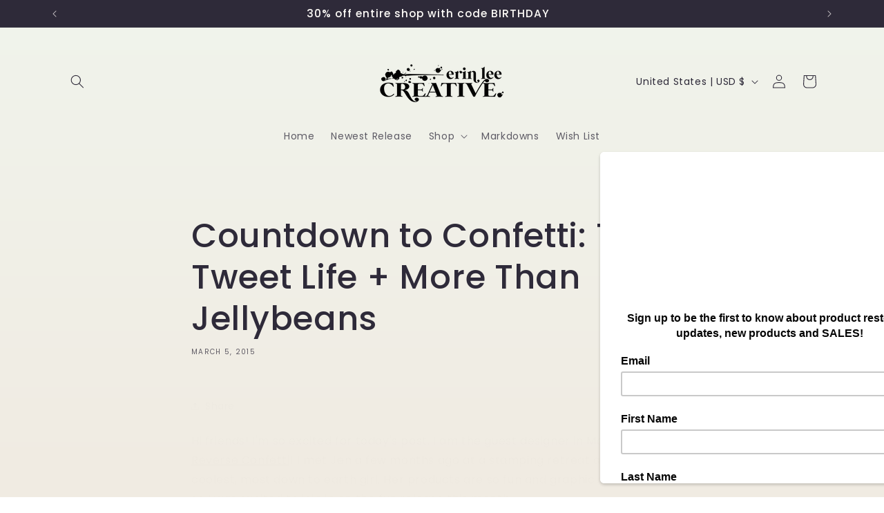

--- FILE ---
content_type: application/javascript
request_url: https://cdn-bundler.nice-team.net/app/js/bundler-script.js?shop=erin-lee-creative.myshopify.com&1744509017
body_size: 112464
content:


/**
*	Bundler script
*	version number: 79.01
*	STANDALONE PRODUCT BUNDLES
*/
if (typeof window.bundlerLoaded2 === 'undefined' ||  document.getElementById("bndlr-loaded") === null) {
	// Check for element with ID bndlr-loaded.
	// This is here to know when instant click apps load site through ajax requests	
	(function() {

		var bndlrSettings = {"mixnmatch_your_bundle_text":"Your bundle:","enable_sealsubscriptions_integration":"false","selling_plan_skip_bundle_discounts":"false","add_to_cart_show_quantity_input":"false","add_to_cart_show_quantity_label":"Quantity","tiered_mixnmatch_next_discount_text":"Add {{missing_items_count}} more item(s) to get up to {{discount_value}} OFF!","separate_variant_options":"false","hide_unavailable_variants":"false","link_target_blank":"true","widget_show_only_variant_name_on_products":"false","mixnmatch_out_of_stock_text":"Out of stock","widget_enable_product_links":"true","show_price_per_unit":"false","integrations_shopify_reviews":"false","integrations_loox_reviews":"false","integrations_okendo_reviews":"false","show_quantity_input":"false","widget_show_branding":"false","mixnmatch_floating_box_show":"false"};

		try {
			// Mark bundler as loaded
			window.bundlerLoaded2 = true;
			
			var elem = document.createElement('div');
			elem.id = 'bndlr-loaded';
			elem.style.cssText = 'display:none;';
			if (document.body !== null) {
				document.body.appendChild(elem);
			}
		} catch(e) {
			console.error(e); 
		}
		
		try {

		var loadScript = function(url, callback){
			var script = document.createElement("script")
			script.type = "text/javascript";
			script.async = true;
		 
			if (script.readyState){  //IE
				script.onreadystatechange = function(){
					if (script.readyState == "loaded" ||
							script.readyState == "complete"){
						script.onreadystatechange = null;
						callback();
					}
				};
			} else {  //Others
				script.onload = function(){
					callback();
				};
			}
		 
			script.src = url;
			
			/*
			var x = document.getElementsByTagName('script')[0];
			x.parentNode.insertBefore(script, x);
			*/
			document.getElementsByTagName("head")[0].appendChild(script);
		};
		
		var idleCallback = function(callback) {
			
						
								
					// No idle callback for these shops
					callback();
					
								
					}
		
		var debouncers = [];
		var debounce = function(key, callback, delay) {
			if (typeof debouncers[key] !== 'undefined') {
				clearTimeout(debouncers[key]);
			}
			debouncers[key] = setTimeout(callback, delay);			
		}
		
		// This variable will contain internal functions which can be shared between different modules
		// E.g.: a function which removes items from the cart which are already in a full bundle, so the funnel module can use only the other products
		var _internalFunctionCollection = {};
		
		// Main Bundler script
		var bundler = function($) {
			
				var bundlerConsole = {
					_canUseConsole: function() {
													return true;
											},
					log: function() {
						if (this._canUseConsole()) {
							window.console.log.apply(null, arguments);
						}
					},
					warn: function() {
						if (this._canUseConsole()) {
							window.console.warn.apply(null, arguments);
						}
					},
					info: function() {
						if (this._canUseConsole()) {
							window.console.info.apply(null, arguments);
						}
					},
					error: function() {
						if (this._canUseConsole()) {
							window.console.error.apply(null, arguments);
						}
					}
				};			
			
			// Object for accessing products from local storage
			var local = {
									maxAge: 60*1000*5, // Save product data for 5 minutes
								key : 'bndlr_data_',
				cache: {},
				save: function(key, data) {
					try {
						var ld = {};

						try {
							var localData = localStorage.getItem(this.getKey());
							localData = JSON.parse(localData);
						} catch(e) {
							console.log('no data yet');
						}
						
						if (typeof localData === 'object' && localData !== null) {
							ld = localData;
						}
						
						ld[key] = {
							data: data,
							time: (new Date().getTime())
						}

						ld = JSON.stringify(ld);
						localStorage.setItem(this.getKey(), ld);
						
						this.cache[key] = ld[key];

					} catch(e) {
						console.log('Error when saving data', e);
					}
				},
				get: function(key, age) {
					if (typeof age === 'undefined') {
						age = this.maxAge;
					}
					try {
						
						if (typeof this.cache[key] !== 'undefined') {
							var ld = this.cache[key];
						} else {
							var ld = localStorage.getItem(this.getKey());
							ld = JSON.parse(ld);
						}

						if (typeof ld[key] === 'undefined' ||  ld[key].time === 'undefined') {
							return false;
						}

						if (ld[key].time < (new Date().getTime() - this.maxAge)) {
							// data is too old
							return false;
						}
						
						return JSON.parse(JSON.stringify(ld[key].data));
					} catch(e) {
						return false;
					}
					return false;
				},
				getKey: function() {
					var localKey = this.key;
					var currency = '';
					if (typeof Shopify !== 'undefined' && Shopify.hasOwnProperty('currency') && Shopify.currency.hasOwnProperty('active')) {
						currency = Shopify.currency.active;
					}
					localKey += currency;
					
					var country = '';
					if (typeof Shopify !== 'undefined' && Shopify.hasOwnProperty('country') && typeof Shopify.country === 'string') {
						country = Shopify.country;
					}
					localKey += country;
					
					var locale = '';
					if (typeof Shopify !== 'undefined' && Shopify.hasOwnProperty('locale') && typeof Shopify.locale === 'string') {
						locale = Shopify.locale;
					}
					localKey += locale;
					return localKey;
				}
			};
			
			var customer = {
				cache: {},
				promises: {},
				getCustomerTags: function(init) {
					if (typeof init === 'undefined') {
						init = false;
					}
					
					var customerTags = null;
					if (typeof BndlrScriptAppended !== 'undefined' && BndlrScriptAppended === true) {
						// Script is appended, so tags should be available
						if (typeof BndlrCustomerTags !== 'undefined' && BndlrCustomerTags.length > 0) {
							customerTags = BndlrCustomerTags;
						} else {
							// Customer tags don't exist (customer is most likely not logged in).
							customerTags = [];
						}
					}
					
					if (customerTags === null) {
						// Retrieve them from storage
						tagsFromStorage = local.get('customer_tags', 60*1000*30); // 30 min
						if (tagsFromStorage !== false) {
							customerTags = tagsFromStorage;
						}
					}
					
					local.save('customer_tags', customerTags);
					
					if (customerTags === null && init === true) {
						// This request should be made only on script load
						var tagsFromEndpoint = customer.getCustomerTagsFromEndpoint().done(function(data) {
							if (typeof data.tags !== 'undefined' && data.tags !== null) {
								customerTags = data.tags;
							} else {
								customerTags = [];
							}
							local.save('customer_tags', customerTags);
						});
					}
					
					return customerTags;
				},
				getCustomerTagsFromEndpoint: function() {
					// Returns customer tags (Array), or Null if the tags couldn't be retrieved.
					var endpoint = 'a/bundles/customer.json';
					
					var url = nav.getRootUrl(true) + endpoint;
					
					// Check if there is a response in the cache
					if (typeof customer.cache[url] !== 'undefined' && typeof customer.cache[url] !== 'undefined') {
						// Return the response
						var deferred = $.Deferred().resolve(JSON.parse(JSON.stringify(cart.cache[url])));
						return deferred.promise();
					}
					
					if (typeof customer.promises[url] !== 'undefined' && typeof customer.promises[url].readyState !== 'undefined' && customer.promises[url].readyState < 4) {
						// This logic here will return the pending promise if we request the same url multiple times before the first promise returns a response.
						// TODO we could add the timestamp to promises and use them as caching mecahnism, as if you add the .done() callback to an executed promise (readyState === 4), the callback gets executed immediately.
						// The only problem could be if the returned object gets modified in one of the callbacks
						return customer.promises[url];
					} else {
					
						var promise = $.ajax({
							url: url,
							dataType: 'json'
						}).done(function(cartData) {							
							customer.cache[url] = JSON.parse(JSON.stringify(cartData));
						});
						
						// Add promise to the promises object
						customer.promises[url] = promise;
						
						return promise;
					}
				},
			};
			
			var cart = {
				cartCache: {},
				promises: {},
				updateNote: function(note) {
					var promise = $.ajax({
						url: nav.getRootUrl(true) + 'cart/update.js',
						dataType: 'json',
						data: {
							note: note
						}
					});
					return promise;
				},
				get: function(whichEndpoint, checkCache) {
					
					// We are displaying the bundle via preview, so the cart.js does not need to be called
					if (displayBundleViaPreview) {
						return;
					}
					
					if (typeof checkCache === 'undefined') {
						checkCache = true;
					}
					
										
					if (typeof whichEndpoint === 'undefined') {
						whichEndpoint = 'default';
					}
											var endpoint = 'cart.js';
										if (whichEndpoint == 'proxy') {
													var endpoint = 'cart.js';
											}
					
					//  Shopify.routes.root 
					
					var country = '';
					if (typeof window.Shopify !== 'undefined' && typeof window.Shopify.country === 'string') {
						country = window.Shopify.country;
					}
					var countryParam = '';
					if (country !== '') {
						//countryParam = '&country='+country;
					}
					
					// Don't pass the currency parameter if the Shopify's cart cart change request returns null as the value for "sections" in the request. This is most likely a bug in Shopify. 
											var url = nav.getRootUrl(true) + endpoint + '?currency='+bndlr.getDefaultCurrency()+countryParam+'&bundler-cart-call'; // Changed the order of parameters on 2023-06-14 globalmountainbikenetwork
										
					if (checkCache) {
						// Check if there is a response in the cache which isn't older than 1.5 seconds
						var timestamp = Date.now();
							timestamp = Math.round(timestamp / 1500);
						if (typeof cart.cartCache[url] !== 'undefined' && typeof cart.cartCache[url][timestamp] !== 'undefined') {
							// Return the response
							var deferred = $.Deferred().resolve(JSON.parse(JSON.stringify(cart.cartCache[url][timestamp])));
							return deferred.promise();
						}
					}
					
					if (checkCache && typeof cart.promises[url] !== 'undefined' && typeof cart.promises[url].readyState !== 'undefined' && cart.promises[url].readyState < 4) {
						// This logic here will return the pending promise if we request the same url multiple times before the first promise returns a response.
						// TODO we could add the timestamp to promises and use them as caching mecahnism, as if you add the .done() callback to an executed promise (readyState === 4), the callback gets executed immediately.
						// The only problem could be if the returned object gets modified in one of the callbacks
						return cart.promises[url];
					} else {
					
						var promise = $.ajax({
							url: url,
							dataType: 'json'
						}).done(function(cartData) {
							// Save response to cache for 1.5 seconds
							var timestamp = Date.now();
								timestamp = Math.round(timestamp / 1500);
								
							if (typeof cart.cartCache[url] === 'undefined') {
								cart.cartCache[url] = {};
							}
							
							cart.cartCache[url][timestamp] = JSON.parse(JSON.stringify(cartData));
							
						}).done(function(cartData) {
							cart.modifyCartData(cartData);
						});
						
						// Add promise to the promises object
						cart.promises[url] = promise;
						
						return promise;
					}
				},
				modifyCartData: function(cartData) {
					if (typeof clientSpecifics['modify_cart_data'] !== 'undefined') {
						clientSpecifics['modify_cart_data'].trigger(cartData);
					}
				},
				removeUnusedProductProperties: function(product) {
					var unusedProperties = [
						'description',
						'published_at',
						'created_at',
						'compare_at_price',
						'compare_at_price_max',
						'compare_at_price_min',
						'compare_at_price_varies',
						'price',
						'price_max',
						'price_min',
						'price_varies',
						'tags',
						'type',
						'url',
						//'vendor', // Added this because a merchant kept asking for it
						//'selling_plan_groups' // We need this to pass to Seal so the Seal can get Shopify Markets prices
					];
					
					var unusedVariantProperties = [
						'barcode',
						'requires_shipping',
						'sku',
						'taxable',
						'weight',
						//'selling_plan_allocations' // We need this to pass to Seal so the Seal can get Shopify Markets prices
					];

					for(var i = 0; i< unusedProperties.length; i++) {
						if (typeof product[unusedProperties[i]] !== 'undefined') {
							delete product[unusedProperties[i]];
						}
					}
					
					for(var i = 0; i < product.variants.length; i++) {
						for(var j = 0; j < unusedVariantProperties.length; j++) {
							if (typeof product.variants[i][unusedVariantProperties[j]] !== 'undefined') {
								delete product.variants[i][unusedVariantProperties[j]];
							}
						}
					}
					
					return product;
				},
				modifyProductStructure: function(product) {
					if (typeof clientSpecifics['modify_product_structure'] !== 'undefined') {
						product = clientSpecifics['modify_product_structure'].trigger(product);
					}

					return product;
				},
				getProductData: function(rootUrl, productHandle) {

					var localProduct = local.get(productHandle);
					
					if (displayBundleViaPreview) {
						var bundlePreviewProducts = window.preview_bundle.products;
						for(var key in bundlePreviewProducts) {
							
							if (bundlePreviewProducts.hasOwnProperty(key)) {
								var previewProduct = bundlePreviewProducts[key];
							
								if (previewProduct.handle === productHandle) {
									localProduct = previewProduct;
								}
							}
						}
					}
			
					if (localProduct === false) {
						// Product is not in local storage or it's time has expired
						//var productUrl = rootUrl+'products/'+productHandle+'.js';
						
												
							var country = '';
							if (typeof window.Shopify !== 'undefined' && typeof window.Shopify.country === 'string') {
								country = window.Shopify.country;
							}

							var productUrl = rootUrl+'products/'+productHandle+'.js?currency='+bndlr.getDefaultCurrency()+'&country='+country;
												
						//console.log('productUrl', productUrl);
						
						var ajax = $.ajax({
							url: productUrl,
							dataType: 'json'
						})
						
						ajax.done(function(data) {
							//console.log('data', JSON.parse(JSON.stringify(data)));
							
							data = cart.removeUnusedProductProperties(data);
							
							data = cart.modifyProductStructure(data);
							
							local.save(productHandle, data);
						});
						/*
						ajax.fail(function() {
							console.log('error');
						});
						
						ajax.done(function() {
							console.log('done');
						});*/
						
						return ajax;
					} else {
						// Product was retrieved from local storage
						var deferred = $.Deferred().resolve(localProduct);			
						return deferred.promise();
					}
				},
				getProductDataJSON: function(rootUrl, productHandle) {
					var productUrl = rootUrl+'products/'+productHandle;
					return $.ajax({
						url: productUrl,
						contentType: 'application/json',
						dataType: 'json'
					});
				},
				getProductDataViaProxy: function(rootUrl, productId, handle, errorCallback) { // Handle is here just to be used in the error message
					
					var localProduct = local.get(handle);
					
					if (displayBundleViaPreview) {
						var bundlePreviewProducts = window.preview_bundle.products;
						for(var key in bundlePreviewProducts) {
							
							if (bundlePreviewProducts.hasOwnProperty(key)) {
								var previewProduct = bundlePreviewProducts[key];
							
								if (previewProduct.handle == handle) {
									localProduct = previewProduct;
								}
							}
						}
					}
					
					if (localProduct === false) {
						var locale = '';
						
						if (typeof window.Shopify !== 'undefined' && typeof window.Shopify.locale === 'string') {
							locale = window.Shopify.locale;
						}
						
						var productUrl = rootUrl+'a/bundles/products/product.js?id='+productId+'&cur='+bndlr.getDefaultCurrency()+'&locale='+locale;
						
						if (displayBundleViaPreview) {
							productUrl = 'https://bundler.nice-team.net/app/api/get-product.php?id='+productId+'&cur='+bndlr.getDefaultCurrency()+'&locale='+locale+'&shop=erin-lee-creative.myshopify.com';
						}
						
												
						return $.ajax({
							url			: productUrl,
							contentType	: 'application/json',
							dataType	: 'json'
						}).done(function(data) {
							if (typeof data === 'undefined' || data.length === 0) {
								// Couldn't retrieve product data 
								// Return error
								
								var errorMessage = 'Bundler: Can\'t get product data: ' + nav.getRootUrl(true) + 'products/' + handle +'.<br />To show the bundle widget, just make sure that the product is active in your online shop.';
								console.warn(errorMessage);
								
								if (typeof errorCallback === 'function') {
									errorCallback();
								}

							} else {
							
								data = cart.removeUnusedProductProperties(data);
								
								data = cart.modifyProductStructure(data);
								
								local.save(data.handle, data);
							}
						});
					} else {
						
						// Product was retrieved from local storage
						var deferred = $.Deferred().resolve(localProduct);
						return deferred.promise();
					}
				},
				addToCart: function(rootUrl, id, quantity, properties) {
					var url = rootUrl+'cart/add.js?bundler-cart-call';
					
					return $.ajax({
						url: url,
						data: {
							id: id,
							quantity: quantity,
							properties: properties
						},
						type: 'POST',
						dataType: 'json'
					});
				},
				addMultipleItemsToCart: function(rootUrl, items) {
					// This is a non-standard way of adding the items to the cart
					var url = rootUrl+'cart/add.js?bundler-cart-call';
					
					// Merge items with the same variant ids and properties to one element.
					// If you don't merge them, an issue can occur where the cart doesn't get properly updated. It only hapens if you add the same producs to the cart in the same request.
					var totalQuantityCount = {};
					for(var i = 0; i<items.length; i++) {
						var key = JSON.stringify(items[i]);
						if (typeof totalQuantityCount[key] === 'undefined') {
							totalQuantityCount[key] = JSON.parse(JSON.stringify(items[i]));
							totalQuantityCount[key]['quantity'] = totalQuantityCount[key]['quantity']*1;
						} else {
							totalQuantityCount[key]['quantity'] += items[i]['quantity']*1;
						}
					}
					
					var items = [];
					for(var key in totalQuantityCount) {
						if (totalQuantityCount.hasOwnProperty(key)) {
							items.push(totalQuantityCount[key]);
						}
					}
					
					return $.ajax({
						url: url,
						data: {
							items: items
						},
						type: 'POST',
						dataType: 'json'
					});
				},
				updateCart: function() {
					
					this.get().done(function(data) {
						try {
							var itemCount = data.item_count;
							$('[data-cart-item-count]:not([id="cart-drawer"])').html(itemCount);
							$('.header__cart-count').html(itemCount);
							$('.site-header__cart-count span[data-cart-count]').html(itemCount);
							
							if ($('#CartCount [data-cart-count]').length > 0) {
								$('#CartCount [data-cart-count]').html(itemCount);
							} else if ($('#CartCount').length > 0) {
								$('#CartCount').html($('#CartCount').html().replace(/(\d+)/, data.item_count));
								//$('#CartCount').html(itemCount);
							}
							
							if ($('#CartCount.hide').length>0) {
								$('#CartCount.hide').removeClass('hide');
							}

							if ($('#site-cart-handle .count-holder .count').length > 0) {
								$('#site-cart-handle .count-holder .count').html($('#site-cart-handle .count-holder .count').html().replace(/(\d+)/, data.item_count));
							}
							if ($('#minicart .count.cart-target').length > 0) {
								$('#minicart .count.cart-target').html($('#minicart .count.cart-target').html().replace(/(\d+)/, data.item_count));
							}
							if ($('#sidebar #meta .count').length > 0) {
								$('#sidebar #meta .count').html($('#sidebar #meta .count').html().replace(/(\d+)/, data.item_count));
							}
							
							if ($('.site-header__cart .site-header__cart-indicator').length > 0) {
								$('.site-header__cart .site-header__cart-indicator').html($('.site-header__cart .site-header__cart-indicator').html().replace(/(\d+)/, data.item_count));
								
								if (data.item_count>0) {
									$('.site-header__cart .site-header__cart-indicator').removeClass('hide');
								}
							}
							
							if ($('.cart-count').length > 0) {
								$('.cart-count').html($('.cart-count').html().replace(/(\d+)/, data.item_count));
							}
							
							if ($('.cartCount[data-cart-count]').length > 0) {
								$('.cartCount[data-cart-count]').html($('.cartCount[data-cart-count]').html().replace(/(\d+)/, data.item_count));
							}
							if ($('[data-js-cart-count-desktop]').length > 0) {
								$('[data-js-cart-count-desktop]').html(data.item_count);
								$('[data-js-cart-count-desktop]').attr('data-js-cart-count-desktop', data.item_count);
							}
							
							
							if ($('[data-cart-count]').length > 0) {
								$('[data-cart-count]').attr('data-cart-count', data.item_count);
							}
							if ($('[data-header-cart-count]').length > 0) {
								$('[data-header-cart-count]').attr('data-header-cart-count', data.item_count).addClass('visible');
							}
							
							if ($('.site-header__cart-toggle .site-header__cart-indicator').length > 0) {
								$('.site-header__cart-toggle .site-header__cart-indicator').html(data.item_count);
							}
							
							if ($('.cart-item-count-header').length > 0) {
								var $itemCountHeader = $('.cart-item-count-header').first();
								if ($itemCountHeader.hasClass('cart-item-count-header--total') === true) {
									// Set rpice, as this theme shows price there
									if ($itemCountHeader.find('.money').length) {
										$itemCountHeader = $itemCountHeader.find('.money').first();
										$itemCountHeader.html(bndlr.formatPrice(data.items_subtotal_price));
									}
									
								} else {
									// Set item count as this theme uses item count there
									$itemCountHeader.html($itemCountHeader.html().replace(/(\d+)/, data.item_count));
								}
							}
							
															if ($('#CartCost').length > 0 && typeof theme !== 'undefined' && typeof theme.moneyFormat !== 'undefined') {
									var totalCartValue = utils.formatMoney(data.items_subtotal_price, theme.moneyFormat);
									$('#CartCost').html(totalCartValue);
								}
														
							if (typeof refreshCart == 'function') {
								refreshCart(data);
							}
							if (typeof slate !== 'undefined' && typeof slate.cart !== 'undefined' && typeof slate.cart.updateCart == 'function') {
								slate.cart.updateCart();
							}
							
							if (typeof ajaxCart !== 'undefined' && typeof ajaxCart.load === 'function') {
								ajaxCart.load();
							}
							
							if ($('.mega-nav-count.nav-main-cart-amount.count-items').length > 0) {
								$('.mega-nav-count.nav-main-cart-amount.count-items').html($('.mega-nav-count.nav-main-cart-amount.count-items').html().replace(/(\d+)/, data.item_count));
								$('.mega-nav-count.nav-main-cart-amount.count-items.hidden').removeClass('hidden');
							}
							
							if ($('#cart-icon-bubble').length > 0) {
								var cntSelector = '#cart-icon-bubble .cart-count-bubble span[aria-hidden="true"]';
								if ($(cntSelector).length > 0) {
									$(cntSelector).html($(cntSelector).html().replace(/(\d+)/, data.item_count));
								} else {
																			$('#cart-icon-bubble').append('<div class="cart-count-bubble"><span aria-hidden="true">'+data.item_count+'</span></div>');
																	}
							} 
							
							
							if (typeof Shopify !== 'undefined' && typeof Shopify.updateQuickCart !== 'undefined') {
								Shopify.updateQuickCart(data);
							}
							
							if (typeof bcActionList !== 'undefined' && typeof bcActionList.atcBuildMiniCartSlideTemplate === 'function') {
								bcActionList.atcBuildMiniCartSlideTemplate(data);
								
								if (typeof openMiniCart === 'function') {
									openMiniCart();
								}
							}
							
							if ($('.custom-cart-eye-txt').length > 0) {
								$('.custom-cart-eye-txt').html($('.custom-cart-eye-txt').html().replace(/(\d+)/, data.item_count));
							}
							
							if ($('.cart_count').length > 0) {
								$('.cart_count').each(function(k, e) {
									$(e).html($(e).html().replace(/(\d+)/, data.item_count));
								});
							}
							
							if ($('.cart-count-bubble [data-cart-count]').length > 0) {
								$('.cart-count-bubble [data-cart-count]').html($('.cart-count-bubble [data-cart-count]').html().replace(/(\d+)/, data.item_count));
							}
							if ($('.cart-count-bubble span.visually-hidden').length > 0) {
								$('.cart-count-bubble span.visually-hidden').html($('.cart-count-bubble span.visually-hidden').html().replace(/(\d+)/, data.item_count));
							}
							
							if ($('.header-cart-count .cart_count_val').length > 0) {
								$('.header-cart-count .cart_count_val').html(data.item_count);
								$('.header-cart-count').removeClass('empty_cart_count');
							}
							
							if (typeof Shopify !== 'undefined' && 
								typeof Shopify.updateCartInfo !== 'undefined' && 
								$('.top-cart-holder .cart-target form .cart-info .cart-content').length > 0) {

								Shopify.updateCartInfo(data, '.top-cart-holder .cart-target form .cart-info .cart-content');
							}
							
							if ($('#CartCount').length > 0) {
								if (data.item_count>0) {
									$('#CartCount').removeClass('hidden');
								}
							}
							
														
															var event = new CustomEvent("wetheme-toggle-right-drawer", {
									detail: {
										type: 'cart',
										forceOpen: undefined,
										params: { cart: data },
									},
								});
								document.documentElement.dispatchEvent(event);
														
							if (typeof window.vndHlp !== 'undefined' && typeof window.vndHlp.refreshCart === 'function') {
								window.vndHlp.refreshCart(data);
							}
							
							try {
								if (typeof window.renderCart === 'function') {
									window.renderCart(data);
									
									if (data.items.length > 0) {
										var $cart = $('.mini-cart.is-empty');
										$cart.removeClass('is-empty');
									}
									
																	}
							} catch(e) {
								
							}
							
							try {
								/*
								if (typeof window.SATCB !== 'undefined' && typeof window.SATCB.Helpers !== 'undefined' && typeof window.SATCB.Helpers.postATCCallback === 'function') {
									window.SATCB.Helpers.postATCCallback();
								}
								*/
								
								if (typeof window.SATCB !== 'undefined' && typeof window.SATCB.Helpers !== 'undefined' && typeof window.SATCB.Helpers.openCartSlider === 'function') {
									window.SATCB.Helpers.openCartSlider();
								}
							} catch(e) {
								
							}
							try {
								//document.dispatchEvent(new CustomEvent('theme:cart:reload'));
								document.dispatchEvent(new CustomEvent('theme:cart:change', {
									detail: {
										cart: data,
										cartCount: data.item_count
									},
									bubbles: true
								}))
							} catch(e) {
								
							}
							
							if (typeof window.cartStore !== 'undefined' && typeof window.cartStore.setState === 'function') {
								// vittoriacoffee
								window.cartStore.setState({justAdded: {}, popupActive: true, item_count: data.item_count, items: data.items, cart: data});
							}
							
															if (typeof window.Shopify !== 'undefined' && typeof window.Shopify.onCartUpdate === 'function') {
									
									if (Shopify.onCartUpdate.toString().indexOf('There are now') === -1) {
										window.Shopify.onCartUpdate(data, true);
									}
								}
														
							if (typeof theme !== 'undefined' && typeof theme.Cart !== 'undefined' && typeof theme.Cart.setCurrentData === 'function') {
								theme.Cart.setCurrentData(data);
							}
							
							if (typeof window.halo !== 'undefined' && typeof window.halo.updateSidebarCart === 'function') {
								window.halo.updateSidebarCart(data);

								var $sideBarCartIcon = $('[data-cart-sidebar]');
								
								if ($sideBarCartIcon.length > 0) {
									$sideBarCartIcon[0].click();
								}
							}
							
							if (typeof window.Shopify !== 'undefined' && typeof window.Shopify.theme !== 'undefined' && typeof window.Shopify.theme.ajaxCart !== 'undefined' && typeof window.Shopify.theme.ajaxCart.updateView === 'function') {
								Shopify.theme.ajaxCart.updateView({cart_url: '/cart'}, data);
							}
							
															if (typeof window.theme !== 'undefined' && typeof window.theme.cart !== 'undefined' && typeof window.theme.cart.updateAllHtml === 'function') {
									try {
										window.theme.cart.updateAllHtml();
										window.theme.cart.updateTotals(data.items.length);
										document.querySelector('.header--cart-toggle').click();
									} catch(e) {}
								}
														
							if (typeof monster_setCartItems === 'function') {
								try {
									monster_setCartItems(data.items);
								} catch(e) {
									console.error(e);
								}
							}
							
							
							try {
								if (typeof window.refreshCartContents !== 'undefined') {
									window.refreshCartContents(data);
								}
							} catch(e) {
								
							}
							
							/*
							if ($('.header-actions [data-header-cart-total]').length > 0) {
								$('.header-actions [data-header-cart-total]').html(bndlr.formatPrice(data.items_subtotal_price));
							}*/
							
							if ($('.header-actions [data-header-cart-count]').length > 0) {
								$('.header-actions [data-header-cart-count]').html(data.item_count);
							}
							
							if ($('.js-header-group .js-mini-cart-trigger').length > 0) {
								$('.js-header-group .js-mini-cart-trigger')[0].click();
							}
						
							/*
							try {
								window.dispatchEvent(
								  new CustomEvent('boost-sd-set-cart-data', {
									detail: {
									  cartData: data,
									},
								  })
								);
							} catch(e) {
								
							}*/
							/*
							try {
								document.body.dispatchEvent(
									new CustomEvent('shapes:modalcart:afteradditem', {
										bubbles: true,
										detail: { response: data },
									})
								);
							} catch(e) {
								
							}*/
							
							try {
								if (typeof renderProduct === 'function') {
									renderProduct(data.items);
								}
							} catch(e) {
							}
							
						

							var $cartIcon = $('.header__icon-list [aria-controls="cart-drawer"][href*="/cart"]');
							if ($cartIcon.length > 0) {
								$cartIcon[0].click();
							}
							var $cartIcon = $('a#headerCartStatus');
							if ($cartIcon.length > 0) {
								$cartIcon[0].click();
							}
							
							/*
							var $cartIcon = $('a.m-cart-icon-bubble[aria-haspopup="dialog"][href*="/cart"]');
							if ($cartIcon.length > 0) {
								$cartIcon[0].click();
							}*/
							
																					
														
							
							window.dispatchEvent(new Event('update_cart'));
							
							if (typeof clientSpecifics['update_cart'] !== 'undefined') {
								clientSpecifics['update_cart'].trigger(data);
							}
						} catch(e) {
							bundlerConsole.log(e);
						}
						
						try {
							if (typeof window.theme !== 'undefined' && typeof window.theme.cart !== 'undefined' && typeof window.theme.cart.store !== 'undefined' && typeof window.theme.cart.store.getState === 'function') {
								var cartState = window.theme.cart.store.getState();
								
								if (typeof cartState.updateNote === 'function') {
									// Update note to the same value as this triggers a cart drawer update XD
									cartState.updateNote(cart.note);
								}
							}
						} catch(e) {
							console.log(e);
						}
						
						
						try {

							var miniCartOuterbox = document.querySelector('.minicart__outerbox');
							if (miniCartOuterbox !== null && typeof window.cartContentUpdate === 'function') {
								sectionsToRender = miniCartOuterbox.dataset.section;
								var promise = fetch(nav.getRootUrl(true) + 'cart?sections='+sectionsToRender, {
									method: 'GET',
									cache: 'no-cache',
									credentials: 'same-origin',
									headers: {
										'Content-Type': 'application/json'
									}
								}).then(function(sectionsData) {
									
									try {
										return sectionsData.clone().json().then(function(p) {
											// Also retrieve the cart because this method also needs the full cart data
											
											data.sections = p;												
											window.cartContentUpdate(data, miniCartOuterbox, sectionsToRender);
											
											
										});
									} catch(e) {
										console.error(e);
									}
								});
							}
							
						} catch(e) {
							console.error(e);
						}
						
						/*
						try {
							document.body.dispatchEvent(
								new CustomEvent('shapes:modalcart:afteradditem', {
									bubbles: true,
									detail: { response: data }
								})
							);
						} catch(e) {
							console.error(e);
						}*/
						
						/*
						try {
							if (typeof window.updateCartContents === 'function') {
								//window.updateCartContents(data);
								var tmpData = {
									json: () => Promise.resolve(data)
								};
								window.updateCartContents(tmpData);
							}
						} catch(e) {
							console.error(e);
						}*/
						
					});
					
					if (typeof window.SLIDECART_UPDATE !== 'undefined') {
						try {
							// #slidecarthq
							window.SLIDECART_UPDATE();
						} catch(e) {
							bundlerConsole.log(e);
						}
					}
					if (typeof window.SLIDECART_OPEN !== 'undefined') {
						setTimeout(function() {
							try {
								// meina-naturkosmetik-de
								// #slidecarthq
								window.SLIDECART_OPEN();
							} catch(e) {
								bundlerConsole.log(e);
							}
						}, 500);
					}
					
					if (typeof Shopify !== 'undefined' && typeof Shopify.theme !== 'undefined' && typeof Shopify.theme.jsAjaxCart !== 'undefined' && typeof Shopify.theme.jsAjaxCart.updateView === 'function') {
						Shopify.theme.jsAjaxCart.updateView();
					}
					
					if (typeof CartJS !== 'undefined' && typeof CartJS.getCart === 'function') {
						try {
							// Avone theme
							CartJS.getCart();
						} catch(e) {
							bundlerConsole.log(e);
						}
						
											}
					
					if ($('.sp-cart .sp-dropdown-toggle').length && typeof Shopify !== 'undefined' && typeof Shopify.getCart === 'function') {
						Shopify.getCart();
					}
				
					
					
					if ($('form.cart-drawer').length > 0) {
						// Trigger update of cart drawer in Narrative theme
						// Simulate edit on the template or actual input of one of the products in the cart
						$('.cart-drawer input').first().trigger('blur');
						setTimeout(function(){ 
							$('.cart-drawer input').first().trigger('input');
						}, 350);
					}
					
					
											try {

							var cartDrawer = document.querySelector('m-cart-drawer');
							if (cartDrawer !== null && typeof cartDrawer.onCartDrawerUpdate === 'function') {
								cartDrawer.onCartDrawerUpdate();
								
								if (typeof cartDrawer.open === 'function') {
									cartDrawer.open()
								}
							}
						} catch(e) {
							bundlerConsole.log(e);
						}
										
					try {
						// Added for faun-walk
						if (typeof window.opusOpen === 'function') {
							window.opusOpen();
						}

					} catch(e) {
						bundlerConsole.log(e);
					}

                    try {

                        var cartDrawer = document.querySelector('#CartDrawer');
						if (cartDrawer !== null && typeof cartDrawer.update === 'function') {
							cartDrawer.update();
						}
                    } catch(e) {
                        bundlerConsole.log(e);
                    }
					
					if (typeof window.EliteCart !== 'undefined' && typeof window.EliteCart.refreshCart === 'function') {
						try {
							EliteCart.refreshCart();
						} catch(e) {}
					}
					
					
                    try {
						// Trigger cart update
						document.dispatchEvent(new CustomEvent('theme:update:cart'));
						
						setTimeout(function() {
							document.dispatchEvent(new CustomEvent('theme:open:cart-drawer'));
						}, 500);

                    } catch(e) {
                        bundlerConsole.log(e);
                    }
					
					
											try {
							
							if (typeof window.updateCartDrawer === 'function') {
								window.updateCartDrawer();
							}

						} catch(e) {
							bundlerConsole.log(e);
						}
										
										
															
										
										
										
										
					
											try {
							document.dispatchEvent(new CustomEvent('cart:refresh', {
								bubbles: true,
								detail: {
									open: true //figbrewllc
								}
							}));
						} catch(e) {}
						
						try {
							document.documentElement.dispatchEvent(new CustomEvent('cart:refresh', {
								bubbles: true,
								detail: {
									open: true //figbrewllc
								}
							}));
						} catch(e) {}
										
					if (typeof window.HsCartDrawer !== 'undefined' && typeof window.HsCartDrawer.updateSlideCart === 'function') {
						// You could also use the window.HS_SLIDE_CART_UPDATE() method
						debounce('hscartdrawer', function() {
							try {
								// tesbros
								HsCartDrawer.updateSlideCart();
							} catch(e) {
								bundlerConsole.log(e);
							}
						}, 100);
					}
					
					
					if (typeof window.HS_SLIDE_CART_UPDATE === 'function') {
						// You could also use the window.HS_SLIDE_CART_UPDATE() method
						debounce('hscartdrawer2', function() {
							try {
								window.HS_SLIDE_CART_UPDATE();
							} catch(e) {
								bundlerConsole.log(e);
							}
						}, 100);
					}
					
					if (typeof window.HS_SLIDE_CART_OPEN !== 'undefined' && typeof window.HS_SLIDE_CART_OPEN === 'function') {
						debounce('hscartdraweropen', function() {
							try {
								// adultluxe
								window.HS_SLIDE_CART_OPEN()
							} catch(e) {
								bundlerConsole.log(e);
							}
						}, 100);
					}
					
					
					
					
					if (typeof theme !== 'undefined' && typeof theme.Cart !== 'undefined' && typeof theme.Cart.updateCart === 'function') {
						theme.Cart.updateCart();
					}
					
					try {
					
						if (typeof window.cart !== 'undefined' && typeof window.cart.getCart === 'function') {
							window.cart.getCart();
						}
					} catch(e) {}
					
					if (typeof window.updateMiniCartContents === 'function') {
						try {
							window.updateMiniCartContents();
						} catch(e) {}
					}
					
					if (typeof window.loadEgCartDrawer === 'function') {
						try {
							window.loadEgCartDrawer();
						} catch(e) {}
					}
					
										
					try {
						document.dispatchEvent(new CustomEvent('cart:build'));
					} catch(e) {}
	
					try {
						document.dispatchEvent(
							new CustomEvent('obsidian:upsell:refresh')
						);
						document.dispatchEvent(
							new CustomEvent('obsidian:upsell:open')
						);
					} catch(e) {}
					
					var siteCart = document.getElementById('site-cart');
					if (siteCart !== null) {
						try {
							siteCart.show();
						} catch(e) {}
					}
					
					if (typeof window.theme !== 'undefined' && typeof window.theme.updateCartSummaries === 'function') {
						try {
							window.theme.updateCartSummaries();
						} catch(e) {}
					}
					
					if (typeof window.CD_REFRESHCART !== 'undefined') {
						try {
							// #506.io
							window.CD_REFRESHCART();
						} catch(e) {
							bundlerConsole.log(e);
						}
					}
					if (typeof window.CD_OPENCART !== 'undefined') {
						setTimeout(function() {
							try {
								// pengems
								// #506.io
								window.CD_OPENCART();
							} catch(e) {
								bundlerConsole.log(e);
							}
						}, 500);
					}
					
					if (typeof window.buildCart === 'function') {
						try {
							window.buildCart();
						} catch(e) {
							bundlerConsole.log(e);
						}
					}
					
					if (typeof window.PXUTheme !== 'undefined' && typeof window.PXUTheme.jsAjaxCart !== 'undefined' && typeof window.PXUTheme.jsAjaxCart.updateView === 'function') {
						try {
							window.PXUTheme.jsAjaxCart.updateView();
						} catch(e) {}
					}
					if (typeof window.theme !== 'undefined' && typeof window.theme.addedToCartHandler === 'function') {
						try {
							window.theme.addedToCartHandler({});
						} catch(e) {}
					}
					
					// Rebuy.Cart.fetchCart()
					if (typeof window.Rebuy !== 'undefined' && typeof window.Rebuy.Cart !== 'undefined' && typeof window.Rebuy.Cart.fetchCart === 'function') {
						try {
							// Triggering Rebuy's fetch cart
							window.Rebuy.Cart.fetchCart();
						} catch(e) {}
					}						
					
					/*
						Alpine.store('xMiniCart').reLoad();
						Alpine.store('xMiniCart').openCart();
					*/
					if (typeof window.Alpine !== 'undefined' && typeof Alpine.store !== 'undefined') {
						try {
							Alpine.store('xMiniCart').reLoad();
							Alpine.store('xMiniCart').openCart();
							
							setTimeout(function() {
								// Refresh cart 
								DiscountEstimator.calculateDiscounts();
							}, 1000);
						} catch(e) {}
					}
					
					if (typeof window.cart_calling !== 'undefined' && typeof window.cart_calling.updateCart === 'function') {
						try {
							window.cart_calling.updateCart();
						} catch(e) {}
					}
					
					/*
					if (typeof window.app === 'function') {
						try {
							console.log('creating app');
							
							var tmpApp = window.app();
							if (typeof tmpApp.updateCart === 'function') {
								console.log('updating cart');
								
								tmpApp.updateCart();
							}
						} catch(e) {}
					}*/
					
					
					
					try {
						var event = new Event('tcustomizer-event-cart-change');
						document.dispatchEvent(event);
					} catch(e) {}
					
					try {
						document.body.dispatchEvent(new CustomEvent("label:modalcart:afteradditem"));
					} catch(e) {}
					
					try {
						// Dispatch cart drawer refresh event
						document.dispatchEvent(new CustomEvent('dispatch:cart-drawer:refresh', {
							bubbles: true
						}));
						
						setTimeout(function() {
							document.dispatchEvent(new CustomEvent('dispatch:cart-drawer:open'));
						}, 500);
						
					} catch(e) {}
					
					try {
						if (typeof  window.upcartRefreshCart !== 'undefined') {
							window.upcartRefreshCart();
						}
					} catch(e) {
						
					}
					
					try {
						if (typeof window.SHTHelper !== 'undefined' && typeof window.SHTHelper.forceUpdateCartStatus === 'function') {
							window.SHTHelper.forceUpdateCartStatus();
						}
					} catch(e) {
						
					}
					
					try {
						var cartItemsElement = document.querySelector('cart-items');

						if (cartItemsElement !== null && typeof cartItemsElement.getCart === 'function') {
							cartItemsElement.getCart();
						}

					} catch(e) {
						console.error(e);
					}
					
											try {
							// Update cart in Dawn theme (clever-eingespart)
							var cartEl1 = document.querySelector('cart-drawer') || document.querySelector('cart-notification') || document.querySelector('sht-cart-drwr-frm');

							if (cartEl1 !== null && typeof cartEl1.renderContents === 'function') {
								
								var sections = cartEl1.getSectionsToRender().map((section) => {
									if (section.id.indexOf('#') !== -1 && typeof section.section === 'string') {
										return section.section;
									} 
									return section.id
								});
								
								var promise = fetch(nav.getRootUrl(true) + 'cart?sections='+sections.toString(), {
									method: 'GET',
									cache: 'no-cache',
									credentials: 'same-origin',
									headers: {
										'Content-Type': 'application/json'
									}
								}).then(function(data) {
									
									var cartDrawer = document.querySelector('cart-drawer.drawer.is-empty');
									if (cartDrawer !== null) {
										cartDrawer.classList.remove('is-empty');
									}
									try {
										return data.clone().json().then(function(p) {

											try {
												var newData = {
													sections: p
												};
												
												cartEl1.renderContents(newData);
												
												// Trigger the event to trigger the recalculation fo total cart values
												var cartDrawerMutationEvent = new CustomEvent('bndlr:cart_drawer_mutation', {
													detail: {
														message: 'Cart drawer mutation occurred'
													}
												});

												// Step 2: Dispatch the event on the window object
												window.dispatchEvent(cartDrawerMutationEvent);
											} catch(e) {
												console.error(e);
											}
											
										});
									} catch(e) {
										console.error(e);
									}
								});
								
							}
						} catch(e) {
							console.error(e);
						}
										
					try {
						// Update cart in Dawn theme (clever-eingespart)
						var cartEl = document.querySelector('mini-cart') || /*document.querySelector('cart-drawer') || */ document.querySelector('product-form');
						
						if (cartEl !== null && typeof cartEl.renderContents === 'function') {
							
							var sections = cartEl.getSectionsToRender().map((section) => section.id);
							
							var promise = fetch(nav.getRootUrl(true) + 'cart?sections='+sections.toString(), {
								method: 'GET',
								cache: 'no-cache',
								credentials: 'same-origin',
								headers: {
									'Content-Type': 'application/json'
								}
							}).then(function(data) {
								
								try {
									return data.clone().json().then(function(p) {

										try {
											var newData = {
												sections: p
											};
											
											cartEl.renderContents(newData);
										} catch(e) {
											console.error(e);
										}
										
									});
								} catch(e) {
									console.error(e);
								}
							});
							
						}
					} catch(e) {
						console.error(e);
					}
					
										
										
										
									}
			};
			
			var nav = {
				getRootUrl: function(withLocale) {
					if (typeof withLocale === 'undefined') {
						withLocale = false;
					}
					
					var locale = '';
					if (withLocale) {
						locale = this.getUrlLocale();
					}
					
					if (this.isShopPage() === false) {
						// Return Shopify URL on third party pages
						return 'https://erin-lee-creative.myshopify.com/';
					} else {
						var url = window.location.origin?window.location.origin+'/':window.location.protocol+'//'+window.location.host+'/';
						if (locale.length > 0) {
							// Locale is set in the current URL, add it to the root URL
							url += locale+'/';
						}
						return url;
					}
				},
				isShopPage: function() {
					if (typeof Shopify !== 'undefined' && Shopify.shop === 'erin-lee-creative.myshopify.com') {
						return true;
					}
					
					return false;
				},
				getInvoiceEndpoint: function(withExtraInfo, additionalGetParams) {
					if (typeof withExtraInfo === 'undefined') {
						withExtraInfo = false;
					}
					
					if (typeof additionalGetParams === 'undefined') {
						additionalGetParams = '';
					}
					
					var ssad = false; // Seal Subscriptions apply discount
					if (typeof window.SealSubs !== 'undefined' && typeof window.SealSubs.discounts_apply_on_initial_order === 'boolean') {
						ssad = SealSubs.discounts_apply_on_initial_order;
					}
					
					// Extra info contains details about discounts, separated discount code, etc.
					var extraParam = '';
					if (withExtraInfo) {
						extraParam = '&extra=true';
					}
					
					// Check if at least one bundle has tags limitation cofigured
										
					// Try to get the customer ID so that we can apply the taxable property 
					var customerId = '';
					if (typeof window.meta !== 'undefined' && typeof window.meta.page !== 'undefined' && typeof window.meta.page.customerId !== 'undefined') {
						customerId = window.meta.page.customerId; 
					}
					
					if (typeof window.ShopifyAnalytics  !== 'undefined'&& typeof window.ShopifyAnalytics.meta  !== 'undefined'&& typeof window.ShopifyAnalytics.meta.page  !== 'undefined' && typeof window.ShopifyAnalytics.meta.page.customerId  !== 'undefined') {
						customerId = window.ShopifyAnalytics.meta.page.customerId ; 
					}
					
					if (customerId !== '') {
						extraParam += '&customer_id='+encodeURIComponent(customerId);
					}
					
										
					return this.getAppUrl() + 'cdo.php?v31&shop=erin-lee-creative.myshopify.com&ssad='+ssad.toString()+extraParam+additionalGetParams;
				},
				getAppUrl: function() {
					return 'https://bundler.nice-team.net/app/api/';
				},
				isCartPage: function() {
					if (/\/cart\/?/.test(window.location.href)) {
						return true;
					}
					return false;
				},
				isProductPage: function() {
					if (/\/(products)|(produkte)\/([^\?\/\n]+)/.test(window.location.href)) {
						return true;
					}
					return false;
				},
				getProductHandle: function() {
					var href = window.location.href;
					href = href.replace('/products/products/', '/products/');
					
					if (/\/(?:products|produkte)\/([^\?#\/\n]+)/i.test(href)) {
						var found = href.match(/\/(?:products|produkte)\/([^\?#\/\n]+)/i);

						if (typeof found[1] !== 'undefined') {
							return found[1];
						}
					}
					return false;
				},
				getVariantId: function() {
					var qp = this.getQueryParams(window.location.search);
					if (typeof qp['variant'] !== 'undefined') {
						return qp['variant'];
					}
					
					return '';
				},
				getQueryParams: function(qs) {
					qs = qs.split('+').join(' ');

					var params = {},
						tokens,
						re = /[?&]?([^=]+)=([^&]*)/g;

					while (tokens = re.exec(qs)) {
						params[decodeURIComponent(tokens[1])] = decodeURIComponent(tokens[2]);
					}

					return params;
				},
				getQuickCheckoutUrl: function(name, id) {
					return 'https://erin-lee-creative.myshopify.com/a/bundles/checkout/'+utils.encodeName(name)+'-'+utils.encodeId(id);
				},
				getLandingPageUrl: function(name, id) {
					var url = 'a/bundles/'+utils.encodeName(name)+'-'+utils.encodeId(id);

					var rootUrl = this.getRootUrl(true);
					return rootUrl+url;
				},
				getLocale: function() {
					// Don't use Weglot here (probably, as it usually doesn't use the /locale/ in URL)
					if (typeof Shopify !== 'undefined' && typeof Shopify.locale === 'string') {
						return Shopify.locale
					}
					
					return '';
				},
				getUrlLocale: function() {
					var baseUrl = this.getRootUrl();
					var locale 	= this.getLocale();

					if (typeof window.Shopify !== 'undefined' && typeof Shopify.routes !== 'undefined' && typeof Shopify.routes.root === 'string') {
						// Get locale which is in URL, but is also saved in routes
						locale = Shopify.routes.root.replace(/\//g, '');						
					}
					
					if (locale !== '') {
						// Check if the baseurl + locale is present in the url
						if (window.location.href.indexOf(baseUrl+locale+'/') === 0) {
							return locale;
						}
					}

					return '';
				}
			};
			
			// Collection of dumb functions
			var utils = {
				getRandomString: function(length) {
					if (typeof length === 'undefined') {
						length = 14;
					}
					var result           = '';
					var characters       = 'abcdefghijklmnopqrstuvwxyz0123456789';
					var charactersLength = characters.length;
					var a = [];
					for ( var i = 0; i < (length); i++) {
					a.push(characters.charAt(Math.floor(Math.random() * charactersLength)));
					}
					return a.join('');
				},
				encodeId: function(num) {
					var chrs = '0123456789abcdefghijklmnopqrstuvwxyz';

					var result = '';
					var l = chrs.length;
					while (num) {
						result = chrs.charAt(num%l) + result;
						num = parseInt(num/l);
					}

					return result;
				},
				reverseEncodeId: function(num) {
					var chrs = 'abcdefghijklmnopqrstuvwxyz0123456789';

					var result = '';
					var l = chrs.length;
					while (num) {
						result = chrs.charAt(num%l) + result;
						num = parseInt(num/l);
					}

					return result;
				},
				deCompress: function(code) {
					var chrs = '0123456789abcdefghijklmnopqrstuvwxyz';
					var result = 0;
				   
					var cl = code.length;
					for (var i = 0; i < cl; i++) {       
						result = (result * chrs.length + chrs.indexOf(code.charAt(i)));       
					}
				   
					return result;
				},
				encodeName: function(name) {
					name = name.toLowerCase();
					name = name.replace(/\s/g, '-');
					name = name.replace(/[/$\\?%#]/g, '');

					return name;
				},
				formatMoney: function(cents, format, fallbackCurrency, directionFor50) {
					
					// The directionFor50 is used to let the function know how to round numbers if the decimals equal 50.
					// We are using this direction for discounted value if the user chooses the amount_no_decimals format, because we calculate the discounted value in here by 
					// subtracting original - discount. 
					// E.g. 
					// original = 100
					// discount = 0.5
					// discounted value = 99.5
					// Rounded discounted value would be 100 and the rounded discount would be 1.
					if (typeof directionFor50 === 'undefined') {
						var directionFor50 = 'up';
					}
					
					try {
						if (typeof cents == 'string') {
							cents = cents.replace('.','');
						}

						var value = '';
						var placeholderRegex = /\{\{\s*(\w+)\s*\}\}/;
						var formatString = format;

						function defaultOption(opt, def) {
							return (typeof opt == 'undefined' ? def : opt);
						}

						function formatWithDelimiters(number, precision, thousands, decimal, directionFor50) {

							precision 		= defaultOption(precision, 2);
							thousands 		= defaultOption(thousands, ',');
							decimal   		= defaultOption(decimal, '.');
							directionFor50  = defaultOption(directionFor50, 'up');

							if (isNaN(number) || number == null) {
								return 0;
							}

							var originalNumber = number;
							number = (number/100.0).toFixed(precision);
							
							if (directionFor50 === 'down') {
								if (((originalNumber/100) - number) === -0.5) {
									// We have rounded in the wrong direction
									// Subtract 1 to fix this
									number -= 1;
									number = number.toString();
								}
							}

							var parts 	= number.split('.'),
							dollars 	= parts[0].replace(/(\d)(?=(\d\d\d)+(?!\d))/g, '$1' + thousands),
							cents   	= parts[1] ? (decimal + parts[1]) : '';

							return dollars + cents;
						}

						switch(formatString.match(placeholderRegex)[1]) {
							case 'amount':
							value = formatWithDelimiters(cents, 2);
							break;
							case 'amount_no_decimals':
							value = formatWithDelimiters(cents, 0, ',', '.', directionFor50);
							break;
							case 'amount_with_comma_separator':
							value = formatWithDelimiters(cents, 2, '.', ',');
							break;
							case 'amount_no_decimals_with_comma_separator':
							value = formatWithDelimiters(cents, 0, '.', ',', directionFor50);
							break;
							case 'amount_no_decimals_with_space_separator':
							value = formatWithDelimiters(cents, 0, ' ', ',', directionFor50);
							break;
							case 'amount_with_apostrophe_separator':
							value = formatWithDelimiters(cents, 2, "'", '.');
							break;
						}
					

						return formatString.replace(placeholderRegex, value);
						
					} catch(e) {
						bundlerConsole.log(e.message);
						
						price = cents/100;
						
						return price.toLocaleString(undefined, { style: 'currency', currency: fallbackCurrency });
					}
				},
				convertMoney: function(value, rate, currency, useRounding) {
					// Converts money and rounds up based on the defined policy
					if (value <= 0) {
						return 0;
					}
					
					if (typeof useRounding === 'undefined') {
						useRounding = true;
					}
					
										
										
					value *= rate;
					
					var roundUp = [
						'USD', 'CAD', 'AUD', 'NZD', 'SGD', 'HKD', 'GBP'
					];
					
					var roundTo100 = [
						'JPY',
						'KRW'
					];
					
					var roundTo95 = [
						'EUR'
					];
					
					if (useRounding) {
						if (roundUp.indexOf(currency) !== -1) {
							// Round up
							value = Math.ceil(value);						
						} else if(roundTo100.indexOf(currency) !== -1) {
							// Round to nearest 100
							value = Math.ceil(value/100)*100
						} else if(roundTo95.indexOf(currency) !== -1) {
							// Round up to 0.95
							value = Math.ceil(value) - 0.05;
						} else {
							// Basic rounding logic for other currencies
							value = Math.round(value);
						}
					} else {
						
						// We will round this in the reverse so that we match the rounding logic on server, where we change the price of the items and not the discounts :D XD 
						// This was created for postix-sticker-club
						var lessThanDecimals = value - Math.floor(value*100)/100;
						
						if (lessThanDecimals > 0.005) {
							// Round down 
							value = Math.floor(value*100)/100;
						} else {
							//value = Math.ceil(value*100)/100;
							value = Math.round(value*100)/100; // To revole the issue at stylish-hound-com where value of 110.00000000000001 was ceiled to 110.01
						}
					}
					
					return value;
				},
				// Loops through object and returns a comma separated list of desired values (1st level only).
				getListOfValues: function(object, key) {
					var list = '';
					for(var k in object) {
						if (object.hasOwnProperty(k)) {
							if (typeof object[k][key] !== 'undefined') {
								list += object[k][key]+',';
							}
						}
					}
					
					// Remove last comma
					list = list.replace(/,+$/, '');
					
					return list;
				},
				getCurrencySymbol: function(currency) {
					var symbol = '';
					try {
						symbol = (0).toLocaleString(
							undefined,
							{
							  style: 'currency',
							  currency: currency,
							  minimumFractionDigits: 0,
							  maximumFractionDigits: 0
							}
						  ).replace(/\d/g, '').trim();
					} catch(e) {
						
					}
				  
					if (symbol !== '') {
						return symbol;
					}
					
					return currency;
				},
				getPredefinedCurrencySymbol: function(currency) {
					var currencySymbols = {
						'USD': '$', // Dollar
						'AUD': '$', // Dollar
						'NZD': '$', // Dollar
						'EUR': '€', // Euro
						'CRC': '₡', // Costa Rican Colón
						'GBP': '£', // British Pound Sterling
						'ILS': '₪', // Israeli New Sheqel
						'INR': '₹', // Indian Rupee
						'JPY': '¥', // Japanese Yen
						'KRW': '₩', // South Korean Won
						'NGN': '₦', // Nigerian Naira
						'PHP': '₱', // Philippine Peso
						'PLN': 'zł', // Polish Zloty
						'PYG': '₲', // Paraguayan Guarani
						'THB': '฿', // Thai Baht
						'UAH': '₴', // Ukrainian Hryvnia
						'VND': '₫', // Vietnamese Dong
						'BRL': 'R$',
						'SEK': 'kr'
					};
					
					var symbol = '';
					
					if (typeof currencySymbols[currency] === 'string') {
						symbol = currencySymbols[currency];
					}
					
					return symbol;
				}
			};
			
			// This library contains basic get and set methods, so you can easily add products and get products from specific collection/library
function ProductsLib() {
	this._library = {};
};

ProductsLib.prototype.get = function(key) {
	if (typeof key === 'undefined') {
		return JSON.parse(JSON.stringify(this._library));		// Changed on 2023-11-14 otherwise the prepaid subscirption prices were updated and shown in the Mix & Match widget.
	} else if(typeof this._library[key] !== 'undefined') {
		return JSON.parse(JSON.stringify(this._library[key]));	// Changed on 2023-11-14 otherwise the prepaid subscirption prices were updated and shown in the Mix & Match widget.
	} else {
		return {};
	}
};

ProductsLib.prototype.isEmpty = function(key) {
	if (typeof key === 'undefined') {
		return true;
	} else if(typeof this._library[key] !== 'undefined') {
		return (Object.keys(this._library[key]).length == 0);
	} else {
		return true;
	}
};

ProductsLib.prototype.set = function(key, products) {
	this._library[key] = JSON.parse(JSON.stringify(products));
};

// This library contains original product information, discounted products and required products
// All changes to the products are directly reflected in these collections and methods should get products directly from the library.
// Products library contains data about products by id or by variant id (it depends). 
// Reqired products contains data about required products for bundles
// Discounted products contains data about actually discounted products in the bundles
var Library = {
	Products							: new ProductsLib(),
	RequiredProducts					: new ProductsLib(),
	DiscountedProducts					: new ProductsLib(),
	MixAndMatchBundles					: new ProductsLib(),
	SectionedBundlesProducts			: new ProductsLib(),
	SectionedBundlesProductsSelected	: new ProductsLib()
};			function ProductsTools() {};

// Fills the discountedProducts library and requiredProducts library with actual product data
ProductsTools.prototype.setLibraries = function(Library, bundleId) {

	// Set values for discounted products
	var discountedProducts = Library.DiscountedProducts.get();
	if (discountedProducts.hasOwnProperty(bundleId)) {
		var products = {};
		for (var productId in discountedProducts[bundleId]) {
			if (discountedProducts[bundleId].hasOwnProperty(productId)) {
				products[productId] = Library.Products.get(productId);
			}
		}
		Library.DiscountedProducts.set(bundleId, products);
	}
	
	// Set values for required products
	var requiredProducts = Library.RequiredProducts.get();
	if (requiredProducts.hasOwnProperty(bundleId)) {
		var products = {};
		for (var productId in requiredProducts[bundleId]) {
			if (requiredProducts[bundleId].hasOwnProperty(productId)) {
				products[productId] = Library.Products.get(productId);
			}
		}

		Library.RequiredProducts.set(bundleId, products);
	}


	// Set values for sectioned bundles
	var sectionedBundlesProducts = Library.SectionedBundlesProducts.get();
	if (sectionedBundlesProducts.hasOwnProperty(bundleId)) {
		var sections = [];
		for (var sectionId in sectionedBundlesProducts[bundleId]) {
			
			if (sectionedBundlesProducts[bundleId].hasOwnProperty(sectionId)) {
				var section = sectionedBundlesProducts[bundleId][sectionId];
				var sectionProducts = {};
				for (var productId in section) {
					if (section.hasOwnProperty(productId)) {
						sectionProducts[productId] = Library.Products.get(productId);
					}
				}
				
				sections.push(sectionProducts);
			}
		}

		Library.SectionedBundlesProducts.set(bundleId, sections);
	}
};

// Sets the linePrice and compareAtLinePrice to Required Products library
ProductsTools.prototype.setRequiredVariantLinePrices = function(Library, bundle) {	
	var requiredProducts = Library.RequiredProducts.get(bundle.id);
	
	for(var key in requiredProducts) {
		if (requiredProducts.hasOwnProperty(key)) {
			var productId = requiredProducts[key].product_id;

			if (typeof bundle.required_products[productId] !== 'undefined') {
				var quantity = bundle.required_products[productId].quantity;

				/*
				if (fromPOS) {
					quantity = requiredProducts[key].quantity;
				}
				*/
				
				for (var i = 0; i < requiredProducts[key].variants.length; i++) {
					var price 				= Tools.Price.getPrice(requiredProducts[key].variants[i].price)*quantity;
					var compareAtLinePrice 	= Tools.Price.priceOrZero(requiredProducts[key].variants[i].compare_at_price)*quantity;
					
					// Assign total original price with quantity
					requiredProducts[key].variants[i].linePrice		 			= price;
					requiredProducts[key].variants[i].compareAtLinePrice		= compareAtLinePrice;
					// Quantity which was used when calculating the discounted price
					requiredProducts[key].variants[i].discountedPriceQuantity	= quantity;
				}
			}
		}
	}
	
	Library.RequiredProducts.set(bundle.id, requiredProducts);
}


function PriceTools() {};
PriceTools.prototype.getPrice = function(price) {
	if (typeof price.indexOf === 'function' && price.indexOf('.') !== -1) {
		// Price has decimals in it
		// Multiply to get without decimals
		price = price * 100;
	}
	
	return price;
};

// This method will price or 0 if the price was undefined, null or ''
PriceTools.prototype.priceOrZero = function(price) {
	if (typeof price === 'undefined' || price === '' || price === null) {
		return 0;
	}
	
	return this.getPrice(price);
};

var Tools = {
	Products: new ProductsTools(),
	Price	: new PriceTools()
};			/*
function ProductRetrievalStatus() {
	this._products = {};
};

ProductRetrievalStatus.prototype.get = function(key) {
	if(typeof this._products[key] !== 'undefined') {
		return this._products[key];
	} else {
		return false;
	}
};

ProductRetrievalStatus.prototype.addCallback = function(key, callback) {
	if (typeof this._products[key] === 'undefined') {
		this._products[key] = {
			retrieved: false,
			callbacks: []
		};
	}
	
	this._products[key].callbacks.push(callback);
};

ProductRetrievalStatus.prototype.productWasRetrieved = function(key, id) {
	if (typeof this._products[key] === 'undefined') {
		this._products[key] = {
			retrieved: true,
			product_id: id,
			callbacks: []
		};
	}
	
	this._products[key]['product_id'] = id;
	
	for(var i = 0; i<this._products[key].callbacks.length; i++) {
		this._products[key].callbacks[i](id);
	}
};

var ProductRetrievalStatus = new ProductRetrievalStatus();
*/


var ProductRetrievalRequests 	= {};
var ProductRetrievalStatus 		= {};			
			var BndlrAnalytics = {
	init: function() {

				
		
			},
	// Track events
	track: function(what, productId, variantId, quantity) {

		if (what === 'addtocart') {
							if (typeof fbq === 'function') {
					try {
						var eventId = 'id_'+Date.now();
						fbq('track', 'AddToCart', {
							content_ids: [productId],
							content_type: 'product',
							contents: [{id: productId, quantity: parseInt(quantity, 10)}]
						}, {eventID: eventId});
					} catch(e) {
						console.log(e);
						// Something went wrong
					}
				}
						
						
			
					}
		
		if (what === 'initiateCheckout') {
			
					}
	}
};

BndlrAnalytics.init();

			
			var dbBundles = [{"id":180252,"name":"Foil Bundle","title":"Foil Bundle","description":"Get a discount when you purchase these foil products","button_text":"Add to cart","discount_warning":"Discounts will be applied at checkout.","discount_type":"percentage","percentage_value":"20","fixed_amount_value":"10.00","fixed_price_value":"130","priority":10,"status":"enabled","product_level":"product","total_price_text":"","minimum_requirements":"all_products","minimum_requirements_num":1,"minimum_requirements_n_max_products":null,"show_bundle":"true","bundle_image":"","list_product_names":"true","mix_and_match_display":"false","free_shipping":"false","is_volume_bundle":"false","product_target_type":"specific_products","volume_bundle_combine_quantites":"false","limit_for_customer_tags":[],"use_date_condition":"false","date_from":null,"date_to":null,"tags_additional_options":"","is_standalone_product_bundle":"false","volume_bundle_cart_value_use_all_products":"false","version":1,"is_quantity_break":"false","quantity_break_subscription_integration":"false","quantity_break_subscription_integration_label":"Subscribe & Save","products":{"6757659345027":{"id":"6757659345027","title":"Protea Foil Cover Plate","quantity":1,"discount_amount":0,"image":"","selling_plan_name":"","selling_plan_id":"","sequence":1,"required":0,"status":"archived","variants":{"39703498457219":{"id":"39703498457219","title":"","quantity":1,"discount_amount":0,"selling_plan_name":"","selling_plan_id":"","sequence":1,"required":0,"was_deleted":0}},"handle":"protea-foil-cover-plate"},"6757662589059":{"id":"6757662589059","title":"Rainbow Foil Cover Plate","quantity":1,"discount_amount":0,"image":"","selling_plan_name":"","selling_plan_id":"","sequence":2,"required":0,"status":"archived","variants":{"39703504257155":{"id":"39703504257155","title":"","quantity":1,"discount_amount":0,"selling_plan_name":"","selling_plan_id":"","sequence":2,"required":0,"was_deleted":0}},"handle":"rainbow-foil-cover-plate"},"6757813420163":{"id":"6757813420163","title":"Script Sentiments 2 Foil Die Combo","quantity":1,"discount_amount":0,"image":"","selling_plan_name":"","selling_plan_id":"","sequence":3,"required":0,"status":"archived","variants":{"39703713415299":{"id":"39703713415299","title":"","quantity":1,"discount_amount":0,"selling_plan_name":"","selling_plan_id":"","sequence":3,"required":0,"was_deleted":0}},"handle":"script-sentiments-2-foil-die-combo"},"6757660360835":{"id":"6757660360835","title":"Sketched Floral Foil Cover Plate","quantity":1,"discount_amount":0,"image":"","selling_plan_name":"","selling_plan_id":"","sequence":4,"required":0,"status":"archived","variants":{"39703504224387":{"id":"39703504224387","title":"","quantity":1,"discount_amount":0,"selling_plan_name":"","selling_plan_id":"","sequence":4,"required":0,"was_deleted":0}},"handle":"sketched-floral-foil-cover-plate"},"6752445890691":{"id":"6752445890691","title":"Solid Hot Foil Plate","quantity":1,"discount_amount":0,"image":"","selling_plan_name":"","selling_plan_id":"","sequence":5,"required":0,"status":"archived","variants":{"39694501740675":{"id":"39694501740675","title":"","quantity":1,"discount_amount":0,"selling_plan_name":"","selling_plan_id":"","sequence":5,"required":0,"was_deleted":0}},"handle":"solid-hot-foil-plate"},"6757808308355":{"id":"6757808308355","title":"You Are The Best Foil Dies","quantity":1,"discount_amount":0,"image":"","selling_plan_name":"","selling_plan_id":"","sequence":6,"required":0,"status":"active","variants":{"39703705649283":{"id":"39703705649283","title":"","quantity":1,"discount_amount":0,"selling_plan_name":"","selling_plan_id":"","sequence":6,"required":0,"was_deleted":0}},"handle":"you-are-the-best-foil-dies"},"7710326718595":{"id":"7710326718595","title":"Sunflower Foil Cover Plate","quantity":1,"discount_amount":0,"image":"","selling_plan_name":"","selling_plan_id":"","sequence":7,"required":0,"status":"archived","variants":{"42730649354371":{"id":"42730649354371","title":"","quantity":1,"discount_amount":0,"selling_plan_name":"","selling_plan_id":"","sequence":7,"required":0,"was_deleted":0}},"handle":"sunflower-foil-cover-plate"},"7710337269891":{"id":"7710337269891","title":"Thank You So Very Much Hot Foil Die","quantity":1,"discount_amount":0,"image":"","selling_plan_name":"","selling_plan_id":"","sequence":8,"required":0,"status":"active","variants":{"42730666918019":{"id":"42730666918019","title":"","quantity":1,"discount_amount":0,"selling_plan_name":"","selling_plan_id":"","sequence":8,"required":0,"was_deleted":0}},"handle":"thank-you-so-very-much-hot-foil-die"},"7710334713987":{"id":"7710334713987","title":"USA Flag Foil Plate","quantity":1,"discount_amount":0,"image":"","selling_plan_name":"","selling_plan_id":"","sequence":9,"required":0,"status":"archived","variants":{"42730664624259":{"id":"42730664624259","title":"","quantity":1,"discount_amount":0,"selling_plan_name":"","selling_plan_id":"","sequence":9,"required":0,"was_deleted":0}},"handle":"usa-flag-foil-plate"},"6770769887363":{"id":"6770769887363","title":"You Got This Foil Die Set","quantity":1,"discount_amount":0,"image":"","selling_plan_name":"","selling_plan_id":"","sequence":10,"required":0,"status":"active","variants":{"39724739395715":{"id":"39724739395715","title":"","quantity":1,"discount_amount":0,"selling_plan_name":"","selling_plan_id":"","sequence":10,"required":0,"was_deleted":0}},"handle":"you-got-this-foil-dies"},"7736050352259":{"id":"7736050352259","title":"Mermaid Scales Foil Plate","quantity":1,"discount_amount":0,"image":"","selling_plan_name":"","selling_plan_id":"","sequence":11,"required":0,"status":"archived","variants":{"42788800856195":{"id":"42788800856195","title":"","quantity":1,"discount_amount":0,"selling_plan_name":"","selling_plan_id":"","sequence":11,"required":0,"was_deleted":0}},"handle":"mermaid-scales-foil-plate"}},"required_products":[],"volume_discounts":[],"sections":[]},{"id":192397,"name":"June Release Bundle","title":"Get a discount on the entire June Release!","description":"Get a discount on the entire June Release!","button_text":"Add to cart - save 10% and FREE domestic shipping!","discount_warning":"Discounts will be applied at checkout.","discount_type":"percentage","percentage_value":"10","fixed_amount_value":"","fixed_price_value":"","priority":10,"status":"enabled","product_level":"product","total_price_text":"Total: {original_price} {discounted_price}","minimum_requirements":"all_products","minimum_requirements_num":1,"minimum_requirements_n_max_products":null,"show_bundle":"true","bundle_image":"","list_product_names":"true","mix_and_match_display":"false","free_shipping":"true","is_volume_bundle":"false","product_target_type":"specific_products","volume_bundle_combine_quantites":"false","limit_for_customer_tags":[],"use_date_condition":"false","date_from":null,"date_to":null,"tags_additional_options":"","is_standalone_product_bundle":"false","volume_bundle_cart_value_use_all_products":"false","version":1,"is_quantity_break":"false","quantity_break_subscription_integration":"false","quantity_break_subscription_integration_label":"Subscribe & Save","products":{"7710339891331":{"id":"7710339891331","title":"Thank You So Very Much Die Set","quantity":1,"discount_amount":0,"image":"","selling_plan_name":"","selling_plan_id":"","sequence":1,"required":0,"status":"archived","variants":{"42730667704451":{"id":"42730667704451","title":"","quantity":1,"discount_amount":0,"selling_plan_name":"","selling_plan_id":"","sequence":1,"required":0,"was_deleted":0}},"handle":"thank-you-so-very-much-die-set"},"7710337269891":{"id":"7710337269891","title":"Thank You So Very Much Hot Foil Die","quantity":1,"discount_amount":0,"image":"","selling_plan_name":"","selling_plan_id":"","sequence":2,"required":0,"status":"active","variants":{"42730666918019":{"id":"42730666918019","title":"","quantity":1,"discount_amount":0,"selling_plan_name":"","selling_plan_id":"","sequence":2,"required":0,"was_deleted":0}},"handle":"thank-you-so-very-much-hot-foil-die"},"7710329176195":{"id":"7710329176195","title":"Berry Greetings Stamp Set","quantity":1,"discount_amount":0,"image":"","selling_plan_name":"","selling_plan_id":"","sequence":3,"required":0,"status":"archived","variants":{"42730649976963":{"id":"42730649976963","title":"","quantity":1,"discount_amount":0,"selling_plan_name":"","selling_plan_id":"","sequence":3,"required":0,"was_deleted":0}},"handle":"berry-greetings-stamp-set"},"7710334713987":{"id":"7710334713987","title":"USA Flag Foil Plate","quantity":1,"discount_amount":0,"image":"","selling_plan_name":"","selling_plan_id":"","sequence":4,"required":0,"status":"archived","variants":{"42730664624259":{"id":"42730664624259","title":"","quantity":1,"discount_amount":0,"selling_plan_name":"","selling_plan_id":"","sequence":4,"required":0,"was_deleted":0}},"handle":"usa-flag-foil-plate"},"7710342938755":{"id":"7710342938755","title":"Heart Flag Die","quantity":1,"discount_amount":0,"image":"","selling_plan_name":"","selling_plan_id":"","sequence":5,"required":0,"status":"active","variants":{"42730669146243":{"id":"42730669146243","title":"","quantity":1,"discount_amount":0,"selling_plan_name":"","selling_plan_id":"","sequence":5,"required":0,"was_deleted":0}},"handle":"heart-flag-die"},"7710347952259":{"id":"7710347952259","title":"Thank You Hero Die Set","quantity":1,"discount_amount":0,"image":"","selling_plan_name":"","selling_plan_id":"","sequence":6,"required":0,"status":"archived","variants":{"42730670686339":{"id":"42730670686339","title":"","quantity":1,"discount_amount":0,"selling_plan_name":"","selling_plan_id":"","sequence":6,"required":0,"was_deleted":0}},"handle":"thank-you-hero-die-set"},"7710345298051":{"id":"7710345298051","title":"Jumbo Strawberry Die","quantity":1,"discount_amount":0,"image":"","selling_plan_name":"","selling_plan_id":"","sequence":7,"required":0,"status":"archived","variants":{"42730669441155":{"id":"42730669441155","title":"","quantity":1,"discount_amount":0,"selling_plan_name":"","selling_plan_id":"","sequence":7,"required":0,"was_deleted":0}},"handle":"jumbo-strawberry-die"},"7710326554755":{"id":"7710326554755","title":"Strawberry Fields Layered Stencil Set","quantity":1,"discount_amount":0,"image":"","selling_plan_name":"","selling_plan_id":"","sequence":8,"required":0,"status":"active","variants":{"42730649157763":{"id":"42730649157763","title":"","quantity":1,"discount_amount":0,"selling_plan_name":"","selling_plan_id":"","sequence":8,"required":0,"was_deleted":0}},"handle":"strawberry-fields-layering-stencil-set"},"7710326620291":{"id":"7710326620291","title":"Strawberry Patch Layered Stencil Set","quantity":1,"discount_amount":0,"image":"","selling_plan_name":"","selling_plan_id":"","sequence":9,"required":0,"status":"active","variants":{"42730649223299":{"id":"42730649223299","title":"","quantity":1,"discount_amount":0,"selling_plan_name":"","selling_plan_id":"","sequence":9,"required":0,"was_deleted":0}},"handle":"strawberry-patch-layered-stencil-set"},"7710326718595":{"id":"7710326718595","title":"Sunflower Foil Cover Plate","quantity":1,"discount_amount":0,"image":"","selling_plan_name":"","selling_plan_id":"","sequence":10,"required":0,"status":"archived","variants":{"42730649354371":{"id":"42730649354371","title":"","quantity":1,"discount_amount":0,"selling_plan_name":"","selling_plan_id":"","sequence":10,"required":0,"was_deleted":0}},"handle":"sunflower-foil-cover-plate"},"7702946349187":{"id":"7702946349187","title":"Land of the Free Stencil","quantity":1,"discount_amount":0,"image":"","selling_plan_name":"","selling_plan_id":"","sequence":11,"required":0,"status":"archived","variants":{"42717711433859":{"id":"42717711433859","title":"","quantity":1,"discount_amount":0,"selling_plan_name":"","selling_plan_id":"","sequence":11,"required":0,"was_deleted":0}},"handle":"home-of-the-free-stencil"}},"required_products":[],"volume_discounts":[],"sections":[]},{"id":203571,"name":"Land & Sea Bundle (18 items)","title":"Get a 15% discount when you buy it all! ","description":"Buy these products together and get 15% off","button_text":"Add to cart","discount_warning":"Discounts will be applied at checkout.","discount_type":"percentage","percentage_value":"15","fixed_amount_value":"","fixed_price_value":"","priority":10,"status":"enabled","product_level":"product","total_price_text":"Total: {original_price} {discounted_price}","minimum_requirements":"all_products","minimum_requirements_num":1,"minimum_requirements_n_max_products":null,"show_bundle":"true","bundle_image":"","list_product_names":"true","mix_and_match_display":"false","free_shipping":"false","is_volume_bundle":"false","product_target_type":"specific_products","volume_bundle_combine_quantites":"false","limit_for_customer_tags":[],"use_date_condition":"false","date_from":null,"date_to":null,"tags_additional_options":"","is_standalone_product_bundle":"false","volume_bundle_cart_value_use_all_products":"false","version":1,"is_quantity_break":"false","quantity_break_subscription_integration":"false","quantity_break_subscription_integration_label":"Subscribe & Save","products":{"7736050352259":{"id":"7736050352259","title":"Mermaid Scales Foil Plate","quantity":1,"discount_amount":0,"image":"","selling_plan_name":"","selling_plan_id":"","sequence":1,"required":0,"status":"archived","variants":{"42788800856195":{"id":"42788800856195","title":"","quantity":1,"discount_amount":0,"selling_plan_name":"","selling_plan_id":"","sequence":1,"required":0,"was_deleted":0}},"handle":"mermaid-scales-foil-plate"},"7735488675971":{"id":"7735488675971","title":"Mermaid Tail Die","quantity":1,"discount_amount":0,"image":"","selling_plan_name":"","selling_plan_id":"","sequence":2,"required":0,"status":"archived","variants":{"42787864641667":{"id":"42787864641667","title":"","quantity":1,"discount_amount":0,"selling_plan_name":"","selling_plan_id":"","sequence":2,"required":0,"was_deleted":0}},"handle":"mermaid-tail-die"},"7736076238979":{"id":"7736076238979","title":"Shell Pattern Stencil","quantity":1,"discount_amount":0,"image":"","selling_plan_name":"","selling_plan_id":"","sequence":3,"required":0,"status":"active","variants":{"42788865245315":{"id":"42788865245315","title":"","quantity":1,"discount_amount":0,"selling_plan_name":"","selling_plan_id":"","sequence":3,"required":0,"was_deleted":0}},"handle":"shell-pattern-stencil"},"7736073781379":{"id":"7736073781379","title":"Tiny Mermaid Scales Stencil","quantity":1,"discount_amount":0,"image":"","selling_plan_name":"","selling_plan_id":"","sequence":4,"required":0,"status":"active","variants":{"42788861444227":{"id":"42788861444227","title":"","quantity":1,"discount_amount":0,"selling_plan_name":"","selling_plan_id":"","sequence":4,"required":0,"was_deleted":0}},"handle":"tiny-mermaid-scales-stencil"},"7736081219715":{"id":"7736081219715","title":"Sea Turtle Layering Stencil","quantity":1,"discount_amount":0,"image":"","selling_plan_name":"","selling_plan_id":"","sequence":5,"required":0,"status":"archived","variants":{"42788873797763":{"id":"42788873797763","title":"","quantity":1,"discount_amount":0,"selling_plan_name":"","selling_plan_id":"","sequence":5,"required":0,"was_deleted":0}},"handle":"sea-turtle-layering-stencil"},"7736078794883":{"id":"7736078794883","title":"Fins Pattern Stencil","quantity":1,"discount_amount":0,"image":"","selling_plan_name":"","selling_plan_id":"","sequence":6,"required":0,"status":"archived","variants":{"42788870226051":{"id":"42788870226051","title":"","quantity":1,"discount_amount":0,"selling_plan_name":"","selling_plan_id":"","sequence":6,"required":0,"was_deleted":0}},"handle":"fins-pattern-stencil"},"7735486709891":{"id":"7735486709891","title":"Shell Die","quantity":1,"discount_amount":0,"image":"","selling_plan_name":"","selling_plan_id":"","sequence":7,"required":0,"status":"archived","variants":{"42787859071107":{"id":"42787859071107","title":"","quantity":1,"discount_amount":0,"selling_plan_name":"","selling_plan_id":"","sequence":7,"required":0,"was_deleted":0}},"handle":"shell-die"},"7736086724739":{"id":"7736086724739","title":"Deep Waters Stamp Set","quantity":1,"discount_amount":0,"image":"","selling_plan_name":"","selling_plan_id":"","sequence":8,"required":0,"status":"archived","variants":{"42788886937731":{"id":"42788886937731","title":"","quantity":1,"discount_amount":0,"selling_plan_name":"","selling_plan_id":"","sequence":8,"required":0,"was_deleted":0}},"handle":"deep-waters-stamp-set"},"7735485825155":{"id":"7735485825155","title":"Sea Scene Square Die","quantity":1,"discount_amount":0,"image":"","selling_plan_name":"","selling_plan_id":"","sequence":9,"required":0,"status":"archived","variants":{"42787856351363":{"id":"42787856351363","title":"","quantity":1,"discount_amount":0,"selling_plan_name":"","selling_plan_id":"","sequence":9,"required":0,"was_deleted":0}},"handle":"sea-scene-square-die"},"7735485431939":{"id":"7735485431939","title":"Circle Mountain Die","quantity":1,"discount_amount":0,"image":"","selling_plan_name":"","selling_plan_id":"","sequence":10,"required":0,"status":"active","variants":{"42787855925379":{"id":"42787855925379","title":"","quantity":1,"discount_amount":0,"selling_plan_name":"","selling_plan_id":"","sequence":10,"required":0,"was_deleted":0}},"handle":"circle-mountain-die"},"7735485202563":{"id":"7735485202563","title":"Circle Mountain River Die","quantity":1,"discount_amount":0,"image":"","selling_plan_name":"","selling_plan_id":"","sequence":11,"required":0,"status":"archived","variants":{"42787855696003":{"id":"42787855696003","title":"","quantity":1,"discount_amount":0,"selling_plan_name":"","selling_plan_id":"","sequence":11,"required":0,"was_deleted":0}},"handle":"circle-mountain-river-die"},"7735995105411":{"id":"7735995105411","title":"Mountain Scene Cover Plate","quantity":1,"discount_amount":0,"image":"","selling_plan_name":"","selling_plan_id":"","sequence":12,"required":0,"status":"archived","variants":{"42788724277379":{"id":"42788724277379","title":"","quantity":1,"discount_amount":0,"selling_plan_name":"","selling_plan_id":"","sequence":12,"required":0,"was_deleted":0}},"handle":"mountain-scene-cover-plate"},"7736089149571":{"id":"7736089149571","title":"Wander Stamp Set","quantity":1,"discount_amount":0,"image":"","selling_plan_name":"","selling_plan_id":"","sequence":13,"required":0,"status":"archived","variants":{"42788890804355":{"id":"42788890804355","title":"","quantity":1,"discount_amount":0,"selling_plan_name":"","selling_plan_id":"","sequence":13,"required":0,"was_deleted":0}},"handle":"wander-stamp-set"},"7736091967619":{"id":"7736091967619","title":"Go See Do Stamp Set","quantity":1,"discount_amount":0,"image":"","selling_plan_name":"","selling_plan_id":"","sequence":14,"required":0,"status":"archived","variants":{"42788894933123":{"id":"42788894933123","title":"","quantity":1,"discount_amount":0,"selling_plan_name":"","selling_plan_id":"","sequence":14,"required":0,"was_deleted":0}},"handle":"go-see-do-stamp-set"},"7735511515267":{"id":"7735511515267","title":"Retro Camper Die","quantity":1,"discount_amount":0,"image":"","selling_plan_name":"","selling_plan_id":"","sequence":15,"required":0,"status":"archived","variants":{"42787900424323":{"id":"42787900424323","title":"","quantity":1,"discount_amount":0,"selling_plan_name":"","selling_plan_id":"","sequence":15,"required":0,"was_deleted":0}},"handle":"retro-camper-die"},"7735465705603":{"id":"7735465705603","title":"Wild & Free Die","quantity":1,"discount_amount":0,"image":"","selling_plan_name":"","selling_plan_id":"","sequence":16,"required":0,"status":"archived","variants":{"42787819651203":{"id":"42787819651203","title":"","quantity":1,"discount_amount":0,"selling_plan_name":"","selling_plan_id":"","sequence":16,"required":0,"was_deleted":0}},"handle":"wild-free-die"},"7735473766531":{"id":"7735473766531","title":"Just Breathe Die","quantity":1,"discount_amount":0,"image":"","selling_plan_name":"","selling_plan_id":"","sequence":17,"required":0,"status":"archived","variants":{"42787830628483":{"id":"42787830628483","title":"","quantity":1,"discount_amount":0,"selling_plan_name":"","selling_plan_id":"","sequence":17,"required":0,"was_deleted":0}},"handle":"just-breathe-die"},"7735484809347":{"id":"7735484809347","title":"Tree Cluster Die","quantity":1,"discount_amount":0,"image":"","selling_plan_name":"","selling_plan_id":"","sequence":18,"required":0,"status":"archived","variants":{"42787855335555":{"id":"42787855335555","title":"","quantity":1,"discount_amount":0,"selling_plan_name":"","selling_plan_id":"","sequence":18,"required":0,"was_deleted":0}},"handle":"tree-cluster-die"}},"required_products":[],"volume_discounts":[],"sections":[]},{"id":203562,"name":"Land Bundle (9 items)","title":"Get a 10% discount when you buy it all! ","description":"Buy these products together and get 10% off","button_text":"Add to cart","discount_warning":"Discounts will be applied at checkout.","discount_type":"percentage","percentage_value":"10","fixed_amount_value":"","fixed_price_value":"","priority":10,"status":"enabled","product_level":"product","total_price_text":"Total: {original_price} {discounted_price}","minimum_requirements":"all_products","minimum_requirements_num":1,"minimum_requirements_n_max_products":null,"show_bundle":"true","bundle_image":"","list_product_names":"true","mix_and_match_display":"false","free_shipping":"false","is_volume_bundle":"false","product_target_type":"specific_products","volume_bundle_combine_quantites":"false","limit_for_customer_tags":[],"use_date_condition":"false","date_from":null,"date_to":null,"tags_additional_options":"","is_standalone_product_bundle":"false","volume_bundle_cart_value_use_all_products":"false","version":1,"is_quantity_break":"false","quantity_break_subscription_integration":"false","quantity_break_subscription_integration_label":"Subscribe & Save","products":{"7735485431939":{"id":"7735485431939","title":"Circle Mountain Die","quantity":1,"discount_amount":0,"image":"","selling_plan_name":"","selling_plan_id":"","sequence":1,"required":0,"status":"active","variants":{"42787855925379":{"id":"42787855925379","title":"","quantity":1,"discount_amount":0,"selling_plan_name":"","selling_plan_id":"","sequence":1,"required":0,"was_deleted":0}},"handle":"circle-mountain-die"},"7735485202563":{"id":"7735485202563","title":"Circle Mountain River Die","quantity":1,"discount_amount":0,"image":"","selling_plan_name":"","selling_plan_id":"","sequence":2,"required":0,"status":"archived","variants":{"42787855696003":{"id":"42787855696003","title":"","quantity":1,"discount_amount":0,"selling_plan_name":"","selling_plan_id":"","sequence":2,"required":0,"was_deleted":0}},"handle":"circle-mountain-river-die"},"7735995105411":{"id":"7735995105411","title":"Mountain Scene Cover Plate","quantity":1,"discount_amount":0,"image":"","selling_plan_name":"","selling_plan_id":"","sequence":3,"required":0,"status":"archived","variants":{"42788724277379":{"id":"42788724277379","title":"","quantity":1,"discount_amount":0,"selling_plan_name":"","selling_plan_id":"","sequence":3,"required":0,"was_deleted":0}},"handle":"mountain-scene-cover-plate"},"7736089149571":{"id":"7736089149571","title":"Wander Stamp Set","quantity":1,"discount_amount":0,"image":"","selling_plan_name":"","selling_plan_id":"","sequence":4,"required":0,"status":"archived","variants":{"42788890804355":{"id":"42788890804355","title":"","quantity":1,"discount_amount":0,"selling_plan_name":"","selling_plan_id":"","sequence":4,"required":0,"was_deleted":0}},"handle":"wander-stamp-set"},"7736091967619":{"id":"7736091967619","title":"Go See Do Stamp Set","quantity":1,"discount_amount":0,"image":"","selling_plan_name":"","selling_plan_id":"","sequence":5,"required":0,"status":"archived","variants":{"42788894933123":{"id":"42788894933123","title":"","quantity":1,"discount_amount":0,"selling_plan_name":"","selling_plan_id":"","sequence":5,"required":0,"was_deleted":0}},"handle":"go-see-do-stamp-set"},"7735511515267":{"id":"7735511515267","title":"Retro Camper Die","quantity":1,"discount_amount":0,"image":"","selling_plan_name":"","selling_plan_id":"","sequence":6,"required":0,"status":"archived","variants":{"42787900424323":{"id":"42787900424323","title":"","quantity":1,"discount_amount":0,"selling_plan_name":"","selling_plan_id":"","sequence":6,"required":0,"was_deleted":0}},"handle":"retro-camper-die"},"7735465705603":{"id":"7735465705603","title":"Wild & Free Die","quantity":1,"discount_amount":0,"image":"","selling_plan_name":"","selling_plan_id":"","sequence":7,"required":0,"status":"archived","variants":{"42787819651203":{"id":"42787819651203","title":"","quantity":1,"discount_amount":0,"selling_plan_name":"","selling_plan_id":"","sequence":7,"required":0,"was_deleted":0}},"handle":"wild-free-die"},"7735473766531":{"id":"7735473766531","title":"Just Breathe Die","quantity":1,"discount_amount":0,"image":"","selling_plan_name":"","selling_plan_id":"","sequence":8,"required":0,"status":"archived","variants":{"42787830628483":{"id":"42787830628483","title":"","quantity":1,"discount_amount":0,"selling_plan_name":"","selling_plan_id":"","sequence":8,"required":0,"was_deleted":0}},"handle":"just-breathe-die"},"7735484809347":{"id":"7735484809347","title":"Tree Cluster Die","quantity":1,"discount_amount":0,"image":"","selling_plan_name":"","selling_plan_id":"","sequence":9,"required":0,"status":"archived","variants":{"42787855335555":{"id":"42787855335555","title":"","quantity":1,"discount_amount":0,"selling_plan_name":"","selling_plan_id":"","sequence":9,"required":0,"was_deleted":0}},"handle":"tree-cluster-die"}},"required_products":[],"volume_discounts":[],"sections":[]},{"id":341951,"name":"New Release Bundle Price!","title":"Save 15% when you purchase the entire release","description":"Save 15% when you purchase the entire release","button_text":"Add to cart","discount_warning":"Discounts will be applied at checkout.","discount_type":"percentage","percentage_value":"15","fixed_amount_value":"","fixed_price_value":"","priority":10,"status":"enabled","product_level":"product","total_price_text":"Total: {original_price} {discounted_price}","minimum_requirements":"all_products","minimum_requirements_num":1,"minimum_requirements_n_max_products":null,"show_bundle":"true","bundle_image":"","list_product_names":"true","mix_and_match_display":"false","free_shipping":"true","is_volume_bundle":"false","product_target_type":"specific_products","volume_bundle_combine_quantites":"false","limit_for_customer_tags":[],"use_date_condition":"false","date_from":null,"date_to":null,"tags_additional_options":"","is_standalone_product_bundle":"false","volume_bundle_cart_value_use_all_products":"false","version":1,"is_quantity_break":"false","quantity_break_subscription_integration":"false","quantity_break_subscription_integration_label":"Subscribe & Save","products":{"7920609230979":{"id":"7920609230979","title":"A2 Flower Market Layering Stencil","quantity":1,"discount_amount":0,"image":"","selling_plan_name":"","selling_plan_id":"","sequence":1,"required":0,"status":"archived","variants":{"43294137155715":{"id":"43294137155715","title":"","quantity":1,"discount_amount":0,"selling_plan_name":"","selling_plan_id":"","sequence":1,"required":0,"was_deleted":0}},"handle":"a2-flower-market-layering-stencil"},"7920565878915":{"id":"7920565878915","title":"Abstract Floral 3D Embossing Folder","quantity":1,"discount_amount":0,"image":"","selling_plan_name":"","selling_plan_id":"","sequence":2,"required":0,"status":"active","variants":{"43294084923523":{"id":"43294084923523","title":"","quantity":1,"discount_amount":0,"selling_plan_name":"","selling_plan_id":"","sequence":2,"required":0,"was_deleted":0}},"handle":"abstract-floral-3d-embossing-folder"},"7920547528835":{"id":"7920547528835","title":"Abstract Floral Die","quantity":1,"discount_amount":0,"image":"","selling_plan_name":"","selling_plan_id":"","sequence":3,"required":0,"status":"archived","variants":{"43294064443523":{"id":"43294064443523","title":"","quantity":1,"discount_amount":0,"selling_plan_name":"","selling_plan_id":"","sequence":3,"required":0,"was_deleted":0}},"handle":"abstract-floral-die"},"7920616833155":{"id":"7920616833155","title":"Abstract Floral Layering Stencil","quantity":1,"discount_amount":0,"image":"","selling_plan_name":"","selling_plan_id":"","sequence":4,"required":0,"status":"active","variants":{"43294147739779":{"id":"43294147739779","title":"","quantity":1,"discount_amount":0,"selling_plan_name":"","selling_plan_id":"","sequence":4,"required":0,"was_deleted":0}},"handle":"abstract-floral-layering-stencil"},"7920606052483":{"id":"7920606052483","title":"Abstract Floral Stencil","quantity":1,"discount_amount":0,"image":"","selling_plan_name":"","selling_plan_id":"","sequence":5,"required":0,"status":"active","variants":{"43294132371587":{"id":"43294132371587","title":"","quantity":1,"discount_amount":0,"selling_plan_name":"","selling_plan_id":"","sequence":5,"required":0,"was_deleted":0}},"handle":"abstract-floral-stencil"},"7920547430531":{"id":"7920547430531","title":"BABC Cover Plate","quantity":1,"discount_amount":0,"image":"","selling_plan_name":"","selling_plan_id":"","sequence":6,"required":0,"status":"archived","variants":{"43294064345219":{"id":"43294064345219","title":"","quantity":1,"discount_amount":0,"selling_plan_name":"","selling_plan_id":"","sequence":6,"required":0,"was_deleted":0}},"handle":"babc-cover-plate"},"7907316793475":{"id":"7907316793475","title":"Jumbo Floral Die","quantity":1,"discount_amount":0,"image":"","selling_plan_name":"","selling_plan_id":"","sequence":7,"required":0,"status":"active","variants":{"43260668412035":{"id":"43260668412035","title":"","quantity":1,"discount_amount":0,"selling_plan_name":"","selling_plan_id":"","sequence":7,"required":0,"was_deleted":0}},"handle":"jumbo-floral-die"},"7920532652163":{"id":"7920532652163","title":"Jumbo Hi Hot Foil Die Set","quantity":1,"discount_amount":0,"image":"","selling_plan_name":"","selling_plan_id":"","sequence":8,"required":0,"status":"archived","variants":{"43294036131971":{"id":"43294036131971","title":"","quantity":1,"discount_amount":0,"selling_plan_name":"","selling_plan_id":"","sequence":8,"required":0,"was_deleted":0}},"handle":"jumbo-hi-hot-foil-die-set"},"7920538288259":{"id":"7920538288259","title":"Jumbo Palm Hot Foil Die","quantity":1,"discount_amount":0,"image":"","selling_plan_name":"","selling_plan_id":"","sequence":9,"required":0,"status":"archived","variants":{"43294047436931":{"id":"43294047436931","title":"","quantity":1,"discount_amount":0,"selling_plan_name":"","selling_plan_id":"","sequence":9,"required":0,"was_deleted":0}},"handle":"jumbo-palm-hot-foil-die"},"7920547364995":{"id":"7920547364995","title":"There Is No One Like You Cover Plate","quantity":1,"discount_amount":0,"image":"","selling_plan_name":"","selling_plan_id":"","sequence":10,"required":0,"status":"archived","variants":{"43294064214147":{"id":"43294064214147","title":"","quantity":1,"discount_amount":0,"selling_plan_name":"","selling_plan_id":"","sequence":10,"required":0,"was_deleted":0}},"handle":"there-is-no-one-like-you-cover-plate"},"7920571940995":{"id":"7920571940995","title":"Sketched Floral 3D Embossing Folder","quantity":1,"discount_amount":0,"image":"","selling_plan_name":"","selling_plan_id":"","sequence":11,"required":0,"status":"active","variants":{"43294090920067":{"id":"43294090920067","title":"","quantity":1,"discount_amount":0,"selling_plan_name":"","selling_plan_id":"","sequence":11,"required":0,"was_deleted":0}},"handle":"sketched-floral-3d-embossing-folder"},"7920546807939":{"id":"7920546807939","title":"Pocket Full Stamp Set","quantity":1,"discount_amount":0,"image":"","selling_plan_name":"","selling_plan_id":"","sequence":12,"required":0,"status":"archived","variants":{"43294063362179":{"id":"43294063362179","title":"","quantity":1,"discount_amount":0,"selling_plan_name":"","selling_plan_id":"","sequence":12,"required":0,"was_deleted":0}},"handle":"pocket-full-stamp-set"},"7920547561603":{"id":"7920547561603","title":"Wildflower Pocket Die","quantity":1,"discount_amount":0,"image":"","selling_plan_name":"","selling_plan_id":"","sequence":13,"required":0,"status":"active","variants":{"43294064476291":{"id":"43294064476291","title":"","quantity":1,"discount_amount":0,"selling_plan_name":"","selling_plan_id":"","sequence":13,"required":0,"was_deleted":0}},"handle":"wildflower-pocket-die"},"7920547463299":{"id":"7920547463299","title":"Wildflower Die Set","quantity":1,"discount_amount":0,"image":"","selling_plan_name":"","selling_plan_id":"","sequence":14,"required":0,"status":"active","variants":{"43294064377987":{"id":"43294064377987","title":"","quantity":1,"discount_amount":0,"selling_plan_name":"","selling_plan_id":"","sequence":14,"required":0,"was_deleted":0}},"handle":"wildflower-die-set"},"7920541368451":{"id":"7920541368451","title":"Rattan Arch 3 Die","quantity":1,"discount_amount":0,"image":"","selling_plan_name":"","selling_plan_id":"","sequence":15,"required":0,"status":"archived","variants":{"43294053630083":{"id":"43294053630083","title":"","quantity":1,"discount_amount":0,"selling_plan_name":"","selling_plan_id":"","sequence":15,"required":0,"was_deleted":0}},"handle":"rattan-arch-3-die"}},"required_products":[],"volume_discounts":[],"sections":[]},{"id":216216,"name":"October 3 Release","title":"Get a 15% discount","description":"Buy the entire release and get a discount!","button_text":"Add to cart","discount_warning":"Discounts will be applied at checkout.","discount_type":"percentage","percentage_value":"15","fixed_amount_value":"","fixed_price_value":"","priority":10,"status":"enabled","product_level":"product","total_price_text":"Total: {original_price} {discounted_price}","minimum_requirements":"all_products","minimum_requirements_num":1,"minimum_requirements_n_max_products":null,"show_bundle":"true","bundle_image":"","list_product_names":"true","mix_and_match_display":"false","free_shipping":"false","is_volume_bundle":"false","product_target_type":"specific_products","volume_bundle_combine_quantites":"false","limit_for_customer_tags":[],"use_date_condition":"false","date_from":null,"date_to":null,"tags_additional_options":"","is_standalone_product_bundle":"false","volume_bundle_cart_value_use_all_products":"false","version":1,"is_quantity_break":"false","quantity_break_subscription_integration":"false","quantity_break_subscription_integration_label":"Subscribe & Save","products":{"7769737298051":{"id":"7769737298051","title":"A2 Rounded Accent Die","quantity":1,"discount_amount":0,"image":"","selling_plan_name":"","selling_plan_id":"","sequence":1,"required":0,"status":"archived","variants":{"42913019560067":{"id":"42913019560067","title":"","quantity":1,"discount_amount":0,"selling_plan_name":"","selling_plan_id":"","sequence":1,"required":0,"was_deleted":0}},"handle":"a2-rounded-accent-die"},"7769688998019":{"id":"7769688998019","title":"Branches Foil Plate","quantity":1,"discount_amount":0,"image":"","selling_plan_name":"","selling_plan_id":"","sequence":2,"required":0,"status":"archived","variants":{"42912758366339":{"id":"42912758366339","title":"","quantity":1,"discount_amount":0,"selling_plan_name":"","selling_plan_id":"","sequence":2,"required":0,"was_deleted":0}},"handle":"branches-foil-plate"},"5135743975555":{"id":"5135743975555","title":"Burlap Stencil","quantity":1,"discount_amount":0,"image":"","selling_plan_name":"","selling_plan_id":"","sequence":3,"required":0,"status":"archived","variants":{"34163088621699":{"id":"34163088621699","title":"","quantity":1,"discount_amount":0,"selling_plan_name":"","selling_plan_id":"","sequence":3,"required":0,"was_deleted":0}},"handle":"burlap-mesh-stencil"},"7769476432003":{"id":"7769476432003","title":"Christmas Greetings Hot Foil & Die Set","quantity":1,"discount_amount":0,"image":"","selling_plan_name":"","selling_plan_id":"","sequence":4,"required":0,"status":"active","variants":{"42911490375811":{"id":"42911490375811","title":"","quantity":1,"discount_amount":0,"selling_plan_name":"","selling_plan_id":"","sequence":4,"required":0,"was_deleted":0}},"handle":"christmas-greetings-hot-foil-die-set"},"7768730304643":{"id":"7768730304643","title":"Christmas Greetings Stamp Set","quantity":1,"discount_amount":0,"image":"","selling_plan_name":"","selling_plan_id":"","sequence":5,"required":0,"status":"active","variants":{"42909712744579":{"id":"42909712744579","title":"","quantity":1,"discount_amount":0,"selling_plan_name":"","selling_plan_id":"","sequence":5,"required":0,"was_deleted":0}},"handle":"christmas-greetings-stamp-set"},"7769698795651":{"id":"7769698795651","title":"Double Rectangle Frame Die","quantity":1,"discount_amount":0,"image":"","selling_plan_name":"","selling_plan_id":"","sequence":6,"required":0,"status":"archived","variants":{"42912812662915":{"id":"42912812662915","title":"","quantity":1,"discount_amount":0,"selling_plan_name":"","selling_plan_id":"","sequence":6,"required":0,"was_deleted":0}},"handle":"double-rectangle-frame-die"},"7769688932483":{"id":"7769688932483","title":"Fall Foliage Foil Plate","quantity":1,"discount_amount":0,"image":"","selling_plan_name":"","selling_plan_id":"","sequence":7,"required":0,"status":"archived","variants":{"42912758300803":{"id":"42912758300803","title":"","quantity":1,"discount_amount":0,"selling_plan_name":"","selling_plan_id":"","sequence":7,"required":0,"was_deleted":0}},"handle":"fall-foliage-foil-plate"},"7769476137091":{"id":"7769476137091","title":"Grateful Words Hot Foil & Die Set","quantity":1,"discount_amount":0,"image":"","selling_plan_name":"","selling_plan_id":"","sequence":8,"required":0,"status":"archived","variants":{"42911490048131":{"id":"42911490048131","title":"","quantity":1,"discount_amount":0,"selling_plan_name":"","selling_plan_id":"","sequence":8,"required":0,"was_deleted":0}},"handle":"grateful-words-hot-foil-die-set"},"7768476287107":{"id":"7768476287107","title":"Grateful Words Stamp Set","quantity":1,"discount_amount":0,"image":"","selling_plan_name":"","selling_plan_id":"","sequence":9,"required":0,"status":"archived","variants":{"42908150235267":{"id":"42908150235267","title":"","quantity":1,"discount_amount":0,"selling_plan_name":"","selling_plan_id":"","sequence":9,"required":0,"was_deleted":0}},"handle":"grateful-words-stamp-set"},"7769736904835":{"id":"7769736904835","title":"Jumbo Nordic Flower Die Set","quantity":1,"discount_amount":0,"image":"","selling_plan_name":"","selling_plan_id":"","sequence":10,"required":0,"status":"archived","variants":{"42913016610947":{"id":"42913016610947","title":"","quantity":1,"discount_amount":0,"selling_plan_name":"","selling_plan_id":"","sequence":10,"required":0,"was_deleted":0}},"handle":"jumbo-nordic-flower-die-set"},"7769737560195":{"id":"7769737560195","title":"Layering Dahlia Die Set","quantity":1,"discount_amount":0,"image":"","selling_plan_name":"","selling_plan_id":"","sequence":11,"required":0,"status":"active","variants":{"42913021067395":{"id":"42913021067395","title":"","quantity":1,"discount_amount":0,"selling_plan_name":"","selling_plan_id":"","sequence":11,"required":0,"was_deleted":0}},"handle":"layering-dahlia-die-set"},"7769689063555":{"id":"7769689063555","title":"Mistletoe Layers Stencil","quantity":1,"discount_amount":0,"image":"","selling_plan_name":"","selling_plan_id":"","sequence":12,"required":0,"status":"archived","variants":{"42912758497411":{"id":"42912758497411","title":"","quantity":1,"discount_amount":0,"selling_plan_name":"","selling_plan_id":"","sequence":12,"required":0,"was_deleted":0}},"handle":"mistletoe-layers-stencil"},"7769737396355":{"id":"7769737396355","title":"Nordic Tag Die","quantity":1,"discount_amount":0,"image":"","selling_plan_name":"","selling_plan_id":"","sequence":13,"required":0,"status":"archived","variants":{"42913020346499":{"id":"42913020346499","title":"","quantity":1,"discount_amount":0,"selling_plan_name":"","selling_plan_id":"","sequence":13,"required":0,"was_deleted":0}},"handle":"nordic-tag-die"},"7769699287171":{"id":"7769699287171","title":"Nordic Tree Die","quantity":1,"discount_amount":0,"image":"","selling_plan_name":"","selling_plan_id":"","sequence":14,"required":0,"status":"archived","variants":{"42912814465155":{"id":"42912814465155","title":"","quantity":1,"discount_amount":0,"selling_plan_name":"","selling_plan_id":"","sequence":14,"required":0,"was_deleted":0}},"handle":"nordic-tree-die"},"7769692307587":{"id":"7769692307587","title":"Nordic Tree Stencil","quantity":1,"discount_amount":0,"image":"","selling_plan_name":"","selling_plan_id":"","sequence":15,"required":0,"status":"archived","variants":{"42912769147011":{"id":"42912769147011","title":"","quantity":1,"discount_amount":0,"selling_plan_name":"","selling_plan_id":"","sequence":15,"required":0,"was_deleted":0}},"handle":"nordic-tree-stencil"},"7769688604803":{"id":"7769688604803","title":"Whimsy Floral Foil Plate","quantity":1,"discount_amount":0,"image":"","selling_plan_name":"","selling_plan_id":"","sequence":16,"required":0,"status":"archived","variants":{"42912756367491":{"id":"42912756367491","title":"","quantity":1,"discount_amount":0,"selling_plan_name":"","selling_plan_id":"","sequence":16,"required":0,"was_deleted":0}},"handle":"whimsy-floral-foil-plate"},"7769697091715":{"id":"7769697091715","title":"Winter SceneScape Stencil","quantity":1,"discount_amount":0,"image":"","selling_plan_name":"","selling_plan_id":"","sequence":17,"required":0,"status":"archived","variants":{"42912803520643":{"id":"42912803520643","title":"","quantity":1,"discount_amount":0,"selling_plan_name":"","selling_plan_id":"","sequence":17,"required":0,"was_deleted":0}},"handle":"winter-scenescape-stencil"}},"required_products":[],"volume_discounts":[],"sections":[]},{"id":192395,"name":"Patriotic Bundle","title":"Patriotic Bundle","description":"Buy these products together and get a 10% discount","button_text":"Add to cart","discount_warning":"Discounts will be applied at checkout.","discount_type":"percentage","percentage_value":"10","fixed_amount_value":"","fixed_price_value":"","priority":10,"status":"enabled","product_level":"product","total_price_text":"Total: {original_price} {discounted_price}","minimum_requirements":"all_products","minimum_requirements_num":1,"minimum_requirements_n_max_products":null,"show_bundle":"true","bundle_image":"","list_product_names":"true","mix_and_match_display":"false","free_shipping":"false","is_volume_bundle":"false","product_target_type":"specific_products","volume_bundle_combine_quantites":"false","limit_for_customer_tags":[],"use_date_condition":"false","date_from":null,"date_to":null,"tags_additional_options":"","is_standalone_product_bundle":"false","volume_bundle_cart_value_use_all_products":"false","version":1,"is_quantity_break":"false","quantity_break_subscription_integration":"false","quantity_break_subscription_integration_label":"Subscribe & Save","products":{"7710334713987":{"id":"7710334713987","title":"USA Flag Foil Plate","quantity":1,"discount_amount":0,"image":"","selling_plan_name":"","selling_plan_id":"","sequence":1,"required":0,"status":"archived","variants":{"42730664624259":{"id":"42730664624259","title":"","quantity":1,"discount_amount":0,"selling_plan_name":"","selling_plan_id":"","sequence":1,"required":0,"was_deleted":0}},"handle":"usa-flag-foil-plate"},"7710342938755":{"id":"7710342938755","title":"Heart Flag Die","quantity":1,"discount_amount":0,"image":"","selling_plan_name":"","selling_plan_id":"","sequence":2,"required":0,"status":"active","variants":{"42730669146243":{"id":"42730669146243","title":"","quantity":1,"discount_amount":0,"selling_plan_name":"","selling_plan_id":"","sequence":2,"required":0,"was_deleted":0}},"handle":"heart-flag-die"},"7710347952259":{"id":"7710347952259","title":"Thank You Hero Die Set","quantity":1,"discount_amount":0,"image":"","selling_plan_name":"","selling_plan_id":"","sequence":3,"required":0,"status":"archived","variants":{"42730670686339":{"id":"42730670686339","title":"","quantity":1,"discount_amount":0,"selling_plan_name":"","selling_plan_id":"","sequence":3,"required":0,"was_deleted":0}},"handle":"thank-you-hero-die-set"},"6631698661507":{"id":"6631698661507","title":"Tiny Stars Stencil","quantity":1,"discount_amount":0,"image":"","selling_plan_name":"","selling_plan_id":"","sequence":4,"required":0,"status":"archived","variants":{"39510418260099":{"id":"39510418260099","title":"","quantity":1,"discount_amount":0,"selling_plan_name":"","selling_plan_id":"","sequence":4,"required":0,"was_deleted":0}},"handle":"tiny-stars-stencil"},"7710339891331":{"id":"7710339891331","title":"Thank You So Very Much Die Set","quantity":1,"discount_amount":0,"image":"","selling_plan_name":"","selling_plan_id":"","sequence":5,"required":0,"status":"archived","variants":{"42730667704451":{"id":"42730667704451","title":"","quantity":1,"discount_amount":0,"selling_plan_name":"","selling_plan_id":"","sequence":5,"required":0,"was_deleted":0}},"handle":"thank-you-so-very-much-die-set"}},"required_products":[],"volume_discounts":[],"sections":[]},{"id":203564,"name":"Sea Bundle (9 items)","title":"Get a 10% discount when you buy it all! ","description":"Buy these products together and get 10% off","button_text":"Add to cart","discount_warning":"Discounts will be applied at checkout.","discount_type":"percentage","percentage_value":"10","fixed_amount_value":"","fixed_price_value":"","priority":10,"status":"enabled","product_level":"product","total_price_text":"Total: {original_price} {discounted_price}","minimum_requirements":"all_products","minimum_requirements_num":1,"minimum_requirements_n_max_products":null,"show_bundle":"true","bundle_image":"","list_product_names":"true","mix_and_match_display":"false","free_shipping":"false","is_volume_bundle":"false","product_target_type":"specific_products","volume_bundle_combine_quantites":"false","limit_for_customer_tags":[],"use_date_condition":"false","date_from":null,"date_to":null,"tags_additional_options":"","is_standalone_product_bundle":"false","volume_bundle_cart_value_use_all_products":"false","version":1,"is_quantity_break":"false","quantity_break_subscription_integration":"false","quantity_break_subscription_integration_label":"Subscribe & Save","products":{"7736050352259":{"id":"7736050352259","title":"Mermaid Scales Foil Plate","quantity":1,"discount_amount":0,"image":"","selling_plan_name":"","selling_plan_id":"","sequence":1,"required":0,"status":"archived","variants":{"42788800856195":{"id":"42788800856195","title":"","quantity":1,"discount_amount":0,"selling_plan_name":"","selling_plan_id":"","sequence":1,"required":0,"was_deleted":0}},"handle":"mermaid-scales-foil-plate"},"7735488675971":{"id":"7735488675971","title":"Mermaid Tail Die","quantity":1,"discount_amount":0,"image":"","selling_plan_name":"","selling_plan_id":"","sequence":2,"required":0,"status":"archived","variants":{"42787864641667":{"id":"42787864641667","title":"","quantity":1,"discount_amount":0,"selling_plan_name":"","selling_plan_id":"","sequence":2,"required":0,"was_deleted":0}},"handle":"mermaid-tail-die"},"7736076238979":{"id":"7736076238979","title":"Shell Pattern Stencil","quantity":1,"discount_amount":0,"image":"","selling_plan_name":"","selling_plan_id":"","sequence":3,"required":0,"status":"active","variants":{"42788865245315":{"id":"42788865245315","title":"","quantity":1,"discount_amount":0,"selling_plan_name":"","selling_plan_id":"","sequence":3,"required":0,"was_deleted":0}},"handle":"shell-pattern-stencil"},"7736073781379":{"id":"7736073781379","title":"Tiny Mermaid Scales Stencil","quantity":1,"discount_amount":0,"image":"","selling_plan_name":"","selling_plan_id":"","sequence":4,"required":0,"status":"active","variants":{"42788861444227":{"id":"42788861444227","title":"","quantity":1,"discount_amount":0,"selling_plan_name":"","selling_plan_id":"","sequence":4,"required":0,"was_deleted":0}},"handle":"tiny-mermaid-scales-stencil"},"7736081219715":{"id":"7736081219715","title":"Sea Turtle Layering Stencil","quantity":1,"discount_amount":0,"image":"","selling_plan_name":"","selling_plan_id":"","sequence":5,"required":0,"status":"archived","variants":{"42788873797763":{"id":"42788873797763","title":"","quantity":1,"discount_amount":0,"selling_plan_name":"","selling_plan_id":"","sequence":5,"required":0,"was_deleted":0}},"handle":"sea-turtle-layering-stencil"},"7736078794883":{"id":"7736078794883","title":"Fins Pattern Stencil","quantity":1,"discount_amount":0,"image":"","selling_plan_name":"","selling_plan_id":"","sequence":6,"required":0,"status":"archived","variants":{"42788870226051":{"id":"42788870226051","title":"","quantity":1,"discount_amount":0,"selling_plan_name":"","selling_plan_id":"","sequence":6,"required":0,"was_deleted":0}},"handle":"fins-pattern-stencil"},"7735486709891":{"id":"7735486709891","title":"Shell Die","quantity":1,"discount_amount":0,"image":"","selling_plan_name":"","selling_plan_id":"","sequence":7,"required":0,"status":"archived","variants":{"42787859071107":{"id":"42787859071107","title":"","quantity":1,"discount_amount":0,"selling_plan_name":"","selling_plan_id":"","sequence":7,"required":0,"was_deleted":0}},"handle":"shell-die"},"7736086724739":{"id":"7736086724739","title":"Deep Waters Stamp Set","quantity":1,"discount_amount":0,"image":"","selling_plan_name":"","selling_plan_id":"","sequence":8,"required":0,"status":"archived","variants":{"42788886937731":{"id":"42788886937731","title":"","quantity":1,"discount_amount":0,"selling_plan_name":"","selling_plan_id":"","sequence":8,"required":0,"was_deleted":0}},"handle":"deep-waters-stamp-set"},"7735485825155":{"id":"7735485825155","title":"Sea Scene Square Die","quantity":1,"discount_amount":0,"image":"","selling_plan_name":"","selling_plan_id":"","sequence":9,"required":0,"status":"archived","variants":{"42787856351363":{"id":"42787856351363","title":"","quantity":1,"discount_amount":0,"selling_plan_name":"","selling_plan_id":"","sequence":9,"required":0,"was_deleted":0}},"handle":"sea-scene-square-die"}},"required_products":[],"volume_discounts":[],"sections":[]}];
			var bundles = [];
			
			// Check if bundle is active based on it's schedule
			var currentDateTime = (new Date()).getTime();
			
			for(var z = 0; z < dbBundles.length; z++) {
				
				var enabledBundle = true;

				if (typeof dbBundles[z].use_date_condition !== 'undefined' && dbBundles[z].use_date_condition === 'true') {
					if (typeof dbBundles[z].date_from !== 'undefined' && dbBundles[z].date_from !== null && dbBundles[z].date_from.trim() !== '') {
						// We have an actual date set up here
						var fromDate = new Date(dbBundles[z].date_from);
						
						if (fromDate.getTime() > currentDateTime) {
							enabledBundle = false;
						}
					}
					
					if (typeof dbBundles[z].date_to !== 'undefined' && dbBundles[z].date_to !== null && dbBundles[z].date_to.trim() !== '') {
						// We have an actual date set up here
						var toDate = new Date(dbBundles[z].date_to);
						
						if (toDate.getTime() < currentDateTime) {
							enabledBundle = false;
						}
					}
				}
				
								
				if (enabledBundle === true) {
					bundles.push(dbBundles[z]);
				}
			}

			// Checks if the bundle is being displayed via preview, so that we know which bundleHTML should we use
			var displayBundleViaPreview = false;

			var previewStyles = "";

			
			// If we are displaying the bundle via preview, use the preview bundle formatted in JSON
			if (displayBundleViaPreview) {
				var previewBundle = window.preview_bundle.bundle;
				bundles = [previewBundle];
			}

			// Change discount based on current currency exchange rate
			// It would be good to also get the defined rounding policy
			if (typeof Shopify !== 'undefined' && Shopify.hasOwnProperty('currency') && Shopify.currency.hasOwnProperty('rate')) {
				var rate = Shopify.currency.rate;
				var currency = Shopify.currency.active;
                var useRounding = true;
				
				if (rate !== "1.0") {

					for(var i = 0; i < bundles.length; i++) {

                        // Since in the discount function we cannot access a currency, but only a presentmentCurrencyRate, we will not use rounding rules in the case we have any V2 bundles
						if (bundles[i].version === 2) {
							useRounding = false;
						}

						// There is actually no need for this if
						if (bundles[i].discount_type === 'products_discounts' || bundles[i].discount_type === 'fixed_amount') {

							bundles[i].fixed_amount_value = utils.convertMoney(bundles[i].fixed_amount_value, rate, currency, useRounding);
						
							for(var pkey in bundles[i].products) {
								var product = bundles[i].products[pkey];
								product.discount_amount = utils.convertMoney(product.discount_amount, rate, currency, useRounding);
								
								for(var vkey in product.variants) {
									var variant = product.variants[vkey];
									variant.discount_amount = utils.convertMoney(variant.discount_amount, rate, currency, useRounding);
								}
							}
						} else if (bundles[i].discount_type === 'fixed_price') {
							bundles[i].fixed_price_value = utils.convertMoney(bundles[i].fixed_price_value, rate, currency, false); // Don't round fixed price bundles
							// There was an issue where the converted value (in CAD) was 0.99 cents higher than the actual final price in the checkout (bands-of-honor)
						}
						
						if (bundles[i].minimum_requirements === 'volume_discounts' && typeof bundles[i].volume_discounts !== 'undefined' && bundles[i].volume_discounts.length > 0) {
							for (var z = 0; z < bundles[i].volume_discounts.length; z++) {
								if (bundles[i].volume_discounts[z].discount_type === 'fixed_amount') {
									bundles[i].volume_discounts[z].discount_value = utils.convertMoney(bundles[i].volume_discounts[z].discount_value, rate, currency, useRounding);
								}
								
								if (bundles[i].volume_discounts[z].discount_type === 'fixed_price') {
									bundles[i].volume_discounts[z].discount_value = utils.convertMoney(bundles[i].volume_discounts[z].discount_value, rate, currency, false); // Changed the last parameter so we don't round it for nubianskin.myshopify.com on 2024-05-29.
								}
								
								if (bundles[i].volume_discounts[z].min_cart_value !== null && bundles[i].volume_discounts[z].min_cart_value*1 > 0) {
									bundles[i].volume_discounts[z].min_cart_value = utils.convertMoney(bundles[i].volume_discounts[z].min_cart_value, rate, currency, useRounding);
								}
							}
						}
						
						if (bundles[i].discount_type === 'products_discounts' && typeof bundles[i].sections !== 'undefined' && bundles[i].sections.length > 0) {
							
							for (var z = 0; z < bundles[i].sections.length; z++) {
								var section = bundles[i].sections[z];
								
								if (typeof section.products !== 'undefined') {
									for (var pkey in section.products) {
										var product = section.products[pkey];
										
										bundles[i].sections[z].products[pkey].discount_amount = utils.convertMoney(product.discount_amount, rate, currency, useRounding);
										
										for(var vkey in product.variants) {
											var variant = product.variants[vkey];
											
											bundles[i].sections[z].products[pkey].variants[vkey].discount_amount = utils.convertMoney(variant.discount_amount, rate, currency, useRounding);
										}
									}
								}
							}
						}
					}
				}
			}
			
			// WidgetView contains functions for direct manipulation with the HTML of the bundle widget
			var widgetView = {
								addToCartButton: {
					showCheckmark: function($button) {
						var htmlContent = $button.html();
						
						$button.html(htmlUtils.svgCheckmark);
						
						if ($button.closest('[data-bndlr-keep-success-indicator]').length === 0) {
							var timeout = 4000;
														
														
														
														
							setTimeout(function() {
								
								$button.find('.bndlr-checkmark').first().fadeOut(450, function() {
									$button.html(htmlContent);
								});
							}, timeout);
						}
					}
				},
				getBundleTitle: function(title, name, id) {
					var tagName = 'h2';
					
										
					var titleHtml = '<'+tagName+' class="bndlr-bundle-title">' + title + '</'+tagName+'>';
					
										
					return titleHtml;					
				},
				getBundleImage: function(imageSrc, title, name, id) {
					var imageHtml = '<img class="bndlr-bundle-image" src="'+imageSrc+'" />';
					
										
					return imageHtml;					
				},
				drawSelectedProducts: function(bundleKey, products) {
					
					//console.log('drawSelectedProducts', products);
					
					var bundleId = $('[data-bndlr-key="'+bundleKey+'"]').closest('[data-bundle]').attr('data-bundle');
					bundleId = parseInt(bundleId);
					
					var bundle = bndlr.getBundleById(bundleId);
					var discountedProducts = Library.DiscountedProducts.get(bundle.id);
					
					var html = '';
					var statusBoxProductsHtml = '';
					
					for(var key in products) {
						if (products.hasOwnProperty(key)) {
							var productId = products[key].product_id;
							var variantId = products[key].variant_id;
							
							var productData;
							if (bundle.product_level == 'product') {
								productData = discountedProducts[productId];
							} else {
								productData = discountedProducts[variantId];
							}
							
							var selectedProductHtml = bndlr.getSelectedProductHtml(products[key], productData, bundle, key);
							html += selectedProductHtml;
							
							var statusBoxProductHtml = bndlr.getStatusBoxProductHtml(products[key], productData, bundle);
							statusBoxProductsHtml += statusBoxProductHtml;
						}
					}
					
					$('[data-bndlr-key="'+bundleKey+'"] .bndlr-mnm-selected-products').html(html);
					$('#bndlr-mnm-status-box[data-bndlr-bundle-key="'+bundleKey+'"] .bdnlr-mnm-status-box-products-container').html(statusBoxProductsHtml);
				},
				MixNMatch: {
					hideAddtoBundleButtons: function(bundleKey) {
						$('[data-bndlr-key="'+bundleKey+'"]').find('.bndlr-add-to-bundle').addClass('bndlr-hidden');
						$('[data-bndlr-key="'+bundleKey+'"]').find('.bndlr-add-to-bundle-container .quantity-input').addClass('bndlr-hidden');
					},
					showAddtoBundleButtons: function(bundleKey) {
						$('[data-bndlr-key="'+bundleKey+'"]').find('.bndlr-add-to-bundle-container .quantity-input').removeClass('bndlr-hidden');
						$('[data-bndlr-key="'+bundleKey+'"]').find('.bndlr-add-to-bundle').removeClass('bndlr-hidden');
					},
					hideAddtoBundleButton: function(bundleKey, productId) {
						$('[data-bndlr-key="'+bundleKey+'"] [data-product-id="'+productId+'"] .bndlr-add-to-bundle').addClass('bndlr-hidden');
						$('[data-bndlr-key="'+bundleKey+'"] [data-product-id="'+productId+'"] .bndlr-add-to-bundle-container .quantity-input').addClass('bndlr-hidden');
					},
					showAddtoBundleButton: function(bundleKey, productId) {
						$('[data-bndlr-key="'+bundleKey+'"] [data-product-id="'+productId+'"] .bndlr-add-to-bundle').removeClass('bndlr-hidden');
						$('[data-bndlr-key="'+bundleKey+'"] [data-product-id="'+productId+'"] .bndlr-add-to-bundle-container .quantity-input').removeClass('bndlr-hidden');
					},
					fadeInSelectedProducts: function(bundleKey) {
						$('[data-bndlr-key="'+bundleKey+'"]').find('.bndlr-toggle.bndlr-hidden').removeClass('bndlr-hidden');
					},
					fadeOutSelectedProducts: function(bundleKey) {
						$('[data-bndlr-key="'+bundleKey+'"]').find('.bndlr-toggle').addClass('bndlr-hidden');
					},
					fadeInAddToCartButton: function(bundleKey) {
						$('[data-bndlr-key="'+bundleKey+'"]').find('.bndlr-add-to-cart-container.bndlr-hidden').removeClass('bndlr-hidden');
						$('[data-bndlr-key="'+bundleKey+'"]').find('.bndlr-add-bundle-to-cart.bndlr-hidden').removeClass('bndlr-hidden');
						$('[data-bndlr-key="'+bundleKey+'"]').find('.bndlr-mnm-total-price.bndlr-hidden').removeClass('bndlr-hidden');
						$('[data-bndlr-key="'+bundleKey+'"]').find('.bndlr-bundle-checkout-warning.bndlr-hidden').removeClass('bndlr-hidden');
						$('[data-bndlr-key="'+bundleKey+'"]').find('.sealsubs-target-element-bundle').css({'display':'block'});
						
						$('#bndlr-mnm-status-box[data-bndlr-bundle-key="'+bundleKey+'"]').find('.bndlr-status-box-add-to-cart.bndlr-hidden').removeClass('bndlr-hidden');
						
					},
					fadeOutAddToCartButton: function(bundleKey) {
						$('[data-bndlr-key="'+bundleKey+'"]').find('.bndlr-add-to-cart-container').addClass('bndlr-hidden');
						$('[data-bndlr-key="'+bundleKey+'"]').find('.bndlr-add-bundle-to-cart').addClass('bndlr-hidden');
						$('[data-bndlr-key="'+bundleKey+'"]').find('.bndlr-mnm-total-price').addClass('bndlr-hidden');
						$('[data-bndlr-key="'+bundleKey+'"]').find('.bndlr-bundle-checkout-warning').addClass('bndlr-hidden');
						$('[data-bndlr-key="'+bundleKey+'"]').find('.sealsubs-target-element-bundle').css({'display':'none'});
						
						$('#bndlr-mnm-status-box[data-bndlr-bundle-key="'+bundleKey+'"]').find('.bndlr-status-box-add-to-cart').addClass('bndlr-hidden');
						
						
					},
					fadeInTieredMnMInstructions: function(bundleKey) {
						$('[data-bndlr-key="'+bundleKey+'"]').find('.bndlr-tiered-mnm-instructions-text.bndlr-hidden').removeClass('bndlr-hidden');
					},
					fadeOutTieredMnMInstructions: function(bundleKey) {
						$('[data-bndlr-key="'+bundleKey+'"]').find('.bndlr-tiered-mnm-instructions-text').addClass('bndlr-hidden');
					}
				},
				Sectioned: {
					drawSelectedProducts: function(bundleKey, sections) {
						
						var bundleId = $('[data-bndlr-key="'+bundleKey+'"]').closest('[data-bundle]').attr('data-bundle');
						bundleId = parseInt(bundleId);
						
						var bundle 						= bndlr.getBundleById(bundleId);
						var sectionsDiscountedProducts 	= Library.SectionedBundlesProducts.get(bundle.id);
	
						
						// Sections is an object, not an array.
						for (var x in sections) {
							if (sections.hasOwnProperty(x)) {
								var html = '';

								for(var key in sections[x]) {
									if (sections[x].hasOwnProperty(key)) {
										var productId = sections[x][key].product_id;
										var variantId = sections[x][key].variant_id;
										
										var productData;
										if (bundle.product_level == 'product') {
											productData = sectionsDiscountedProducts[x][productId];
										} else {
											productData = sectionsDiscountedProducts[x][variantId];
										}
										
										var selectedProductHtml = bndlr.getSectionedBundleSelectedProductHtml(sections[x][key], productData, bundle, key, x);
										html += selectedProductHtml;
									}
								}
								
								$('[data-bndlr-key="'+bundleKey+'"] .bndlr-sectioned-section-status[data-bundler-section-status="'+x+'"] .bndlr-sectioned-section-products').html(html);
							}
						}
					},
				}
			};
			
			var htmlUtils = {
				moneySpan: function(value, currency, classes, customAttribute, numericValue, screenReaderText) {
					var valueNoHtml = value.replace(/(<([^>]+)>)/gi, "");
					if (typeof customAttribute !== 'string') {
						customAttribute = '';
					}
					
					if (typeof screenReaderText === 'undefined') {
						var screenReaderText= '';
					}
					
					valueNoHtml = valueNoHtml.replace(/\"/g, "&quot;").replace(/\'/g, "&apos;");
					
										
					var moneyClass = ' money ';
										
										
										
					var screenReaderSpan = '';
					if (screenReaderText !== '') {
						screenReaderSpan = '<span class="sr-only bndlr-sr-only">' + screenReaderText + '</span>';
					}
					
										
										if (typeof numericValue !== 'undefined') {
						return '<span class="'+classes+' bndlr-money conversion-bear-money notranslate ht-money '+moneyClass+' gt_currency gt_currency--'+currency+'" '+customAttribute+' data-money-convertible data-currency-'+currency+'="'+valueNoHtml+'" data-currentprice="'+numericValue+'">'+screenReaderSpan+value+'</span>';
					} else {
						return '<span class="'+classes+' bndlr-money conversion-bear-money notranslate ht-money '+moneyClass+'" '+customAttribute+' data-money-convertible data-currency-'+currency+'="'+valueNoHtml+'">'+screenReaderSpan+value+'</span>';
					}
					
				},
				svgCheckmark: '<svg class="bndlr-checkmark" role="img" aria-label="checkmark" xmlns="http://www.w3.org/2000/svg" viewBox="-5 -2 40 40"><path fill="none" d="M4.1 18.2 l7.1 7.2 l16.7-16.8" /></svg>',
				svgCheckmarkPreselected: '<svg class="bndlr-preselected-checkmark" role="img" aria-label="checkmark" xmlns="http://www.w3.org/2000/svg" viewBox="-5 -2 40 40"><path fill="none" d="M4.1 18.2 l7.1 7.2 l16.7-16.8" /></svg>'
			};
			
						
			if (typeof clientSpecifics === 'undefined') {
				// This will contain a list of all client specific functions
				var clientSpecifics = {};
			}
			
						
			// Observer mutations and trigger local event when a cart change is detected.
// A cart change can be:
// - something changes in the cart drawer dynamically

function cartChangeDetectorFunction() {
	this.mutationsInProgress 			= 0;
	this.dispatchCartDrawerEventTimeout = false;
};

cartChangeDetectorFunction.prototype.beforeMutation = function() {
	this.mutationsInProgress++;
}

cartChangeDetectorFunction.prototype.afterMutation = function() {
	var self = this;
	setTimeout(function() {
		// Delay the decrease of the counter to allow changes to propagate through mutation observers
		self.mutationsInProgress--;
	}, 100);
}

cartChangeDetectorFunction.prototype.getMutationsInProgress = function() {
	return this.mutationsInProgress;
}

cartChangeDetectorFunction.prototype.observeCart = function() {
	try {
		// Create observer for cart drawer
		var self = this;
		var callback = function(mutationsList, observer) {

			if (self.getMutationsInProgress() === 0) {

				if (typeof self.dispatchCartDrawerEventTimeout !== 'undefined') {
					clearTimeout(self.dispatchCartDrawerEventTimeout);
				}
				
				self.dispatchCartDrawerEventTimeout = setTimeout(function() {
					var event = new Event('bndlr:cart_drawer_mutation');
					// Dispatch the event.
					window.dispatchEvent(event);
				}, 90);
			}
		};

		var observer = new MutationObserver(callback);

		// list of cart drawer selectors (they are found with jQuery).
		// we could just watch the cart total values though
		var cartDrawersList = [
			'#ajaxifyMini',
			'#CartDrawer .drawer__inner', // if you observe the normal drawer, the fera countdown can cause the app to constantly check for discount
			'#ajaxifyModal #ajaxifyCart',
			'#qikify-stickycart-app',
			'.sp-cart .sp-dropdown-menu .sp-dropdown-inner .sp-cart-layout',
			'#CartDrawer #CartContainer',
			'#sidebar-cart',
			'#cartSlideoutWrapper',
			'div.right-drawer-vue',
			'#theme-ajax-cart .ajax-cart--mini-cart',
			'.off-canvas--container .cart--root',
			'#cartSidebar',
			'.top-cart-holder .cart-target',
			'.go-cart__drawer.js-go-cart-drawer .go-cart-drawer',
			'.cart-mini .cart-mini-sidebar',
			'#slidedown-cart',
			'#slideout-ajax-cart #mini-cart',
			'#shopify-section-mini-cart #mini-cart',
			'#cart-popup',
			'#cart-drawer',
			'.icart',
			'.cart-drawer[data-cart-drawer]',
			'#shopify-section-cartDrawer',
			'#preact-full-cart',
			'#mini-cart .mini-cart__footer',
			'#mini-cart footer',
			'#offcanvas-cart',
			'.sidebar-drawer-container[data-sidebar-drawer-container]',
			'cart-drawer#CartDrawer',
			'.hs-site-cart-popup-layout',
			'#CartPopup',
			'#Cart-Drawer',
			'#AjaxCartSubtotal',
			'#kaktusc-app',
			'aside#cart',
			'#qikify-stickycart-v2-app'
			//'#CartDrawer .drawer__footer'
			//'#monster-cart-wrapper'
			//'#monster-upsell-cart'
			//'#Cart.cart-container.open'
		];
		
				
				
				
				
				
		
				
				
		// loop through cart drawers and set the observers
		for(var i = 0; i<cartDrawersList.length; i++) {
			if ($(cartDrawersList[i]).length) {
				observer.observe($(cartDrawersList[i])[0], {attributes: true, childList: true, subtree: true});
			}
		}
		
	} catch(e) {
		console.log(e);
	}
}
	
var cartChangeDetector = new cartChangeDetectorFunction();
cartChangeDetector.observeCart();
cartChangeDetectorFunction.prototype.hookToAddToCartEvent = function() {

	(function(open) {
		XMLHttpRequest.prototype.open = function() {
			var rurl = '';
			if (typeof arguments[1] === 'string' && arguments[1].length > 0) {
				rurl = arguments[1];
				
				this.addEventListener('load', function() {
					try  {
						if (typeof rurl === 'string' && rurl.length > 0) {
							handleAddToCart(rurl, this.response);
						}
					} catch (t) {
						console && console.warn && console.warn('[Bundler cart event listener] Error in handleXhrDone:  ' + t.message)
					}
				})
			}
			return open.apply(this, arguments);
		}
		
		function handleAddToCart(url, data) {

			var types = [
				'/cart/update.js',
				'/cart/change.js',
				'/cart/change.json',
				'/cart/change',
				'/cart/add.js',
				'/cart/add.json',
				'/cart/add',
				'/cart?view=ajax',
				'/cart?view=json',
				'section_id=cart-drawer',
				'section_id=api-cart-items',
				'section_id=mini-cart'
			];
			
			
			
						
			

			for(var i = 0; i<types.length; i++) {
				if (url.indexOf(types[i]) !== -1 && url.indexOf('bundler-cart-call') === -1) {
					var event = new CustomEvent('bndlr:cart_was_modified');
					// Dispatch the event.
					document.dispatchEvent(event);
					// Stop the loop
					i = types.length;
				}
			}
			
			var exactMatch = [
				'/cart'
			];
			
			for(var i = 0; i<exactMatch.length; i++) {
				if (url == exactMatch[i] && url.indexOf('bundler-cart-call') === -1) {
					var event = new CustomEvent('bndlr:cart_was_modified');
					// Dispatch the event.
					document.dispatchEvent(event);
					// Stop the loop
					i = types.length;
				}
			}
		}
		
	})(XMLHttpRequest.prototype.open);

	(function(w) {
		if (typeof w.fetch === 'function') {
			try {
				// Override the fetch function to listen for cart refresh actions
				var oldFetch = w.fetch;  // must be on the global scope
				w.fetch = function() {
					var promise = oldFetch.apply(this, arguments);
					try  {

						if (typeof arguments[0] === 'string' && arguments[0].length > 0) {
							var rurl = arguments[0];
							promise.then(function(data) {
								try  {
									if (typeof rurl === 'string' && rurl.length > 0) {
										handleAddToCart(rurl, data);
									}
								} catch (t) {
									console && console.warn && console.warn('[Bundler cart event listener] Error in fetch:  ' + t.message)
								}
							});
						}
					} catch(e) {
						console.error(e);
					}
					// Return the promise
					return promise;
				}
			} catch(e) {
				console.log(e);
			}
		}
		
		function handleAddToCart(url, data) {

			var types = [
				'/cart/update.js',
				'/cart/change.js',
				'/cart/change.json',
				'/cart/change',
				'/cart/add.js',
				'/cart/add.json',
				'/cart/add',
				'/cart?view=ajax',
				'/cart?view=json',
				'section_id=cart-drawer',
				'section_id=api-cart-items',
				'section_id=cart-helper',
				'section_id=mini-cart'
			];
			
						
			

			for(var i = 0; i<types.length; i++) {
				if (url.indexOf(types[i]) !== -1 && url.indexOf('bundler-cart-call') === -1) {
					var event = new CustomEvent('bndlr:cart_was_modified');
					// Dispatch the event.
					document.dispatchEvent(event);
					
					// Stop the loop
					i = types.length;
				}
			}
			
			var regexMatch = [
				'/cart\\?t=\\d+&view=ajax'
			];
			
			for(var i = 0; i<regexMatch.length; i++) {
				try {
					var reg = new RegExp(regexMatch[i]);
					var found = url.match(reg);
					if (found !== null && found.length > 0 && url.indexOf('bundler-cart-call') === -1) {
						var event = new CustomEvent('bndlr:cart_was_modified');
						// Dispatch the event.
						document.dispatchEvent(event);
						
						// Stop the loop
						i = types.length;
					}
				} catch(e) {}
			}
			
			// paragraph.match(regex) // new RegExp(hide_on_urls[houi])
		}
		
	})(window);
};

if (typeof cartChangeDetector !== 'undefined') {
	cartChangeDetector.hookToAddToCartEvent();
}			
			var bndlr = {
				outputBundles: function() {
					bundlerConsole.log(JSON.parse(JSON.stringify(bundles)));
				},
				getBundles: function() {
					return JSON.parse(JSON.stringify(bundles));
				},
				outputProductUrls: function() {
					var urls = [];
					
					for(var i = 0; i<bundles.length; i++) {
						for (var key in bundles[i].products) {
							if (bundles[i].products.hasOwnProperty(key)) {
								urls.push(nav.getRootUrl(true)+'products/'+encodeURIComponent(bundles[i].products[key].handle));
							}
						}
						
						
						if (typeof bundles[i].sections !== 'undefined' && bundles[i].sections.length > 0) {
							for (var k in bundles[i].sections) {
								if (bundles[i].sections.hasOwnProperty(k)) {
									for (var key in bundles[i].sections[k].products) {
										if (bundles[i].sections[k].products.hasOwnProperty(key)) {
											urls.push(nav.getRootUrl(true)+'products/'+encodeURIComponent(bundles[i].sections[k].products[key].handle));
										}
									}
								}
							}
						}
					}
					
					bundlerConsole.log(JSON.parse(JSON.stringify(urls)));
				},
				getProductUrls: function() {
					var urls = [];
					
					for(var i = 0; i<bundles.length; i++) {
						for (var key in bundles[i].products) {
							if (bundles[i].products.hasOwnProperty(key)) {
								urls.push(nav.getRootUrl(true)+'products/'+bundles[i].products[key].handle);
							}
						}
					}
					return JSON.parse(JSON.stringify(urls));
				},
				fixCartPrices: function(cartData) {
		
					if (typeof cartData.currency !== 'undefined' && cartData.currency === 'JPY' && typeof cartData.currencyWasFixed === 'undefined') {
						// Fix cart data
						
						for(var z = 0; z < cartData.items.length; z++) {

							cartData.items[z].price 				= cartData.items[z].price*100;
							cartData.items[z].original_price 		= cartData.items[z].original_price*100;
							cartData.items[z].presentment_price 	= cartData.items[z].presentment_price*100;
							cartData.items[z].discounted_price 		= cartData.items[z].discounted_price*100;
							cartData.items[z].line_price 			= cartData.items[z].line_price*100;
							cartData.items[z].original_line_price 	= cartData.items[z].original_line_price*100;
							cartData.items[z].total_discount 		= cartData.items[z].total_discount*100;

							cartData.items[z].final_price 		= cartData.items[z].final_price*100;
							cartData.items[z].final_line_price 	= cartData.items[z].final_line_price*100;
							
						}
						
						cartData.items_subtotal_price 	= cartData.items_subtotal_price*100;
						cartData.original_total_price 	= cartData.original_total_price*100;
						cartData.total_price 			= cartData.total_price*100;
						cartData.total_discount 		= cartData.total_discount*100;
						
						cartData.currencyWasFixed = true;
					}
					
					return cartData;
				},
								// When set to false, the clicks on checkout buttons will go straight to normal checkout
				useBundlerCheckout: true,
				// Checkout params is an object with additional GET parameters which will be appended to the checkout URL to pre-fill the checkout form
				checkoutParams: {},
				// Public method, used for setting checkout parameters by other apps
				setCheckoutParams: function(params) {
					if (Object.keys(params).length > 0) {
						bndlr.checkoutParams = params;
					}
				},
				// Public method, used for preventing the Bundler from going to the checkout
				preventBundlerCheckout: function() {
					bndlr.externalAppPreventCheckout.prevent = true;
					bundlerConsole.log('Third party requested prevention of Bundler checkout');
				},
				enableBundlerCheckout: function() {
					bndlr.externalAppPreventCheckout.prevent = false;
					bundlerConsole.log('Third party enabled Bundler checkout');
				},
				// Object, used for storing configuration and logic for checkout prevention by external apps
				externalAppPreventCheckout: {
					prevent: false,
					counter: 0,
					canCheckout: function() {
						// If external app required a checkout prevention and the checkout was never prevented before, return false.
						// Otherwise, allow Bundler checkout logic to proceed
						/*
						if (this.prevent && this.counter < 30) {
							this.counter++;
							return false;
						}
						*/
												if (typeof clientSpecifics['can_checkout'] !== 'undefined') {
							var canCheckout = clientSpecifics['can_checkout'].get();
							if (canCheckout === false) {
								return false;
							}
						}
						
						try {
							if (typeof window.PARCELY_APP !== 'undefined' && typeof window.PARCELY_APP.readyForCheckout === 'boolean') {
								if (window.PARCELY_APP.readyForCheckout === false) {
									return false;
								}
							}
						} catch(e) {
							console.log(e.message);
						}
						
												
						
												
												
						if (this.prevent) {
							return false;
						}
						
						return true;
					}
				},
				addCheckoutParams: function(url, excludedKeys) {
					if (typeof excludedKeys === 'undefined') {
						excludedKeys = [];
					}
					
					var locale = this.getLocale();

					if (locale !== '' && typeof this.checkoutParams['locale'] === 'undefined') {
						this.checkoutParams['locale'] = locale;
					}
					
					/*
					var country = this.getCountry();
					if (country !== '' && typeof this.checkoutParams['checkout[shipping_address][country_code]'] === 'undefined') {
						this.checkoutParams['checkout[shipping_address][country_code]'] = country;
					}
					*/
					
					//console.log('checkoutParams', this.checkoutParams);
					
					
										
					if (Object.keys(this.checkoutParams).length > 0) {
						// Add checkout params
						if (url.indexOf('?') === -1) {
							url += '?';
						} else {
							url += '&';
						}
						
						for (var key in this.checkoutParams) {
							if (this.checkoutParams.hasOwnProperty(key) && excludedKeys.indexOf(key) === -1) {
								var param = this.checkoutParams[key];
								if (param !== null && param.indexOf('&') !== -1) {
									param = encodeURIComponent(param);
								}
								
								url += key + '=' + param + '&';
							}
						}
						url = url.replace(/\&$/, '');
					}
					
					return url;
				},
				getCountry: function() {
					var country = '';
					if (typeof Shopify !== 'undefined' && Shopify.hasOwnProperty('country') && typeof Shopify.country === 'string') {
						country = Shopify.country;
					}
					
					return country;
				},
				getLocale: function() {
																	try {
							if (typeof Weglot !== 'undefined' && typeof Weglot.getCurrentLang === 'function') {
								var lang = Weglot.getCurrentLang();
								if (typeof lang !== 'undefined' && lang !== null && lang !== '') {
									return lang;
								}
							}
						} catch(e) {}
					
										
					if (typeof Shopify !== 'undefined' && typeof Shopify.locale === 'string') {
						return Shopify.locale
					}
					
					return '';
				},
								init: function() {

											if (typeof window.bndlrPOS === 'undefined' && nav.isShopPage() === false) {
							console.warn('Bundler: You have to upgrade Bundler if you want to display widgets on third party pages');
							return false;
						}
										
					var self = this;
					// Checkout selectors
					var checkoutSelector = "input[type='submit'][name='checkout']:not(.productForm-submit), button[type='submit'][name='checkout']:not(.productForm-submit):not([disabled]), button.checkout-button[name='checkout'], form.cart-form a.btn-checkout, a[href='/checkout'], #dropdown-cart button.btn-checkout, .cart-popup-content a.btn-checkout, .cart__popup a.checkout-button, .widget_shopping_cart_content a[href='/checkout'], .jas_cart_page button.checkout-button, .mini-cart-info button.mini-cart-button, a.checkout-link, a.mini-cart-checkout-button, .shopping_cart_footer .actions button";
					checkoutSelector += ', #dropdown-cart button.btn[onclick="window.location=\'/checkout\'"], form[action="/cart"] button[name="checkout"], .bundler-checkout-button, input.action_button[type="submit"][value="Checkout"]';
					checkoutSelector += ', button.Cart__Checkout[type="submit"][name="checkout"] span';
					checkoutSelector += ', .popup-cart a[href^="/checkout"], #slidecarthq .footer button.button';
					checkoutSelector += ', button.cart__checkout-cta, button.sidecart__checkout-cta';
					checkoutSelector += ', button.bc-atc-slide-checkout-btn';
					checkoutSelector += ', #ajax-cart__content .ajax-cart__button.button--add-to-cart';
					checkoutSelector += ', .cart_container form.js-cart_content__form button.add_to_cart.action_button';
					checkoutSelector += ', .cart_container .js-cart_content__form input.action_button[type="submit"]';
					checkoutSelector += ', #checkout_shipping_continue_btn';
					checkoutSelector += ', .spurit-occ2-checkout a[name="checkout"][href="/checkout/"]';
					checkoutSelector += ', #checkout-button';
					checkoutSelector += ', button.btn-checkout';
					checkoutSelector += ', button.rebuy-cart__checkout-button'; // Changed from button.rebuy-button on 2022-11-09
					checkoutSelector += ', .go-cart__button[href*="/checkout/"],  .go-cart__button[href*="/checkout?"]';
					checkoutSelector += ', a[href*="/checkout/"]:not([href*="/a/bundles/checkout/"]):not([href*="/subscriptions/"]):not([href*="/tools/recurring/checkout_link"]), a[href*="/checkout?"]:not([href*="partial.ly"]):not([href*="/tools/recurring/checkout_link"])';
					checkoutSelector += ', input.cart--button-checkout, a.satcb-cs-checkout-btn';
					checkoutSelector += ', button#parcelySubmit[data-cart-submit]';
					checkoutSelector += ', #checkout[type="submit"][name="checkout"], #checkout[type="submit"][name="checkout"] .custom-cobutton';
					checkoutSelector += ', a[href*="/checkout"]:not([href*="/a/bundles/checkout/"]):not([href*="/subscriptions/"]):not([href*="partial.ly"]):not([href^="https://checkout"]):not([href*="/tools/recurring/checkout_link"])';
					checkoutSelector += ', .rebuy-cart__flyout-footer .rebuy-cart__flyout-subtotal + .rebuy-cart__flyout-actions > button.rebuy-button:first-child, .rebuy-cart__flyout-footer .rebuy-cart__flyout-subtotal + .rebuy-cart__flyout-actions > button.rebuy-button:first-child span';
					checkoutSelector += ', .rebuy-cart__checkout-button, .rebuy-cart__checkout-button span, rebuy-cart__checkout-button span i';
					checkoutSelector += ', .quick-cart__buy-now[data-buy-now-button], .icart-checkout-btn, .icartCheckoutBtn';
					checkoutSelector += ', button.cart__checkout, button[type="submit"][form="mini-cart-form"]';
					checkoutSelector += ', button[type="submit"][form="mini-cart-form"] span, button[type="submit"][form="mini-cart-form"] span svg';
					checkoutSelector += ', .SideCart__footer button[type="submit"]';
					checkoutSelector += ', div[onclick="clicktocheckoutnormal()"], div[onclick="clicktocheckout()"]';
					checkoutSelector += ', .mini-cart__actions .mini-cart__checkout, .mini-cart__actions .mini-cart__checkout *';
					checkoutSelector += ', button.checkout-button[onclick="window.location=\'/checkout\'"]';
					checkoutSelector += ', [data-ocu-checkout="true"]';
					checkoutSelector += ', input[type="submit"][name="checkout"].cart__submit';
					checkoutSelector += ', [data-ocu-checkout="true"], .btncheckout';
					checkoutSelector += ', form[action="/cart"][method="post"]:not([is="shipping-calculator"]) button[type="submit"]:not([name*="update"]):not([name*="add"])';
					checkoutSelector += ', a.js-checkout, #mu-checkout-button';
					checkoutSelector += ', #cart-sidebar-checkout:not([disabled="disabled"]), .checkout-x-buy-now-btn, .checkout-x-buy-now-btn .hs-add--to--cart, .slider-cart-checkout-btn';
					checkoutSelector += ', button[onclick="window.location=\'/checkout\'"], .ymq-fake-checkout-btn, button.StickyCheckout__button';
					checkoutSelector += ', input[type="submit"][name="checkout"], a.checkout-button';
					checkoutSelector += ', .hs-content-checkout-button, .hs-content-checkout-button .hs-add--to--cart, .hs-content-checkout-button .hs-checkout-purchase';
					checkoutSelector += ', button.cart__checkout-button, button.cart__checkout-button .loader-button__text, button.cart__checkout-button .loader-button__loader, button.cart__checkout-button .loader-button__loader div, button.cart__checkout-button .loader-button__loader div svg';
					checkoutSelector += ', .cd-cart-checkout-button';
					checkoutSelector += ', .sezzle-checkout-button, .sezzle-checkout-button .sezzle-button-logo-img';
					checkoutSelector += ', .Cart__Footer .Cart__Checkout, .cart--checkout-button button, .cart--checkout-button button span, button.js-process-checkout';
					checkoutSelector += ', .j2t-checkout-link, .j2t-checkout-link span, #cart-checkout, #cart-notification-form button[name="checkout"]';
					checkoutSelector += ', .zecpe-btn-checkout, .zecpe-btn-checkout span, .mbcOverlayOnCheckout, #checkoutCustom, #wsg-checkout-one';
					checkoutSelector += ', .icart-chk-btn, .side-cart__checkout button#sideCartButton'; // glow-skinco
					checkoutSelector += ', .cart__checkout-button, #actionsArea button[onclick="startCheckoutEvent()"], button.cart--button-checkout, .kaktusc-cart__checkout, .cart__checkout';
					checkoutSelector += ', #cartform_bottom #actionsArea button, hh-button[href="/checkout"]';
					checkoutSelector += ', .cart-drawer--checkout-button button, .scd__checkout, button.scd__checkout span, #cart-summary button[data-cart-submit], .sf-cart__submit-controls button, .sf-cart__submit-controls button span';
					checkoutSelector += ', .upcart-checkout-button, .upcart-checkout-button span, .cart-button-checkout, .cart-button-checkout span';
					checkoutSelector += ', a.primary-button[href="/pages/pro-checkout-redirect"], #cart-summary button[name="checkout"], #AjaxCartSubtotal button[name="checkout"], #AjaxCartSubtotal button[name="checkout"] span';
					checkoutSelector += ', .cart-ajax__checkout-btn, div.button_checkout, .qsc2-checkout-button, .upcart-checkout-button, form[action="/checkout"] button[type="submit"].btn-order, #cart [onclick="submitAtc(event)"][type="button"]';
					checkoutSelector += ', #submitButton[name="checkout"], .Cart__Checkout, .Cart__Checkout span, .cart-checkout-btn, form[action="/checkout"]:not([is="shipping-calculator"]) button[type="submit"]';
					checkoutSelector += ', .vanga-cart__proceed button, .vanga-cart__proceed button div, .vanga-cart__proceed button div span';
					checkoutSelector += ', button#checkout[name="checkout"], shopping-cart [name="checkout"][type="submit"], .opus-btn-checkout .cd-checkout-section-button *'; // solution for joshua-tree-au
					checkoutSelector += ', .bee-btn__checkout, .bee-btn__checkout span, .checkout__button.bss-checkout, button.salemaximize__checkout-btn, button.salemaximize__checkout-btn *, #checkout-submit, #checkout-submit *';
										//checkoutSelector += ', .ocu-checkout-button, .ocu-checkout-button *'; // solution for24k9
										// .template-cart .alertify .ajs-button.positive
																				
										
										
										
										
										
										
										
										
										
										
					
										
					//$(document).ready(function() {
					// Commented that on 2020-12-09 because it created the bundler_bundle_widget_created event listener too late

					var $document = $(document);
					var $body = $('body');

					$(checkoutSelector).on('click', function (e) {

						if (bndlr.useBundlerCheckout && bndlr.externalAppPreventCheckout.canCheckout()) {
							
														
							e.preventDefault();
							e.stopPropagation();
							$(this).addClass('bndlr-checkout-button-clicked');
							self.prepareInvoice();
						}
					});
					
					$document.on('click', checkoutSelector, function (e) {

						if (bndlr.useBundlerCheckout && bndlr.externalAppPreventCheckout.canCheckout()) {
							
														
							e.preventDefault();
							e.stopPropagation();
							$(this).addClass('bndlr-checkout-button-clicked');
							self.prepareInvoice();
						}
					});
					
										
					$document.on('click', '.bndlr-message-yes', function() {
						$(this).addClass('bndlr-loading');
						self.prepareInvoice();
					});
					
										
					$document.on('bundler_trigger_normal_checkout', function() {
						
						bndlr.useBundlerCheckout = false;
						var cartSelector = 'form[action="/cart"][method="post"], form.cart[action="/cart"][method="post"], form.cart[method="post"], #cart form';
						var clickWasHandled = false;
						
						var tryToClickOnTheSameButton = true;
						if (typeof window.PARCELY_APP !== 'undefined') {
							// The Parcely app uses Vuejs for click handling, which only processes trusted events (e.isTrusted).
							tryToClickOnTheSameButton = false;
						}
						
						var canUseSealCheckout = false;
						if (typeof window.SealSubs !== 'undefined' && typeof window.SealSubs.discounts_apply_on_initial_order === 'boolean' && typeof window.SealSubs.checkout === 'function' && SealSubs.discounts_apply_on_initial_order) {
							canUseSealCheckout = true;
						}
						
						var pageIsUnloading = false;
													addEventListener('beforeunload', (event) => {
								pageIsUnloading = true;
							});
												
						
						
						if (tryToClickOnTheSameButton === true) {
							var $clickedButton = $('.bndlr-checkout-button-clicked');
							
							if ($clickedButton.length >= 1) {

								// Try to first trigger the click on the same element as the user previously clicked
								if ($clickedButton.prop('tagName') !== 'A') {
									// The problem is that the jQuery click event can't trigger the navigation on a elements.
									clickWasHandled = true;
									if ($clickedButton.is('[disabled]')) {
										// remove disabled attribute, otherwise the click won't get recognized (miasma-records)
										$clickedButton.removeAttr('disabled');
									}
									try {
										// Changed from $clickedButton.click() to $clickedButton[0].click() on 2024-03-12
										$clickedButton[0].click();
									} catch(e) {
										// Something went wrong. It could be that the script listening to the event wanted tohave the originalEvent passed in the click
										// Mark click as not handled, so that we go into the fallback logic.
										clickWasHandled = false;
										
										console.error(e);
									}
									
																												if (!canUseSealCheckout) {
																						setTimeout(function() {
												
												var canFallbackToCheckout = true;
												if (typeof window.sendicaPickupPoints !== 'undefined' && typeof window.sendicaPickupPoints.controllingCheckout !== 'undefined') {
													if (window.sendicaPickupPoints.controllingCheckout === true) {
														canFallbackToCheckout = false;
													}
												}
												
												if (pageIsUnloading === false && canFallbackToCheckout === true) {
													// Fallback to redirect if nothing happens in 1 second. 
																										//console.log('asdadasd', bndlr.addCheckoutParams('/checkout'));
													window.location.href = bndlr.addCheckoutParams('/checkout');
												} else {
													//console.log('page is already being unloaded 1');
												}
											}, 1000);
										}
																	} else {
																	}
							} else if ($(cartSelector).find(checkoutSelector).length) {
								clickWasHandled = true;
								$(cartSelector).find(checkoutSelector).first().click();
							}
						}
						
						if (clickWasHandled !== true) {
							if (canUseSealCheckout) {
								if (window.SealSubs.checkout()) {
									clickWasHandled = true;
								}
							}
						}
						
						if (clickWasHandled !== true) {
							window.location.href = bndlr.addCheckoutParams('/checkout');
						} else {

							if (!canUseSealCheckout) {
								// We aren't applying the discounts from sealsubs
							
																																		setTimeout(function() {
										
										var canFallbackToCheckout = true;
										if (typeof window.sendicaPickupPoints !== 'undefined' && typeof window.sendicaPickupPoints.controllingCheckout !== 'undefined') {
											if (window.sendicaPickupPoints.controllingCheckout === true) {
												canFallbackToCheckout = false;
											}
										}
										
										if (pageIsUnloading === false && canFallbackToCheckout === true) {
											// Fallback to redirect if nothing happens in 1 second
																						window.location.href = bndlr.addCheckoutParams('/checkout');
										} else {
											//console.log('page is already being unloaded 2');
										}
									}, 1000);
															}
						}
					});
					
					$document.on('click', '.bndlr-message-close', function() {
													bndlr.setCookie('bndlr_hide_discount_message', 'hide', 0.003472222); // Hide popup for 5 minutes
												self.closeMessage();
					});
					
					$document.on('click', '.bndlr-message-no', function() {
												self.closeMessage();
					});

					$document.on('click', '.bndlr-add-to-cart', function() {
						bndlr.addToCart($(this));
					});
					$document.on('keydown', '.bndlr-add-to-cart', function(e) {
						if(e.which == 13) { // Enter
							bndlr.addToCart($(this));
						}
						
						if(e.which == 32) { // Space
							e.preventDefault();
							bndlr.addToCart($(this));
						}
					});
					
					$document.on('change', '.bndlr-select-variant', function() {
						// Added an idleCallback because of slow performance in 11ice when the app separates the variant options in separate dropdowns
						var $this = $(this);
						idleCallback(function() {
							bndlr.updatePriceDisplay($this);
						});
						
						idleCallback(function() {
							bndlr.changeDisplayedImage($this);
						});
						
						idleCallback(function() {
							bndlr.convertCurrency();
						});
						
						//bndlr.updatePriceDisplay($(this));
						//bndlr.changeDisplayedImage($(this));
						//bndlr.convertCurrency();
					});
					
					$document.on('show_bundle', 'body', function (e, $el) {
						self.showBundleOnElementWithHandle($el);
											});
					
										
					// Start of MixNMatch listeners
					$document.on('click', '.bndlr-add-to-bundle', function() {
						bndlr.MixNMatch.addToBundle($(this));
					});
					$document.on('keydown', '.bndlr-add-to-bundle', function(e) {
						if(e.which == 13) { // Enter
							bndlr.MixNMatch.addToBundle($(this));
						}
						
						if(e.which == 32) { // Space
							e.preventDefault();
							bndlr.MixNMatch.addToBundle($(this));
						}
					});
					
					$document.on('click', '.bndlr-add-bundle-to-cart', function() {
						// Bundle add to cart button was clicked in the widget
						// Add bundle to the cart. The app knows which bundle to add to the cart based on the $(this) parameter.
						bndlr.MixNMatch.addMixAndMatchBundleToCart($(this));
					});
					$document.on('keydown', '.bndlr-add-bundle-to-cart', function(e) {
						if(e.which == 13) { // Enter
							bndlr.MixNMatch.addMixAndMatchBundleToCart($(this));
						}
						
						if(e.which == 32) { // Space
							e.preventDefault();
							bndlr.MixNMatch.addMixAndMatchBundleToCart($(this));
						}
					});

					
					$document.on('click', '.bndlr-mix-and-match .bndlr-close', function() {
						bndlr.MixNMatch.removeFromBundle($(this));
					});
					$document.on('keydown', '.bndlr-mix-and-match .bndlr-close', function(e) {
						if(e.which == 13) { // Enter
							bndlr.MixNMatch.removeFromBundle($(this));
						}
						
						if(e.which == 32) { // Space
							e.preventDefault();
							bndlr.MixNMatch.removeFromBundle($(this));
						}
					});
					
										// End of MixNMatch listeners
					
					// Start of sectioned bundles listeners
					$document.on('click', '.bndlr-add-to-sectioned-bundle', function() {
						bndlr.sectionedAddToBundle($(this));
					});
					$document.on('keydown', '.bndlr-add-to-sectioned-bundle', function(e) {
						if(e.which == 13) { // Enter
							bndlr.sectionedAddToBundle($(this));
						}
						
						if(e.which == 32) { // Space
							e.preventDefault();
							bndlr.sectionedAddToBundle($(this));
						}
					});
					
					$document.on('click', '.bndlr-sectioned-section-name', function() {
						bndlr.sectionedSelectSection($(this));
					});
					$document.on('keydown', '.bndlr-sectioned-section-name', function(e) {
						if(e.which == 13) { // Enter
							bndlr.sectionedSelectSection($(this));
						}
						
						if(e.which == 32) { // Space
							e.preventDefault();
							bndlr.sectionedSelectSection($(this));
						}
					});
					
					$document.on('click', '.bndlr-next-section', function() {
						bndlr.sectionedSelectNextSection($(this));
					});
					
					$document.on('click', '[data-bundler-section-status] .bndlr-close', function() {
						bndlr.sectionedRemoveFromBundle($(this));
					});
					$document.on('keydown', '[data-bundler-section-status] .bndlr-close', function(e) {
						if(e.which == 13) { // Enter
							bndlr.sectionedRemoveFromBundle($(this));
						}
						
						if(e.which == 32) { // Space
							e.preventDefault();
							bndlr.sectionedRemoveFromBundle($(this));
						}
					});
					
					$document.on('click', '.bndlr-add-sectioned-bundle-to-cart', function() {
						// Bundle add to cart button was clicked in the widget
						// Add bundle to the cart. The app knows which bundle to add to the cart based on the $(this) parameter.
						bndlr.sectionedAddBundleToCart($(this));
					});
					$document.on('keydown', '.bndlr-add-sectioned-bundle-to-cart', function(e) {
						if(e.which == 13) { // Enter
							bndlr.sectionedAddBundleToCart($(this));
						}
						
						if(e.which == 32) { // Space
							e.preventDefault();
							bndlr.sectionedAddBundleToCart($(this));
						}
					});
					
					// End of sectioned bundles listeners
					
															
										
				
						$document.on('click', 'button.add_to_cart, #cart_form .js-change-quantity, .product-quantity-box .js-change-quantity, .btn--add-to-cart, .cart-functions  button.button[name="add"], #product-add-to-cart', function (e) {
							// Trigger discount estimator when the user clicks the button
							debounce('check-for-discounts', function() {
								setTimeout(function() {
									DiscountEstimator.showPopup();
																	}, 1000);
							}, 100);
						});
						
						document.addEventListener('bndlr:cart_was_modified', function() {
							debounce('check-for-discounts', function() {
								DiscountEstimator.showPopup();
															}, 100);
						});
										
										
					
										
					
										
										
					
					
					var bundleWidgetCreatedTimeout = false;
					$document.on('bundler_bundle_widget_created', function() {
						
						if (bundleWidgetCreatedTimeout !== false) {
							clearTimeout(bundleWidgetCreatedTimeout);
						}
						bundleWidgetCreatedTimeout = setTimeout(function() {
							// trigger change on option element so the options will get disabled and enabled correctly
							$('.bndlr-product').each(function(i, el) {
								setTimeout(function() {
									$(el).find('.bndlr-select-option').first().trigger('change');
								}, 10*i); // Delay this refresh so if there is a lot of products, we don't use all CPU.
							});

							bndlr.convertCurrency();
							
							if (
								(
									$('.bndlr-container:not([data-available="false"]) .bndlr-product-title').first().height() === 0 
									&& $('.bndlr-container:not([data-available="false"]) .bndlr-product-title').first().text() !== ''
									&& $('.bndlr-container:not([data-available="false"]) .bndlr-bundle-image').length === 0
								) || (
									$('.bndlr-container:not([data-available="false"]) .bndlr-bundle-image').length > 0 
									&& $('.bndlr-container:not([data-available="false"]) .bndlr-bundle-image').first().height() === 0
								) || (
									$('.bndlr-container:not([data-available="false"]) .bndlr-add-to-cart').length > 0 
									&& $('.bndlr-container:not([data-available="false"]) .bndlr-add-to-cart').first().height() === 0
								)
							) {
								// Font size set by theme is probably 0. Set font size!
								$('.bundler-target-element').css({'font-size':'16px', 'line-height': '1.5'});
							}
							
							try {
								if ($('.bndlr-container:not([data-available="false"]) .bndlr-add-to-bundle').length > 0 ) {
									var addToBundleButtonTmp = $('.bndlr-container:not([data-available="false"]) .bndlr-add-to-bundle').first();
									var computedFontSize = window.getComputedStyle(addToBundleButtonTmp[0]).fontSize;
									
									if (computedFontSize === '0px') {
										// Font size set by theme is probably 0. Set font size!
										$('.bundler-target-element').css({'font-size':'16px', 'line-height': '1.5'});
									}
								}
							} catch(e) {
								
							}
							
														
														
						}, 500);
					});
					
										
											document.addEventListener('bundler:mixnmatch_refreshed', function() {

							if (typeof window.Shopify !== 'undefined' && typeof window.Shopify.theme !== 'undefined' && (window.Shopify.theme.theme_store_id == 871 || window.Shopify.theme.name.indexOf('Warehouse') !== -1)) {
								debounce('resize-box', function() {
									// The Warehouse theme has an issue where the height of the product info column doesn't properly increase in Chrome because of some issue in the ResizeObserver API
									// This issue happens when the Mix & Match widget is resized because a new product is aadded to the bundle.
									
									var height = document.querySelector('.product-block-list__item--info .card').getBoundingClientRect().height;
									if (height > 200) {
										document.querySelector('.product-block-list__wrapper').style.minHeight = height + 'px';
									}
									
								}, 200);
							}
						});
										
					
					$(window).on('resize', function() {
						if (typeof bndlr.repositionTimeout !== 'undefined') {
							clearTimeout(bndlr.repositonTimeout);
						}
						
						bndlr.repositonTimeout = setTimeout(bndlr.repositionPlusSigns, 50);
					});
					
					
										
										
										
											// Detect default product variant selector change and also change the product variant in the bundler widget
						$('#SingleOptionSelector-0, #SingleOptionSelector-1').on('change', function() {	
							var variantSelector = '#ProductSelect-product-template option:selected, #ProductSelect-product-template option:selected';
							var variant = $(variantSelector).val();
							if (typeof variant == 'undefined') {
								var variant =  $(variantSelector).val();
							}
							
							$('select.bndlr-select-variant option[value="'+variant+'"]').parent('select').val(variant);
							$('select.bndlr-select-variant option[value="'+variant+'"]').parent('select').trigger('change');
						});
										
										
															
										

					// Set listener for direct checkout button on product pages
										try {
						
						document.addEventListener('click', function (event) {
							
																								try {
										if (bndlr.useBundlerCheckout && 
											(	
												event.target.matches('form[action*="/cart/add"] .shopify-payment-button__button') || 
												event.target.matches('form[action*="/cart/add"] .shopify-payment-button__button *') ||
												event.target.matches('form[action*="/cart/add"] .shopify-payment-button__more-options') ||
												event.target.matches('form[action*="/cart/add"] button[onclick*="window.skipToCheckout.externalSkipToCheckout"]') ||
												event.target.matches('form[action*="/cart/add"] .shopify-payment-button shopify-accelerated-checkout *') ||
												event.target.matches('form[action*="/cart/add"] .lh-buy-now')
											) && 
											bndlr.externalAppPreventCheckout.canCheckout()) {
											
											
											
											var form = $(event.target).closest('form');
											var url = form.attr('action');
											
											if (url.indexOf('amazon') === -1) {
												event.preventDefault();
												event.stopPropagation();
												event.stopImmediatePropagation();
												
																								
													$.ajax({
														type: "POST",
														url: url,
														data: form.serialize(),
														success: function(data) {
															self.prepareInvoice();
														}
													});
												
																							}


											
										}
									} catch(e) {
										bundlerConsole.log(e.message);
									}
																						
							try {
								if (bndlr.useBundlerCheckout && 
									(	
										event.target.matches('form#form_buy_sticky #button-cart-buy') // Special sticky cart form
									) && 
									bndlr.externalAppPreventCheckout.canCheckout()) {
									
									event.preventDefault();
									event.stopPropagation();
									event.stopImmediatePropagation();
									
									
									var form = $(event.target).closest('form');
									var $stickyQuantity = form.find('[name="stickyquantity"]');
									if ($stickyQuantity.length > 0) {
										$stickyQuantity.attr('name', 'quantity');
									}
									var url = form.attr('action');

									
									
									$.ajax({
										type: "POST",
										url: url,
										data: form.serialize(),
										success: function(data) {
											self.prepareInvoice();
										}
									});
									
																	}
							} catch(e) {
								bundlerConsole.log(e.message);
							}
						}, true);
					} catch(e) {
						bundlerConsole.log(e.message);				
					}
					
						
					//});
					
										
										
					
										
					
					try {
						
						var eventNames = [
							'click'
						];
						
												
						for (var h = 0; h < eventNames.length; h++) {
							// Try to attach the default aggressive event listener to trigger before other events
							// Some older browsers don't support it.
							
							document.addEventListener(eventNames[h], function (event) {

								try {

									if (bndlr.useBundlerCheckout && event.target.matches(checkoutSelector) && bndlr.externalAppPreventCheckout.canCheckout()) {

										
										event.preventDefault();
										event.stopPropagation();
										event.stopImmediatePropagation();
										
										try {
											$(event.target).addClass('bndlr-checkout-button-clicked');
										} catch(e) {
											console.error(e);
										}
										self.prepareInvoice();
									}
								} catch(e) {
									bundlerConsole.log(e.message);
								}
							}, true);
						}
						
						
											} catch(e) {
						//bundlerConsole.log(e.message);						
					}
					
					try {
						// Shadow DOM elements
						
						var shadowDomSelectors = [
							'#upCart',
							'#vanga-smartcart',
							'#opus-shadow-container',
							//'redo-shopify-toggle'
						];
						
						for (var c in shadowDomSelectors) {
							if (shadowDomSelectors.hasOwnProperty(c)) {
								var shadowDomSelector = shadowDomSelectors[c];
								var shadowDoms = document.querySelectorAll(shadowDomSelector);

								if (shadowDoms.length === 1) {
									if (typeof shadowDoms[0].shadowRoot !== 'undefined') {
										
										for (var h = 0; h < eventNames.length; h++) {
											// Try to attach the default aggressive event listener to trigger before other events
											// Some older browsers don't support it.
											
											shadowDoms[0].shadowRoot.addEventListener(eventNames[h], function (event) {

												try {
													if (bndlr.useBundlerCheckout && event.target.matches(checkoutSelector) && bndlr.externalAppPreventCheckout.canCheckout()) {

														event.preventDefault();
														event.stopPropagation();
														event.stopImmediatePropagation();
														
														try {
															$(event.target).addClass('bndlr-checkout-button-clicked');
														} catch(e) {
															console.error(e);
														}
														self.prepareInvoice();
													}
												} catch(e) {
													bundlerConsole.log(e.message);
												}
											}, true);
										}
									}
								}
								
							}
						}
						
					} catch(e) {
						bundlerConsole.log(e.message);						
					}
					
					function setIframeListeners() {
						try {
							// IFRAME element
							
							var iframeSelectors = [
								'#kaktusc-widget'
							];
							
							
							function addEventListenerToIframe(iframe) {
								// Access the iframe's document
								const iframeDocument = iframe.contentDocument || iframe.contentWindow.document;

								// Select the element inside the iframe
								const targetElements = iframeDocument.querySelectorAll('.kaktusc-cart__checkout');

								// Add the event listener to the specific element
								if (targetElements !== null && targetElements.length > 0) {
									for (var j = 0; j < targetElements.length; j++) {
										
										
										for (var h = 0; h < eventNames.length; h++) {
											// Try to attach the default aggressive event listener to trigger before other events
											// Some older browsers don't support it.
											
											targetElements[j].addEventListener(eventNames[h], function (event) {

												try {
													if (bndlr.useBundlerCheckout && bndlr.externalAppPreventCheckout.canCheckout()) {

														event.preventDefault();
														event.stopPropagation();
														event.stopImmediatePropagation();
														
														try {
															$(event.target).addClass('bndlr-checkout-button-clicked');
														} catch(e) {
															console.error(e);
														}
														self.prepareInvoice();
													}
												} catch(e) {
													bundlerConsole.log(e.message);
												}
											}, true);
										}
									}
								}
							}
							
							for (var c in iframeSelectors) {
								if (iframeSelectors.hasOwnProperty(c)) {
									var iframeSelector = iframeSelectors[c];
									var iframes = document.querySelectorAll(iframeSelector);

									if (iframes.length > 0) {
										for(var z = 0; z < iframes.length; z++) {
											
											var tmpIframe = iframes[z];										
											
											// Check if iframe is already loaded
											if (tmpIframe.contentDocument || tmpIframe.contentWindow.document.readyState === 'complete') {
												// Iframe is already loaded, so add the event listener
												addEventListenerToIframe(tmpIframe);
											} else {
												// Iframe is not yet loaded, wait for the load event
												tmpIframe.addEventListener('load', function() {
													addEventListenerToIframe(tmpIframe);
												});
											}
											
											
										}
									}
								}
							}
							
						} catch(e) {
							bundlerConsole.log(e.message);						
						}
					}
					
					setIframeListeners();
					
					
					var productWidthStandard = 230;
					var productWidthLandingPage = 330;
					if (typeof clientSpecifics['product_dimensions'] !== 'undefined') {
						productWidthStandard 	= clientSpecifics['product_dimensions'].getStandardWidth();
						productWidthLandingPage = clientSpecifics['product_dimensions'].getLadingPageWidth();
					}
					
					$body.append('<style>' +
						'.bndlr-container {' +
							'width:100%;' +
							'text-align:center;' +
							'margin-top:20px;' +
							'padding-top: 20px;' +
							'clear: both;' +
							'box-sizing: border-box;' +
							'line-height:1.5;' +
							//'font-size:16px;' +
						'}' +
						'.bndlr-product {' +
							'max-width:230px;' +
							'max-width:'+productWidthStandard+'px;' +
							'display:inline-block;' +
							'vertical-align: top;' +
							'margin: 5px 5px;' +
							'position:relative;' +
							'border: 1px solid rgba(198, 198, 198, 0.55);' +
							'padding: 5px 5px;' +
							'vertical-align: middle;' +
							'box-sizing: border-box;' +
						'}' +
						
						'.bndlr-product-overlay {' +
							'width:100%;' +
							'height:100%;' +
							'position:absolute;' +
							'top:0;' +
							'left:0;' +
							'background:rgba(255, 255, 255, 0.5);' +
							'background:rgba(255, 255, 255, 0.25);' +
							'box-sizing: border-box;' +
							'display:none;' +
							'pointer-events:none;' +
						'}' +
						
						'.bndlr-product-overlay .bndlr-product-overlay-checkmark  {' +
							'position:absolute;' +
							'width: auto;' + 
							'height: 1.5em;' + 
							'display: block;' +
							'background:white;' +
							'background: #FFFFFF;' +
							'top:0;' +
							'right:0;' +
						'}' +
						
						'.bndlr-product-overlay .bndlr-product-overlay-checkmark .bndlr-preselected-checkmark {' +
							'width: auto;' +
							'height: 1.5em;' +
							'display: block;' +
							'stroke-width: 3;' +
							'stroke: rgb(70, 103, 167);' +
							'stroke: #4667A7;' +
							'margin:0 auto;' +
						'}' +
						
						'.bndlr-product:not(:last-of-type)::after {' +
							'position: absolute;' +
							'display: block;' +
							'right: calc(-0.5em - 6px);' +
							'top: 50%;' +
							'transform: translateY(-50%);' +
							'z-index: 9;' +
							'z-index: 1;' +
							'content: "+";' +
							'font-weight: bold;' +
							'color: white;' +
							'color: #FFFFFF;' +
							'background: #4667a7;' +
							'background: #010101;' +
							'border-radius:50%;' +
							'width: 1em;' +
							'height: 1em;' +
							'line-height: 1.05em;' +
							'font-size:25px;' +
							'font-family:arial;' +							
						'}' +
						'.bndlr-product.bndlr-no-plus-sign::after {' +
							'display:none;' +
						'}' +
												'.bndlr-container .bndlr-break-plus-signs .bndlr-add-to-cart {' +
							'max-width:230px;' +
						'}' +
						/* Bundler landing page */
						'.bndlr-landing-page .bndlr-product {' +
							'max-width:330px;' +
							'max-width:'+productWidthLandingPage+'px;' +
						'}' +
						'.bndlr-landing-page .bndlr-mnm-selected-products .bndlr-product {' +
							'max-width:250px;' +
						'}' +
						'.bndlr-landing-page .bndlr-container {' +
							'margin-top:0;' +
							'padding-top:0;' +
						'}' +
						'.bndlr-landing-page .bndlr-break-plus-signs .bndlr-add-to-cart {' +
							'max-width:330px;' +
						'}' +
						'@media screen and (max-width: 554px) {' +
							'.bndlr-landing-page .bndlr-container .bndlr-add-to-cart {' +
								'max-width:330px;' +
							'}' +
						'}' +
						/* ------------- */
						'.bndlr-break-plus-signs .bndlr-product:not(:last-of-type)::after {' +
							'right: calc(-0.5em - 6px);' +
							'left: 50%;' +
							'transform: translateX(-50%);' +
							'bottom: calc(-0.5em - 6px);' +
							'top:initial;' +
						'}' +
						'.bndlr-products-container {' +
							'display:inline-block;' +
							'padding:7px;' +
							'border-radius:2px;' +
							'margin-bottom: 20px;' +
							'position:relative;' +
                            '}' +
                        '.bndlr-sectioned-title {' +
                            'text-align: center;' +
                            'margin-top: 25px;' +
						'}' +
						'.bndlr-inner-products-container {' +
							'display:inline-block;' +
						'}' +
						'.bndlr-mixnmatch .bndlr-inner-products-container {' +
							'padding-top:5px;' +
						'}' +
						'.bndlr-bundle-description {' +
							'width:80%;' +
							'margin:0 auto;' +
						'}' +
						'.bndlr-bundle-title {' +
							'margin-bottom: 0.3em;' +
							'margin-top: 0.2em;' +
						'}' +
						'.bndlr-container h2.bndlr-bundle-title {'+
							'text-align:center;' +
						'}' +
						'.bndlr-bundle-checkout-warning {' +
							'width:80%;' +
							'margin:0 auto 0.2em auto;' +
							'font-size:0.8em;' +
							'opacity:0.8;' +
							'margin-top: 0.5em;' +
						'}' +
												'.bndlr-add-to-cart {' +
							'display:block;' +
							'width: calc(100% - 10px);' +
							'margin:5px auto 0 auto;' +
							'background: #4667a7;' +
							'background: #010101;' +
							'padding: 0.6em 0;' +
							'color: white;' +
							'color: #FFFFFF;' +
							'border-radius: 2px;' +
							'cursor: pointer;' +
							'max-width: 710px;' +
						'}' +
						'.bndlr-add-to-cart-container {' +
							'display:flex;' +
							'width: calc(100% - 10px);' +
							'margin:0px auto 0 auto;' +
							'max-width: 710px;' +
							'padding-top:5px;' +
						'}' +
						'.bndlr-add-to-cart-container .bndlr-add-to-cart, .bndlr-add-to-cart-container .bndlr-add-bundle-to-cart {' +
							'margin:0;' +
							'flex: 1 1 auto;' +
						'}' +
						'.bndlr-add-to-cart-container .bndlr-floating-label {'+
							'position: relative;' +
						'}' +
						'.bndlr-add-to-cart-container .bndlr-floating-label  .bndlr-add-to-cart-quantity-label {'+
							'position: absolute;' +
							'transition: all .3s ease;' +
							'font-size: 0.7em !important;' +
							'top: 0;' +
							'left: 0.5em;' +
							'pointer-events: none;' +
							'margin: 0;' +
							'padding: 0;' +
							'color: rgb(115, 115, 115);' +
							'font-weight: normal !important;' +
							'line-height: 1.6;' +
							'text-transform: none;' +
							'letter-spacing: inherit !important;' +
							'text-transform: inherit !important;' +
							'width: auto;' +
						'}' +
						'.bndlr-add-to-cart-container .bndlr-add-to-cart-quantity-input {' +
							'flex: 1 1 50px;' +
							'margin-right: 5px;' +
							'max-width: 70px;' +
							'font-size: 1em;' +
							'padding: .3em;' +
															'padding: 0.8em 0.25em 0.25em 0.25em;' +
														'line-height: 1.6;' +
							'font-family: inherit;' +
							'font-weight: inherit;' +
							'font-style: inherit;' +
							'text-align: center;' +
							'box-sizing: border-box;' +
							'border-radius: 2px;' +
							'margin-top: initial;' +
							'margin-bottom: initial;' +
							'height: 100%;' +
							'overflow: visible;' +
							'border: 1px solid rgba(198, 198, 198, 0.55);' +
						'}' +
						'.bndlr-add-to-bundle {' +
							'display:block;' +
							'width: 100%;' +
							'margin:5px auto 0 auto;' +
							'background: #4667a7 !important;' +
							'background: rgb(67, 112, 183) !important;' +
							'padding: 0.6em 0;' +
							'color: white !important;' +
							'color: #FFFFFF !important;' +
							'border-radius: 2px;' +
							'cursor: pointer;' +
							'max-width: 710px;' +
							'user-select: none;' +
						'}' +
						'.bndlr-add-to-bundle:active {' +
							'opacity:0.5;'+
						'}' +
						
						'.bndlr-add-to-bundle-container {' + 
							'display:flex;' +
							'flex-direction: row' +
						'}' + 
						'.bndlr-add-to-bundle-container .quantity-input {' + 
							'width: 44px;' +
							'margin: 5px 5px 0 auto;' +
							'border: 1px solid #ccc;' +
							'text-align: center;' +
							'border: 1px solid rgba(198, 198, 198, 0.55);' +
							'border-radius: 2px;' +
							'font-weight: inherit;' +
							'font-style: inherit;' +
							'padding: 5px;' +
							'opacity: 1;' +
						'}' + 
						'.bndlr-add-to-bundle-container .quantity-input[type=number]::-webkit-inner-spin-button, ' + 
						'.bndlr-add-to-bundle-container .quantity-input[type=number]::-webkit-outer-spin-button {' +  
							'opacity: 1 !important;' +
						'}' +
						'.bndlr-add-to-bundle-container .quantity-input[type=number]:focus {' +
							'outline: none;'+
							'border: 1px solid rgba(20,20,20);' +
							'box-shadow: none;' +
						'}' +
						
						'.bndlr-add-bundle-to-cart {' +
							'display:block;' +
							'width: 100%;' +
							'margin:5px auto 0 auto;' +
							'background: #4667a7 !important;' +
							'background: #010101 !important;' +
							'padding: 0.6em 0;' +
							'color: white !important;' +
							'color: #FFFFFF !important;' +
							'border-radius: 2px;' +
							'cursor: pointer;' +
							'max-width: 710px;' +
						'}' +
						
						
						'.bndlr-add-sectioned-bundle-to-cart {' +
							'display:block;' +
							'width: 100%;' +
							'margin:5px auto 0 auto;' +
							'background: #4667a7 !important;' +
							'background: #4667a7 !important;' +
							'padding: 0.6em 0;' +
							'color: white !important;' +
							'color: #FFFFFF !important;' +
							'border-radius: 2px;' +
							'cursor: pointer;' +
							'max-width: 710px;' +
							'text-align:center;' +
							'user-select: none;' +
						'}' +
						'.bndlr-add-sectioned-bundle-to-cart.bndlr-disabled {' +
							'opacity:0.2;' +
							'pointer-events:none;' +
						'}' +
						'.bndlr-add-to-sectioned-bundle {' +
							'display:block;' +
							'width: 100%;' +
							'margin:5px auto 0 auto;' +
							'background: #4667a7 !important;' +
							'background: #4667a7 !important;' +
							'padding: 0.6em 0;' +
							'color: white !important;' +
							'color: #FFFFFF !important;' +
							'border-radius: 2px;' +
							'cursor: pointer;' +
							'max-width: 710px;' +
							'user-select: none;' +
						'}' +
						
						'.bndlr-sectioned-product .bndlr-product-qn-container {' +
							'margin-left:5px;' +
							'margin-right:5px;' +
						'}' +
						
						
						'.bndlr-sectioned-instructions-text {' +
							'margin: 0 auto 0.2em auto;' +
							'margin-top: 0px;' +
							'font-size: 0.8em;' +
							'margin-top: 0.5em;' +
							'text-align: center;' +
							'color:rgba(14, 27, 77, 1);' +
							'color:rgb(14, 27, 77);' +
							'opacity: 0.75;' +
						'}' +
						
						'.bndlr-add-to-sectioned-bundle:active {' +
							'opacity:0.5;'+
						'}' +
						
													'.bndlr-add-to-cart[data-active="false"] {' +
								'opacity:0.8;' +
								'cursor: default;' +
							'}' +
												
						'.bndlr-checkmark {' +
							'width: auto;' +
							'height: 1.5em;' + // Must be the same as line height
							'display: block;' +
							'stroke-width: 4;' +
							'stroke: #FFFFFF;' +
							'margin:0 auto;' +
							'stroke-dasharray: 45;' +
							'stroke-dashoffset: 45;' +
							'-moz-animation: bndlr-stroke 0.35s linear forwards;' +
							'-webkit-animation: bndlr-stroke 0.35s linear forwards;' +
							'-o-animation: bndlr-stroke 0.35s linear forwards;' +
							'-ms-animation: bndlr-stroke 0.35s linear forwards;' +
							'animation: bndlr-stroke 0.35s linear forwards;' +
						'}' +
						
						'.bndlr-product.bndlr-mix-and-match .bndlr-checkmark {' +
							'stroke: #FFFFFF;' +
						'}' +
						
						// Don't animate checkmark in internet explorer and edge, as they don't support it. Edge should support it, but who knows :D
						'_:-ms-lang(x), .bndlr-checkmark {' +
							'stroke-dasharray: 0px;' +
							'stroke-dashoffset: 0px;' +
						'}' +
						
						'@keyframes bndlr-stroke {' +
							'100% {' +
								'stroke-dashoffset: 0px;' +
							'}' +
						'}' +
						
						'.bndlr-product-image-url {' +
							'display: block;' +
							'text-decoration: none;' +
							'border: none !important;' +
							'padding: 0 !important;' +
						'}' +
						'.bndlr-product-image-url::after {' +
							'display: none !important;' +
						'}' +
						'.bndlr-product-image {' +
							'border-radius:2px;' +
							'max-width:100%;' +
							'width:100%;' +
							'height:auto;' +
							'display:block;' +
							'margin-bottom:5px;' + 
							'margin-left: 0 !important;' +
							'opacity: 1 !important;' + /* To prevent image from disappearing because of lazyloading scripts */
						'}' +/*
						
						'.bndlr-product-image[width][height] {' +
							'height:calc(100% - 5px);' +
						'}' +
						*/'.bndlr-product-title {' +
							'font-weight:bold;' +
							'border: none !important;' +
							'padding: 0 !important;' +
															'color: #282828 !important;' +
														
						'}' +
						'.bndlr-product-quantity {' +
							'font-weight:bold;' +
							'color: #788188;' +
							'color: #788188;' +
							'display: inline-block;' +
							'margin-right: 5px;' +
						'}' +
						'.bndlr-old-price {' +
							'text-decoration: line-through !important;' + /* We need important because of the .money class */
							/*'margin-right:0.5em;' + No need for margin as we use one space to allow word break */
							'margin-right:0.25em;' +
							'color: #788188 !important;' +
							'color: #788188 !important;' +
							'font-weight:bold !important;' +
						'}' +
						'.bndlr-new-price {' +
							'color: #788188 !important;' +
							'color: rgb(120, 129, 136) !important;' +
							'font-weight:bold !important;' +
						'}' +
												'.bndlr-add-to-cart .bndlr-new-price {' +
							'color: inherit !important;' +
							'font-weight:inherit !important;' +
						'}' +
						'.bndlr-old-price-cart-inline {' +
							'text-decoration: line-through !important;' +
							'margin-right:0.25em;' +
						'}' +
						'.bndlr-total-price,.bndlr-mnm-total-price {' +
							'font-weight:bold;' +
						'}' +
						'.bndlr-total-price .bndlr-old-price, .bndlr-total-price .bndlr-new-price, .bndlr-mnm-total-price .bndlr-old-price, .bndlr-mnm-total-price .bndlr-new-price {' +
							'color:inherit;' +
						'}' +
						'.bndlr-price-per-unit {' +
							'color: #788188 !important;' +
							'color: rgb(120, 129, 136) !important;' +
							'font-weight:normal !important;' +
							'font-style:italic;' +
							'font-size: 0.8em;' +
							'vertical-align: middle;' +
							'vertical-align: top;' +
						'}' +		 
						'.bndlr-select-variant {' +
							'font-family: inherit;' +
							'font-weight: inherit;' +
							'font-style: inherit;' +
							'-webkit-font-smoothing: antialiased;' +
							'-webkit-text-size-adjust: 100%;' +
							'border-radius: 2px;' +
							'max-width: 100%;' +
							'font-size: .82em;' +
							'padding: .445em 10px;' +
							'padding-right: 10px;' +
							'padding-right: 10px;' +
							'line-height: 1.6;' +
							'border: 1px solid #E3E3E3;' +
							'width: 100%;' +
							'max-width: 100%;' +
							'display: block;' +
							'margin-top: 5px;' +
							'margin-bottom: 0px !important;' +
							'color:rgb(47, 47, 47);' +
							'-webkit-appearance: none;' +
							'-moz-appearance: none;' +
							'appearance: none;' +
							'background-image: url(https://cdn-bundler.nice-team.net/app/img/app/dwn.svg?v2) !important;' +
							'background-repeat: no-repeat !important;' +
							'background-position: right 10px center !important;' +
							'background-color: #fff !important;' +
							'background-color: #FFFFFF !important;' +
							'padding-right: 28px;' +
							'text-indent: 0.01px;' +
							'text-overflow: "";' +
							'cursor: pointer;' +
							'background-size: auto;' +
							'min-height: unset !important;' +
							'height: auto;' +							
							'text-overflow: ellipsis;' + // Fix the page overflow issue on Safari
							'white-space: nowrap;' +
							'overflow: hidden;' +
						'}' +
						'select.bndlr-select-variant::-ms-expand {' +
							'display:none;' +
						'}' +
						'.bndlr-loading {' +
							'color: rgba(0,0,0,0) !important;' +
							'position:relative;' +
						'}' +
						'.bndlr-loading svg.bndlr-checkmark {' +
							'opacity:0;' +
						'}' +
						'.bndlr-loading:after {' +
							'display: block;' +
							'content: "";' +
							'border: 2px solid white;' +
							'border: 2px solid #FFFFFF;' +							
							'width: 1em;' +
							'height: 1em;' +
							'border-radius: 50%;' +
							'border-top: 2px solid transparent;' +
							'position: absolute;' +
							'left: 50%;' +
							'top: 50%;' +
							'animation-name: bndlr-spin;' +
							'animation-duration: 500ms;' +
							'animation-iteration-count: infinite;' +
							'animation-timing-function: linear;' +
						'}' +
						'@keyframes bndlr-spin {' +
							'from {' +
								'transform:translateY(-50%) translateX(-50%) rotate(0deg);' +
							'}' +
							'to {' +
								'transform:translateY(-50%) translateX(-50%) rotate(360deg);' +
							'}' +
						'}' +
						'.bndlr-bundle-loading {' +
							'height:6rem;' +
							'position:relative;' +
						'}' +
						'.bndlr-bundle-loading:after {' +
							'display: block;' +
							'content: "";' +
							'border: 2px solid #cdcdcd;' +
							'width: 3em;' +
							'height: 3em;' +
							'border-radius: 50%;' +
							'border-top: 2px solid transparent;' +
							'position: absolute;' +
							'left: 50%;' +
							'top: 50%;' +
							'animation-name: bndlr-spin;' +
							'animation-duration: 500ms;' +
							'animation-iteration-count: infinite;' +
							'animation-timing-function: linear;' +
						'}' +
						'#bndlr-discount-message {' +
							'position:fixed;' +
							'display:block;' +
							'width:auto;' +
							'height:auto;' +
							'background:rgb(246, 239, 220);' +
							'background:rgb(246, 239, 220);' +
							'color:#262626;' +
							'color:#262626;' +
							'padding: 30px 20px;' +
															'right:10px;' +
								'bottom:-100%;' +
														'z-index:99999;' +
							'box-shadow: 1px 1px 2px 1px #a5a5a5;' +
							'border-radius: 2px;' +
							'text-align:center;' +
							'font-size:20px;' +
							'border: 3px solid rgb(47, 47, 47);' +
							'border: 3px solid rgb(47, 47, 47);' +							
															'margin-left:10px;' +
													'}' +
						'.bndlr-message-title {' +
							'font-style:italic;' +
							'font-size: 0.8em;' +
							'font-weight: normal;' +
						'}' +
						'.bndlr-message-and-text {' +
							'font-size: 0.8em;' +
							'font-weight: normal;' +
						'}' +
						'.bndlr-message-question {' +
							'font-size: 0.7em;' +
							'font-weight: normal;' +
							'padding: 0 20px;' +
							'margin: 15px 0 10px 0;' +
						'}' +
						'.bndlr-message-discount-value {' +
							'border-top: 1px solid black;' +
							'border-top: 1px solid #262626;' +
							'border-bottom: 1px solid black;' +
							'border-bottom: 1px solid #262626;' +
							'font-weight:bold;' +
							'margin: 10px;' +
							'line-height: 1.5;' +
						'}' +
						'.bndlr-message-yes {' +
							'font-size: 0.7em;' +
							'background: rgb(70, 167, 98);' +
							'background: rgb(70, 167, 98);' +
							'color: white;' +
							'color: #ffffff;' +
							'display: inline-block;' +
							'padding: 5px 15px;' +
							'border: 1px solid rgb(0, 0, 0);' +
							'border: 1px solid #262626;' +
							'border-radius: 2px;' +
							'margin:0 10px;' +
							'cursor:pointer;' +
						'}' +
						'.bndlr-message-no {' +
							'font-size: 0.7em;' +
							'background: transparent;' +
							'display: inline-block;' +
							'padding: 5px 15px;' +
							'border: 1px solid rgb(0, 0, 0);' +
							'border: 1px solid #262626;' +
							'border-radius: 2px;' +
							'margin:0 10px;' +
							'cursor:pointer;' +
						'}' +
						'.bndlr-message-close, .bndlr-message-close:empty {' +
							'position:absolute;' +
							'width:32px;' +
							'height:32px;' +
							'top:-5px;' +
							'right:-5px;' +
							'cursor:pointer;' +
							'border: none;' +
							'box-sizing: border-box;' +
							'display:block;' +
						'}' +
						'.bndlr-message-close:before, .bndlr-message-close:after {' +
							'position: absolute;' +
							'left: calc(16px - 1px);' +
							'content: "";' +
							'height: 16px;' +
							'top: 8px;' +
							'width: 2px;' +
							'background-color: rgb(38, 38, 38);' +
							'background-color: rgb(38, 38, 38);' +
						'}' +
						'.bndlr-message-close:before {' +
							'transform: rotate(45deg);' +
						'}' +
						'.bndlr-message-close:after {' +
							'transform: rotate(-45deg);' +
						'}' +
						/*
						'.bndlr-message-close::after {' +
							'content: "";' +
							'display: block;' +
							'height: 2px;' +
							'width: 100%;' +
							'background-color: rgb(38, 38, 38);' +
							'background-color: rgb(38, 38, 38);' +
							'position: absolute;' +
							'left: 0;' +
							'top: 7px;' +
						'}' +
						'.bndlr-message-close::before {' +
							'content: "";' +
							'display: block;' +
							'height: 100%;' +
							'width: 2px;' +
							'background-color: rgb(38, 38, 38);' +
							'background-color: rgb(38, 38, 38);' +
							'position: absolute;' +
							'left: 7px;' +
							'top: 0;' +
						'}' +
						'.bndlr-message-close {' +
							'width: 16px;' +
							'height: 16px;' +
							'-webkit-transform: rotate(45deg);' +
							'-x-transform: rotate(45deg);' +
							'-o-transform: rotate(45deg);' +
							'transform: rotate(45deg);' +
							'position: absolute;' +
							'right: 3px;' +
							'top: 3px;' +
							'border: none;' +
							'cursor: pointer;' +
							'box-sizing: border-box;' +
						'}' +
						*/
						'.bndlr-warning {' +
							'position:absolute;' +
							'bottom:2px;' +
							'left:2px;' +
							'background:white;' +
							'color: #292929;' +
							'font-size:1em;' +
							'display:block;' +
							'padding: 5px;' +
							//'z-index: 1000;' +
							'border-radius:2px !important;' +
							'border: 1px solid #cdcdcd;' +
							'cursor:help;' +
							'left: 50%;' +
							'transform: translateX(-50%);' +
							'width: 90%;' +
						'}' +
						'.bndlr-warning-container .bndlr-warning {' +
							'position:relative;' +
							'left: unset;' +
							'transform: unset;' +
							'text-align: center;' +
							'bottom: unset;' +
							'width: auto;' +
							'margin: 2px;' +
						'}' +
						/* Accessibility CSS */
						'.bndlr-add-to-cart:focus, .bndlr-select-variant:focus, .bndlr-product a:focus, .bndlr-add-to-bundle:focus, .bndlr-add-bundle-to-cart:focus, .bndlr-close:focus, .bndlr-add-sectioned-bundle-to-cart:focus {' +
							'outline:1px dotted rgb(134, 134, 134);' +
							'outline-offset: 1px;' +
						'}' +
						'.bndlr-add-to-cart:focus, .bndlr-select-variant:active, .bndlr-add-to-bundle:focus, .bndlr-add-bundle-to-cart:focus, .bndlr-add-sectioned-bundle-to-cart:focus  {' +
							'opacity:0.9;' +
						'}' +
						'.bndlr-select-variant:hover {' +
							'outline:1px solid rgb(221, 221, 221);' +
						'}' +
						
						/* Rich text editor overrides */
						'.rte img.bndlr-product-image {' +
							'margin:0;' +
							'margin-bottom: 5px;' +
							'margin-left: 0 !important;' +
						'}' +
						'.rte .bundler-target-element a {' +
							'text-decoration:initial;' +
							'text-underline-position:initial;' +
						'}' +
						'.rte .bundler-target-element h2::after {' +
							'margin:0;' +
							'padding:0;' +
							'display:none;' +
						'}' +
						'.rte .bundler-target-element h2 {' +
							'margin-top:0.2em;' +
							'margin-bottom:0.3em;' +
						'}' +
						
						/* Gecko 4.4 theme fix */
						'#jas-content .jas-row .bundler-target-element {' +
							'flex:1 1 auto;' +
						'}' +
						
						/* Custom bundle image */
						'img.bndlr-bundle-image {' +
							'border: 1px solid rgba(198, 198, 198, 0.55);' +
							'padding: 5px 5px;' +
							'max-width:100%;' +
							'max-width:calc(100% - 10px);' +
							'width:auto;' +
							'margin: 5px;' +
							'vertical-align: bottom;' +
							'box-sizing: border-box;' +
						'}' +
						'.bndlr-product-names-list {' + 
							'max-width: 710px;' +
							'margin:0 auto;' +
							'padding-bottom: 0.25em;' +
						'}' +
						
						'.bndlr-product-names-list .bndlr-price-per-unit {' + 
							'vertical-align: middle;' +
							'padding-left: 0.5em;' +
							'font-size: 0.7em;' +
						'}' +
						
						'#bndlr-loaded {' + 
							'width:0;' +
							'height:0;' +
						'}' +
												
												
						'.bundler-target-element {' +
							'clear:both;' +
							'direction:ltr;' +
						'}' +
						
												
												
												'.template-product section.page.page-product-header[itemtype="http://schema.org/Product"][data-section-type="product"] .bndlr-container {' +
							'padding-bottom:100px;' +
						'}' +
						
						'.bndlr-error {' +
							'text-align: center;' +
							'color:rgba(142, 142, 142, 0.46);' +
							'font-size: 0.7em;' +
							'font-style: italic;' +
						'}' +
						'span.bndlr-cart-values {' +
							'display:inline;' +
						'}' +

						/* Mix & Match bundle style */
						
						'.bndlr-mnm-second-container {' +
							'display:flex;' +
							'flex-direction:column;' +
						'}' +
						/*
						'.bndlr-mnm-available-products {' +
							'padding:5px;' +
						'}' +
						*/
						'.bndlr-mnm-selected-products-title {' +
							'text-align:center;' +
							'padding:5px 10px 0 10px;' +
							'font-size: 1.1em;' +
							'font-weight: bold;' +
							'font-style: italic;' +
						'}' +
						'.bndlr-mnm-selected-products {' +
							'flex: 1 1 50%;' +
							'display: flex;' +
							'padding:5px 0;' +
						'}' +
						'.bndlr-mnm-selected-products .bndlr-product {' +
							'max-width:200px;' +
						'}' +
						'.bndlr-mnm-add-to-cart-wrapper {' +
							'flex: 1 1 auto;' +
							'padding:5px;' +
						'}' +
						
						'.bndlr-mnm-selected-products .bndlr-product {' +
							'box-shadow: 1px 1px 5px 0px rgb(128, 128, 128);' +
							'border:none;' +
						'}' +
						
						'.bndlr-mnm-instructions-text {' +
                            'display: block;' +
							'color: rgb(232, 35, 35);' +
							'color: rgb(232, 35, 35);' +
						'}' +
						
	
						'.bndlr-product[data-mnm-required="true"]::before {' +
							'display:block;' +
							'content:"Required";' +
							'content:"Required";' +
							'position:absolute;' +
							'opacity: 1;' +
							'left: 0;' +
							'top: 0;' +
							'background:rgb(219, 54, 24);' +
							'background: rgb(219, 54, 24);' +
							'color:white;' +
							'color: rgb(255, 255, 255);' +
							'padding: 5px 7px;' +
							'font-weight: normal;' +
							'z-index:1;' +
							'border-bottom-right-radius: 2px;' +
						'}' +
						
						'#bndlr-mnm-status-box {' +
							'position:fixed;' +
							'bottom: 1em;' +
							'left:50%;' +
							'transform:translateX(-50%);' +
							'min-width:250px;' +
							'max-width:90%;' +
							'text-align:center;' +
							'z-index:2;' +
						'}' +
						
						'@media only screen and (max-width: 440px) {' +
							'#bndlr-mnm-status-box {' +
								'min-width:90%;' +
							'}' +
						'}' +
						
						'.bdnlr-mnm-status-box-info-container {'+
							'background:black;' +
							'background: #000000;' +
							'padding: 1em;' +
							'border-radius: 5px;' +
						'}' +
						
						'.bdnlr-mnm-status-box-products-container {' +
							//'margin-bottom: -0.5em;' +
							//'height: 67px;' +
							'text-align: center;' +
							'padding-left: 5px;' +
						'}' +
						
						'.bndlr-status-box-product {' +
							'width: 67px;' +
							'height: 67px;' +
							'display: inline-block;' +
							'margin-left: -10px;' +
							'margin-bottom: -0.5em;' +
							'vertical-align:bottom;' +
						'}' +
						'.bndlr-status-box-product-quantity {' +
							'position: absolute;' +
							'margin-top: -0.5em;' +
							'margin-left: -0.5em;' +
							'color: gray;' +
							'color: rgb(128, 128, 128);' +
							'font-style: italic;' +
							'font-size: 0.8em;' +
							'text-shadow: 1px 1px 0px rgb(193, 192, 192);' +
						'}' +
						
						'.bndlr-status-box-product-url {' +
							'display:block;' +
						'}' +
						
						'.bndlr-status-box-product-image {' +
							'width: 67px;' +
							'border-radius: 50% !important;' +
							'height: 67px;' +
							'object-fit: cover;' +
							'background:white;' +
							'box-shadow: 1px 1px 2px 0px rgba(0, 0, 0, 0.7);' +
						'}' +
						
						'#bndlr-mnm-status-box .bndlr-mnm-instructions-text {' +
							'color: white;' +
							'color: #FFFFFF;' +
						'}' +
						
						'.bndlr-status-box-add-to-cart {' +
							'display:block;' +
							'width: 100%;' +
							'margin:0 auto;' +
							'background: #4667a7;' +
							'background: #4667a7;' +
							'padding: 0.6em 0;' +
							'color: white;' +
							'color: #FFFFFF;' +
							'border-radius: 2px;' +
							'cursor: pointer;' +
							'max-width: 710px;' +
						'}' +
						
						'.bndlr-tiered-mnm-instructions-text {' +
							'color: rgb(0, 0, 0);' +
							'color:rgb(0, 0, 0);' +
							'border-radius: 4px;' +
							'box-shadow: 0px 0px 2px rgba(0, 0, 0, 0.32) inset;' +
							'margin: 0.5em auto;' +
							'display:inline-block;' +
							'font-weight: bold;' +
							'background: linear-gradient(90deg, rgb(51, 51, 51) 50%, transparent 0) repeat-x, linear-gradient(90deg, rgb(51, 51, 51) 50%, transparent 0) repeat-x, linear-gradient(0deg, rgb(51, 51, 51) 50%, transparent 0) repeat-y, linear-gradient(0deg, rgb(51, 51, 51) 50%, transparent 0) repeat-y;' +
							'background: linear-gradient(90deg, rgb(0, 0, 0) 50%, transparent 0) repeat-x, linear-gradient(90deg, rgb(0, 0, 0) 50%, transparent 0) repeat-x, linear-gradient(0deg, rgb(0, 0, 0) 50%, transparent 0) repeat-y, linear-gradient(0deg, rgb(0, 0, 0) 50%, transparent 0) repeat-y;' +
							'background-size: 4px 1px, 4px 1px, 1px 4px, 1px 4px;' +
							'background-position: 0 0, 0 100%, 0 0, 100% 0;' +
							'animation: bndlr-linear-gradient-move .3s infinite linear;' +
							'transform: translate3d(0,0,0);' +
							'overflow: hidden;' +
							'padding: 1px;' +
						'}' +
						
						'.bndlr-tiered-mnm-instructions-text-inner {' +
							'background: rgb(254, 216, 63);' +
							'background: rgb(254, 216, 63);' +
							'padding: 0.4em 1em;' +
						'}' +
						
						'@keyframes bndlr-linear-gradient-move {' +
							'100% {' +
								'background-position: 4px 0, -4px 100%, 0 -4px, 100% 4px;' +
							'}' +
						'} ' +
						
						
						// Start of visibility animation
'.bndlr-visibility-hidden {' +
	'visibility:hidden;' +
	'opacity:0;' +
	'transition: visibility 0.5s, opacity 0.5s linear;' +
'}' +
'.bndlr-visibility-visible {' +
	'visibility: visible;' +
	'opacity:1;' +
	'transition: visibility 0.5s, opacity 0.5s linear;' +
'}' +
// End of visibility animation						
						'.bndlr-hidden {' +
							'display:none !important;' +
						'}' +
						
						'.bndlr-close::after {' +
							'content: "";' +
							'display: block;' +
							'height: 2px;' +
							'width: 100%;' +
							'background-color: rgb(70, 70, 70);' +
							'position: absolute;' +
							'left: 0;' +
							'top: 7px;' +
							'outline: 1px solid rgb(255, 255, 255);' +
						'}' +
						'.bndlr-close::before {' +
							'content: "";' +
							'display: block;' +
							'height: 100%;' +
							'width: 2px;' +
							'background-color: rgb(70, 70, 70);' +
							'position: absolute;' +
							'left: 7px;' +
							'top: 0;' +
							'outline: 1px solid rgb(255, 255, 255);' +
						'}' +
						'.bndlr-close {' +
							'width: 16px;' +
							'height: 16px;' +
							'-webkit-transform: rotate(45deg);' +
							'-x-transform: rotate(45deg);' +
							'-o-transform: rotate(45deg);' +
							'transform: rotate(45deg);' +
							'position: absolute;' +
							'right: 3px;' +
							'top: 3px;' +
							'border: none;' +
							'cursor: pointer;' +
							'box-sizing: border-box;' +
						'}' +
						'div.bndlr-close:empty {' +
							'display:block;' + // Fix for Dawn theme
						'}' +
						
						'#ajaxifyModal #ajaxifyCart .bndlr-cart-values {'+
							// Smaller font size for Supply theme
							'font-size:80%;'+
						'}'+
						
						'.bndlr-dn {' +
							'display:none;' +
						'}' +
						'.bndlr-no-click {' +
							'pointer-events:none;' +
						'}' +
						
												
												
						
						/* Sectioned Mix & Match bundle style */
						'.bndlr-sectioned-mixnmatch {' +
							'width:100%;' +
							'max-width:1536px;' +
							'margin-left:auto;' +
							'margin-right:auto;' +
							'background: white;' +
							'border-radius: 5px;' +
							'margin-top: 10px !important;' +
							'margin-bottom: 10px !important;' +
							'padding: 10px 10px !important;' +
							'box-shadow: 1px 1px 1px rgba(128, 128, 128, 0.38);' +
							'border: 1px solid rgb(219, 219, 219);' +
							'background: rgb(247, 247, 247);' +
							'background: rgb(247, 247, 247);' +
							'color: #rgb(14, 27, 77);' +
							'color: rgb(14, 27, 77);' +
						'}' +
						
						'.bndlr-sections-main-container {' +
							'display:flex;' +
							'justify-content:center;' +
							'justify-content:space-between;' +
							//'background: white;' +
							//'padding: 5px;' +
						'}' +
						
						'.bndlr-section-main-title {' +
							'margin-bottom: 0.3em;' +
							'margin-top: 0.2em;' +
							'color: rgb(14, 27, 77);' +
						'}' +
						'.bndlr-section-description {' +
							'width:80%;' +
							'margin:0 auto;' +
							'margin-bottom: 10px;' +
							'opacity: 0.8;' +
						'}' +
						
						'.bndlr-sections-container {' +
							'flex: 1 1 100%;' +
						'}' +
						'.bndlr-sections-status-container {' +
							'text-align: left;' +
							'flex: 0 0 300px;' +
							'background:white;' +
							'background: rgb(255, 255, 255);' +
							'color: rgb(14, 27, 77);' +
							'border-left: 2px solid rgb(247, 247, 247);' +
							'padding:10px;' +
							'border-left: none;' +
							'border-radius: 5px;' +
							'box-shadow: 0px 0px 2px rgb(128, 128, 128);' +
						'}' +
						
						'.bndlr-section-title {' +
							'width: 100%;' +
							'font-size: 1.4em;' +
							'line-height: 2;' +
						'}' +
						
						'.bndlr-sectioned-section-name {' +
							'display:flex;' +
							'align-items: center;' +
							'cursor:pointer;' +
						'}' +
						
						'.bndlr-section-name-number {' +
							'width: calc(1.6em + 2px);' +
							'min-width: calc(1.6em + 2px);' +
							'max-width: calc(1.6em + 2px);' +
							'height: calc(1.6em + 2px);' +
							'min-height: calc(1.6em + 2px);' +
							'max-height: calc(1.6em + 2px);' +
							'border-radius: 50%;' +
							'text-align: center;' +
							'background: transparent;' +
							'border: 2px solid rgb(228, 228, 228);' +
							'border: 2px solid rgb(228, 228, 228);' +
							'margin: 4px 4px 4px 0;' +
							'align-self: flex-start;' +
						'}' +
						'.bndlr-section-name-text {' + 
							'font-size: 1em;' + 
							'line-height: 1.2;' + 
							'margin-bottom: 0px;' + 
							'margin-top: 0px;' + 
						'}' +
						
						'.bndlr-section-name-line {' +
							'flex-grow: 1;' +
							'margin: 0 0.5em;' +
							'display: flex;' +
							'background: rgb(247, 247, 247);' +
							'background: rgb(228, 228, 228);' +
							'height: 2px;' +
							'align-self: center;' +
							'border-radius: 1em;' +
						'}' +
						
						'.bndlr-sectioned-available-products {' +
							'flex-wrap: wrap;' +
							'justify-content: center;' +
							'margin-left: -10px;' +
							'margin-right: 0;' +
						'}' +
						
						'.bndlr-sectioned-section-products {' +
							'padding: 0 20px 40px;' +
							'padding: 0 0.5em 40px calc(1.6em + 7px);' +
							'margin-top: 10px;' +
						'}' +
						
						'.bndlr-sectioned-section {' +
							'display:flex;' +
							'flex-direction:column;' +
						'}' +
						
						'.bndlr-sectioned-section .bndlr-next-section {' +
							'display:none;' +
							'align-self: flex-end;' +
							'padding: 0.6em 1.2em;' +
							'background: rgb(67, 112, 183);' +
							'background: #4667A7;' +
							'background: #4667a7;' +
							'color: white;' +
							'color: #FFFFFF;' +
							'border-radius: 2px;' +
							'cursor: pointer;' +
							'margin-top: 10px;' +
							'margin-right: 5px;' +
						'}' +
						
						'.bndlr-sectioned-status-box-product-quantity {' +
							'position: absolute;' +
							'margin-top: -0.5em;' +
							'margin-left: -0.5em;' +
							'color: gray;' +
							//'color: rgb(128, 128, 128);' +
							'font-style: italic;' +
							'font-size: 0.8em;' +
							'line-height:1.5;' +
							'width:calc(1em * 1.5);' +
							'border-radius: 50%;' +
							'background: white;' +
							'box-shadow: 1px 1px 1px rgba(2, 2, 2, 0.41);' +
							'text-align: center;' +
						'}' +
						'.bndlr-sectioned-status-box-product-image {' +
							'width: 67px !important;' +
							'height: 67px !important;' +
							'object-fit: cover;' +
							'background: rgb(255, 255, 255);' +
							'box-shadow: 1px 1px 2px 0px rgba(0, 0, 0, 0.7);' +
							'display: block;' +
							'border-radius:3px;' +
						'}' +
						'.bndlr-sectioned-status-box-product .bndlr-close {' +
							'top:0;' +
							'right:0;' +
						'}' +
						
						'.bndlr-sectioned-mixnmatch.bndlr-container .bndlr-sections-status-container .bndlr-bundle-checkout-warning {' +
							'display:block;' +
						'}' +
						
						
						'.bndlr-sectioned-section-products .bndlr-sectioned-status-box-product {' +
							'width: 67px;' +
							'height: 67px;' +
							'display: inline-block;' +
							'margin: 0 10px 10px 0;' +
							'vertical-align:bottom;' +
							'position:relative;' +
						'}' +
						
						'.bndlr-sectioned-status-box-product .sealsubs-target-element.sealsubs-full {' +
							'display:none;' +
						'}' +
						
						
						
						/* Shine */
						'.bndlr-shine-animation {' +
							'position:relative;' +
							'overflow:hidden;' +
						'}' +
						
						'.bndlr-shine-animation:after {' +
							'content:"";' +
							'top:0;' +
							'left:0;' +
							'transform:translateX(-150%);' +
							'width:100%;' +
							'height:100%;' +
							'position: absolute;' +
							'z-index:1;' +
							'animation: bndlr-shine-keyframes 5s infinite 1s;' +
							'background: -moz-linear-gradient(left, rgba(255,255,255,0) 0%, rgba(255,255,255,0.8) 50%, rgba(128,186,232,0) 99%, rgba(125,185,232,0) 100%); /* FF3.6+ */' +
							'background: -webkit-gradient(linear, left top, right top, color-stop(0%,rgba(255,255,255,0)), color-stop(50%,rgba(255,255,255,0.8)), color-stop(99%,rgba(128,186,232,0)), color-stop(100%,rgba(125,185,232,0))); /* Chrome,Safari4+ */' +
							'background: -webkit-linear-gradient(left, rgba(255,255,255,0) 0%,rgba(255,255,255,0.8) 50%,rgba(128,186,232,0) 99%,rgba(125,185,232,0) 100%); /* Chrome10+,Safari5.1+ */' +
							'background: -o-linear-gradient(left, rgba(255,255,255,0) 0%,rgba(255,255,255,0.8) 50%,rgba(128,186,232,0) 99%,rgba(125,185,232,0) 100%); /* Opera 11.10+ */' +
							'background: -ms-linear-gradient(left, rgba(255,255,255,0) 0%,rgba(255,255,255,0.8) 50%,rgba(128,186,232,0) 99%,rgba(125,185,232,0) 100%); /* IE10+ */' +
							'background: linear-gradient(to right, rgba(255,255,255,0) 0%,rgba(255,255,255,0.8) 50%,rgba(128,186,232,0) 99%,rgba(125,185,232,0) 100%); /* W3C */' +
						'}' +

						/* animation */
						'@keyframes bndlr-shine-keyframes {' +
							'0% {'+
								'transform:translateX(-150%);'+
							'}' +
							'20% {'+
								'transform:translateX(150%);'+
							'}' +
							'100% {'+
								'transform:translateX(150%);'+
							'}' +
						'}' +
						'.bndlr-sectioned-section[data-requirements-fulfilled="true"] .bndlr-next-section {' +
							'display:block;' +
						'}' +
                        '.bndlr-sectioned-section[data-required-products-fulfilled="true"] .bndlr-sectioned-required-instructions-text {' +
							'display:none;' +
						'}' +
                         '.bndlr-sectioned-section[data-required-products-fulfilled="false"] .bndlr-sectioned-required-instructions-text {' +
                            'display:block;' +
                        '}' +			
						'[data-bundler-section] {' +
							'display:none;' +
						'}' +
						
													'[data-bundler-active-section="0"] [data-bundler-section="0"] {' +
								'display:flex;' +
							'}' +
													'[data-bundler-active-section="1"] [data-bundler-section="1"] {' +
								'display:flex;' +
							'}' +
													'[data-bundler-active-section="2"] [data-bundler-section="2"] {' +
								'display:flex;' +
							'}' +
													'[data-bundler-active-section="3"] [data-bundler-section="3"] {' +
								'display:flex;' +
							'}' +
													'[data-bundler-active-section="4"] [data-bundler-section="4"] {' +
								'display:flex;' +
							'}' +
													'[data-bundler-active-section="5"] [data-bundler-section="5"] {' +
								'display:flex;' +
							'}' +
													'[data-bundler-active-section="6"] [data-bundler-section="6"] {' +
								'display:flex;' +
							'}' +
													'[data-bundler-active-section="7"] [data-bundler-section="7"] {' +
								'display:flex;' +
							'}' +
													'[data-bundler-active-section="8"] [data-bundler-section="8"] {' +
								'display:flex;' +
							'}' +
													'[data-bundler-active-section="9"] [data-bundler-section="9"] {' +
								'display:flex;' +
							'}' +
													'[data-bundler-active-section="10"] [data-bundler-section="10"] {' +
								'display:flex;' +
							'}' +
													'[data-bundler-active-section="11"] [data-bundler-section="11"] {' +
								'display:flex;' +
							'}' +
													'[data-bundler-active-section="12"] [data-bundler-section="12"] {' +
								'display:flex;' +
							'}' +
													'[data-bundler-active-section="13"] [data-bundler-section="13"] {' +
								'display:flex;' +
							'}' +
													'[data-bundler-active-section="14"] [data-bundler-section="14"] {' +
								'display:flex;' +
							'}' +
													'[data-bundler-active-section="15"] [data-bundler-section="15"] {' +
								'display:flex;' +
							'}' +
													'[data-bundler-active-section="16"] [data-bundler-section="16"] {' +
								'display:flex;' +
							'}' +
													'[data-bundler-active-section="17"] [data-bundler-section="17"] {' +
								'display:flex;' +
							'}' +
													'[data-bundler-active-section="18"] [data-bundler-section="18"] {' +
								'display:flex;' +
							'}' +
													'[data-bundler-active-section="19"] [data-bundler-section="19"] {' +
								'display:flex;' +
							'}' +
												
													'[data-bundler-active-section="0"] [data-bundler-section-status="0"] .bndlr-section-name-line {' +
								'background: #4667A7;' +
								'background: #4667A7;' +
							'}' +
													'[data-bundler-active-section="1"] [data-bundler-section-status="1"] .bndlr-section-name-line {' +
								'background: #4667A7;' +
								'background: #4667A7;' +
							'}' +
													'[data-bundler-active-section="2"] [data-bundler-section-status="2"] .bndlr-section-name-line {' +
								'background: #4667A7;' +
								'background: #4667A7;' +
							'}' +
													'[data-bundler-active-section="3"] [data-bundler-section-status="3"] .bndlr-section-name-line {' +
								'background: #4667A7;' +
								'background: #4667A7;' +
							'}' +
													'[data-bundler-active-section="4"] [data-bundler-section-status="4"] .bndlr-section-name-line {' +
								'background: #4667A7;' +
								'background: #4667A7;' +
							'}' +
													'[data-bundler-active-section="5"] [data-bundler-section-status="5"] .bndlr-section-name-line {' +
								'background: #4667A7;' +
								'background: #4667A7;' +
							'}' +
													'[data-bundler-active-section="6"] [data-bundler-section-status="6"] .bndlr-section-name-line {' +
								'background: #4667A7;' +
								'background: #4667A7;' +
							'}' +
													'[data-bundler-active-section="7"] [data-bundler-section-status="7"] .bndlr-section-name-line {' +
								'background: #4667A7;' +
								'background: #4667A7;' +
							'}' +
													'[data-bundler-active-section="8"] [data-bundler-section-status="8"] .bndlr-section-name-line {' +
								'background: #4667A7;' +
								'background: #4667A7;' +
							'}' +
													'[data-bundler-active-section="9"] [data-bundler-section-status="9"] .bndlr-section-name-line {' +
								'background: #4667A7;' +
								'background: #4667A7;' +
							'}' +
													'[data-bundler-active-section="10"] [data-bundler-section-status="10"] .bndlr-section-name-line {' +
								'background: #4667A7;' +
								'background: #4667A7;' +
							'}' +
													'[data-bundler-active-section="11"] [data-bundler-section-status="11"] .bndlr-section-name-line {' +
								'background: #4667A7;' +
								'background: #4667A7;' +
							'}' +
													'[data-bundler-active-section="12"] [data-bundler-section-status="12"] .bndlr-section-name-line {' +
								'background: #4667A7;' +
								'background: #4667A7;' +
							'}' +
													'[data-bundler-active-section="13"] [data-bundler-section-status="13"] .bndlr-section-name-line {' +
								'background: #4667A7;' +
								'background: #4667A7;' +
							'}' +
													'[data-bundler-active-section="14"] [data-bundler-section-status="14"] .bndlr-section-name-line {' +
								'background: #4667A7;' +
								'background: #4667A7;' +
							'}' +
													'[data-bundler-active-section="15"] [data-bundler-section-status="15"] .bndlr-section-name-line {' +
								'background: #4667A7;' +
								'background: #4667A7;' +
							'}' +
													'[data-bundler-active-section="16"] [data-bundler-section-status="16"] .bndlr-section-name-line {' +
								'background: #4667A7;' +
								'background: #4667A7;' +
							'}' +
													'[data-bundler-active-section="17"] [data-bundler-section-status="17"] .bndlr-section-name-line {' +
								'background: #4667A7;' +
								'background: #4667A7;' +
							'}' +
													'[data-bundler-active-section="18"] [data-bundler-section-status="18"] .bndlr-section-name-line {' +
								'background: #4667A7;' +
								'background: #4667A7;' +
							'}' +
													'[data-bundler-active-section="19"] [data-bundler-section-status="19"] .bndlr-section-name-line {' +
								'background: #4667A7;' +
								'background: #4667A7;' +
							'}' +
												
						'.bndlr-product.bndlr-sectioned-product {' +
							'padding:0px;' +
							'border:none;' +
							'box-shadow: 1px 1px 3px rgba(0, 0, 0, 0.37);' +
							'transition: box-shadow 0.3s cubic-bezier(.25,.8,.25,1);' +
						'}' +
						
						'.bndlr-mix-and-match.bndlr-product.bndlr-sectioned-product .bndlr-product-image-url {'+
							'margin-top:0;'+
							'margin-bottom:auto;'+
						'}'+
						
						'.bndlr-product.bndlr-sectioned-product:hover {' +
							'box-shadow: 0 14px 28px rgba(0,0,0,0.25), 0 10px 10px rgba(0,0,0,0.22);' +
							'box-shadow: 3px 3px 10px rgba(0, 0, 0, 0.37);' +
							'box-shadow: 3px 3px 15px rgba(0, 0, 0, 0.37);' +
						'}' +
						'.bndlr-product.bndlr-sectioned-product .bndlr-product-image {' +
							'border-bottom-right-radius: 0;' +
							'border-bottom-left-radius: 0;' +
						'}' +
						
						
						'.bndlr-product.bndlr-sectioned-product .bndlr-select-variant {' +
							'margin: 5px 5px 0px 5px !important;' +
							'width: calc(100% - 10px);' +
						'}' +
						
						'.bndlr-product.bndlr-sectioned-product .bndlr-product-options-container {' +
							'margin: 5px 5px 0px 5px !important;' +
							'padding:0;' +
							'width: calc(100% - 10px);' +
						'}' +
						'.bndlr-product.bndlr-sectioned-product .bndlr-product-options-container .bndlr-select-variant {' +
							'margin: 5px 6px 0px 5px !important;' + // The right margin has 1 more pixel because of the border
							'width: calc(100% - 11px);' +
						'}' +
						'.bndlr-product.bndlr-sectioned-product .bndlr-product-options-container .bndlr-select-option {' +
							'margin: 5px 0px 5px 5px !important;' +
							'margin: 0px !important;' +
						'}' +
						'.bndlr-add-to-sectioned-bundle {' +
							'margin: 5px 5px 0px 5px;' +
							'width: calc(100% - 10px);' +
						'}' +
						
						'.bndlr-sections-container .bndlr-product.bndlr-sectioned-product {' +
							'max-width:220px;' +
							'background:white;' +
							'background:#FFFFFF;' +
							'color:rgb(40, 40, 40);' +
							'border-radius: 5px;' +
							'padding-bottom:5px;' +
						'}' +
						'.bndlr-sections-container .bndlr-product.bndlr-sectioned-product .bndlr-product-title {' +
							'color:rgb(40, 40, 40) !important;' +
							'word-wrap: break-word;' +
						'}' +
						'.bndlr-sectioned-mixnmatch .bndlr-products-container {' +
							'width:100%;' +
							'display:block;' +
							'padding:0;' +
							'margin:0;' +
						'}' +
						
						'.bndlr-sections-status-container .bndlr-bundle-checkout-warning {' +
							'width:98%;' +
							'text-align: center;' +
						'}' +
						
						'.bndlr-sectioned-section-status {' +
							'position:relative;' +
							'min-height:60px;' +
						'}' +
						'.bndlr-section-name-connector-line {' +
							'position: absolute;' +
							'left: calc(0.8em + 0px);' +
							'height: calc(100% - 1.6em - 14px);' +
							'background: transparent;' +
							'width: 2px;' +
							'top: calc(1.6em + 11px);' +
							'overflow:hidden;' +
							//'border:1px dashed rgba(0, 0, 0, 0.4);' +
							//'border-right:2px solid rgb(247, 247, 247);' +
						'}' +
						
						'.bndlr-section-name-connector-line .bndlr-dashed-line {' +
							'stroke: rgb(228, 228, 228);' +
							'stroke: rgb(228, 228, 228);' +
							'stroke-width: 3px;' +
							'stroke-dasharray: 7px 2px;' +
							'fill: none;' +
							'animation: bndlr_dashoffset 8s linear infinite;' +
						'}' +

						'@keyframes bndlr_dashoffset {' +
							'from {' +
								'stroke-dashoffset: 43;' +
								'-webkit-transform: translate3d(0, 0, 0);' +
								'transform: translate3d(0, 0, 0);' +
							'}' +
							'to {' +
								'stroke-dashoffset: 0;' +
								'-webkit-transform: translate3d(0, 0, 0);' +
								'transform: translate3d(0, 0, 0);' +
							'}' +
						'}' +
						
						'.bndlr-sectioned-section-name:hover .bndlr-section-name-number {' +
							'border-color:#4667A7;' +
							'border-color:#4667A7;' +
						'}' +
						'.bndlr-sectioned-section-name:hover {' +
							'color:#4667A7;' +
							'color:#4667A7;' +
						'}' +
						'.bndlr-sectioned-section-name:hover .bndlr-section-name-text {' +
							'color:#4667A7;' +
							'color:#4667A7;' +
							'text-decoration:underline;' +
						'}' +
						
						
						'[data-requirements-fulfilled="true"] .bndlr-section-name-connector-line .bndlr-dashed-line {' +
							'stroke:#4667A7;' +
							'stroke: #4667A7;' +
						'}' +
						'[data-requirements-fulfilled="true"] .bndlr-section-name-number {' +
							'border-color: #4667A7;' +
							'border-color: #4667A7;' +
							'background: #4667A7;' +
							'background: #4667A7;' +
							'color: white;' +
							'color: rgb(255, 255, 255);' +
						'}' +
						'.bndlr-section-name-checkmark {' +
							'display:none;' +
						'}' +
						'.bndlr-section-name-checkmark svg {' +
							'stroke:#4667A7;' +
							'stroke:#4667A7;' +
						'}' +
						'[data-requirements-fulfilled="true"] .bndlr-section-name-checkmark {' +
							'display:block;' +
						'}' +
						'[data-requirements-fulfilled="true"] + [data-requirements-fulfilled="false"] .bndlr-section-name-text {' +
							'transform-origin:center center;' +
							'animation: bndlr-tilt-n-shake-animation 0.35s 5 linear;' +
						'}' +
						
						'.bndlr-add-sectioned-bundle-to-cart:not(.bndlr-disabled) {' +
							'animation: bndlr-tilt-n-shake-animation 0.35s 1 linear;' +
						'}' +
						
						'@keyframes bndlr-tilt-n-shake-animation {' +
							'0% { transform: rotate(0deg); }' +
							'25% { transform: rotate(5deg); }' +
							'50% { transform: rotate(0eg); }' +
							'75% { transform: rotate(-5deg); }' +
							'100% { transform: rotate(0deg); }' +
						'}' +
						
						'@media only screen and (max-width: 768px) {' +
							'.bndlr-sections-main-container {' +
								'flex-direction: column-reverse;' +
							'}' +
							'.bndlr-sections-status-container {' +
								'margin-left: 0;' +
								'margin-bottom: 10px;' +
								'border-radius: 0;' +
							'}' +
							'.bndlr-sections-main-container {' +
								'padding-left:0;' +
								'padding-right:0;' +
							'}' +
							'.bndlr-sectioned-mixnmatch .bndlr-products-container {' +
								'padding-left:0;' +
								'padding-right:0;' +
							'}' +
						'}' +
						
						/* END OF Sectioned Mix & Match bundle style */
						
						'.bndlr-product .shopify-product-reviews-badge:empty {' +
							'display:none;' +
						'}' +
						
						
						'#bundler-target-element:empty, .bundler-target-element:empty, .bundler-volume-target-element:empty {' + // Fix for Dawn theme
							'display:block !important;' +
						'}' +
						
						'#__pf [data-pf-type="Section"] .bundler-volume-target-element {' + // Fix for Dawn theme
							'max-width:500px;' +
						'}' +
						
																																																																																																																								
						
						
													// Align elements version 2
							'.bndlr-inner-products-container > div:first-child {' + 
								'display: flex;' +
								'flex-wrap: wrap;' +
								'justify-content: center;' +
							'}' +
							'.bndlr-product {' + 
								'display: flex;' +
								'flex-direction: column;' +
								'justify-content: center;' +
							'}' +
							
							'.bndlr-product-image-url {' +
								'margin-top:auto;' +
								'margin-bottom:auto;' +
							'}' +
							
							/*
							// To align the product image at the top and make the products the same width
							// Will look good if images are the same height and some of the products don't have variant selectors.
							// Will look bad if images are NOT the same height and some of the products don't have variant selectors.
							'.bndlr-product-image-url {'+
								'margin-top:0;'+
								'margin-bottom:0;'+
							'}'+
							'.bndlr-bottom-pusher {'+
								'margin-bottom:auto;'+
							'}'+
							// Make products same width
							'.bndlr-landing-page .bndlr-product {'+
								'flex:1 1 0px;'+ // Could cause issue in IE
							'}'+
							*/
							
							// IE fixes
							'_:-ms-lang(x), .bndlr-inner-products-container > div:first-child {' + 
								'display: block;' +
							'}' +
							'_:-ms-lang(x), .bndlr-product {' + 
								'display: inline-block;' +
							'}' +/*
							'_:-ms-lang(x), .bndlr-bottom-pusher {' +
								'margin-top:0;' +
							'}' +*/
							'_:-ms-lang(x), .bndlr-product-image-url {' +
								'margin-top:0;' +
								'margin-bottom:0;' +
							'}' +
							/*
							'.bndlr-product-image-url {' + // Makes the picture centered and other info at the bottom. 
								'flex: 1 1 auto;' +
								'justify-content: center;' +
								'display: flex;' +
								'align-items: center;' +
							'}' +*/
							
													
						'.bndlr-mnm-available-products, .bndlr-mnm-selected-products {' + 
							'display: flex;' +
							'flex-wrap: wrap;' +
							'justify-content: center;' +
						'}' +
						'.bndlr-product.bndlr-mix-and-match {' + 
							'display: flex;' +
							'flex-direction: column;' +
							'justify-content: center;' +
							'flex: 1 1 auto;' +
						'}' +
						'.bndlr-mix-and-match .bndlr-product-image-url {' +
							'margin-top:auto;' +
							'margin-bottom:auto;' +
						'}' +
						'.bndlr-mix-and-match .bndlr-bottom-pusher {' +
							'margin-bottom:unset;' +
						'}' +
						// IE fixes
						'_:-ms-lang(x), .bndlr-mnm-available-products, .bndlr-mnm-selected-products {' + 
							'display: block;' +
						'}' +
						'_:-ms-lang(x), .bndlr-product.bndlr-mix-and-match {' + 
							'display: inline-block;' +
						'}' +
						'_:-ms-lang(x), .bndlr-mix-and-match .bndlr-product-image-url {' +
							'margin-top:0;' +
							'margin-bottom:0;' +
						'}' +
						
												
												
						// 2020-03-12 make padding and margin smaller for custom bundle elements
						'.bundler-target-element[data-bndlr-ccid] .bndlr-container {' +
							'margin-top:10px;' +
							'padding-top:10px;' +
						'}' +
						
						'.bndlr-medium .bndlr-product {' +
							'max-width:190px;' +
						'}' +
						
												
												
						
						'.bundler-widgets-side-by-side, .bundler-widgets-side-by-side #bundler-target-element, .bundler-widgets-side-by-side .side-by-side-inner-element {' +
							'display: flex;' +
							'clear: both;' +
							'max-width: 1500px;' +
							'margin: 0 auto;' +
							'flex-wrap:wrap;' +
						'}' +
						'.bundler-widgets-side-by-side .bundler-target-element {' +
							'display: flex;' +
							'flex: 1 1 auto;' +
							//'flex: 1 1 0px;' +
							'align-self: flex-end;' +
							'justify-content: center;' +
							'max-width:740px;' +
							'min-width: 320px;' +
						'}' +
						'.bundler-widgets-side-by-side .bndlr-products-container {' +
							'display:block;' +
						'}' +
						
						'.number_total.bundler-cart-price-info-container-inline {' +
							'flex-direction:row !important;' +
						'}' +
						
						'.bndlr-product .giraffly_Quickbuy, .bndlr-sectioned-status-box-product .giraffly_Quickbuy {' +
							'display:none !important;' +
						'}' +
						'.bndlr-sr-only {' +
							'border: 0;' +
							'clip: rect(0,0,0,0);' +
							'height: 1px;' +
							'margin: -1px;' +
							'overflow: hidden;' +
							'padding: 0;' +
							'position: absolute;' +
							'width: 1px;' +
						'}' +
						
												
						'.bndlr-quantity-break .bndlr-break {' +
							'display: flex;' +
							'align-items: center;' +
							'justify-content: center;' +
						'}' +
						'.bndlr-quantity-break .bndlr-wrapper {' +
							'display: grid;' +
							'align-items: center;' +
							'width: 100%;' +
						'}' +
						'.bndlr-quantity-break .bndlr-line {' +
							'display: flex;' +
							'align-items: center;' +
							'gap: 8px;' +
							'margin-bottom: 10px;' +
							'color: #0d1b2a;' + 
							'color: #0D1B2A;' +
							'font-size: 16px;' +
							'font-weight: 600;' +
							'word-spacing: 1px;' +
							'letter-spacing: 1px;' +
						'}' +
						'.bndlr-quantity-break .bndlr-line:before, .bndlr-line:after {' +
							'content: "";' +
							'flex-grow: 1;' +
							'height: 2px;' +
							'background-color: rgba(13,27,42,0.4);' +
						'}' +
						'.bndlr-quantity-break .bndlr-radio-container {' +
							'margin-top: 10px;' +
							'position: relative;' +
						'}' +
						'.bndlr-quantity-break .bndlr-radio-container [type="radio"] {' +
							'display: none;' +
						'}' +
						'.bndlr-quantity-break .bndlr-radio-container label {' +
							'display: flex;' +
							'align-items: center;' +
							'padding: 15px 15px;' +
							'background: #f0f4fa;' +
							'border: 2px solid rgba(21,58,104,0.5);' +
							'border-radius: 9px;' +
							'cursor: pointer;' +
							'font-size: 16px;' +
							'font-weight: 700;' +
							'position: relative;' +
							'box-shadow: 1px 3px 5px -5px rgba(0,0,0,0.3);' +
							'transition: all 0.25s ease;' +
							'justify-content: space-between' +
						'}' +
						'.bndlr-quantity-break .bndlr-radio-container label:hover {' +
							'border-color: rgba(21,58,104,0.8);' +
							'background: #e3ebf7;' +
							'color: #0d1b2a;' +
						'}' +
						'.bndlr-quantity-break .bndlr-radio-button:empty {' +
							'display: grid !important;' +
						'}' +
						'.bndlr-quantity-break .bndlr-radio-button {' +
							'width: 20px;' +
							'height: 20px;' +
							'display: grid;' +
							'place-content: center;' +
							'border-radius: 50%;' +
							'border: 1px solid #4d4d4d;' +
							'border: 1px solid #3A5088;' +
							'background: #FFFFFF;' +
							'position: relative;' +
							'box-sizing: border-box;' +
							'padding: 0' +
						'}' +
						'.bndlr-quantity-break .bndlr-radio-button::after {' +
						/*	'content: "";' +
							'width: 0px;' +
							'height: 0px;' +
							'background: #3a5088;' +
							'background: #3A5088;' +
							'border-radius: 50%;' +
							'position: absolute;' +
							'top: 50%;' +
							'left: 50%;' +
							'transform: translate(-50%, -50%) scale(0);' +
							'opacity: 0;' +
							'transition: transform 0.25s cubic-bezier(0.34, 1.56, 0.64, 1), opacity 0.2s ease-in-out;' +*/
							'display: block;' +
							'content: "";' +
							'width: 0px;' +
							'height: 0px;' +
							'border-radius: 50%;' +
							'transition: 150ms width ease-in-out, 150ms height ease-in-out;' +
							'border: none;' +
							'background: none;' +
							'position: relative;' +
							'margin: 0;' +
							'background: #3a5088;' +
							'background: #3A5088;' +
						'}' +
						'.bndlr-quantity-break input[type="radio"]:checked + label .bndlr-radio-button::after {' +
							'width: 8px;' +
							'height: 8px;' +
						'}' +
						'.bndlr-quantity-break .bndlr-radio-container [type="radio"] ~ label {' +
							'border-color: #1e3d78;' +
							'border-color: #FFF;' +
							'border-color: #FFFFFF;' +
							'background: #eaf1fb;' + 
							'background: #EAF1FB;' +
							'box-shadow: 2px 2px 8px -4px rgba(0,0,0,0.3);' +
						'}'+
						'.bndlr-quantity-break .bndlr-text {' +
							'max-width: 300px;' +
							'color: #0d1b2a;' +
							'color: #0D1B2A;' +
							'margin-left: 1em;' +
							'flex-grow: 1;' +
						'}' +
						'.bndlr-quantity-break .bndlr-price {' +
							/*'width: 60px;' +*/
							'text-align: right;' +
							'color: #1e3d78;' + 
							'color: #1E3D78;' +
							'font-weight: 700;' +
							'line-height: 1.1;' +
						'}' +
						'.bndlr-quantity-break .bndlr-savings-text {' +
							'font-size: 12px;' +
							'position: absolute;' +
							'right: -12px;' +
							'top: -9px;' +
							'color: #ffffff;' + 
							'color: #FFFFFF;' +
							'background: #afc9f3;' +
							'background: rgb(40, 70, 126);' +
							'padding: 0px 7px;' +
							'border-radius: 12px;' +
							'font-weight: 600;' +
							'letter-spacing: 0.3px;' +
							'box-shadow: 0 1px 3px rgba(0, 0, 0, 0.1);'  +
							'margin-bottom: 0.5em;' +
							'transform: rotate(5deg);' +
						'}'+
						'.bndlr-quantity-break .bndlr-savings-badge {' +
							'font-size: 0.75em;' +
							'padding: 0.25em 0.5em;' +
							'background-color: #1e3d78;' +
							'color: #fff;' +
							'border-radius: 6px;' +
							'position: absolute;' +
							'right: 20px;' +
							'top: 10px;' +
						'}' +
						'.bndlr-quantity-break {' +
							'margin-bottom: 1em;' +
							'line-height:1.5;' +
							'flex: 1 1 100%;' +
						'}' +
						'.bndlr-quantity-break .bndlr-original-price {' +
							'text-decoration: line-through;' +
							'display:block;' + 
							'color: #a5b4cf;' + 
							'color: #A5B4CF;' +
						'}'+
						'.bndlr-quantity-break .bndlr-discounted-price {' +
							'display:block;' + 
						'}'+
						'.bndlr-quantity-break .bndlr-subscription-container {' +
							'margin-top: 10px;' +
							'display: flex;' +
							'flex-direction: column;' +
							'gap: 0.5em;' +
							'padding: 10px 15px;' +
							'background: #f0f4fa;' +
							'background: rgb(234, 241, 251);' +
							'border: 2px dashed rgba(21, 58, 104, 0.5);' +
							'border: 2px double rgb(40, 70, 126);' +
							'border: 2px solid rgb(40, 70, 126);' +
							'border-radius: 9px;' +
							'cursor: pointer;' +
							'font-size: 15px;' +
							'font-weight: 700;' +
							'position: relative;' +
							'box-shadow: 1px 3px 5px -5px rgba(0, 0, 0, 0.3);' +
						'}' +
						'.bndlr-quantity-break .bndlr-subscription-container input[type="checkbox"] {' +
							'appearance: none;' +
							'-webkit-appearance: none;' +
							'width: 18px;' +
							'height: 18px;' +
							'border: 2px solid #000;' +
							'border-radius: 4px;' +
							'background: #fff;' +
							'cursor: pointer;' +
							'display: inline-block;' +
							'position: relative;' +
							'margin: 0;' +
						'}' +
						'.bndlr-quantity-break .sls-price, .bndlr-quantity-break .sls-original-price {' +
							'display: none;' +
						'}' +

						'.bndlr-quantity-break .bndlr-subscription-container input[type="checkbox"]:checked {' +
							'background-color: #153a68;' +
							'background-color: ##3A5088;' +
							'background-color: #3A5088;' +
							'border-color: #000;' +
						'}' +

						'.bndlr-quantity-break .bndlr-subscription-container input[type="checkbox"]:checked::after {' +
							'content: "";' +
							'position: absolute;' +
							'left: 50%;' +
							'top: 50%;' +
							'width: 5px;' +
							'height: 10px;' +
							'border: solid #fff;' +
							'border: solid #FFFFFF;' +
							'border-width: 0 2px 2px 0;' +
							'transform: translate(-50%, -60%) rotate(45deg);' +
						'}'+
						/* '.bndlr-quantity-break .bndlr-subscription-container:hover {' +
							'border-color: rgba(21,58,104,0.8);' +
							'background: #e3ebf7;' +
							'color: #0d1b2a;' +
						'}' + */
						'.bndlr-quantity-break .bndlr-checkbox-container {' +
							'display: flex;' +
							'align-items: center;' +
							'cursor: pointer;' +
							'margin-bottom: 0 !important;' +
						'}' +
						'.bndlr-quantity-break .bndlr-checkbox-container div{' +
							'margin-left: 0.7em;' +
						'}' +
						'.bndlr-quantity-break .bndlr-subscription-checkbox {' +
							'-moz-appearance: none;'  +
							'-webkit-appearance: none; ' +
							'appearance: none; ' +          
							'width: 18px !important;' +
							'height: 18px !important;' +
							'min-height: unset;' +
							'min-width: unset;' +
							'max-height: 18px !important;' +
							'max-width: 18px !important;' +
							'margin: 0;' +                
							'padding: 0;' +             
							'line-height: 0;' +          
						'}' +
						'.bndlr-quantity-break .sealsubs-target-element .sealsubs-container {' +
							'margin-bottom: 0em' +
						'}' +
						'.bndlr-quantity-break .bndlr-checkbox-svg {' +
							'width: 24px;' +
							'height: 24px;' +
							'margin-left: 0.7em;' +
						'}' +
						'.bndlr-quantity-break .sls-more-info-container {' +
							'display: none;' + 
						'}' +
						'.bndlr-quantity-break #seal-purchase-options-label {' +
							'display: none;' + 
						'}' +
						'.bndlr-quantity-break .sealsubs-container {' +
							'margin-top: 10px;' + 
						'}' +
						'.bndlr-quantity-break .sls-option-container {' +
							'padding: 10px 10px !important;' +
							'background: #f0f4fa !important;' +
							'background: #F0F4FA !important;' +
							'border: 2px solid rgba(21, 58, 104, 0.5) !important;' +
							'border-radius: 9px !important;' +
							'box-shadow: 1px 3px 5px -5px rgba(0, 0, 0, 0.3) !important;' +
							'transition: all 0.25s ease !important;' +
							'margin-top: 10px !important;' +
							'margin-bottom: 0px !important;' +
						'}' + 
						'.bndlr-quantity-break .sls-option-container .seal-col.seal-col-radio {' +
							'display: none !important;' +
						'}' + 
						'.bndlr-quantity-break .sls-option-container .sls-custom-radio {' +
							'display: none !important;' +
						'}' + 
						'.bndlr-quantity-break .sls-option-container.sls-active {' +
							'background: #d5e4fc !important;' +
							'background: #D5E4FC !important;' +
						'}' +
						'.bndlr-quantity-break .sls-option-container:not([data-selling-plan-group]) {' +
							'display: none !important;' +
						'}' +
						'.bndlr-quantity-break .sls-purchase-options-container {' +
							'border: none !important;' +
						'}' +
						'.bndlr-quantity-break .sealsubs-container {' +
							'padding: 0 !important;' +
						'}' +
						'.bndlr-quantity-break .sealsubs-target-element.sealsubs-full {' +
							'margin-bottom: 5px !important;' +
						'}' +
						'.bndlr-quantity-break .sls-option-container:hover:not(.sls-active) {' +
							'border-color: rgba(21,58,104,0.8); !important;' +
							'border-color: rgb(40, 70, 126) !important;' +
							/*'background: #e3ebf7 !important;' +
							'background: #F0F4FA !important;' +*/
							'background:#FFF !important;' +
							/*'filter: brightness(110%) !important;'+*/
							'color: #0d1b2a !important;' +
							'color: #0D1B2A !important;' +
						'}' +
						'.bndlr-quantity-break .bndlr-radio-text-group {' +
							'display: flex;' +
							'align-items: center;' +
							'justify-content: center;' +
						'}' +
					'</style>');


					
					if (nav.isShopPage() === false) {
						// We are on a third party page
						// Append special style
						$body.append('<style>' +
							'.bndlr-container {' +
								'margin-top:0;' +
								'padding-top:0;' +
							'}' +
						'</style>');
					}
					
										
										
										
					if (typeof window.Shopify !== 'undefined' && typeof window.Shopify.theme !== 'undefined' && typeof window.Shopify.theme.name === 'string' && (window.Shopify.theme.name === 'Flow' || window.Shopify.theme.name.indexOf('Streamline') !== -1)) {

						document.addEventListener('bundler:bundle_widget_created', function() {
							// Trigger a resize of the widnow event so that the footer gets repositioned
							debounce('window-resize', function() {
								window.dispatchEvent(new Event('resize'));
							}, 200);
						});
					}
					
					
					if (typeof window.Shopify !== 'undefined' && typeof window.Shopify.theme !== 'undefined' && typeof window.Shopify.theme.theme_store_id !== 'undefined' && window.Shopify.theme.theme_store_id === 730) {
						document.addEventListener('bundler:bundle_widget_created', function() {
							// Trigger a resize of the widnow event so that the footer gets repositioned
							debounce('window-resize', function() {
								//window.dispatchEvent(new Event('resize'));
							}, 200);
						});
					}
					
					if (typeof window.Shopify !== 'undefined' && typeof window.Shopify.theme !== 'undefined' && typeof window.Shopify.theme.theme_store_id !== 'undefined' && window.Shopify.theme.theme_store_id === 829) {
						document.addEventListener('bundler:bundle_widget_created', function() {
							// Trigger a resize of the widnow event so that the footer gets repositioned
							debounce('window-resize', function() {
								window.dispatchEvent(new Event('resize'));
							}, 200);
						});
					}
					
										
					
										
					if (typeof clientSpecifics['init'] !== 'undefined') {
						clientSpecifics['init'].trigger();
					}
					
										
					
										/*
					
					function init() {};

					init.prototype.trigger = function() {
						window.OCUDisableEvents=true;
					}
					
					clientSpecifics['init'] = new init();
					
					*/
					
										
										
																							if (typeof window.OCUApi !== 'undefined') {
							
							var OCUcallbackBeforeRedirect = function() {
								
								var simPromise = new Promise((resolve, reject) => {
									return false; // Return false and take care of the checkout on our own 
								});

								bndlr.prepareInvoice(undefined, undefined, false);
								
								return simPromise;
							}
							
							window.OCUApi.callbackBeforeRedirect = OCUcallbackBeforeRedirect;
							
							// Set this again because some stores overwrote after page load with timeout of 1000 and 2000 ms.
							setTimeout(function() {
								window.OCUApi.callbackBeforeRedirect = OCUcallbackBeforeRedirect;
							}, 2000);
							
							setTimeout(function() {
								window.OCUApi.callbackBeforeRedirect = OCUcallbackBeforeRedirect;
							}, 5000);
							
							setTimeout(function() {
								window.OCUApi.callbackBeforeRedirect = OCUcallbackBeforeRedirect;
							}, 8000);
						}
						
						if (typeof window.Zipify !== 'undefined' && typeof window.Zipify.OCU !== 'undefined' && typeof window.Zipify.OCU.api !== 'undefined') {
							
							var OCUcallbackBeforeRedirect = function() {
								
								var simPromise = new Promise((resolve, reject) => {
									return false; // Return false and take care of the checkout on our own 
								});

								bndlr.prepareInvoice(undefined, undefined, false);
								
								return simPromise;
							}
							
							window.Zipify.OCU.api.callbackBeforeRedirect = OCUcallbackBeforeRedirect;
							
							// Set this again because some stores overwrote after page load with timeout of 1000 and 2000 ms.
							setTimeout(function() {
								window.Zipify.OCU.api.callbackBeforeRedirect = OCUcallbackBeforeRedirect;
							}, 2000);
							
							setTimeout(function() {
								window.Zipify.OCU.api.callbackBeforeRedirect = OCUcallbackBeforeRedirect;
							}, 5000);
							
							setTimeout(function() {
								window.Zipify.OCU.api.callbackBeforeRedirect = OCUcallbackBeforeRedirect;
							}, 8000);
						}
					
										
										if (typeof window.theme !== 'undefined' && typeof window.theme.goToCheckoutWithDiscount === 'function') {
						var origGotoCheckout = window.theme.goToCheckoutWithDiscount;
						window.theme.goToCheckoutWithDiscount = function() {
							window.bndlr.getCheckoutInfo(function(data) {
								if (typeof data.url !== 'undefined' && data.url.length > 0) {
									window.location.href = data.url;
								} else {
									origGotoCheckout();
								}
							});
						};
					}
					
					
					
					//$('body').append('<div id="bndlr-loaded"></div>');

					//bundlerConsole.info('%c App loaded: Bundler - Product Bundles (6E):', 'background: #1960bc; color: #fff', 'https://apps.shopify.com/bundler-product-bundles');
				},
				// It would be nicer to define this function in the bndlr object.
				canShowFloatingStatusBox: function() {
					if (typeof window.BndlrIsBundleLandingPage !== 'undefined' && window.BndlrIsBundleLandingPage === true) {
						return true;
					}

					if (displayBundleViaPreview === true) {
						return true;
					}
					
															
					return false;
				},
				canAttachMixnMatchAddToCartListeners: function() {
					if (typeof window.BndlrIsBundleLandingPage !== 'undefined' && window.BndlrIsBundleLandingPage === true) {
						return true;
					}

										
					return false;
				},
				convertCurrency: function(selector) {
					
										
					if (typeof selector === 'undefined') {
						selector = '.bndlr-product .bndlr-money, .bndlr-total-price .bndlr-money';
					}

					if (typeof DoublyGlobalCurrency !== 'undefined' && typeof DoublyGlobalCurrency.currentCurrency !== 'undefined' && typeof DoublyGlobalCurrency.convertAll !== 'undefined') {

						try {
							var newCurrency = DoublyGlobalCurrency.currentCurrency;
							DoublyGlobalCurrency.convertAll(newCurrency, selector);
						} catch(e) {}
						
					} else if (typeof Currency !== 'undefined' && typeof Currency.currentCurrency !== 'undefined' && typeof Currency.convertAll !== 'undefined') {

						var oldCurrency = bndlr.getDefaultCurrency();
						var newCurrency = Currency.currentCurrency;

						// Convert currency if old currency is not the same as new currency
						// if currency rate is set to 1.0, which means that the conversion was not automatically performed by Shopify backend
						if (oldCurrency !== newCurrency && 
							newCurrency !== '' && 
							typeof Shopify !== 'undefined' && 
							typeof Shopify.currency !== 'undefined' && 
							typeof Shopify.currency.rate !== 'undefined' &&
							Shopify.currency.rate === "1.0") {

															try {
									Currency.convertAll(oldCurrency, newCurrency, selector);
								} catch(e) {
									// New currency can sometimes be empty string and an error will occur
									// TODO check why does this happen
								}
													}
					}
					
					if (typeof conversionBearAutoCurrencyConverter !== 'undefined' && typeof conversionBearAutoCurrencyConverter.convertPricesOnPage === 'function') {
						conversionBearAutoCurrencyConverter.convertPricesOnPage();
					}
					
										
										
					if (typeof BOLDCURRENCY !== 'undefined' && typeof BOLDCURRENCY.converter !== 'undefined' && typeof BOLDCURRENCY.converter.refresh !== 'undefined') {								
						BOLDCURRENCY.converter.refresh();
					}
					
					if (typeof window.bucksCC !== 'undefined' && typeof window.bucksCC.reConvert === 'function') {
						try {
							bucksCC.reConvert();
						} catch(e) {
							console.log(e);
						}
					}
					
					try {
						if (typeof mlvedaload === 'function' && typeof ACSCurrency !== "undefined" && typeof ACSCurrency.moneyFormats !== "undefined") {
							mlvedaload();
						}
					} catch(e) {
						console.log(e);
					}
					
					// ((window || {}).bucksCC || {}).reConvert && bucksCC.reConvert()

											if (typeof window.baCurr !== 'undefined' && typeof window.baCurr.refreshConversion === 'function') {
							try {
								window.baCurr.refreshConversion();
							} catch(e) {
								console.log(e);
							}
						}
										
					// luxespaceofficial
					if (typeof window.store !== 'undefined' 
						&& typeof window.store.update !== 'undefined' 
						&& typeof window.GemCurrency !== 'undefined' 
						&& typeof window.GemCurrency.currentCurrency !== 'undefined') {
							try {
								window.store.update('dataCurrency', window.GemCurrency.currentCurrency);
							} catch(e) {
								console.log(e);
							}
						}
				},
				canUseCheckout: function() {
											// Function which is exposed to external apps so they can check if the Bundler can checkout (sealsubs).
						return bndlr.useBundlerCheckout && bndlr.externalAppPreventCheckout.canCheckout();
									},
				preparingCheckout: false,
				prepareInvoice: function(fallbackToCheckout, callback, triggerNormalCheckout) {
					
					var cartBotIsWorking = false;
					
					if (typeof window.cartbot !== 'undefined' && typeof window.cartbot.applyBots === 'function') {
						cartBotIsWorking = window.cartbot.applyBots();
					}
					
					if (cartBotIsWorking === false) {
					
						if (typeof clientSpecifics['on_prepare_invoice'] !== 'undefined') {
							clientSpecifics['on_prepare_invoice'].trigger(fallbackToCheckout, callback, triggerNormalCheckout);
						} else {
							bndlr._prepareInvoice(fallbackToCheckout, callback, triggerNormalCheckout);
						}
					}
				},
				_prepareInvoice: function(fallbackToCheckout, callback, triggerNormalCheckout) {
					// Main function to trigger invoice creation
					// Don't use this/self, so we can call the method from external apps

					if (bndlr.preparingCheckout !== false) {
						var lastStartedAt = bndlr.preparingCheckout;
						if (Date.now() < (lastStartedAt+1500)) {
							// Skip this call if we started it already in less than 1.5 seconds
							return true;
						}
					}
					bndlr.preparingCheckout = Date.now();
					
					
					if (typeof fallbackToCheckout === 'undefined') {
						fallbackToCheckout = true;
					}
					// triggerNormalCheckout is used to trigger a checkout from external apps and prevent an infinite loop, as the customer gets redirected directly to the checkout apage
					if (typeof triggerNormalCheckout === 'undefined') {
						triggerNormalCheckout = true;
					}
					
					
					var canPrepareInvoice = true;
					if (typeof clientSpecifics['before_prepare_invoice'] !== 'undefined') {
						canPrepareInvoice = clientSpecifics['before_prepare_invoice'].canPrepareInvoice();
					}
					
					if (canPrepareInvoice === false) {
						return;
					}
					
					cart.get('default', false).done(function(cartData) {

							//cartData = bndlr.fixCartPrices(cartData);

							// Get checkout note
							var cartNoteSelector = '#CartSpecialInstructions, .cart-note__input, #note, [name="cart[note]"], [name="note"]';
							if ($(cartNoteSelector).first().length > 0 && $(cartNoteSelector).first().val().length > 0) {
								cartData.note = $(cartNoteSelector).first().val();
							}
							
														
								try {
									if (nav.isCartPage() && $('.bundler-target-element').length === 0) {
										// Check if we are on the cart page and there isn't any bundle offer on it.
										// Find any input items on cart page, loop through them and change the quantity if needed
										var cartItemKeyRegex = /\d+:[a-z0-9]+/;
										$('[name="updates[]"]').each(function(key, el) {
											
											if ($(el).is(':visible')) {
												// Check quantity only for visible elements (zany-zeus)
												
												var quantityWasFixed = false;
												
												var id = $(el).attr('id');
												
												if (typeof id !== 'string') {
													id = $(el).attr('data-id');
												}

												if (typeof id === 'string') {
													var match = id.match(cartItemKeyRegex);
													
													if (match !== null && typeof match[0] === 'string') {
														var itemKey = match[0];
														var itemQuantity = $(el).val()*1;
														
														if (itemQuantity > 0) {
															// Loop thorugh cart items and correct quantity if needed
															for (var j = 0; j<cartData.items.length; j++) {
																if (cartData.items[j].key === itemKey && cartData.items[j].quantity != itemQuantity) {

																	// Set new item quantity
																	cartData.items[j].quantity 				= itemQuantity;
																	cartData.items[j].line_price 			= itemQuantity*cartData.items[j].price; // No need to actually set this, just the quantity is important
																	cartData.items[j].original_line_price 	= itemQuantity*cartData.items[j].original_price; // No need to actually set this, just the quantity is important
																	cartData.items[j].final_line_price 		= itemQuantity*cartData.items[j].final_price; // No need to actually set this, just the quantity is important
																}
															}
															
															quantityWasFixed = true;
														}
													}
												}
												
												if (quantityWasFixed === false) {
													var index = $(el).attr('data-index');
													
													if (typeof index === 'string') {
														var index = index*1;
														if (index > 0) {
															var itemQuantity = $(el).val()*1;
																if (itemQuantity > 0) {
																// Loop thorugh cart items and correct quantity if needed
																for (var j = 0; j<cartData.items.length; j++) {
																	if ((j+1) === index && cartData.items[j].quantity != itemQuantity) {

																		// Set new item quantity
																		cartData.items[j].quantity 				= itemQuantity;
																		cartData.items[j].line_price 			= itemQuantity*cartData.items[j].price; // No need to actually set this, just the quantity is important
																		cartData.items[j].original_line_price 	= itemQuantity*cartData.items[j].original_price; // No need to actually set this, just the quantity is important
																	cartData.items[j].final_line_price 		= itemQuantity*cartData.items[j].final_price; // No need to actually set this, just the quantity is important
																	}
																}

																quantityWasFixed = true;
															}
														}
													}
												}
											}
										});
									}
								} catch(e) {
									console.error(e);
									bndlr.preparingCheckout = false;
								}
								
														
							try {
								// Use try catch block as this is not core functionality
								// Get attributes for Zapiet Pickup & delivery app
								var cartSelector = 'form[action="/cart"][method="post"], form.cart[method="post"], #cart form, form[action^="/cart?"][method="post"]';

								if ($(cartSelector).length > 0) {
									// Get checkout url with attributes
									var url = $(cartSelector).attr('action');
									var urlParams = url.match(/(?:cart\?)(.*)/);

									var additionalParams = {}
									if (urlParams !== null && typeof urlParams[1] !== 'undefined' && urlParams[1].length > 0) {
										// Url has some extra parameters
										additionalParams = nav.getQueryParams(urlParams[1]);
										bndlr.setCheckoutParams(additionalParams);
									}
									
									// Get attributes
									$(cartSelector).find('input[name^="attributes["], select[name^="attributes["], textarea[name^="attributes["]').each(function(ix, el) {
										if (typeof cartData.attributes === 'undefined') {
											// Set attributes key if it is missing
											cartData.attributes = {}
										}


										
										var key = $(el).attr('name').replace('attributes[', '').replace(']', '');
										var value = $(el).val();
										
											
										var $el = $(el);
										var addAttribute = true;
										if ($el.attr('type') === 'checkbox') {
											if ($el.is(':checked') === false) {
												// Only the checked checkboxes are sent to the server
												addAttribute = false;
											}
										}
										
										// Check if value is not empty string or if the attribute doesn't yet exist in the cart data.
										if (addAttribute && ((value !== '' && value !== null) || typeof cartData.attributes[key] == 'undefined')) {
											// Add attribute to cart data
											cartData.attributes[key] = value;
											
											additionalParams['attributes['+key+']'] = value;
										}
									});
									
									bndlr.setCheckoutParams(additionalParams);
									
								}
							} catch(e) {
								bundlerConsole.log(e);
								bndlr.preparingCheckout = false;
							}

							var hasToApplyLegacyDiscounts = true;
							try {
								// This has to be in a try-catch block so that we don't break the checkout if something goes wrong in the discount estimator
								var updatedCartBeforeCheckout = DiscountEstimator.updateCartWithDiscounts(cartData);

								hasToApplyLegacyDiscounts = updatedCartBeforeCheckout.has_to_apply_legacy_discounts;
							} catch(e) {
								console.log(e.message);
							}
							
							var withExtraInfo = false;
							if (typeof window.discountOnCartProApp !== 'undefined' && typeof window.discountOnCartProApp.applyCode === 'function') {
								withExtraInfo = true;
							}
						
							var process = function() {
								bndlr.getInvoice(cartData, withExtraInfo, '', hasToApplyLegacyDiscounts).done(function(data) {
									if (typeof callback === 'function') {
										//$('.bndlr-add-to-cart').removeClass('bndlr-loading');
										callback();
									} else {
										bndlr.useInvoice(data, triggerNormalCheckout, cartData);
									}
									bndlr.preparingCheckout = false;
									
								}).fail(function(f) {
									//bundlerConsole.log('Something went wrong.');
									//bundlerConsole.log('Falling back to normal checkout.');
									if (fallbackToCheckout === true) {
										// Fallback to normal checkout url
										window.location.href = bndlr.addCheckoutParams('/checkout');
									} else {
										$('.bndlr-add-to-cart').removeClass('bndlr-loading');
									}
									
									bndlr.preparingCheckout = false;
								});
							};
							
							var processWasSet = false;
							
													
							
														
							if (processWasSet === false) {
								process();
							}
						
							
					});
					
				},
				getCartData: function(successCallback) {
					cart.get('default', false).done(function(cartData) {
						
						//cartData = bndlr.fixCartPrices(cartData);
						
						// Get checkout note
						var cartNoteSelector = '#CartSpecialInstructions, .cart-note__input, #note, [name="cart[note]"], [name="note"]';
						if ($(cartNoteSelector).first().length > 0 && $(cartNoteSelector).first().val().length > 0) {
							cartData.note = $(cartNoteSelector).first().val();
						}
						
						try {
							if (nav.isCartPage() && $('.bundler-target-element').length === 0) {
								// Check if we are on the cart page and there isn't any bundle offer on it.
								// Find any input items on cart page, loop through them and change the quantity if needed
								var cartItemKeyRegex = /\d+:[a-z0-9]+/;
								$('[name="updates[]"]').each(function(key, el) {
									var id = $(el).attr('id');

									if (typeof id === 'string') {
										var match = id.match(cartItemKeyRegex);
										if (match !== null && typeof match[0] === 'string') {
											var itemKey = match[0];
											var itemQuantity = $(el).val()*1;
											if (itemQuantity > 0) {
												// Loop thorugh cart items and correct quantity if needed
												for (var j = 0; j<cartData.items.length; j++) {
													if (cartData.items[j].key === itemKey && cartData.items[j].quantity != itemQuantity) {
														// Set new item quantity
														cartData.items[j].quantity 				= itemQuantity;
														cartData.items[j].line_price 			= itemQuantity*cartData.items[j].price; // No need to actually set this, just the quantity is important
														cartData.items[j].original_line_price 	= itemQuantity*cartData.items[j].original_price; // No need to actually set this, just the quantity is important
														cartData.items[j].final_line_price 		= itemQuantity*cartData.items[j].final_price; // No need to actually set this, just the quantity is important
													}
												}
											}
										}
									}
								});
							}
						} catch(e) {
							console.error(e);
						}
						
						try {
							// Use try catch block as this is not core functionality
							// Get attributes for Zapiet Pickup & delivery app
							var cartSelector = 'form[action="/cart"][method="post"], form.cart[method="post"], #cart form';
							if ($(cartSelector).length > 0) {
								// Get checkout url with attributes
								var url = $(cartSelector).attr('action');
								var urlParams = url.match(/(?:cart\?)(.*)/);
								if (urlParams !== null && typeof urlParams[1] !== 'undefined' && urlParams[1].length > 0) {
									// Url has some extra parameters
									var additionalParams = nav.getQueryParams(urlParams[1]);
									bndlr.setCheckoutParams(additionalParams);
								}
								
								// Get attributes
								$(cartSelector).find('input[name^="attributes["], select[name^="attributes["], textarea[name^="attributes["]').each(function(ix, el) {
									if (typeof cartData.attributes === 'undefined') {
										// Set attributes key if it is missing
										cartData.attributes = {}
									}
									
									var key = $(el).attr('name').replace('attributes[', '').replace(']', '');
									var value = $(el).val();
									
										
									var $el = $(el);
									var addAttribute = true;
									if ($el.attr('type') === 'checkbox') {
										if ($el.is(':checked') === false) {
											// Only the checked checkboxes are sent to the server
											addAttribute = false;
										}
									}
									
									// Check if value is not empty string or if the attribute doesn't yet exist in the cart data.
									if (addAttribute && ((value !== '' && value !== null) || typeof cartData.attributes[key] == 'undefined')) {
										// Add attribute to cart data
										cartData.attributes[key] = value;
									}
									
									
								});
								
							}
						} catch(e) {
							bundlerConsole.log(e);
						}
					
						if (typeof successCallback === 'function') {
							successCallback(cartData);
						}
					});
				},
				gettingCheckoutInfo: false,
				getCheckoutInfo: function(callback) { // A method, used by an external JavaScript API to get info about the checkout 
					// Don't use this/self, so we can call the method from external apps

					if (bndlr.gettingCheckoutInfo !== false) {
						var lastStartedAt = bndlr.gettingCheckoutInfo;
						if (Date.now() < (lastStartedAt+1500)) {
							// Skip this call if we started it already in less than 1.5 seconds
							return true;
						}
					}
					bndlr.gettingCheckoutInfo = Date.now();
					
					bndlr.getCartData(function(cartData) {

						var updatedCartBeforeCheckout = DiscountEstimator.updateCartWithDiscounts(cartData);
						var hasToApplyLegacyDiscounts = updatedCartBeforeCheckout.has_to_apply_legacy_discounts;
						
						if (cartData.items.length > 0) {

							bndlr.getInvoice(cartData, true, 'getCheckoutInfo', hasToApplyLegacyDiscounts).done(function(data) {
								if (typeof callback === 'function') {
									data.can_apply_discount = false;
									if (typeof data.url !== 'undefined' && data.url !== '/checkout') {
										data.can_apply_discount = true;
									}
									callback(data);
								}
								bndlr.gettingCheckoutInfo = false;
								
																	// cosmix-superfood.myshopify.com
									
									if (typeof data.code === 'string') {										
										try {
											bndlr.setCookie('discount_code', data.code, 0);
										} catch(e) {
											console.log(e);
										}
									}
								
																
							}).fail(function(f) {
								if (typeof callback === 'function') {
									callback({
										can_apply_discount: false
									});
								}						
								bndlr.gettingCheckoutInfo = false;
							});
						} else {
							callback({
								can_apply_discount: false
							});
						}
					});
					
				},
				getInvoice: function(cartData, withExtraInfo, source, hasToApplyLegacyDiscounts) {			
					if (typeof withExtraInfo === 'undefined') {
						withExtraInfo = false;
					}
					
					if (typeof source === 'undefined') {
						source = '';
					}
					
					var additionalGetParams = '';
					if (source !== '') {
						additionalGetParams = '&from='+source;
					}
					
					var exchangeRate = 1;
					if (typeof window.Shopify !== 'undefined' && typeof window.Shopify.currency !== 'undefined' && typeof window.Shopify.currency.rate !== 'undefined') {
						exchangeRate = window.Shopify.currency.rate;
					}
					
					var country = '';
					if (typeof window.Shopify !== 'undefined' && typeof window.Shopify.country === 'string') {
						country = window.Shopify.country;
					}
					
					
					// If we only have the non-legacy bundles, or if there is a subscription product in the cart, don't proceed with cdo.php execution.
					// cdo.php needs to execute only as a fallback in the cases where a new discount function cannot handle cases.
					// We return an empty promise here
					if (hasToApplyLegacyDiscounts === false) {
						 // Create a fake resolved promise
						const fakePromise = $.Deferred().resolve({
							url: "/checkout"
						}).promise();

						return fakePromise;
					}
				
					// Get invoice url from backend
					return $.ajax({
						url: nav.getInvoiceEndpoint(withExtraInfo, additionalGetParams),
						type: 'POST',
						data: {
							cart: cartData,
							er: exchangeRate,
							country: country
							
						},
						dataType: 'json',
						timeout: 15000
					});					
				},
				clearDiscounts: function(callback) {
					// Clears discounts from the cart
					
											
						$.ajax({
							url : nav.getRootUrl()+'discount/CLEAR',
							type: 'GET',
							success: function(data, textStatus, jqXHR) {
								callback();
							},
							error: function (jqXHR, textStatus, errorThrown) {
								callback();
							}
						});
									},
				cartContainsDiscountCode: function(positiveCallback, negativeCallback) {
					
					try {
							
						cart.get('default', true).done(function(cartData) {
							
							var containsDiscountCode = false;
							if (typeof cartData.items !== 'undefined' && cartData.items.length > 0) {
								for(var l = 0; l < cartData.items.length; l++) {
									if (typeof cartData.items[l].line_level_discount_allocations !== 'undefined' && cartData.items[l].line_level_discount_allocations.length > 0) {
										containsDiscountCode = true;
									}
								}
							}
							
							if (containsDiscountCode === true) {
								positiveCallback();
							} else {
								negativeCallback();
							}
						});
					} catch(e) {
						console.log(e);
						negativeCallback();
					}
				},
				useInvoice: function(invoice, triggerNormalCheckout, cartData) {
					
					// triggerNormalCheckout is used to trigger a checkout from external apps and prevent an infinite loop, as the customer gets redirected directly to the checkout apage
					if (typeof triggerNormalCheckout === 'undefined') {
						triggerNormalCheckout = true;
					}

					var checkoutWasHandled = false;

					if (typeof window.discountOnCartProApp !== 'undefined' && typeof window.discountOnCartProApp.applyCode === 'function') {

						if (typeof invoice.code === 'string') {
							// We have a discount code here and the "Discount on cart" app is installed, which means that we will leave the application of discounts to the "Discount on cart" app.
							
							try {
								window.discountOnCartProApp.applyCode(invoice.code);
								checkoutWasHandled = true;

								var self = this;
								document.body.addEventListener('docapp-discount-applied', function() {
									setTimeout(function() {
										window.location.href = self.addCheckoutParams('/checkout');
									}, 1000);
								});
								
								setTimeout(function() {
									window.location.href = self.addCheckoutParams('/checkout');
								}, 6000);
							} catch(e) {
								
							}
						}
					}
					
					if (checkoutWasHandled !== true) {

						// Redirect to the invoice url
						if (typeof invoice.url !== 'undefined') {
							if (invoice.url === '/checkout') {

								if (triggerNormalCheckout) {
																													
										$(document).trigger('bundler_trigger_normal_checkout');
										
																		
								} else {
									window.location.href = this.addCheckoutParams('/checkout');
								}
								// window.location.href = '/checkout';
							} else {
								
								var excludedCheckoutKeys = [];
								if (invoice.url.indexOf('discount=') !== -1) {
									// We have a discount code
									excludedCheckoutKeys.push('discount');
									
									invoice.url = (nav.getRootUrl(true)+invoice.url).replace('//checkout', '/checkout');
								}
								
																
																
																
																
																	try {
										if (typeof invoice.code === 'string') {
											// We have a discount code. Set it to the cookie. 
											
											try {
												bndlr.setCookie('discount_code', invoice.code, 0);
											} catch(e) {
												console.log(e);
											}
										}
									} catch(e) {
										
									}
																
								
								
																
								
																
								invoice.url = this.addCheckoutParams(invoice.url, excludedCheckoutKeys);
								
																
									BndlrAnalytics.track('initiateCheckout');
									
									var self = this;
									if ((typeof invoice.status_code !== 'undefined' && invoice.status_code == 202) || (typeof invoice.code === 'string' && invoice.code.length > 0)) {
										console.log('invoice isnt yet ready');
										// This order requires pooling
										// Wait some time before you redirect to it.
										// Also add a tiemout when applying discounts with discount codes, because it seems that sometimes, Shopify wasn't yet ready for them.
										var timeout = 1000;
																				
																				
										
										setTimeout(function() {
											//window.location = invoice.url;
											window.location = self.addCheckoutParams(invoice.url);
										}, timeout);
									} else {
										
										//console.log('redirecting to', invoice.url);
										
										// This orders seems okay, redirect immediately
										//window.location = invoice.url;
										window.location = self.addCheckoutParams(invoice.url);
									}
									/*
									setTimeout(function() {
										window.location = invoice.url;
									}, 500);
									*/
															}
						} else {
							//bundlerConsole.log('Something went wrong', invoice);
							// Fallback to normal checkout url
							window.location.href = this.addCheckoutParams('/checkout');
						}
					}
				},
				showBundleOnElementWithHandle: function($el) {
					var productHandle = $el.attr('data-product-handle');

					if (productHandle !== false) {
						
						var self = this;							
						cart.getProductData(nav.getRootUrl(), productHandle).done(function(productData) {
							productData = self.remapProductData(productData);
							
							var bundle = self.findBundle(productData.id, productData.variants);

							var uniqueKey = utils.getRandomString();
							$el.attr('data-b-key', uniqueKey);
							var keySelector = '[data-b-key="'+uniqueKey+'"]';
							
							$el.attr('data-bundle', bundle.id);
							$el.html('<div class="bndlr-bundle-loading"></div>');							
							
							if (bundles !== false) {
								self.getProducts(bundle, function() {
									self.displayBundle(bundle, keySelector);
								});
							}
						});
					}
				},
				canShowBundlesAutomatically: function() {
					var canShowWidgets = true;
										
					return canShowWidgets;
				},				
				getCustomerTags: function() {
					// Returns customer tags (Array), or Null if the tags couldn't be retrieved.
					return customer.getCustomerTags();
				},
				canShowBundle: function(bundle) {
					
					// This function checks whether the bundle can onyl be shown to customers tagged with a specific tag					
					if (typeof bundle.limit_for_customer_tags === 'undefined' || bundle.limit_for_customer_tags.length === 0) {
						// No tags are set for this bundle
						return true;
					}
					
					var customerTags = bndlr.getCustomerTags();

					if (customerTags !== null && customerTags.length > 0) {
						// Customer tags were retrieved successfully
						for(var g = 0; g < customerTags.length; g++) {
							
							for(var h = 0; h < bundle.limit_for_customer_tags.length; h++) {
								if (customerTags[g].trim() === bundle.limit_for_customer_tags[h].trim()) {
									return true;
								}
							}								
						}
						
						// Tag wasn't found, therefore we can't show this bundle
						return false;
					} else {
						// Customer isn't logged in or isn't tagged
						if (typeof bundle.tags_additional_options === 'string' && bundle.tags_additional_options === 'or_without_tags') {
							// This bundle should also be available to not logged in customers 
							return true;
						}
					}
					
					return false;
				},
				isInShowBundle: false, // A flag which lets us know that the function is still processing this
				resetIsInShowBundle: function() {
					bndlr.isInShowBundle = false;
				},
				showBundle: function(removePreviousBundles) {
					// removePreviousBundles is used when switching bundles based on selected variant change.
					
					/*
					console.log('show bundle');
					console.trace();
					*/
					
					if (typeof window.completelyDisableBundlerApp !== 'undefined' && window.completelyDisableBundlerApp === true) {
						console.log('Bundler is disabled via completelyDisableBundlerApp variable.');
						return true;
					}

					if (this.isInShowBundle === true) {
						console.log('already showing bundle');
						return true;
					}
					
					this.isInShowBundle = true;
					
					var bundleFound = false;

										
										
					// Check if there is a custom bundle element
					if ($('#bundler-target-element[data-bundle], .bundler-target-element[data-bundle]').length > 0) {
						var bundlesList = [];
						$('#bundler-target-element[data-bundle], .bundler-target-element[data-bundle]').each(function(index, el) {
							
							$el = $(el);
							if ($el.find('.bndlr-container').length === 0 || (removePreviousBundles === true)) {
								// Element doesn't yet contain the bundle
								// The element doesn't yet have the bundle key
								
								$el.addClass('bundler-target-element');
								
								var uniqueKey = $el.attr('data-bndlr-k');
								
								if (typeof uniqueKey !== 'string') {
									uniqueKey = utils.getRandomString();
									$el.attr('data-bndlr-k', uniqueKey);
									
									
									$el.attr('id', '_bndl_key_'+uniqueKey);
									
								}
								
								var keySelector = '#_bndl_key_'+uniqueKey;
								
								bundlesList.push({
									id			: $el.attr('data-bundle'),
									keySelector	: keySelector
								});
							}
						});

						var bundleDataList = [];
						for(var i = 0; i < bundlesList.length; i++) {
							if (bundlesList[i].id.length) {
							
								bundleDataList[i] = {
									bundle		: this.getBundleById(bundlesList[i].id),
									keySelector	: bundlesList[i].keySelector
								};

								if (bundleDataList[i].bundle !== false) {
									bundleFound = true;
									
																	}

								if (bundleDataList[i].bundle !== false) {

									if (bndlr.canShowBundle(bundleDataList[i].bundle) === true) {

										var self = this;

										var bundle = bundleDataList[i].bundle;

										self.getProducts(bundle, (function() {

												var bundleTmp = bundle;
												var keySelectorTmp = bundleDataList[i].keySelector;
												return function(products) {

													self.setObserver(bundleTmp, keySelectorTmp);
													self.isInShowBundle = false;
												}
											}
										)());
									} else {
										// Remove loading spinner
										document.querySelector(bundleDataList[i].keySelector).innerHTML = '';
									}
								}
							}
						}						
					}
										
						if (this.canShowBundlesAutomatically() === false) {
							this.isInShowBundle = false;
							return true;
						}
					
						if (bundleFound === false) {
							// Trigger to display bundle on product page
							var productHandle = nav.getProductHandle();

							if (productHandle !== false && ((typeof removePreviousBundles !== 'undefined' && removePreviousBundles) || $('.bndlr-automatic').length <= 0)) {
								// $('.bndlr-automatic').length check makes sure that we don't add bundle widgets on the page too many times if we call the .refresh() method.
								// Except if we set the removePreviousBundles parameter to true, as we want to refresh the bundle widget because of the variant change
									
								var self = this;

								cart.getProductData(nav.getRootUrl(true), productHandle).done(function(productData) {
									
									productData = self.remapProductData(productData);

																			var bundle = self.findBundle(productData.id, productData.variants);

										if (bundle !== false) {
											
											if (typeof removePreviousBundles !== 'undefined' && removePreviousBundles) {
												$('.bundler-target-element').remove();
											}
		
											var uniqueKey = utils.getRandomString();
											var keySelector = '#_bndl_key_'+uniqueKey;
										
											self.loopThroughSelectors(function($element, htmlSelector) {

												if ($element.length === 1 && $element.closest('#judgeme_product_reviews').length === 0) {

													var dataBundleAttr 	= $element.attr('data-bundle');
													
													if (typeof dataBundleAttr === 'undefined' || dataBundleAttr === false) {
														
														if (typeof self.productHtmlSelectorsActions[htmlSelector] !== 'undefined') {
															// use positioning function
															var positioningFunction = self.productHtmlSelectorsActions[htmlSelector];
															$element[positioningFunction]('<div id="_bndl_key_'+uniqueKey+'" class="bundler-target-element bndlr-automatic" data-bundle="' + bundle.id + '" data-bndlr-k="'+uniqueKey+'"></div>');
														} else {
															// deafult action is append
															$element.append('<div id="_bndl_key_'+uniqueKey+'" class="bundler-target-element bndlr-automatic" data-bundle="' + bundle.id + '" data-bndlr-k="'+uniqueKey+'"></div>');
														}
														return false;
													}
												}
											});

											self.getProducts(bundle, function() {
												self.setObserver(bundle, keySelector);
												self.isInShowBundle = false;
											});
										} else {
											this.isInShowBundle = false;
										}
																	});
							} else {
								this.isInShowBundle = false;
							}
						} else {
							this.isInShowBundle = false;
						}
										
					var self = this;
					setTimeout(function() {
						// Timeout to set the flag to false in case anything goes wrong along the way in this function
						self.isInShowBundle = false;
					}, 3000);
				},
				
				loopThroughSelectors: function(callback) {
					
					for(var i = 0; i < this.productHtmlSelectors.length; i++) {
						var htmlSelector = this.productHtmlSelectors[i];
						
						if (htmlSelector === '.bundler-target-only-visible-element') {
							var $element = $(htmlSelector).filter(':visible');
						} else {
							var $element = $(htmlSelector);
						}
						
						if (callback($element, htmlSelector) === false) {
							break;
						}						
					}
				},
				isVariantStockAvailable: function(variant) {
					if (variant.inventory_quantity <= 0 && variant.inventory_policy === 'deny') {
						return false;
					}
					
					return true;
				},
				// This method will price or 0 if the price was undefined, null or ''
				priceOrZero: function(price) {
					if (typeof price === 'undefined' || price === '' || price === null) {
						return 0;
					}
					
					return this.getPrice(price);
				},
				remapProductData: function(productData, variantId) {

					if (typeof productData.product !== 'undefined' && typeof productData.id === 'undefined') {
						// product data is in a sub product object if you request a .json file or by content type header
						// productData = productData.product;
						
						var source = productData.product;

						var product = {
							id: source.id,
							title: source.title,
							handle: source.handle,
							variants: [],
							images: [],
							featured_image: source.images[0].src
						};
						
						if (typeof source.vendor === 'string') {
							product.vendor = source.vendor;
						}
						
						var variants = [];

						for (var z = 0; z < source.variants.length; z++) {
	
							var variant = {
								id:			 		source.variants[z].id,
								public_title: 		source.variants[z].public_title,
								name: 				source.variants[z].name,
								title: 				source.variants[z].title,
								price: 				this.getPrice(source.variants[z].price),
								compare_at_price:	this.priceOrZero(source.variants[z].compare_at_price),
								featured_image: 	{
									src: this.getVariantsFeaturedImage(source, source.variants[z])
								},
								available:			this.isVariantStockAvailable(source.variants[z])
							};
							
							variants.push(variant);
						}

						product.variants = variants;
						
						var images = [];
						for (var z = 0; z<source.images.length; z++) {
							images.push(source.images[z].src);
						}
						
						product.images = images;
						
						productData = product;
					}
					
					if (typeof variantId !== 'undefined' && variantId !== null) {
						// Remap product data for this variant id, as this product is included in a variant level bundle
						var variants = [];

						for (z = 0; z < productData.variants.length; z++) {

							if (productData.variants[z].id == variantId) {

								variants.push(productData.variants[z]);
								
								productData.id 		= productData.variants[z].id;
								
								var variantTitle = this.getVariantTitle(productData.variants[z]);
								
								if (productData.title !== variantTitle) {
									productData.title 	= productData.title + ' - ' + this.getVariantTitle(productData.variants[z]);
								} else {
									productData.title 	= productData.title;
								}
								
								break;
							}
						}
						
						if (variants.length === 0) {
							console.warn('Could not get variant '+variantId+' data for product '+productData.title+'!');
							// Assign the required variant ID to this product, as we then use this id to map the product to the actual data
							productData.id = variantId;
						}
						
						productData.variants = variants;
					}
					
					if (typeof productData.variants !== 'undefined') {
						for (z = 0; z < productData.variants.length; z++) {
							
							if (typeof productData.variants[z].name === 'undefined' && productData.title !== 'undefined') {
								// Variant name is not defined for some reason (plantedfoods)
								// Set it up
								var variantTitle = this.getVariantTitle(productData.variants[z]);
							
								if (productData.title !== variantTitle) {
									productData.variants[z].name = productData.title + ' - ' + variantTitle;
								} else {
									productData.variants[z].name = productData.title;
								}
							}
							
							if (typeof productData.variants[z].options === 'undefined') {
								// Set options array, because this value is undefined. This seems to happen when we are retrieving data from a normal product endpoint (without .js or .json).
								productData.variants[z].options = [];
								if (typeof productData.variants[z].option1 !== 'undefined') {
									productData.variants[z].options.push(productData.variants[z].option1);
								}
								if (typeof productData.variants[z].option2 !== 'undefined') {
									productData.variants[z].options.push(productData.variants[z].option2);
								}
								if (typeof productData.variants[z].option3 !== 'undefined') {
									productData.variants[z].options.push(productData.variants[z].option3);
								}
							}
						}
					}
					
					productData.product_id = productData.id;
					
					return productData;
					
									},
				getVariantTitle: function(variant) {
					var name = variant.public_title;
					if (typeof name == 'undefined' || name === null) {
						name = variant.name;
					}
					
					if (typeof name == 'undefined' || name === null) {
						name = variant.title;
					}
					
					return name;
					
				},
				findBundle: function(productId, variants, volumeDiscountType) {
					if (typeof volumeDiscountType === 'undefined') {
						volumeDiscountType = false;
					}
					// This method find the bundle, relevant to the currently viewed product.
					// If there are multiple same priority variant level bundles, then the one with the currently selected variant will be displayed
					
					var currentPriority = 0;
					var foundPreferredVariantBundle = null;
					var foundNonPreferredVariantBundle = null;
					
					var bndls = bundles;
					if (typeof clientSpecifics['before_find_bundle_reorder'] !== 'undefined') {
						bndls = clientSpecifics['before_find_bundle_reorder'].reorder(bndls);
					}
					
					
					// Finds bundle in bundles
					for (var i = 0; i<bndls.length; i++) {
						
						if (bndls[i].show_bundle !== 'true') {
							continue;
						}
						
						if (volumeDiscountType === true && bndls[i].minimum_requirements !== 'volume_discounts') {
							// The bundle is not the volume discount bundle
							continue;
						}
						
						if (volumeDiscountType === false && bndls[i].minimum_requirements === 'volume_discounts') {
							// The bundle is the volume discount bundle, but we don't want it
							continue;
						}
						
						/*
						if(bndls[i].minimum_requirements === 'sectioned_n_products') {
							// The bundle is a sectioned Mix & Match bundle, which shouldn't be showing up on product pages.
							continue;
						}
						*/
						
						if (bndlr.canShowBundle(bndls[i]) !== true) {
							continue;
						}
						
						if (bndls[i].priority !== currentPriority) {
							
							// Priority level has changed. Flush any variant level bundles
							if (foundPreferredVariantBundle !== null) {
								return foundPreferredVariantBundle;
							}
							
							if (foundNonPreferredVariantBundle !== null) { 
								// Flush non preferred variant bundle only if we aren't doing this for volume discounts
								// Removed " && volumeDiscountType !== true" condition on 2024-03-19 because it caused an issue in jdstore-biz where volume discount which targeted ALL products 
								// was shown instead of preferred volume discount. Not sure why exactly we had this condition in there before.
								return foundNonPreferredVariantBundle;
							}
						}
						
						if (volumeDiscountType === true && bndls[i].minimum_requirements === 'volume_discounts' && bndls[i].product_target_type === 'all_products') {
							return bndls[i];
						}
						
						currentPriority = bndls[i].priority;
						
						if (this.isVariantBundle(bndls[i]) === false && volumeDiscountType === false) {
							// Product level bundles
							if (typeof bndls[i].products[productId] !== 'undefined') {
								return bndls[i];
							}
							if (typeof bndls[i].required_products[productId] !== 'undefined') {
								return bndls[i];
							}
							
							
							if(bndls[i].minimum_requirements === 'sectioned_n_products') {
								// This is a sectioned mix and match bundle
								var sections = bndls[i].sections;
								for(var k in sections) {
									if (sections.hasOwnProperty(k)) {
										if (typeof sections[k].products[productId] !== 'undefined') {
											return bndls[i];
										}
									}
								}
							}
						} else {
							// Variant level bundles
							var preferredVariant = nav.getVariantId();
							
							
							if (preferredVariant === '') {
								// The variant is not in the URL. Fallback to the product variant selector on the product page.
								var selectedVariant = $('select.product-single__variants[name="id"] option:selected');
								if (selectedVariant.length) {
									preferredVariant = selectedVariant.val();
								}
							}
							
																							if (preferredVariant === '') {
									// The variant is not in the URL. Fallback to the product variant selector on the product page.
									var selectedVariant = $('form[action*="/cart/add"] input[name="id"]');
									if (selectedVariant.length === 1) {
										preferredVariant = selectedVariant.val();
									}
								}
														
							if (preferredVariant === '') {
								// The variant is not in the URL. Fallback to the product variant selector on the product page.
								var selectedVariant = $('form[action*="/cart/add"][data-type="add-to-cart-form"] input[name="id"]');
								if (selectedVariant.length === 1) {
									preferredVariant = selectedVariant.val();
								}
							}
							
							if (preferredVariant === '') {
								// The variant is not in the URL. Fallback to the product variant selector on the product page.
								var selectedVariant = $('#product form[action*="/cart/add"] [name="id"]');
								if (selectedVariant.length === 1) {
									preferredVariant = selectedVariant.val();
								}
							}
							
							if (preferredVariant === '') {
								// The variant is not in the URL. Fallback to the product variant selector on the product page.
								var selectedVariant = $('.product__info-wrapper product-form form[action*="/cart/add"] [name="id"]');
								if (selectedVariant.length === 1) {
									preferredVariant = selectedVariant.val();
								}
							}

							if (preferredVariant !== '') {
								
								// First loop will try to find a bundle, relevant to the currently selected variant
								for (var pid in bndls[i].products) {
									if (bndls[i].products.hasOwnProperty(pid)) {

										var bundleVariants = bndls[i].products[pid].variants;

										if (typeof bundleVariants[preferredVariant] !== 'undefined') {
											foundPreferredVariantBundle = bndls[i];
										}
									}
								}
								
								if (foundPreferredVariantBundle === null) {
									// Check required products if a bundle wasn't found with discounted products
									for (var pid in bndls[i].required_products) {
										if (bndls[i].required_products.hasOwnProperty(pid)) {

											var bundleVariants = bndls[i].required_products[pid].variants;

											if (typeof bundleVariants[preferredVariant] !== 'undefined') {
												foundPreferredVariantBundle = bndls[i];
											}
										}
									}
								}
							}

							// Second loop is the default one. Will find first bundle which has at least one variant included from the currently viewed product.
							for (var pid in bndls[i].products) {
								if (bndls[i].products.hasOwnProperty(pid)) {

									var bundleVariants = bndls[i].products[pid].variants;
									
									for (var x = 0; x < variants.length; x++) { // Variants of current product
										var variantId = variants[x].id;
										
										if (typeof bundleVariants[variantId] !== 'undefined') {
											foundNonPreferredVariantBundle = bndls[i];
										}
									}
								}
							}
							
							if (foundNonPreferredVariantBundle === null) {
								// Check required products if a bundle wasn't found with discounted products
								for (var pid in bndls[i].required_products) {
									if (bndls[i].required_products.hasOwnProperty(pid)) {

										var bundleVariants = bndls[i].required_products[pid].variants;
										
										for (var x = 0; x < variants.length; x++) { // Variants of current product
											var variantId = variants[x].id;
											
											if (typeof bundleVariants[variantId] !== 'undefined') {
												foundNonPreferredVariantBundle = bndls[i];
											}
										}
									}
								}
							}
						}
					}
					
					if (foundPreferredVariantBundle !== null) {
						return foundPreferredVariantBundle;
					}
					
					if (foundNonPreferredVariantBundle !== null) {
						return foundNonPreferredVariantBundle;
					}
					
					// Fallback for volume discounts 
					if (volumeDiscountType) {
						// Try to find the bundle based on product ID
						if (typeof bndls[i] !== 'undefined' && typeof bndls[i].products[productId] !== 'undefined') {
							return bndls[i];
						}
						if (typeof bndls[i] !== 'undefined' && typeof bndls[i].required_products[productId] !== 'undefined') {
							return bndls[i];
						}
					}
					
					return false;
				},
								isVariantBundle: function(bundle) {
					if (typeof bundle.product_level !== 'undefined' && bundle.product_level == 'variant') {
						return true;
					}
					
					return false;
				},
				getBundleById: function(bundleId) {
					// Finds bundle in bundles
					for (var i = 0; i<bundles.length; i++) {
						if (typeof bundles[i].id !== 'undefined' && bundles[i].id == bundleId) {
							return bundles[i];
						}
					}
					
					return false;
				},
				processBundlesWithRetrievedProducts: function() {
					// bundlerConsole.log('ProductRetrievalRequests', JSON.parse(JSON.stringify(ProductRetrievalRequests)));
					// bundlerConsole.log('ProductRetrievalStatus', 	JSON.parse(JSON.stringify(ProductRetrievalStatus)));
					
					// Loop through bundles and check if every required product was successfully retrieved
					for(var bundleId in ProductRetrievalRequests) {
						if (ProductRetrievalRequests.hasOwnProperty(bundleId)) {

							var allBundleProductsWereRetrieved = true;
							
							for (var handle in ProductRetrievalRequests[bundleId].products) {
								if (ProductRetrievalRequests[bundleId].products.hasOwnProperty(handle)) {
									// Check if the product was already retrieved
									if (ProductRetrievalRequests[bundleId].products[handle] !== 'retrieved') {
										allBundleProductsWereRetrieved = false;
									}
								}
							}

							if (allBundleProductsWereRetrieved) {								
								// All products were retrieved, so we can set up the libraries for this bundle and execute the callback
								Tools.Products.setLibraries(Library, bundleId);

								//ProductRetrievalRequests[bundleId].callback();
																
								for(var i = 0; i < ProductRetrievalRequests[bundleId].callback.length; i++) {
									setTimeout(ProductRetrievalRequests[bundleId].callback[i], 1);
								}

								delete ProductRetrievalRequests[bundleId];
							}
						}
					}
					
				},
				handleProductRetrievalError: function(handle) {
					// Display error message for the bundles which were waiting for this product's data
					// FIND EACH BUNDLE WHICH REQUESTED THIS PRODUCT'S DATA		
					for(var bundleId in ProductRetrievalRequests) {

						if (ProductRetrievalRequests.hasOwnProperty(bundleId)) {
							
							if (typeof ProductRetrievalRequests[bundleId].products[handle] !== 'undefined') {
								// This bundle was waiting for this product
								if (typeof ProductRetrievalStatus[handle].error !== 'undefined') {
									errorHandler.displayError(ProductRetrievalStatus[handle].error, bundleId);
								}
							}
						}
					}

				},
				removeProductFromRetrievalRequests: function(handle) {
					
					// This is only used for bundles, which don't need all products available at all times 
					// FIND EACH BUNDLE WHICH REQUESTED THIS PRODUCT'S DATA		
					for(var bundleId in ProductRetrievalRequests) {

						if (ProductRetrievalRequests.hasOwnProperty(bundleId)) {
							
							if (typeof ProductRetrievalRequests[bundleId].products[handle] !== 'undefined') {
								// This bundle was waiting for this product
								delete ProductRetrievalRequests[bundleId].products[handle];
							}
						}
					}

				},
				// forHandle parameter is optional. It is used when retrieving product data through JSON type, because the original handle does not exist anymore (the merchant changed it in admin).
				markProductAsRetrieved: function(productData, forHandle) {
					if (typeof productData.product !== 'undefined' && typeof productData.id === 'undefined') {
						productData = productData.product;
					}
					
					if (typeof forHandle !== 'undefined') {
						var handle = forHandle;
					} else {
						var handle = productData.handle;
					}
					
					if (displayBundleViaPreview) {
						// We use product ID instead of handles in preview mode
						handle = productData.id;
					}
					
					if (typeof handle !== 'undefined' && handle !== '' && typeof ProductRetrievalStatus[handle] !== 'undefined') {

						ProductRetrievalStatus[handle].retrieved 	= true;
						ProductRetrievalStatus[handle].product_id 	= productData.id;
						ProductRetrievalStatus[handle].data 		= productData
					}
				},
				setProductLibrariesForBundlesInQueue: function(forHandle) {
					// After the product is retrieved from JSON endpoint, this method will set the libraries for all bundles which were waiting for the retrieval request to be completed
					// This also has to be fired if we want to display the bundle after the products were already retrieved.
					// This method marks the product for bundles in queue (ProductRetrievalRequests[bundleId].products[handle]) as retrieved and sets the necessary libraries which the app needs
					// forHandle parameter is required for products which had the handle changed (the merchant changed it and we retrieved the data via the redirect)
					
					var handle = forHandle;
					
					if (typeof ProductRetrievalStatus[handle] !== 'undefined' && ProductRetrievalStatus[handle].retrieved === true) {
						var productData = ProductRetrievalStatus[handle].data;
						
						// SET PRODUCT LIBRARY FOR EVERY PRODUCT IN THE BUNDLE					
						for(var bundleId in ProductRetrievalRequests) {
							// Each retrieval request has bundle data, products which it wants and a callback
							if (ProductRetrievalRequests.hasOwnProperty(bundleId)) {							
								if (typeof ProductRetrievalRequests[bundleId].products[handle] !== 'undefined' && ProductRetrievalRequests[bundleId].products[handle] != 'retrieved') {
									// Product for this bundle was retrieved
									// DISCOUNTED PRODUCTS
									// Set the product data in the library for the products in this bundle
									
									for (var key in ProductRetrievalRequests[bundleId].bundle.products) {
										if (ProductRetrievalRequests[bundleId].bundle.products.hasOwnProperty(key)) {
											
											var bndlrProduct = ProductRetrievalRequests[bundleId].bundle.products[key];

											if (bndlrProduct.handle === handle) {

												if (Library.Products.isEmpty(bndlrProduct.id)) {
													// Save product to library only if the current value is empty

													// This product was waiting for our data
													// Set it in library
													if (ProductRetrievalRequests[bundleId].bundle.product_level == 'variant') {
														// Variant level bundle
														var remappedData = bndlr.remapProductData(JSON.parse(JSON.stringify(productData)), bndlrProduct.id);
													} else {
														// Product level bundle
														var remappedData = bndlr.remapProductData(JSON.parse(JSON.stringify(productData)));
													}

													//bundlerConsole.log('setting product data in library', handle);
													// Set the remapped data to products library
													Library.Products.set(bndlrProduct.id, remappedData);
												}
											}
										}
									}
									
									// REQUIRED PRODUCTS
									// Set the required product data in the library for the required products in this bundle
									if (ProductRetrievalRequests[bundleId].bundle.minimum_requirements === 'specific_products') {
										for (var key in ProductRetrievalRequests[bundleId].bundle.required_products) {
											if (ProductRetrievalRequests[bundleId].bundle.required_products.hasOwnProperty(key)) {
												
												var bndlrProduct = ProductRetrievalRequests[bundleId].bundle.required_products[key];

												if (bndlrProduct.handle === handle) {

													if (Library.Products.isEmpty(bndlrProduct.id)) {
														// Save product to library only if the current value is empty
													
														// This product was waiting for our data
														// Set it in library
														if (ProductRetrievalRequests[bundleId].bundle.product_level == 'variant') {
															// Variant level bundle
															var remappedData = bndlr.remapProductData(JSON.parse(JSON.stringify(productData)), bndlrProduct.id);
														} else {
															// Product level bundle
															var remappedData = bndlr.remapProductData(JSON.parse(JSON.stringify(productData)));
														}

														// Set the remapped data to products library
														Library.Products.set(bndlrProduct.id, remappedData);
													}
												}
											}
										}
									}
									
									// SECTIONED BUNDLES 
									if (ProductRetrievalRequests[bundleId].bundle.minimum_requirements === 'sectioned_n_products') {
										// Loop through bundle sections
										for (var i = 0; i<ProductRetrievalRequests[bundleId].bundle.sections.length; i++) {
											// In section 
											var section = ProductRetrievalRequests[bundleId].bundle.sections[i];
											
											for (var key in section.products) {
												if (section.products.hasOwnProperty(key)) {
													
													var bndlrProduct = section.products[key];

													if (bndlrProduct.handle === handle) {

														if (Library.Products.isEmpty(bndlrProduct.id)) {
															// Save product to library only if the current value is empty
														
															// This product was waiting for our data
															// Set it in library
															/*
															if (ProductRetrievalRequests[bundleId].bundle.product_level == 'variant') {
																// Variant level bundle
																var remappedData = bndlr.remapProductData(JSON.parse(JSON.stringify(productData)), bndlrProduct.id);
															} else {
																// Product level bundle
																var remappedData = bndlr.remapProductData(JSON.parse(JSON.stringify(productData)));
															}*/
															var remappedData = bndlr.remapProductData(JSON.parse(JSON.stringify(productData)));

															// Set the remapped data to products library
															Library.Products.set(bndlrProduct.id, remappedData);
														}
													}
												}
											}
										}										
									}
									
									// Mark the product as retrieved for this bundle request
									ProductRetrievalRequests[bundleId].products[handle] = 'retrieved';
								}
							}
						}
					}
				},
				setVariantProductData: function(productData) {
					// Loop through variants and set them as separate products in the library
					if (typeof productData.variants !== 'undefined') {
						
						for(var i=0; i< productData.variants.length; i++) {
							var variantProductData = bndlr.remapProductData(JSON.parse(JSON.stringify(productData)), productData.variants[i].id);
							Library.Products.set(variantProductData.id, variantProductData);
						}
					}
				},
				getProducts: function(bundle, callback) {
					// Gets product data and fires callback after all data is retrieved
					
					var needsAllProducts = true;

					var products = {};
					var totalProducts = 0;
					var processedProducts = 0;
					var strippedProducts = JSON.parse(JSON.stringify(bundle.products));
					
					Library.DiscountedProducts.set(bundle.id, bundle.products);
					
					if (bundle.minimum_requirements === 'specific_products') {
						// Merge bundle products with required products so we can get info for all of these products
						// strippedProducts = Object.assign({}, strippedProducts, bundle.required_products);
						Library.RequiredProducts.set(bundle.id, bundle.required_products);
						
						var requiredProducts = JSON.parse(JSON.stringify(bundle.required_products));				
						
						Object.keys(requiredProducts).forEach(function(key) { 
							strippedProducts[key] = requiredProducts[key]; 
						});
					}
	
					if (bundle.minimum_requirements === 'sectioned_n_products') {
						// Add products from each section into the "strippedProducts" object so that we will then retrieve them from Shopify. 
						
						// TODO set the products of each section in it's own library?
						//Library.RequiredProducts.set(bundle.id, bundle.required_products);
						
						var sectionedProducts = {};
						var sections = [];
						for(var sectionId = 0; sectionId < bundle.sections.length; sectionId++) {

							sections.push(JSON.parse(JSON.stringify(bundle.sections[sectionId].products)));
							
							for(var k in bundle.sections[sectionId].products) {
								if (bundle.sections[sectionId].products.hasOwnProperty(k)) {
									if (typeof sectionedProducts[k] === 'undefined') {
										sectionedProducts[k] = bundle.sections[sectionId].products[k];
									}
								}
							}
						}
						
						Library.SectionedBundlesProducts.set(bundle.id, sections);
						
						Object.keys(sectionedProducts).forEach(function(key) { 
							strippedProducts[key] = sectionedProducts[key]; 
						});
					}
					
					if (bundle.minimum_requirements === 'sectioned_n_products' || bundle.minimum_requirements === 'n_products' || bundle.minimum_requirements === 'tiered_n_products') {
						needsAllProducts = false;
					}
	
	
					if (typeof ProductRetrievalRequests[bundle.id] === 'undefined') {
						ProductRetrievalRequests[bundle.id] = {
							products: 	{},
							callback: 	[callback],
							bundle:		bundle
						};
					} else {
						ProductRetrievalRequests[bundle.id].callback.push(callback);
					}
					// Set product retrieval requests for this bundle
					for (var productId in strippedProducts) {
						if (strippedProducts.hasOwnProperty(productId)) {
							var handle = strippedProducts[productId].handle;
							if (typeof ProductRetrievalRequests[bundle.id].products[handle] === 'undefined') {
								
								var pid = strippedProducts[productId].id;
								if (typeof strippedProducts[productId].pid !== 'undefined') {
									// We are probably in the variant level bundle 
									// get the actual product ID here
									pid = strippedProducts[productId].pid;
								}
								ProductRetrievalRequests[bundle.id].products[handle] = {
									retrieving	: true,
									id			: strippedProducts[productId].id,
									pid			: pid // Set the actual product ID so that we can retrieve product from our endpoint even for variant level bundles
								}
							}
						}
					}
					
					// bundlerConsole.log(JSON.parse(JSON.stringify(ProductRetrievalRequests)));
					// bundlerConsole.log(JSON.parse(JSON.stringify(ProductRetrievalStatus)));
					// Process product retrieval requests
					for(var bundleId in ProductRetrievalRequests) {
						if (ProductRetrievalRequests.hasOwnProperty(bundleId)) {
							for (var productHandle in ProductRetrievalRequests[bundleId].products) {
								if (typeof ProductRetrievalStatus[productHandle] === 'undefined') {									
									// Product was never retrieved
									
									ProductRetrievalStatus[productHandle] = {
										retrieved: false
									}; 

									var productId = ProductRetrievalRequests[bundleId].products[productHandle].pid;
									
									//console.log('start product retrieval', productHandle);
									
									if (displayBundleViaPreview) {
										// Get product data via proxy for previews

										cart.getProductDataViaProxy(nav.getRootUrl(true), productId, productHandle, function() {
											var errorMessage = 'Bundler: Can\'t get product data: ' + nav.getRootUrl(true) + 'products/' + handle +'.<br />To show the bundle widget, just make sure that the product is active in your online shop.';
											if (needsAllProducts) {
										
												// If the bundle needs all products, then mark this as a product with an error 
												ProductRetrievalStatus[handle]['error'] = errorMessage;
												bndlr.handleProductRetrievalError(handle);
											} else {
												// The bundle doesn't need all products. 
												// Do something with it
												bndlr.removeProductFromRetrievalRequests(handle);
												bndlr.processBundlesWithRetrievedProducts();
											}
										}).done(function(productData) {
											bndlr.markProductAsRetrieved(productData);
					
											bndlr.setProductLibrariesForBundlesInQueue(productData.id);
											bndlr.processBundlesWithRetrievedProducts();
										}).fail(function() {
											
											var errorMessage = 'Bundler: Can\'t get product data: ' + nav.getRootUrl(true) + 'products/' + handle +'.<br />To show the bundle widget, just make sure that the product is active in your online shop.';
											
											if (needsAllProducts) {
										
												// If the bundle needs all products, then mark this as a product with an error 
												ProductRetrievalStatus[handle]['error'] = errorMessage;
												bndlr.handleProductRetrievalError(handle);
											} else {
												// The bundle doesn't need all products. 
												// Do something with it
												bndlr.removeProductFromRetrievalRequests(handle);
												bndlr.processBundlesWithRetrievedProducts();
											}
										});
										
									} else {
										
										cart.getProductData(nav.getRootUrl(true), productHandle+'').done((function() {
												return function(productData) {
													// Product was successfully retrieved
													// Set the product data in Products Library
													// Mark product as retrieved
													//console.log('product retrieved', productData);
													
													bndlr.markProductAsRetrieved(productData);
													
													bndlr.setProductLibrariesForBundlesInQueue(productData.handle);
													bndlr.processBundlesWithRetrievedProducts();
												}
											})()).fail((function() {
												var handle = productHandle;
												var pid = productId;
												//var needsAllP = needsAllProducts;
												
												return function(jqXHR) {

													if (jqXHR.status == 404) {
														// Initial request failed with 404.
														// Request data by content type
														cart.getProductDataJSON(nav.getRootUrl(true), handle).done(function(productData) {
															
															if (typeof productData.product !== 'undefined') {
																bndlr.markProductAsRetrieved(productData, handle);
																bndlr.setProductLibrariesForBundlesInQueue(handle);
																bndlr.processBundlesWithRetrievedProducts();
															} else {
																
																var errorMessage = 'Bundler: Can\'t get product data: ' + nav.getRootUrl(true) + 'products/' + handle +'.<br />To show the bundle widget, just make sure that the product is active in your online shop.';
																
																if (needsAllProducts) {
																	// If the bundle needs all products, then mark this as a product with an error 
																	ProductRetrievalStatus[handle]['error'] = errorMessage;
																	bndlr.handleProductRetrievalError(handle);
																} else {
																	// The bundle doesn't need all products. 
																	// Do something with it
																	bndlr.removeProductFromRetrievalRequests(handle);
																	bndlr.processBundlesWithRetrievedProducts();
																}
															}
															
														}).fail((function() {
															var pd = pid;
															//var needsAP = needsAllP;

																														
																return function() {

																	var errorMessage = 'Bundler: Can\'t get product data: ' + nav.getRootUrl(true) + 'products/' + handle +'.<br />To show the bundle widget, just make sure that the product is active in your online shop.';
																	console.warn(errorMessage);
																	
																	if (needsAllProducts) {
																		
																		// If the bundle needs all products, then mark this as a product with an error 
																		ProductRetrievalStatus[handle]['error'] = errorMessage;
																		bndlr.handleProductRetrievalError(handle);
																	} else {
																		// The bundle doesn't need all products. 
																		// Do something with it
																		bndlr.removeProductFromRetrievalRequests(handle);
																		bndlr.processBundlesWithRetrievedProducts();
																	}
																}
															
																													})());
													}			
												}
											}
										)());
									
									}
									
								} else if (ProductRetrievalStatus[productHandle].retrieved === true) {									
									// Product was already retrieved
									// Mark the product in this bundle as retrieved. This is crucial when we want to switch the displayed bundle when the customer selects a different variant.
									// If we don't mark the product as retrieved for this bundle request, then the bundle won't get displayed ;)
									
									// Mark the product in this bundle inqueue as retrieved and set the necessary libraries
									bndlr.setProductLibrariesForBundlesInQueue(productHandle);
									// Process all retrieved products
									bndlr.processBundlesWithRetrievedProducts();
									
								}  else if (ProductRetrievalStatus[productHandle].retrieved === false) {
									// Product is being retrieved
									// Wait
								} 
							}
						}
					}
				},
				productHtmlSelectors: [
																																																																						'#bundler-target-element', // Custom target element
					'.bundler-target-element', // Custom target element by class
					'.bundler-target-only-visible-element', 
					'div.product-template[itemtype="http://schema.org/Product"] .product__content.page-width',
					'#ProductSection-product-template .product.grid',
					'.layout-content-wrapper .product-detail-form',
					'#ProductSection-product-template section[itemtype="http://schema.org/Product"]',
					'single-product.product-page-main',
					'#__pf [data-pf-type="Layout"] [data-pf-type="Column"] [data-pf-type="ProductBox"]:visible', // weird theme Exgym-home1, yoursafeathlete-unequal
					'#__pf [data-pf-type="Layout"] [data-pf-type="Column"] [data-checkout="checkout"]:visible', // core-coffee-roasting-company
					'#MainContent #shopify-section-product-template #ProductSection-product-template,product-template__container.page-width', // Resolves the issue where the bundle isn't centered on mobile devices in Debut theme
					'#ProductSection-product-template .product-single.grid',
					'#ProductSection-product-template',
					'.product-main .box_product_page .product-essential',
					'#ProductSection .product-single',
					'div#section-product.product--section[itemtype="//schema.org/Product"] .box__product-content.site-box .site-box-content', //utilitario-mexicano
					'div[itemtype="http://schema.org/Product"] #layoutmaincontent',
					'#shopify-section-product-template #section-product-template .product-single .wrapper .product-details .product-single__meta div[itemprop="offers"][itemtype="http://schema.org/Offer"]',
					'#shopify-section-product-template [data-section-id="product-template"] .product-block-list .product-block-list__item--info form.product-form',
					'#shopify-section-product-template .product-section .page-content .page-width',
					'[itemtype="http://schema.org/Product"][data-section-id="product"] .product-detail__wrapper .page-width',
					'div[itemtype="http://schema.org/Product"] + .single-product-layout-type-3 .product-single',
					'div[itemtype="http://schema.org/Product"] .product-single[data-product-id]',
					'div[itemtype="http://schema.org/Product"][data-section-type="product"] .row.product-single',
					'div[itemtype="http://schema.org/Product"] #shopify-section-product-details',
					'.shopify-section div[itemtype="http://schema.org/Product"] ~ .container--product-page',
					'div[itemtype="http://schema.org/Product"]',
					'div[itemtype="//schema.org/Product"]',
					'div[itemtype="http://data-vocabulary.org/Product"] .product_section',
					'#shopify-section-product-template .main_content_area .product_section[itemtype="http://schema.org/Product"]',
					'#ProductSection-product-template-default .product-default .product_top .product-shop',
					'#ProductSection-product-template-default .product_bottom',
					'#shopify-section-single-product-tab',
					'#shopify-section-product-template .sixteen.columns [class|="product"] [itemtype="http://schema.org/Product"]',
					'#shopify-section-product-template div[class^="product-"] div[itemtype="http://schema.org/Product"].product_section',
					'#shopify-section-product-template .product-template .product-right .shopify-product-form',
					'#shopify-section-product-template .section-product .product-single',
					'#shopify-section-product-template.shopify-section--product-template div.one-whole.column[class*="product-"]',
					'#shopify-section-product-template div.product_section.is-flex',
					'#shopify-section-product-template div.product_section',
					'#shopify-section-product-template div.product-section:first',
					'#shopify-section-product-template [data-section-id="product-template"] .product-detail',
					'#shopify-section-product-template',
					'section.grid-hold.product.content',
					'#shopify-section-product [data-section-id="product"] .pro_main_c > div.row',
					'#PageContainer main > div[itemtype="http://schema.org/Product"]',
					'#shopify-section-static-product .product--container article.product--outer',
					'#shopify-section-static-product article.product--outer',
					'#shopify-section-product-detail-main [data-section-id="product-detail-main"]',
					'article[itemtype="http://schema.org/Product"]',
					'#ProductSection-product .product-page .product-single',
					'div[itemtype="http://schema.org/Product"] .ten.columns.omega',
					'#shopify-section-static-product.shopify-section.section-product',
					'div[class^="product-"] div[itemtype="http://schema.org/Product"].product_section',
					'.template-product .shg-product:first',
					'div#product-details[itemtype="http://schema.org/Product"]',
					'div#product_page_content[itemtype="http://schema.org/Product"]',
					'.product-template-section .product_section',
					'#shopify-section-product-template-control div[itemtype="http://schema.org/Product"]:first',
					'#MainContent .module-wrap[data-label="Product"][data-status="dynamic"]',
					'section[itemtype="http://schema.org/Product"]',
					'.template-product .gryffeditor .module-wrap[data-label="Product"]:first',
					'article#single-product .product__right',
					'#PageContainer #shopify-section-product-template-alt',
					'#shopify-section-product .product--template[data-section-id="product"][data-section-type="product"][data-product-template]',
					'div[data-section-type="product"] .product-page .product-single',
					
					'div[data-section-type="product"]',
					'#ProductSection-product .product-page .product-single:not(.product-single--medium-image)',
					'#template-product .product_section .product__information',
					'div[class*="product-"][itemtype="http://schema.org/Product"]',
					'#shopify-section-product .product-container .product-details-wrapper .product-message',
					'#jas-content .product > .jas-row',
					'.product #shopify-section-product-page-description',
					'.product .product-infors .theiaStickySidebar',
					'#MainContent section[keyword="product"] .gt_container',
					'div[data-type="product"] .lh-product-single .lh-details-product',
					'#shopify-section-static-product .module-wrapper .module-product .product-wrap .product-tabs',
					'.template-product .product-tabs .product-tabs-body #product-tab-description',
					'#shopify-section-product-page article#section-product-page .product-content',
					'.product-template.product-details-section .section.product_section',
					'#PageContainer .product-template .section-description',
					'#shopify-section-product.shopify-section.section--products',
					'#shopify-section-product-template .product .page__content-wrapper',
					'#shopify-section-product-sections-template .product-section .page-content .page-width .product-single__description-full',
					'#shopify-section-bbar-product-template #product-view',
					'#shopify-section-template--product',
					'div[data-section-type="product-page"] .product-page__main',
					'.shopify-section .product-section .page-content',
					'.site-box-container.product--section .box__product-content .site-box-content',
					'#shopify-section-product--static .product-form-product--static',
					'#shopify-section-product--static',
					'#shopify-section-product-description-bottom-template .product_form form.shopify-product-form',
					'#shopify-section-template-product #template-product .container--product',
					'.shopify-section.section-product .product-details-inline',
					'#shopify-section-module-product [data-section-id="module-product"]',
					'#shopify-section-product #content .pro_main_c > .row:first',
					'#shopify-section-product-sections-template .page-content .page-width .product-single__meta',
					'#shopify-section-product-template > div[class^="product-"]',
					'.product-page--right-column--container .product-form--root form.product-form--container',
					'.product.product--large',
					'.product .product__info-container',
					'#shopify-section-product-template-new',
					'.shopify-section section[data-section-type="product"] > div.container',
					'#shopify-section-product-details-template .container .product.product_section',
					'.product .product-details',
					'.pro-page #ProductSection-product-template-default .product-default .product_top',
					'.product-single .product-single__bottom',
					'.Product__InfoWrapper .Product__Info .Container',
					'.shopify-section .product__section.product-template div.row.grid_wrapper .product__section-content',
					'#PageContainer .container .grid.product-single',
					'#shopify-section-product-details-template.shopify-section--product-template .container .product_section.is-flex',
					'.product-block-list__item.product-block-list__item--info .card.card--sticky',
					'.product-id.product-template .product-grid-product-template',
					'#content .shopify-section.section-product-template .product-container[data-section-type="product-template"]',
					'.is-product-main .product-container .product-main',
					'.main__wrapper #content ~ .product__wrapper',
					'.main__wrapper #content.product-page',
					'.product-section .page-content .page-width .breadcrumb + .grid',
					
					'#shopify-section-product .section-product',
					'.product--container',
					'.product-page-main',
					'.shopify-section.section-product',
					'.shopify-section .product-section:not(.is-modal) .page-content',
					'div.shopify-section--main-product',
					'.AddToCartForm  .item-content [data-key="accordion"]',
					'div.product-area',
					'div.product__section',
					'[itemtype="http://schema.org/Product"] ~ .grid[itemtype="http://schema.org/Product"]',
					'#shopify-section-product-template [itemtype="http://schema.org/Offer"] ~ .container ~ .product-detail',
					'#shopify-section-product-page__product',
					'.product-page--root .product-page--top-panel',
					'.product-page--root',
					'.screen-layer--is-active .screen-layer__inner .product-section.is-modal .page-content .page-width',
					'.section-main-product [data-section-type="main-product"]',
					'.product_section [data-product-details]',
					'.product_section',
					'.content-page-detail',
					'.product.product--wet-pouch',
					'#product_template',
					'#shopify-section-product .product-details',
					'.product-detail__detail.sticky-element .product-detail__options + form.ajax-product-form',
					'[class*="#product-meta-block @type:buy_buttons"',
					'[data-section-type="product"] .product .product__container',
					'.proDetailRightContent',
					'.product__info-container.product__info-container--sticky',
					'[data-pf-type="Section"] [data-pf-type="Row"] [data-pf-type="Column"] > [data-pf-type="ProductBox"] form.pf-product-form',
					'section.product-page-section',
					'#m-product .product-data',
					'.shopify-section [x-data="product()"]',
					'.product-single[data-product-id]',
					'[id*="ProductOverview"].shopify-section',
					'.product .container .product__row .product__col .product-accordion',
					'.product__info-container product-form.product-form',
					'.product__section-contentWrapper',
					'.product__row',
					'.product-section[data-product-handle]:not(.is-modal)',
					'#product-area',
					'.shopify-section.product-section',
					'.module-product .product-wrap',
					'.product-single__details',
					'article#product-description form.product__form-container.product_form',
					'.product-page.product-template.main__section[data-product-id]',
					'.t4s-row__product',
					'#MainContent div[id^="shopify-section-template--"].section-main-product',
					'.f-product-single[data-section-type="main-product"]',
					'product-page.main-product.grid',
					'#ProductSection-product-template form[action*="/cart/add"]',
					'section[data-product-section] .section-content',
					'.product-template[data-section-type="product-page"]',
					'.section.section--tight .product',
					'[data-section-type="product-template"]',
					'.border-grid-color[data-section-type="product"]',
					'.product__top',
					'#product-template',
					'.single-product__form-wrap',
					'.gryffeditor form.AddToCartForm',
					'[class="#section-body-content"] [class="#product"]',
					'#product-box',
					'section.product-detail-wrapper',
					'section.product__container',
					'.block-section .product-page',
					'section[id^="MainProduct-template--"]',
					'#section-product',
					'.product--stacked.product--medium',
					'.product-information__grid'
					//'.page-content--product .product-grid__container'
					//'div[class*="lg:sticky"] form[id^="product-card--"][data-type="add-to-cart-form"]',
					
				],
				productHtmlSelectorsActions: {
					// Warning: using the after selector can cause the app to show the bundles in a reverse order on product pages!
					'#ProductSection-product-template-default .product-default .related-products'													: 'before',
					'#shopify-section-product .product-container .product-details-wrapper .product-message'											: 'before',
					'#shopify-section-product-template .product-template .product-right .shopify-product-form'										: 'after',
					'#shopify-section-product-template [data-section-id="product-template"] .product-block-list .product-block-list__item--info form.product-form'	: 'after',
					'#shopify-section-static-product .module-wrapper .module-product .product-wrap .product-tabs'									: 'after',
					'#PageContainer .product-template .section-description'																			: 'after',
					'#shopify-section-product.shopify-section.section--products'																	: 'after',
					'#shopify-section-product-sections-template .product-section .page-content .page-width .product-single__description-full'		: 'before',
					'#shopify-section-bbar-product-template #product-view'																			: 'after',
					'#shopify-section-product--static .product-form-product--static'																: 'after',
					'#shopify-section-static-product .product--container article.product--outer'													: 'after',
					'#shopify-section-product .product--template[data-section-id="product"][data-section-type="product"][data-product-template]'	: 'after',
					'#shopify-section-product-description-bottom-template .product_form form.shopify-product-form'									: 'after',
					'#shopify-section-module-product [data-section-id="module-product"]'															: 'after',
					'#shopify-section-product #content .pro_main_c > .row:first'																	: 'after',
					'#shopify-section-product-template div.product_section.is-flex'																	: 'after',
					'.product-page--right-column--container .product-form--root form.product-form--container'										: 'after',
					'#shopify-section-product-details-template .container .product.product_section'													: 'after',
					'#shopify-section-product-details-template.shopify-section--product-template .container .product_section.is-flex'				: 'after',
					'.product .product-details'																										: 'after',
					'.pro-page #ProductSection-product-template-default .product-default .product_top'												: 'after',
					'.AddToCartForm  .item-content [data-key="accordion"]'																			: 'before',
					'div.product-area'																												: 'after',
					'.main__wrapper #content ~ .product__wrapper'																					: 'after',
					'[data-section-type="product"] .product .product__container'																	: 'after',
					'div[itemtype="http://schema.org/Product"][data-section-type="product"] .row.product-single'									: 'after',
					'#m-product .product-data'																										: 'after',
					'.shopify-section [x-data="product()"]'																							: 'after',
					'div[itemtype="http://schema.org/Product"] #shopify-section-product-details'													: 'before',
					'.product .container .product__row .product__col .product-accordion'															: 'after',
					'#__pf [data-pf-type="Layout"] [data-pf-type="Column"] [data-checkout="checkout"]:visible'										: 'after',
					'.product__info-container product-form.product-form'																			: 'after',
					'.product__row'																													: 'after',
					'article#product-description form.product__form-container.product_form'															: 'after',
					'product-page.main-product.grid'																								: 'after',
					'#ProductSection-product-template form[action*="/cart/add"]'																	: 'after',
					'.product.product--large'																										: 'after',
					'.border-grid-color[data-section-type="product"]'																				: 'after',
					'.gryffeditor form.AddToCartForm'																								: 'after',
					'#product-box'																													: 'after',
					'.block-section .product-page'																									: 'after',
					'#section-product'																												: 'after',
					'.product--stacked.product--medium'																								: 'after',
					'.product-information__grid'																									: 'after',
										//'div[class*="lg:sticky"] form[id^="product-card--"][data-type="add-to-cart-form"]'												: 'after'
				},
				discountedBundleProducts: {},
				activeBundle: {},
				objectToArray: function(object) {
					var array = [];
					var order = [];
					for (var property in object) {
						if (object.hasOwnProperty(property)) {
							if (object[property].hasOwnProperty('sequence')) {
								var sequence = object[property]['sequence'];
								if (typeof order[sequence] === 'undefined') {
									order[sequence] = object[property];
								} else {
									order.push(object[property]);
								}
							}
						}
					}

					if (order.length > 0) {
						for(var i = 0; i<order.length; i++) {
							if (typeof order[i] !== 'undefined') {
								array.push(order[i]);
							}
						}
					} else {
						for (var property in object) {
							if (object.hasOwnProperty(property)) {
								array.push(object[property]);
							}
						}
					}
					return array;
				},
				// Flag which is switched to false if one of the products isn't in stock or the variants are misconfigured.
				widgetCanBeDisplayed: true,
				renderedBundles: {}, // contains a list of bundle keys which are already rendered
				setObserver: function(bundle, keySelector, customCallback) {
					
					// Set intersection observer
											if (typeof customCallback !== 'function') {
							this.displayBundle(bundle, keySelector);
						} else {
							customCallback();
						}
									},
				displayBundle: function(bundle, keySelector) {
					// Could cause problems in popups or is the same bundle is more than once in the same page. We should also pass the selector to the function, so we don't modify other widgets of the same bundle on the page ;)

					this.widgetCanBeDisplayed = true;
					
					// Displays bundle on product page
					var bundleKey = utils.getRandomString();

					// Recalculate discounted product prices and save the new values to the lib
					var discountedProducts = Library.DiscountedProducts.get(bundle.id);
					discountedProducts = this.modifyProductsPrices(bundle, discountedProducts);
					Library.DiscountedProducts.set(bundle.id, discountedProducts);

					var sectionedBundlesProducts = Library.SectionedBundlesProducts.get(bundle.id);
					for (var i = 0; i < sectionedBundlesProducts.length; i++) {
						
						for(var k in sectionedBundlesProducts[i]) {
							if (Object.keys(sectionedBundlesProducts[i][k]).length === 0) {
								// This product wasn't retrieved due to some error 
								// Remove it 
								delete sectionedBundlesProducts[i][k];
							}
						}
						
						// TODO Use the sectionedModifyProductsPrices 
						sectionedBundlesProducts[i] = this.modifyProductsPrices(bundle, sectionedBundlesProducts[i], false, '', i);
					}

					Library.SectionedBundlesProducts.set(bundle.id, sectionedBundlesProducts);


					// Set linePrice and compareAtPrice for requiredProducts
					Tools.Products.setRequiredVariantLinePrices(Library, bundle);
					
					var requiredProducts 	= Library.RequiredProducts.get(bundle.id);
					var allProducts 		= Library.Products.get();

					var orderedProducts = this.objectToArray(bundle.products);
					
					var bundleRequiredProducts = [];
					if (bundle.minimum_requirements == 'specific_products') {
						bundleRequiredProducts = this.objectToArray(bundle.required_products);
					}
					
					var bundleName = bundle.name.replace('"', '').replace(/<[^>]*>?/gm, '');
					
					var canDisplayBundle = true;
					
					var hideProductsIfImageIsSet = true;
										
					
					if (bundle.mix_and_match_display === 'true' && (bundle.minimum_requirements === 'n_products' || bundle.minimum_requirements === 'tiered_n_products')) {
						
						try {
							var bundleHtml = ''+
								'<div id="_bndl_'+bundleKey+'" class="bndlr-container bndlr-mixnmatch" data-bndlr-key="'+bundleKey+'" data-bundle-name="'+ bundleName +'">' + 
									'<div class="bndlr-products-container">';
										bundleHtml += widgetView.getBundleTitle(bundle.title, bundle.name, bundle.id);
										bundleHtml += '<div class="bndlr-bundle-description">' + bundle.description + '</div>';
										
										bundleHtml += '<div class="bndlr-inner-products-container">';
											
											if (bundle.product_level == 'variant' && bundle.bundle_image !== '') {
												// Show custom bundle image
												bundleHtml += widgetView.getBundleImage(bundle.bundle_image, bundle.title, bundle.name, bundle.id);
											}
											
											bundleHtml += '<div class="bndlr-mnm-available-products">';

												for (var p = 0; p < orderedProducts.length; p++) {
													var productId = orderedProducts[p].id;
													if (typeof discountedProducts[productId] !== 'undefined') {

														var isRequired = (orderedProducts[p].required === 1 ? true: false);
														var productHtml = this.getMixAndMatchProductHtml(discountedProducts[productId], bundle, isRequired);
														
														bundleHtml += productHtml;
													}
												}
												
											bundleHtml += '</div>';
											
											bundleHtml += '<div class="bndlr-mnm-second-container">';
											
												bundleHtml += '<div class="bndlr-mnm-selected-products-title bndlr-hidden bndlr-toggle">';
													//bundleHtml += 'Your bundle:';
													bundleHtml += bndlrSettings.mixnmatch_your_bundle_text;
												bundleHtml += '</div>';
											
												bundleHtml += '<div class="bndlr-mnm-selected-products bndlr-hidden bndlr-toggle">';
												bundleHtml += '</div>';
												
												bundleHtml += '<div class="bndlr-mnm-add-to-cart-wrapper">';
													bundleHtml += '<span class="bndlr-mnm-instructions-text">';
														bundleHtml += this.MixNMatch.getInstructionsText(bundle, 0, true);
													bundleHtml += '</span>';
													
													if (bndlrSettings.enable_sealsubscriptions_integration === 'true') {
														var acAttr = '';
														if (bndlrSettings.selling_plan_skip_bundle_discounts === 'apply_with_discount_codes') {
															acAttr = 'data-ac-enabled="true"';
														}
														bundleHtml += '<div class="sealsubs-target-element-bundle sealsubs-target-element" style="display:none" data-product-handles="" '+acAttr+'></div>';
													}
													
													if (bundle.total_price_text !== '') {
														bundleHtml += '<div class="bndlr-mnm-total-price bndlr-hidden"></div>';
													}
													
													bundleHtml += '<div class="bndlr-tiered-mnm-instructions-text bndlr-hidden">';
														bundleHtml += '<div class="bndlr-tiered-mnm-instructions-text-inner">';
															bundleHtml += this.MixNMatch.getInstructionsTextTiered(bundle, 0, true);
														bundleHtml += '</div>';
													bundleHtml += '</div>';
													
													var addToCartButtonText = bundle.button_text;
													
													if (bundle.minimum_requirements !== 'tiered_n_products') {
														if (bndlrSettings.add_to_cart_show_quantity_input === 'true') {
															bundleHtml += '<div class="bndlr-add-to-cart-container bndlr-hidden">';
																bundleHtml += '<div class="bndlr-floating-label">';

																	if (bndlrSettings.add_to_cart_show_quantity_label !== '') {
																		bundleHtml += '<label class="bndlr-add-to-cart-quantity-label">'+bndlrSettings.add_to_cart_show_quantity_label+'</label>';
																	}
																	bundleHtml += '<input class="bndlr-add-to-cart-quantity-input" type="number" value="1" min="1" step="1" pattern="[0-9]*" />';
																bundleHtml += '</div>';
																bundleHtml += '<div class="bndlr-add-bundle-to-cart bndlr-hidden" title="'+addToCartButtonText.replace('"', '')+'" data-active="'+this.widgetCanBeDisplayed.toString()+'" tabindex="0" role="button">' + addToCartButtonText + '</div>';
															bundleHtml += '</div>';
														} else {
															bundleHtml += '<div class="bndlr-add-bundle-to-cart bndlr-hidden" title="'+addToCartButtonText.replace('"', '')+'" data-active="'+this.widgetCanBeDisplayed.toString()+'" tabindex="0" role="button">' + addToCartButtonText + '</div>';
														}
													} else {
														bundleHtml += '<div class="bndlr-add-bundle-to-cart bndlr-hidden" title="'+addToCartButtonText.replace('"', '')+'" data-active="'+this.widgetCanBeDisplayed.toString()+'" tabindex="0" role="button">' + addToCartButtonText + '</div>';
													}
													
													

													
													bundleHtml += '<div class="bndlr-bundle-checkout-warning bndlr-hidden">'+ bundle.discount_warning +'</div>';
													
												bundleHtml += '</div>';
											
											bundleHtml += '</div>';
										bundleHtml += '</div>';
										
										if (bndlrSettings.widget_show_branding === 'true') {
                                            bundleHtml += this.renderBrandingLogo()
                                        }

									bundleHtml += '</div>';
								bundleHtml += '</div>';
							
							var htmlSelector = '.bundler-target-element[data-bundle="'+bundle.id+'"]';
							
							// In preview we always want to show a floating box
							if (bndlrSettings.mixnmatch_floating_box_show === 'true' || displayBundleViaPreview === true) {
															
								//if (typeof window.BndlrIsBundleLandingPage !== 'undefined' && window.BndlrIsBundleLandingPage === true) {
								if (this.canShowFloatingStatusBox() && $('#bndlr-mnm-status-box').length === 0) {
									
									// We are on a bundle landing page
									// Add bundle status box
									var bundleStatusBox = '<div id="bndlr-mnm-status-box" class="bndlr-visibility-visible" data-bndlr-bundle-key="'+bundleKey+'">'+
										'<div class="bdnlr-mnm-status-box-products-container">' +
										'</div>' +
										'<div class="bdnlr-mnm-status-box-info-container">' +
											'<span class="bndlr-mnm-instructions-text">' +
												this.MixNMatch.getInstructionsText(bundle, 0, true) +
											'</span>' +
											'<div class="bndlr-status-box-add-to-cart bndlr-hidden" title="'+addToCartButtonText.replace('"', '')+'" data-active="'+this.widgetCanBeDisplayed.toString()+'" tabindex="0" role="button">' + addToCartButtonText + '</div>';
										'</div>' +
									'</div>';
									$('body').append(bundleStatusBox);
									if (displayBundleViaPreview === false) {
										this.MixNMatch.showHideStatusBox();
									}
								}
							}
						
						} catch(e) {
							bundlerConsole.log(e);
							canDisplayBundle = false;
						}
						
					} else if (bundle.minimum_requirements === 'sectioned_n_products') {
						
						try {

							var bundleHtml = '';

                                bundleHtml += '<div id="_bndl_'+bundleKey+'" class="bndlr-container" data-bndlr-key="'+bundleKey+'" data-bundle-name="'+ bundleName +'">';

                                    if (bundle.title !== "" || bundle.description !== "") {
                                        bundleHtml += '<div class="bndlr-sectioned-title">';
                                            if (bundle.title !== "") {
                                                bundleHtml += '<h2 class="bndlr-bundle-title" role="heading">' + bundle.title +'</h2>';
                                            }
                                            if (bundle.description !== "") {
                                                bundleHtml += '<div class="bndlr-bundle-description" role="heading">' + bundle.description +'</h2> </div>';
                                            }
                                        bundleHtml += '</div>';
                                    }

                                    bundleHtml += '<div class="bndlr-products-container bndlr-sectioned-mixnmatch"> ';
										
										// TODO: Add progress bar for the sectioned bundle 
										/*
										bundleHtml += '<div class="bndlr-sections-progress-line">';
											for(var n = 0; n < bundle.sections.length; n++) {
												bundleHtml += '<div class="bndlr-section-title-dot">' + bundle.sections[n].name + '</div>';
											}											
										bundleHtml += '</div>';
										*/
										
										bundleHtml += '<div class="bndlr-sections-main-container" data-bundler-active-section="0">';
											
											bundleHtml += '<div class="bndlr-sections-container">';
											
												bundleHtml += '<div class="b--ndlr-inner-products-container">';
													
													for(var n = 0; n < bundle.sections.length; n++) {
														var orderedProducts = this.objectToArray(bundle.sections[n].products);
														
														bundleHtml += '<div class="bndlr-sectioned-section" data-bundler-section="' + n + '">';
														
															bundleHtml += '<h2 class="bndlr-section-main-title" role="heading">'+bundle.sections[n].name+'</h2>';
															bundleHtml += '<div class="bndlr-section-description">' + bundle.sections[n].description + '</div>';
											
														
															bundleHtml += '<div class="bndlr-sectioned-available-products" data-bundler-section="' + n + '">';

																for (var p = 0; p < orderedProducts.length; p++) {
																	var productId = orderedProducts[p].id;

																	if (typeof sectionedBundlesProducts[n][productId] !== 'undefined') {

                                                                        var isRequired = false;
                                                                        if (typeof bundle.sections[n].products[productId].required !== 'undefined') {
                                                                            if (bundle.sections[n].products[productId].required === 1) {
                                                                                isRequired = true
                                                                            }
                                                                        }

                                                                        var productHtml = this.getSectionedProductHtml(sectionedBundlesProducts[n][productId], bundle, n, isRequired);
                                                                        bundleHtml += productHtml;
                                                                    }
																}
															
															bundleHtml += '</div>';
														if (n < bundle.sections.length - 1) {
															// sectioned_move_to_next_section_text
															bundleHtml += '<span class="sr-only bndlr-sr-only">Activating this element will cause content on the page to be updated.</span>'; // grovia
															bundleHtml += '<div class="bndlr-next-section bndlr-shine-animation">Move to next section</div>';
														}

                                                        bundleHtml += '<div class="bndlr-sectioned-required-instructions-text bndlr-mnm-instructions-text">';
                                                            bundleHtml += this.sectionedGetRequiredInstructionsText(bundleKey, n);
                                                        bundleHtml += '</div>';

														bundleHtml += '</div>';
													}

												bundleHtml += '</div>';
											bundleHtml += '</div>';
											
											
											bundleHtml += '<div class="bndlr-sections-status-container" role="complementary">';
											
																								
													// List each section and it's products
													for(var n = 0; n < bundle.sections.length; n++) {
														bundleHtml += '<div class="bndlr-sectioned-section-status" data-bundler-section-status="' + n + '" data-requirements-fulfilled="false">';
															bundleHtml += '<span class="sr-only bndlr-sr-only">Activating this element will cause content on the page to be updated.</span>'; // grovia
															bundleHtml += '<div class="bndlr-sectioned-section-name" role="button" tabindex="0">';
																bundleHtml += '<span class="bndlr-section-name-number">'+(n+1)+'</span>';
																bundleHtml += ' <span class="bndlr-section-name-text" role="button">'+bundle.sections[n].name+'</span>';
																bundleHtml += '<span class="bndlr-section-name-checkmark">'+htmlUtils.svgCheckmark+'</span>';
																bundleHtml += '<span class="bndlr-section-name-line"></span>';
															bundleHtml += '</div>';
															bundleHtml += '<div class="bndlr-sectioned-section-products">';
															bundleHtml += '</div>';
															bundleHtml += '<div class="bndlr-section-name-connector-line">';
																bundleHtml += '<svg class="bndlr-dashed-line" height="100%" role="img" aria-label="dashed line">';
																	bundleHtml += '<line y1="0" x1="0" x2="0" y2="100%"></line>';
																bundleHtml += '</svg>';
															bundleHtml += '</div>';
														bundleHtml += '</div>';
													}
												
													
													
													/*
													bundleHtml += '<div class="bndlr-mnm-selected-products-title bndlr-hidden bndlr-toggle">';
														bundleHtml += 'Your bundle:';
													bundleHtml += '</div>';
												
													bundleHtml += '<div class="bndlr-mnm-selected-products bndlr-hidden bndlr-toggle">';
													bundleHtml += '</div>';
													
													bundleHtml += '<div class="bndlr-mnm-add-to-cart-wrapper">';
														bundleHtml += '<span class="bndlr-mnm-instructions-text">';
															bundleHtml += this.MixNMatch.getInstructionsText(bundle, 0, true);
														bundleHtml += '</span>';
														
																												
														if (bundle.total_price_text !== '') {
															bundleHtml += '<div class="bndlr-mnm-total-price bndlr-hidden"></div>';
														}
														
														var addToCartButtonText = bundle.button_text;										
														bundleHtml += '<div class="bndlr-add-bundle-to-cart bndlr-hidden" title="'+addToCartButtonText.replace('"', '')+'" data-active="'+this.widgetCanBeDisplayed.toString()+'" tabindex="0" role="button">' + addToCartButtonText + '</div>';
														bundleHtml += '<div class="bndlr-bundle-checkout-warning bndlr-hidden">'+ bundle.discount_warning +'</div>';
														
													bundleHtml += '</div>';
													*/
													
													bundleHtml += '<div class="bndlr-sectioned-instructions-text">';
														bundleHtml += this.sectionedGetInstructionsText();
													bundleHtml += '</div>';
													
																										
													if (bundle.total_price_text !== '') {
														bundleHtml += '<div class="bndlr-sectioned-total-price bndlr-hidden"></div>';
													}
												
													var addToCartButtonText = bundle.button_text;
													bundleHtml += '<div class="bndlr-add-sectioned-bundle-to-cart bndlr-disabled" title="'+addToCartButtonText.replace('"', '')+'" data-active="'+this.widgetCanBeDisplayed.toString()+'" tabindex="0" role="button">' + addToCartButtonText + '</div>';
													bundleHtml += '<div class="bndlr-warning-container" style="display:none;"></div>';
													bundleHtml += '<div class="bndlr-bundle-checkout-warning bndlr-hidden">'+ bundle.discount_warning +'</div>';
											
																								
											
											bundleHtml += '</div>';
										bundleHtml += '</div>';
										
									bundleHtml += '</div>';
								bundleHtml += '</div>';
							
							var htmlSelector = '.bundler-target-element[data-bundle="'+bundle.id+'"]';
						
						} catch(e) {
							bundlerConsole.log(e);
							canDisplayBundle = false;
						}
						
					} else {
					
						try {
							var bundleHtml = ''+
								'<div id="_bndl_'+bundleKey+'" class="bndlr-container" data-bndlr-key="'+bundleKey+'" data-bundle-name="'+ bundleName +'">' + 
									'<div class="bndlr-products-container">';
										bundleHtml += widgetView.getBundleTitle(bundle.title, bundle.name, bundle.id);
										
										bundleHtml += '<div class="bndlr-bundle-description">' + this.replacePricePlaceholders(bundle.description, bundle, bundleKey) + '</div>';
										
										bundleHtml += '<div class="bndlr-inner-products-container">';
											
											if (bundle.product_level == 'variant' && bundle.bundle_image !== '') {
												// Show custom bundle image
												bundleHtml += widgetView.getBundleImage(bundle.bundle_image, bundle.title, bundle.name, bundle.id);
											}
											
											var style = ''
											if (bundle.product_level == 'variant' && bundle.bundle_image !== '' && hideProductsIfImageIsSet) {
												// Hide products because we will show custom bundle image
												style='display:none;';
											}

											bundleHtml += '<div style="'+style+'">';

												for (var p = 0; p < bundleRequiredProducts.length; p++) {
													var productId = bundleRequiredProducts[p].id;
													if (typeof requiredProducts[productId] !== 'undefined') {

														var productHtml = this.getProductHtml(requiredProducts[productId], bundle, true);
														
														bundleHtml += productHtml;
													}
												}
											
												for (var p = 0; p < orderedProducts.length; p++) {
													var productId = orderedProducts[p].id;
													if (typeof discountedProducts[productId] !== 'undefined') {

														var productHtml = this.getProductHtml(discountedProducts[productId], bundle);
														
														bundleHtml += productHtml;
													}
												}
												
											bundleHtml += '</div>';

											

											if (bundle.product_level == 'variant' && bundle.bundle_image !== '' && bundle.list_product_names === 'true' && hideProductsIfImageIsSet) {
												// Add list of product names
												bundleHtml += '<div class="bndlr-product-names-list">';
												
													var listSeparator = ', ';
																									
													// Get required and bundle products and show their names!
													for (var p = 0; p < orderedProducts.length; p++) {
														var productId = orderedProducts[p].id;
														if (typeof discountedProducts[productId] !== 'undefined') {

															var productHtml = this.getProductListName(discountedProducts[productId], bundle, false, bundleKey);
															
															bundleHtml += productHtml + listSeparator;
														}
													}
													
													for (var p = 0; p < bundleRequiredProducts.length; p++) {
														var productId = bundleRequiredProducts[p].id;
														if (typeof requiredProducts[productId] !== 'undefined') {

															var productHtml = this.getProductListName(requiredProducts[productId], bundle, true, bundleKey);

															bundleHtml += productHtml + listSeparator;
														}
													}
													
													// Strip last comma
													bundleHtml = bundleHtml.replace(/,\s*$/, '').replace(/,<br \/>$/, '');

												bundleHtml += '</div>';
											}

																						
											
											if (bundle.total_price_text !== '') {
												bundleHtml += '<div class="bndlr-total-price">' + this.getTotalPriceText(bundle, bundleKey) + '</div>';
																							}
											
											var addToCartButtonText = bundle.button_text;
																							if (this.widgetCanBeDisplayed === false) {
													addToCartButtonText = 'Out of stock';
												}
																						
											
											addToCartButtonText = this.replacePricePlaceholders(addToCartButtonText, bundle, bundleKey);
											
																						
												if (bndlrSettings.add_to_cart_show_quantity_input === 'true') {
													bundleHtml += '<div class="bndlr-add-to-cart-container">';
														bundleHtml += '<div class="bndlr-floating-label">';
															
															if (bndlrSettings.add_to_cart_show_quantity_label !== '') {
																bundleHtml += '<label class="bndlr-add-to-cart-quantity-label">'+bndlrSettings.add_to_cart_show_quantity_label+'</label>';
															}
															bundleHtml += '<input class="bndlr-add-to-cart-quantity-input" type="number" value="1" min="1" step="1" pattern="[0-9]*" />';
														bundleHtml += '</div>';
														bundleHtml += '<div class="bndlr-add-to-cart" title="'+addToCartButtonText.replace(/"/g, '')+'" data-active="'+this.widgetCanBeDisplayed.toString()+'" tabindex="0" role="button">' + addToCartButtonText + '</div>';
													bundleHtml += '</div>';
												} else {
													bundleHtml += '<div class="bndlr-add-to-cart" title="'+addToCartButtonText.replace(/"/g, '')+'" data-active="'+this.widgetCanBeDisplayed.toString()+'" tabindex="0" role="button">' + addToCartButtonText + '</div>';
												}
																						
											
											
											
										bundleHtml += '</div>';
							
										
										bundleHtml += '<div class="bndlr-bundle-checkout-warning">'+ bundle.discount_warning +'</div>';

										if (bndlrSettings.widget_show_branding === 'true') {
                                            bundleHtml += this.renderBrandingLogo()    
                                        }
										
							
									bundleHtml += '</div>';
								bundleHtml += '</div>';
							
							var htmlSelector = '.bundler-target-element[data-bundle="'+bundle.id+'"]';
						
						} catch(e) {
							bundlerConsole.log(e);
							canDisplayBundle = false;
						}
					
					}
					
					if (canDisplayBundle === false) {
						bundlerConsole.log('Skipping bundle', bundle.name);
						return true;
					}
					
					if (typeof keySelector === 'string') {
						$element = $(keySelector);
					} else {
						$element = $(htmlSelector);
					}
					
										
					if ($element.length > 0) {
						
						var $bundle = $(bundleHtml);
													if (this.widgetCanBeDisplayed === false) {
								$bundle.attr('data-available', 'false');
							}
												
						var $addtcButton = $bundle.find('.bndlr-add-to-cart');
						$addtcButton.off('click');
						$addtcButton.click(function(e) {
							bndlr.addToCart($(this));
							e.stopPropagation();
						});
						
						$element.html($bundle);
						bndlr.renderedBundles[bundleKey] = true;
						
						// Calculate the perfect product width
													this.setProductWidth(htmlSelector, $element);
											}
					
					if (bundle.mix_and_match_display === 'true' && bundle.minimum_requirements === 'n_products') {
						this.MixNMatch.addPreSelectedProducts(bundleKey);
					}
					
					idleCallback(function() {
						/*
						if (bndlr.repositionPlusSignsTimeout != false) {
							clearTimeout(bndlr.repositionPlusSignsTimeout);
						}
						var self = this;
						bndlr.repositionPlusSignsTimeout = setTimeout(function() {
							self.repositionPlusSigns('#_bndl_'+bundleKey);
						}, 200);*/
						var self = this;
						debounce('reposition-plus-signs'+bundleKey, function() { // Add bundle key, as we call this for each bundle separately.
							self.repositionPlusSigns('#_bndl_'+bundleKey, $bundle);
						}, 200);
						
						$(document).trigger('bundler_bundle_widget_created');
					
						try {
							var event = new CustomEvent("bundler:bundle_widget_created", {
								detail: {
									products: JSON.parse(JSON.stringify(allProducts))
								}
							});
							document.dispatchEvent(event);
						} catch(e) {
							bundlerConsole.log(e);
						}
						
						if (bundle.minimum_requirements === 'sectioned_n_products') {
							this.sectionedMarkRequirementsFulfilled(bundleKey, bundle);
						}
						
					}.bind(bndlr));
					
					
					
					// Select the preselected products
					/*
					if (bundle.mix_and_match_display === 'true' && bundle.minimum_requirements === 'n_products') {
						bndlr.MixNMatch.addPreselectedProductsToBundle($(htmlSelector));
					}*/
				},
				repositionPlusSignsTimeout: false,
				repositionPlusSigns: function(selector, $element) {
					
					// Reposition plus signs if the total height of elements is the same as height of their's container element
					if (typeof $element !== 'undefined') {
						if ($element.length > 0) {
							this.repositionPlusSign($element);
							this.repositionPlusSignForMixNMatch($element);
						}
					} else if (typeof selector !== 'undefined') {
						var el = $(selector);
						if (el.length > 0) {
							this.repositionPlusSign(el);
							this.repositionPlusSignForMixNMatch(el);
						}
						
					} else {
						$('.bundler-target-element .bndlr-container').each(function(key, el) {
							bndlr.repositionPlusSign($(el));
						});
						
						// Check the selected products for mix&match bundles
						$('.bundler-target-element .bndlr-mnm-selected-products').each(function(key, el) {
							bndlr.repositionPlusSignForMixNMatch($(el));
						});
					}					
				},
				repositionPlusSign: function($el) {
					
					if ($el.hasClass('bndlr-mixnmatch') || $el.find('.bndlr-mixnmatch').length) {
						// This is a mix&match bundle widget
						// Skip it.
						return true;
					}
					var totalHeight = 0;
					$el.find('.bndlr-product').each(function(key, el) {
						totalHeight += $(el).outerHeight(true);
					});
					
					if (Math.floor(totalHeight) == Math.floor($el.find('.bndlr-inner-products-container div').first().height())) {
						$el.find('.bndlr-inner-products-container').addClass('bndlr-break-plus-signs');
					} else {
						$el.find('.bndlr-inner-products-container').removeClass('bndlr-break-plus-signs');
					}
				},
				repositionPlusSignForMixNMatch: function($el) {
					var totalHeight = 0;
					$el = $el.find('.bndlr-mnm-selected-products').first();
					if (typeof $el !== 'undefined') {
						$el.find('.bndlr-product').each(function(key, el) {
							totalHeight += $(el).outerHeight(true);
						});

						if (Math.floor(totalHeight) == Math.floor($el.height())) {
							$el.closest('.bndlr-inner-products-container').addClass('bndlr-break-plus-signs');
						} else {
							$el.closest('.bndlr-inner-products-container').removeClass('bndlr-break-plus-signs');
						}
					}
				},
				setProductWidth: function(bundleSelector, $element) {
					
																	
						// NON compressed version
						if (typeof $element === 'undefined') {
							$element = $(bundleSelector);
						}
						
						if ($element.length === 0) {
							return;
						}

						var boundingClientWidth = $element[0].getBoundingClientRect().width;
						var paddingValue 		= 14; // 7px padding on both sides
						
												
						var isInPopup = false
						if ($element.closest('.bundles-bundler-hop-full-page-overlay').length > 0) {
							// The bundle is in the promotion popup
							// Take max allowed width
							
							var bodyWidth = $('body')[0].getBoundingClientRect().width;
							
							if (bodyWidth < 400) {
								// We are on a smaller device
								boundingClientWidth = bodyWidth*0.9-18;
								
								// On iOS on iPhone, it can happen that the width is returned as 0
								if (boundingClientWidth < 70) {
									boundingClientWidth = $('body')[0].offsetWidth*0.9-18;
								}
								isInPopup = true;
							} else {
								boundingClientWidth = bodyWidth*0.9-18;
								isInPopup 			= true;
							}
							paddingValue = 0; // We don't have any padding in popup
						}
						
						if (boundingClientWidth > 0) {
							// Only size products in visible elements
						
							boundingClientWidth -= paddingValue; // Substract 7px padding on both sides
							var productsNum = $(bundleSelector + ' .bndlr-product').length;

							if (productsNum >= 2) {
								// Check if we need big or small images
								if (typeof window.BndlrIsBundleLandingPage !== 'undefined' && window.BndlrIsBundleLandingPage) {
									var productWidth = 340; // For border-box sizing. This is width (318px + 10px padding + 2px border = 330px) + margin (5px) on both sides.
									
									if (typeof clientSpecifics['product_dimensions'] !== 'undefined') {
										productWidth = clientSpecifics['product_dimensions'].getLadingPageWidth()+10; // Add margin (10px)
									}
									
								} else {
									var productWidth = 240; // For border-box sizing. This is width (218px + 10px padding + 2px border = 230px) + margin (5px) on both sides.
									
									if (typeof clientSpecifics['product_dimensions'] !== 'undefined') {
										productWidth = clientSpecifics['product_dimensions'].getStandardWidth()+10; // Add margin (10px)
									}
								}
								
								var minProducts = 2; // Minimum number of products that have to fit in the box.
								var minProductWidth = 140;
								
								
								
								if (boundingClientWidth <= 550) {
									// decrease the minimum product width for tight displays
									minProductWidth = 120;
								}
								
																
																
																
								if (isInPopup) {
									minProductWidth = 100; // Increased from 70 to 100 on 2023-03-01 because the 70px is way too small.
																	}
								
								if (productsNum > 6) {
									minProducts = 6;
									
																	} else {
									minProducts = productsNum;
								}
								
																
								
								if (productWidth*minProducts > boundingClientWidth) {
									// We can't fit N products in this box. Make products smaller
									var perfectWidth = boundingClientWidth/minProducts - 10;
									var $products = $element.find('.bndlr-product');
									
									if (perfectWidth > minProductWidth && perfectWidth < productWidth) {
										$products.css({'max-width': Math.floor(perfectWidth)});
									} else {
										var widthFound = false;
										
										if (minProducts%2 === 0) {
											// Even number of products. Try to fit two in a row.
											perfectWidth = boundingClientWidth/2 - 10;

											if (perfectWidth > minProductWidth && perfectWidth < 220) {
												$products.css({'max-width': Math.floor(perfectWidth)});
												widthFound = true;
											}
										}
										
										var currentProductsNum = minProducts - 1;
										while (widthFound === false && currentProductsNum >=1) {
											perfectWidth = boundingClientWidth/currentProductsNum - 10;

											if (perfectWidth > minProductWidth && perfectWidth < productWidth) {
												$products.css({'max-width': Math.floor(perfectWidth)});
												widthFound = true;
											} else {
												currentProductsNum--;
											}
										}
										
										if (widthFound === false) {
											$products.css({'max-width': Math.floor(minProductWidth - 10)});
										}
									}							
								}
							}
						}

									},
				// Calculates total price and replaces total price text with old and new price
				sectionedGetTotalPriceText: function(bundle, sections) {
					var pricesHtmls = this.getSectionedPricesHtmls(sections);
					
					var modifiedText 	= bundle.total_price_text;
					
					if (pricesHtmls.raw_original_price <= pricesHtmls.raw_discounted_price) {
						// Remove {original_price} placeholder, as the original price is the same as discounted price
						modifiedText = modifiedText.replace(/{original_price}\s{0,1}/g, '');
					}
					
					modifiedText 		= modifiedText.replace(/{original_price}/g, pricesHtmls.original_price_html);
					modifiedText 		= modifiedText.replace(/{discounted_price}/g, pricesHtmls.discounted_price_html);
					modifiedText 		= modifiedText.replace(/{savings}/g, pricesHtmls.savings_html);

					return modifiedText;
				},
				// Calculates total price and replaces total price text with old and new price
				getTotalPriceText: function(bundle, bundleKey) {
					// calculate total price
					// calculate discounted price
					// replace text with prices
					// update this text on variant select change
					var pricesHtmls = this.getPricesHtmls(bundle, bundleKey);
					
					var modifiedText 	= bundle.total_price_text;
					
					if (pricesHtmls.raw_original_price <= pricesHtmls.raw_discounted_price) {
						// Remove {original_price} placeholder, as the original price is the same as discounted price
						modifiedText = modifiedText.replace(/{original_price}\s{0,1}/g, '');
					}
					
					modifiedText 		= modifiedText.replace(/{original_price}/g, pricesHtmls.original_price_html);
					modifiedText 		= modifiedText.replace(/{discounted_price}/g, pricesHtmls.discounted_price_html);
					modifiedText 		= modifiedText.replace(/{savings}/g, pricesHtmls.savings_html);

					return modifiedText;
				},
				// Calculates total price and replaces total price text with old and new price
				getMixNMatchTotalPriceText: function(bundle, products) {
					var pricesHtmls = this.getPricesHtmls(null, null, products);
					
					var modifiedText 	= bundle.total_price_text;
					
					if (pricesHtmls.raw_original_price <= pricesHtmls.raw_discounted_price) {
						// Remove {original_price} placeholder, as the original price is the same as discounted price
						modifiedText = modifiedText.replace(/{original_price}\s{0,1}/g, '');
					}
					
					modifiedText 		= modifiedText.replace(/{original_price}/g, pricesHtmls.original_price_html);
					modifiedText 		= modifiedText.replace(/{discounted_price}/g, pricesHtmls.discounted_price_html);
					modifiedText 		= modifiedText.replace(/{savings}/g, pricesHtmls.savings_html);

					return modifiedText;
				},
				// Replaces placeholders {discounter_price}, {original_price}, {savings} with actual values from the bundle
				replacePricePlaceholders: function(string, bundle, bundleKey) {
					var pricesHtmls = this.getPricesHtmls(bundle, bundleKey);
					
					var modifiedText 	= string.replace(/{original_price}/g, pricesHtmls.original_price_html);
					modifiedText 		= modifiedText.replace(/{discounted_price}/g, pricesHtmls.discounted_price_html);
					modifiedText 		= modifiedText.replace(/{savings}/g, pricesHtmls.savings_html);

					return modifiedText;
				},
				getPricesHtmls: function(bundle, bundleKey, products) {
					// Returns all total prices html
					// If you set the third parameter (products), then it will calculate prices just based on the values in this object

					var originalPrice = 0;
					var discountedPrice = 0;
					
					if (typeof products === 'undefined') {
						// Normal bundles
						var bundleId = bundle.id;
						
						var discountedProducts = Library.DiscountedProducts.get(bundleId);

						for(var productId in discountedProducts) {
							if (discountedProducts.hasOwnProperty(productId) && Object.keys(discountedProducts[productId]).length > 0) {
								var product = discountedProducts[productId];
								discountedPrice += this.getSelectedVariantPrice(product, bundleKey, bundleId);
								originalPrice 	+= this.getSelectedVariantOldPrice(product, bundleKey, bundleId);
							}
						}
						
						var requiredProducts = Library.RequiredProducts.get(bundleId);
						
						for(var productId in requiredProducts) {
							if (requiredProducts.hasOwnProperty(productId)) {
								var product = requiredProducts[productId];
								/*
								var price = this.getSelectedVariantOldPrice(product, bundleKey, bundleId, true);
								console.log(price);
								discountedPrice += price;
								originalPrice += price;
								*/
								// Use the same logic as for any other product, as if we use the "compare at price" as base price,
								// then even the required non-discounted product can "have a discount."
								discountedPrice += this.getSelectedVariantPrice(product, bundleKey, bundleId, true);
								originalPrice 	+= this.getSelectedVariantOldPrice(product, bundleKey, bundleId, true);
							}
						}
						
					} else {
						// For mix and match bundles
						for(var key in products) {
							if (products.hasOwnProperty(key)) {
								var dPrice = 0;
								var oPrice = 0;
								
								var productVariant = products[key].variants[0];
								
								oPrice = this.getVariantOldPrice(productVariant);
								dPrice = this.getVariantDiscountedPrice(productVariant);
								
								discountedPrice += dPrice;
								originalPrice 	+= oPrice;
							}
						}
					}

					//console.log('discountedPrice', discountedPrice);
					//console.log('originalPrice', originalPrice);

					var savings = originalPrice - discountedPrice;
					if (savings < 0) {
						savings = 0;
					}
					
					var currency = this.getDefaultCurrency();

					var originalPriceHtml = this.formatPrice(originalPrice);
					originalPriceHtml = htmlUtils.moneySpan(originalPriceHtml, currency.toLowerCase(), 'bndlr-old-price', '', originalPrice);
					
					var discountedPriceHtml = this.formatPrice(discountedPrice, undefined, 'down');
					discountedPriceHtml = htmlUtils.moneySpan(discountedPriceHtml, currency.toLowerCase(), 'bndlr-new-price', '', discountedPrice);
					
					var savingsHtml = this.formatPrice(savings);
					savingsHtml = htmlUtils.moneySpan(savingsHtml, currency.toLowerCase(), 'bndlr-savings', '', savings);
					
					return {
						'original_price_html' 	: originalPriceHtml,
						'discounted_price_html' : discountedPriceHtml,
						'savings_html' 			: savingsHtml,
						'raw_original_price'	: originalPrice,
						'raw_discounted_price'	: discountedPrice
					};
				},
				getSectionedPricesHtmls: function(sections) {
					// Returns all total prices html
					// If you set the third parameter (products), then it will calculate prices just based on the values in this object

					var originalPrice = 0;
					var discountedPrice = 0;
					
					for (var sectionId in sections) {
						var products = sections[sectionId];
						for(var key in products) {
							if (products.hasOwnProperty(key)) {
								var dPrice = 0;
								var oPrice = 0;
								
								var productVariant = products[key].variants[0];
								
								oPrice = this.getVariantOldPrice(productVariant);
								dPrice = this.getVariantDiscountedPrice(productVariant);
								
								/*
								console.log('oPrice', oPrice);
								console.log('dPrice', dPrice);
								console.log('----');*/
								
								discountedPrice += dPrice;
								originalPrice 	+= oPrice;
							}
						}
					}
					
					//console.log('discountedPrice', discountedPrice);
					//console.log('originalPrice', originalPrice);

					var savings = originalPrice - discountedPrice;
					if (savings < 0) {
						savings = 0;
					}
					
					var currency = this.getDefaultCurrency();

					var originalPriceHtml = this.formatPrice(originalPrice);
					originalPriceHtml = htmlUtils.moneySpan(originalPriceHtml, currency.toLowerCase(), 'bndlr-old-price', '', originalPrice, 'Original price: ');
					
					var discountedPriceHtml = this.formatPrice(discountedPrice, undefined, 'down');
					discountedPriceHtml = htmlUtils.moneySpan(discountedPriceHtml, currency.toLowerCase(), 'bndlr-new-price', '', discountedPrice, 'Current price: ');
					
					var savingsHtml = this.formatPrice(savings);
					savingsHtml = htmlUtils.moneySpan(savingsHtml, currency.toLowerCase(), 'bndlr-savings', '', savings);
					
					return {
						'original_price_html' 	: originalPriceHtml,
						'discounted_price_html' : discountedPriceHtml,
						'savings_html' 			: savingsHtml,
						'raw_original_price'	: originalPrice,
						'raw_discounted_price'	: discountedPrice
					};
				},
				getSelectedVariant: function(productId, bundleKey, bundleId, forRequiredProduct, sectionId) {
					
					if (typeof forRequiredProduct === 'undefined') {
						forRequiredProduct = false;
					}
					
					if (typeof sectionId === 'undefined') {
						sectionId = '';
					}
					
					var reqProductSelector = '';
					if (forRequiredProduct) {
						reqProductSelector = '.bndlr-product[data-required="true"]';
					} else {
						reqProductSelector = '.bndlr-product[data-required="false"]';
					}
					
					var additionalSelector = reqProductSelector
					
					var sectionSelector = '';
					if (sectionId !== '') {
						sectionSelector = '[data-bundler-section="'+ sectionId +'"]';
						
						additionalSelector = sectionSelector;
					}
					
					if (typeof this.renderedBundles[bundleKey] !== 'undefined') {
						if (typeof bundleKey !== 'undefined' && bundleKey !== '') {
							// Get selected variant id by bundle key
							var variantId = $('#_bndl_'+bundleKey).find(additionalSelector+' select.bndlr-select-variant.id_'+productId+' option:selected').val();
						} else if(typeof bundleId !== 'undefined' && bundleId !== '') {
							console.log('Retrieving selected variant id by bundle id'); // Shouldn't happen at all
							// Get selected variant id by bundle id
							var variantId = $('[data-bundle="'+bundleId+'"] '+additionalSelector+' select.bndlr-select-variant.id_'+productId+' option:selected').val();
						} else {
							// Get one of the selected variant ids (Shouldn't happen).
							bundlerConsole.log('bundle id and bundle key are missing');
							
							var variantId = $(additionalSelector+' select.bndlr-select-variant.id_'+productId+' option:selected').val();
						}
					} /*else {
						// We are probably dealing with a volume discount widget 
						var $widgt = $('[data-bndlr-k="'+bundleKey+'"][data-variant-id]');
						if ($widgt.length > 0) {
							var variantId = $widgt.attr('data-variant-id');
							if (typeof variantId !== 'undefined' && variantId !== null && variantId !== '') {
								return variantId;
							}
						}
					}*/

/*
					if (typeof bundleKey !== 'undefined' && bundleKey !== '') {
						// Get selected variant id by bundle key
						var variantId = $('[data-bndlr-key="'+bundleKey+'"] '+reqProductSelector+' select.bndlr-select-variant.id_'+productId+' option:selected').val();
					} else if(typeof bundleId !== 'undefined' && bundleId !== '') {
						// Get selected variant id by bundle id
						var variantId = $('[data-bundle="'+bundleId+'"] '+reqProductSelector+' select.bndlr-select-variant.id_'+productId+' option:selected').val();
					} else {
						// Get one of the selected variant ids (Shouldn't happen).
						bundlerConsole.log('bundle id and bundle key are missing');
						
						var variantId = $(reqProductSelector+' select.bndlr-select-variant.id_'+productId+' option:selected').val();
					}*/
					
					if (typeof variantId === 'undefined') {
						/* Variant selector doesn't exist yet. Return first variant id which is discounted in the bundle. */
						/* discountedBundleProducts are already retrieved products from Shopify */
						/* activeBundle is active bundle with variant definition */
						var bundle = this.getBundleById(bundleId);
						
						/*
						if (sectionId === '') {
							console.trace();
						}*/
						
						if (bundle.minimum_requirements === 'sectioned_n_products' && sectionId !== '') {
							var sectionedBundlesProducts = Library.SectionedBundlesProducts.get(bundleId);
							
							if (typeof sectionedBundlesProducts[sectionId] !== 'undefined') {
								var productsLib = sectionedBundlesProducts[sectionId];
							}
							
							sectionSelector = '[data-bundler-section="'+ sectionId +'"]';
						} else {
						
							if (forRequiredProduct) {
								var productsLib = Library.RequiredProducts.get(bundleId);
							} else {
								var productsLib = Library.DiscountedProducts.get(bundleId);
							}
						}
						
						if (productsLib[productId] !== 'undefined' 
								&& (
									(
										forRequiredProduct === false
										&& typeof bundle.products !== 'undefined' 
										&& typeof bundle.products[productId] !== 'undefined'
									) || (
										forRequiredProduct
										&& typeof bundle.required_products !== 'undefined' 
										&& typeof bundle.required_products[productId] !== 'undefined'
									) || (
										bundle.minimum_requirements === 'sectioned_n_products'
										&& typeof bundle.sections !== 'undefined' 
										&& typeof bundle.sections[sectionId] !== 'undefined'
										&& typeof bundle.sections[sectionId].products[productId] !== 'undefined'
									)
								)
							) {

							var productVariants = productsLib[productId].variants;

							if (bundle.minimum_requirements === 'sectioned_n_products' && sectionId !== '') {

								var productFromBundle = bundle.sections[sectionId].products[productId];

							} else {
								if (forRequiredProduct) {
									var productFromBundle = bundle.required_products[productId];
								} else {
									var productFromBundle = bundle.products[productId];
								}
							}
							
							for (var vi = 0; vi < productVariants.length; vi++) {
								// Loop through all variants
								
																
								if (typeof productFromBundle.variants[productVariants[vi].id] !== 'undefined') {
									// Variant found	
									
									return productVariants[vi].id;
								}
							}
						}

						return false;
					} else {
						return variantId;
					}
				},
				getPrice: function(price) {
					if (typeof price.indexOf === 'function' && price.indexOf('.') !== -1) {
						// Price has decimals in it
						// Multiply to get without decimals
						price = Math.round(price * 100); // Added round on 2023-04-25 to avoide the rounding issue (because of floating point numbers)
					}
					
					return price;
				},
				getTotalOriginalAmount: function(bundle, products, fromPOS, bundleKey) {
					
					var totalOriginalAmount = 0;
					for(var key in products) {
						if (products.hasOwnProperty(key)) {
							var productId = products[key].product_id;

							if (fromPOS && typeof products[key].type !== 'undefined' && products[key].type === 'required') {
								// Skip this product, as it is required and can't be discounted.
								continue;
							}
							
							if (typeof bundle.products[productId] !== 'undefined' || 
								(bundle.product_target_type === 'all_products' && bundle.minimum_requirements === 'volume_discounts')) {

								var selectedVariant = fromPOS ? false : this.getSelectedVariant(productId, bundleKey, bundle.id);
								
								if (bundle.product_target_type === 'all_products' && bundle.minimum_requirements === 'volume_discounts') {
									var quantity = products[key].quantity;
								} else {
									var quantity = bundle.products[productId].quantity;
								}
								
								if (fromPOS) {
									quantity = products[key].quantity;
								}
								
								if (selectedVariant === false) {
									// Use value of first variant
									// Used in POS
									// Or if the configured variant_id doesn't exist anymore
									
																		
									totalOriginalAmount += this.getPrice(products[key].variants[0].price)*quantity;
									//totalOriginalAmount += this.getPrice(this.getFirstNonUndefined(products[key].variants[0][priceKeySelector], products[key].variants[0].price))*quantity;
									
								} else {
									for (var i = 0; i < products[key].variants.length; i++) {
										if (selectedVariant == products[key].variants[i].id) {
											//totalOriginalAmount += this.getPrice(this.getFirstNonUndefined(products[key].variants[i][priceKeySelector], products[key].variants[i].price))*quantity;
											
																						
											totalOriginalAmount += this.getPrice(products[key].variants[i].price)*quantity;
										}
									}
								}
							}
						}
					}
					
					return totalOriginalAmount;
				},
				applyPercentageDiscount: function(bundle, products, discountRatio, fromPOS, bundleKey, onlyToSelectedVariant) {
					var totalAppliedAmount = 0;

					for(var key in products) {
						if (products.hasOwnProperty(key)) {
							var productId = products[key].product_id;
							
							if (fromPOS && typeof products[key].type !== 'undefined' && products[key].type === 'required') {
								// Skip this product, as it is required and can't be discounted.
								continue;
							}
							
							
							if (typeof bundle.products[productId] !== 'undefined' || 
								(bundle.product_target_type === 'all_products' && bundle.minimum_requirements === 'volume_discounts') ||
								bundle.minimum_requirements === 'sectioned_n_products'
							) {
								// Only go in if the product is in the bundle or the bundle is a volume bundle targeting all products
								
								if (bundle.product_target_type === 'all_products' && bundle.minimum_requirements === 'volume_discounts') {
									var quantity = products[key].quantity;
								} else if (bundle.minimum_requirements === 'sectioned_n_products') {
									var quantity = 1;
									
								} else {
									var quantity = bundle.products[productId].quantity;
								}

								if (fromPOS) {
									quantity = products[key].quantity;
								} else if(bundle.mix_and_match_display === 'true' && (bundle.minimum_requirements === 'n_products' || bundle.minimum_requirements === 'tiered_n_products')) {
									quantity = 1;
								}
								
								var selectedVariant = false;
								if (onlyToSelectedVariant) {
									selectedVariant = fromPOS ? false : this.getSelectedVariant(productId, bundleKey, bundle.id);
									
									if (selectedVariant === false) {
										// Get the first selected variant
										selectedVariant = products[key].variants[0].id;
									}
								}
								
								var atLeastOneVariantWasConfigured = false;
								for (var i = 0; i < products[key].variants.length; i++) {
									
									if (onlyToSelectedVariant === false || selectedVariant == products[key].variants[i].id) {
									
										var productPrice		= this.getPrice(products[key].variants[i].price);
										var price 				= this.getPrice(products[key].variants[i].price)*quantity;
										var compareAtLinePrice 	= this.priceOrZero(products[key].variants[i].compare_at_price)*quantity;
										
										// Assign total original price with quantity
										products[key].variants[i].linePrice		 		= price;
										products[key].variants[i].compareAtLinePrice	= compareAtLinePrice;

										
										
										if (typeof bundle.version !== 'undefined' && bundle.version === 2 && bundle.minimum_requirements === 'volume_discounts') {
											// Don't round on product level, as these bundles work differently
											// ny3zmb-gp
											var discountAm = Math.round(productPrice * discountRatio*quantity);
											
										} else {
											
											// The discount has to be applied and rounded on product level, as this is how we also apply it in the draft order.
											// It can be multiplied by quantity AFTER that.
											
											var discountAm = Math.round(productPrice * discountRatio)*quantity;
										}
										
										
										
										if (fromPOS && typeof window.bndlrNoDecimalsInDiscount !== 'undefined' && window.bndlrNoDecimalsInDiscount) {
											// Remove any decimals from the discount. This is resolving the case in Shopify POS for LAK currency (la-foodpanda-shop).
											discountAm = Math.round(discountAm/100)*100;
										}
										
										products[key].variants[i].discountedPrice 			= price - discountAm;
										
										if (typeof products[key].variants[i].deliveriesNum === 'number' && products[key].variants[i].deliveriesNum>1) {
											// Increase the discounted price for the number of deliveries (pre-paid subscriptions)
											products[key].variants[i].discountedPrice *= products[key].variants[i].deliveriesNum;
										}
										
										// Quantity which was used when calculating the discounted price
										products[key].variants[i].discountedPriceQuantity 	= quantity;
										
										totalAppliedAmount += discountAm;
										
										if (onlyToSelectedVariant === true) {
											// Break the loop
											i = products[key].variants.length;
										}
										
										atLeastOneVariantWasConfigured = true;
									}
								}
								
								if (atLeastOneVariantWasConfigured === false) {
									bundlerConsole.log('Could not configure the discount and prices for the product '+products[key].title+' in bundle '+bundle.name+'. Try to remove the product from the bundle, add it back to it and save the bundle to resolve the issue.');
								}
							} else {
								bundlerConsole.log('Could not configure the discount and prices for the product '+products[key].title+' in bundle '+bundle.name+'. Try to remove the product from the bundle, add it back to it and save the bundle to resolve the issue.');
							}
						}
					}
					
					return totalAppliedAmount;
				},
				applyRemainingDiscount: function(bundle, products, fromPOS, bundleKey, maxDiscount, appliedAmount) {
					// Loop again through products and apply any remaining discount amount
					if (appliedAmount !== maxDiscount) {
						var discountDifference = maxDiscount - appliedAmount;
						
						for(var key in products) {
							if (products.hasOwnProperty(key)) {
								var productId = products[key].product_id;
								
								if (fromPOS && typeof products[key].type !== 'undefined' && products[key].type === 'required') {
									// Skip this product, as it is required and can't be discounted.
									continue;
								}
								
								if (typeof bundle.products[productId] !== 'undefined') {
						
									var selectedVariant = fromPOS ? false : this.getSelectedVariant(productId, bundleKey, bundle.id);
									
									if (selectedVariant === false) {
										// Get the first selected variant
										selectedVariant = products[key].variants[0].id;
									}
									
									// Calculate price for the selected variant
									for (var i = 0; i < products[key].variants.length; i++) {
										if (selectedVariant == products[key].variants[i].id) {											
											// Add the difference only if the difference is divisible by the variant quantity?
											//if (products[key].variants[i].discountedPrice > discountDifference && discountDifference%products[key].variants[i].discountedPriceQuantity === 0) {
											if (products[key].variants[i].discountedPrice > discountDifference) {
												products[key].variants[i].discountedPrice -= discountDifference;
												discountDifference -= discountDifference;
											}
											// Break the loop
											i = products[key].variants.length;
										}
									}
									
								}
							}
						}
					}
				},
				sectionedApplyRemainingDiscount: function(bundle, sections, fromPOS, maxDiscount, appliedAmount) {
					// Loop again through products and apply any remaining discount amount
					if (appliedAmount !== maxDiscount) {
						var discountDifference = maxDiscount - appliedAmount;
						
						for (var sectionId in sections) {
							var products = sections[sectionId];
							
							for(var key in products) {
								if (products.hasOwnProperty(key)) {
									var productId = products[key].product_id;
									
									if (fromPOS && typeof products[key].type !== 'undefined' && products[key].type === 'required') {
										// Skip this product, as it is required and can't be discounted.
										continue;
									}
							
									// We already have the selected variant in the product itself, so we don't have to retrieve it from the bundle.
									var selectedVariant = products[key].variants[0].id;
									
									// Calculate price for the selected variant
									for (var i = 0; i < products[key].variants.length; i++) { // THere should always be just one variant, so no need ot loop here
										if (selectedVariant == products[key].variants[i].id) {											
											// Add the difference only if the difference is divisible by the variant quantity?
											//if (products[key].variants[i].discountedPrice > discountDifference && discountDifference%products[key].variants[i].discountedPriceQuantity === 0) {
											if (products[key].variants[i].discountedPrice > discountDifference) {
												products[key].variants[i].discountedPrice -= discountDifference;
												discountDifference -= discountDifference;
											}
											// Break the loop
											i = products[key].variants.length;
										}
									}
								}
							}
						}
					}
				},
				getSectionedTotalOriginalAmount(bundle, sections) {
					var totalOriginalAmount = 0;
					for (var sectionId in sections) {
						var products = sections[sectionId];
						
						for(var key in products) {
							if (products.hasOwnProperty(key)) {
								var productId = products[key].product_id;
								
								if (typeof bundle.sections[sectionId].products[productId] !== 'undefined') {

									//var selectedVariant = fromPOS ? false : this.getSelectedVariant(productId, bundleKey, bundle.id);
									
									/*
									if (fromPOS) {
										quantity = products[key].quantity;
									}
									*/
									
									quantity = products[key].quantity;
									
									totalOriginalAmount += this.getPrice(products[key].variants[0].price)*quantity;
								}
							}
						}
					}
					
					return totalOriginalAmount;
				},
				sectionedModifyProductsPrices: function(bundle, sections, fromPOS) { // TODO: ADD FromPOS variable 
					if (typeof fromPOS === 'undefined') {
						fromPOS = false;
					}
					
					// This is meant to apply the discount on the already selected/built sectioned bundles, where we already know which variant is in each section 
				
					// Local function used to set discounted keys such as (linePrice, discountedPrice, etc.)
					function setDiscountedKeysFixedAmount(self, variant, quantity, totalOriginalAmount, maxDiscount, totalDiscountedAmount) {
						var price = self.getPrice(variant.price)*quantity;
						var discountablePrice = price;
						
						var compareAtLinePrice 	= self.priceOrZero(variant.compare_at_price)*quantity;
						
						if (price > compareAtLinePrice) {
							compareAtLinePrice = price;
						}
						
						// Assign total original price with quantity
						variant.linePrice 			= price;
						variant.compareAtLinePrice 	= compareAtLinePrice;
						
						if (totalOriginalAmount <= maxDiscount) {
							// Original amount is bigger than total amount
							// Give 100% discount
							variant.discountedPrice = 0;
						} else {
							var discountAmount 		= Math.round((discountablePrice/totalOriginalAmount) * maxDiscount);													
							variant.discountedPrice = discountablePrice - discountAmount;
							
							totalDiscountedAmount += discountAmount;
						}
						
						if (typeof variant.deliveriesNum === 'number' && variant.deliveriesNum>1) {
							// Increase the discounted price for the number of deliveries (pre-paid subscriptions)
							variant.discountedPrice *= variant.deliveriesNum;
						}
						
						// Quantity which was used when calculating the discounted price
						variant.discountedPriceQuantity 	= quantity;
						
						return totalDiscountedAmount;
					}
					
					function applyPercentageDiscount(bundle, sections, discountRatio) {
						var totalAppliedAmount = 0;

						for (var sectionId in sections) {
							var products = sections[sectionId];
							
							for(var key in products) {
								if (products.hasOwnProperty(key)) {
									var productId = products[key].product_id;

									if (typeof bundle.sections[sectionId].products[productId] !== 'undefined') {
										// Only go in if the product is in the bundle section 
										
										var quantity = products[key].quantity;

										for (var i = 0; i < products[key].variants.length; i++) {

											var productPrice		= bndlr.getPrice(products[key].variants[i].price);
											var price 				= bndlr.getPrice(products[key].variants[i].price)*quantity;
											var compareAtLinePrice 	= bndlr.priceOrZero(products[key].variants[i].compare_at_price)*quantity;
											
											// Assign total original price with quantity
											products[key].variants[i].linePrice		 		= price;
											products[key].variants[i].compareAtLinePrice	= compareAtLinePrice;

											// The discount has to be applied and rounded on product level, as this is how we also apply it in the draft order.
											// It can be multiplied by quantity AFTER that.
											var discountAm = Math.round(productPrice * discountRatio)*quantity;
											
											/*
											if (fromPOS && typeof window.bndlrNoDecimalsInDiscount !== 'undefined' && window.bndlrNoDecimalsInDiscount) {
												// Remove any decimals from the discount. This is resolving the case in Shopify POS for LAK currency (la-foodpanda-shop).
												discountAm = Math.round(discountAm/100)*100;
											}*/
											
											products[key].variants[i].discountedPrice 			= price - discountAm;
											
											if (typeof products[key].variants[i].deliveriesNum === 'number' && products[key].variants[i].deliveriesNum > 1) {
												// Increase the discounted price for the number of deliveries (pre-paid subscriptions)
												products[key].variants[i].discountedPrice *= products[key].variants[i].deliveriesNum;
											}
											
											// Quantity which was used when calculating the discounted price
											products[key].variants[i].discountedPriceQuantity 	= quantity;
											
											totalAppliedAmount += discountAm;
										}
									} else {
										bundlerConsole.log('Could not configure the discount and prices for the product '+products[key].title+' in bundle '+bundle.name+'. Try to remove the product from the bundle, add it back to it and save the bundle to resolve the issue.');
									}
								}
							}
						}
						
						return totalAppliedAmount;
					}

					
			
					if (bundle.discount_type == 'percentage') {
						var ratio = bundle.percentage_value/100;
						
						// We are using the local method of applying this here because this is all more specific for sectioned bundles 
						applyPercentageDiscount(bundle, sections, ratio);
						
					} else if(bundle.discount_type == 'fixed_amount') {
						var maxDiscount = bundle.fixed_amount_value * 100;

						var totalOriginalAmount = this.getSectionedTotalOriginalAmount(bundle, sections);

						var totalDiscountedAmount = 0;
						
						for (var sectionId in sections) {
							var products = sections[sectionId];
							
							for(var key in products) {
								if (products.hasOwnProperty(key)) {
									var productId = products[key].product_id;
									
									/*
									if (fromPOS && typeof products[key].type !== 'undefined' && products[key].type === 'required') {
										// Skip this product, as it is required and can't be discounted.
										continue;
									}*/

									if (typeof bundle.sections[sectionId].products[productId] !== 'undefined') {


										var quantity = products[key].quantity;
										
										totalDiscountedAmount = setDiscountedKeysFixedAmount(this, products[key].variants[0], quantity, totalOriginalAmount, maxDiscount, totalDiscountedAmount);
									}
								}
							}
						}
						
						// Loop again through products and apply any remaining discount amount
						this.sectionedApplyRemainingDiscount(bundle, sections, true, maxDiscount, totalDiscountedAmount); // This isn't yet enabled because we couldn't yet test it out. 
						
					} else if(bundle.discount_type == 'fixed_price') {
						// Calculate the total discount in percentage and apply it to the bundle
						var finalPrice 			= bundle.fixed_price_value * 100;

						// Set fixed num of decimals, otherwise we get something like 20.40 -> 2039.9999999999998
						var fnum = (bundle.fixed_price_value+'').length - 5; // Subtract 5 because 20.40 is 5 chars long. If theres is anything longer, we want to keep the same number of decimal places.
						if (fnum < 0) {
							fnum = 0;
						}
						finalPrice = finalPrice.toFixed(fnum)*1;
						
						var totalOriginalAmount = this.getSectionedTotalOriginalAmount(bundle, sections);
						var discountAmount 		= totalOriginalAmount - finalPrice;

						if (discountAmount < 0) {
							discountAmount = 0;
						}
						
						var discountRatio = discountAmount/totalOriginalAmount;
						
						// Apply discounts to products by reference
						var totalAppliedAmount = applyPercentageDiscount(bundle, sections, discountRatio);

						// Check if the price is really the same as it was specified. The discount is changed by reference.
						this.sectionedApplyRemainingDiscount(bundle, sections, fromPOS, discountAmount, totalAppliedAmount);
						
					} else if (bundle.discount_type == 'products_discounts') {
						
						for (var sectionId in sections) {
							var products = sections[sectionId];
							
							for(var key in products) {
								if (products.hasOwnProperty(key)) {
									var productId = products[key].product_id;
									
									/*
									if (fromPOS && typeof products[key].type !== 'undefined' && products[key].type === 'required') {
										continue;
									}
									*/
									
									if (typeof bundle.sections[sectionId].products[productId] !== 'undefined') {

										var quantity = products[key].quantity;
										
										/* 
										if (fromPOS) {
											quantity = products[key].quantity;
										}*/

										for (var i = 0; i < products[key].variants.length; i++) {
											var price 				= this.getPrice(products[key].variants[i].price)*quantity;
											var compareAtLinePrice 	= this.priceOrZero(products[key].variants[i].compare_at_price)*quantity;
											
											var finalDiscount = bundle.sections[sectionId].products[productId].discount_amount*100;
											
											finalDiscount = finalDiscount*quantity;
											
											if (finalDiscount<0) {
												finalDiscount = 0;
											}
											
											// Assign total original price with quantity
											products[key].variants[i].linePrice		 		= price;
											products[key].variants[i].compareAtLinePrice	= compareAtLinePrice;
											
											var finalPrice = Math.round(price - finalDiscount);
											if (finalPrice < 0) {
												finalPrice = 0;
											}
											products[key].variants[i].discountedPrice 	= finalPrice;
											
											if (typeof products[key].variants[i].deliveriesNum === 'number' && products[key].variants[i].deliveriesNum>1) {
												// Increase the discounted price for the number of deliveries (pre-paid subscriptions)
												products[key].variants[i].discountedPrice *= products[key].variants[i].deliveriesNum;
											}
											
											// Quantity which was used when calculating the discounted price
											products[key].variants[i].discountedPriceQuantity 	= quantity;
										}
									}
								}
							}
						}
					}
					
					return sections;
				},
								modifyProductsPrices: function(bundle, products, fromPOS, bundleKey, sectionId) { // bundleKey is used when applying percentage discount (etc. on bundles).

					// Local function used to set discounted keys such as (linePrice, discountedPrice, etc.)
					function setDiscountedKeysFixedAmount(self, variant, quantity, totalOriginalAmount, maxDiscount, totalDiscountedAmount) {
						var price = self.getPrice(variant.price)*quantity;
						var discountablePrice = price;
						
						var compareAtLinePrice 	= self.priceOrZero(variant.compare_at_price)*quantity;
						
						if (price > compareAtLinePrice) {
							compareAtLinePrice = price;
						}
						
						// Assign total original price with quantity
						variant.linePrice 			= price;
						variant.compareAtLinePrice 	= compareAtLinePrice;
						
						if (totalOriginalAmount <= maxDiscount) {
							// Original amount is bigger than total amount
							// Give 100% discount
							variant.discountedPrice = 0;
						} else {
							var discountAmount 		= Math.round((discountablePrice/totalOriginalAmount) * maxDiscount);													
							variant.discountedPrice = discountablePrice - discountAmount;
							
							totalDiscountedAmount += discountAmount;
						}
						
						if (typeof variant.deliveriesNum === 'number' && variant.deliveriesNum>1) {
							// Increase the discounted price for the number of deliveries (pre-paid subscriptions)
							variant.discountedPrice *= variant.deliveriesNum;
						}
						
						// Quantity which was used when calculating the discounted price
						variant.discountedPriceQuantity 	= quantity;
						
						return totalDiscountedAmount;
					}
					
					var isDynamicMixAndMatchBundle = false;
					if (bundle.mix_and_match_display === 'true' && bundle.minimum_requirements === 'n_products') {
						isDynamicMixAndMatchBundle = true;
					}
					
					
					var isTieredMixNMatchBundle = false;
					if (bundle.minimum_requirements === 'tiered_n_products') {
						isTieredMixNMatchBundle = true;
					}

					if (isDynamicMixAndMatchBundle && fromPOS !== true && bundle.discount_type != 'percentage' && bundle.discount_type != 'products_discounts') {
						// Prepare products with the original prices, as we have a mix and match display AND we are not in POS
						// And, we are either applying a fixed bundle price, a fixed discount or no discount at all.
						// But overall, if we apply either percentage discount or a discount on each product, go through the rest of the logic and actually apply the discount
						// so that we can show it in the widget.
						for(var key in products) {
							if (products.hasOwnProperty(key)) {
								var productId = products[key].product_id;

								if (typeof bundle.products[productId] !== 'undefined') {
									var quantity = bundle.products[productId].quantity;
									
									for (var i = 0; i < products[key].variants.length; i++) {
										var price 				= this.getPrice(products[key].variants[i].price);
										
										var compareAtLinePrice 	= this.priceOrZero(products[key].variants[i].compare_at_price);
										
										if (price > compareAtLinePrice) {
											compareAtLinePrice = price;
										}
										
										// Assign total original price with quantity
										products[key].variants[i].linePrice		 			= price;
										products[key].variants[i].compareAtLinePrice		= price;

										products[key].variants[i].discountedPrice 			= price;
										
										// Quantity which was used when calculating the discounted price
										products[key].variants[i].discountedPriceQuantity 	= 1;
									}
								}
							}
						}
					} else if (bundle.minimum_requirements === 'sectioned_n_products' && bundle.discount_type != 'percentage' && bundle.discount_type !== 'products_discounts' && fromPOS !== true) {
						// Prepare products with the original prices, as we have a mix and match display AND we are not in POS
						
						for(var key in products) {
							if (products.hasOwnProperty(key)) {
								var productId = products[key].product_id;
								
								for (var i = 0; i < products[key].variants.length; i++) {
									var price 				= this.getPrice(products[key].variants[i].price);
									
									var compareAtLinePrice 	= this.priceOrZero(products[key].variants[i].compare_at_price);
									
									if (price > compareAtLinePrice) {
										compareAtLinePrice = price;
									}
									
									// Assign total original price with quantity
									products[key].variants[i].linePrice		 			= price;
									products[key].variants[i].compareAtLinePrice		= price;

									products[key].variants[i].discountedPrice 			= price;
									
									// Quantity which was used when calculating the discounted price
									products[key].variants[i].discountedPriceQuantity 	= 1;
								}
							}
						}
					} else if (bundle.minimum_requirements === 'sectioned_n_products' && bundle.discount_type === 'products_discounts' && typeof sectionId !== 'undefined' && fromPOS !== true) {
						
						// We are in sectioned Mix & Match bundle where prices are set on each product separately 
						for(var key in products) {
							if (products.hasOwnProperty(key)) {
								var productId = products[key].product_id;
								
								for (var i = 0; i < products[key].variants.length; i++) {
									var price 				= this.getPrice(products[key].variants[i].price);
									
									var compareAtLinePrice 	= this.priceOrZero(products[key].variants[i].compare_at_price);
									
									if (price > compareAtLinePrice) {
										compareAtLinePrice = price;
									}
									
									var quantity = 1;
									
									
									var finalDiscount = bundle.sections[sectionId].products[productId].discount_amount*100;
									
									if (finalDiscount<0) {
										finalDiscount = 0;
									}
									
																		
									// Assign total original price with quantity
									products[key].variants[i].linePrice		 		= price;
									products[key].variants[i].compareAtLinePrice	= compareAtLinePrice;
									
									var finalPrice = Math.round(price - finalDiscount);
									if (finalPrice < 0) {
										finalPrice = 0;
									}
									products[key].variants[i].discountedPrice 	= finalPrice;
									
																		
									// Quantity which was used when calculating the discounted price
									products[key].variants[i].discountedPriceQuantity 	= quantity;
								}
							}
						}
						
					} else if(isTieredMixNMatchBundle === true && fromPOS !== true) { // fromPOS variable is set to false when initially rendering the widget, but it is set to true when we already have products selected.
						// Don't apply any discount as we have a tiered Mix & Match bundle. 
						// Instead, set a 0% discount so that we have all the required properties set up :) (trickster!)
						
						this.applyPercentageDiscount(bundle, products, 0, fromPOS, bundleKey, false);
						
					} else {
						
						if (fromPOS === true) {
														var volumeDiscount = [];
							
							for(var pkey in products) {
								if (products.hasOwnProperty(pkey)) {
									if (typeof products[pkey] !== 'undefined' && typeof products[pkey].volume_discount !== 'undefined') {
										discountType 	= products[pkey].volume_discount.discount_type;
										volumeDiscount 	= products[pkey].volume_discount;
										
										// Simulate the bundle discount for this volume discount
										bundle.discount_type 		= volumeDiscount.discount_type;
										bundle.percentage_value 	= volumeDiscount.discount_value;
										bundle.fixed_amount_value 	= volumeDiscount.discount_value;
										bundle.fixed_price_value 	= volumeDiscount.discount_value;
										
										//bundle.products = JSON.parse(JSON.sttringify(products));
										break;
									}
								}
							}							
						}
				
						if (bundle.discount_type == 'percentage') {
							var ratio = bundle.percentage_value/100;
							
							this.applyPercentageDiscount(bundle, products, ratio, fromPOS, bundleKey, false);
							
						} else if(bundle.discount_type == 'fixed_amount') {
							var maxDiscount = bundle.fixed_amount_value * 100;

							var totalOriginalAmount = this.getTotalOriginalAmount(bundle, products, fromPOS, bundleKey);

							var totalDiscountedAmount = 0;
							
							for(var key in products) {
								if (products.hasOwnProperty(key)) {
									var productId = products[key].product_id;
									
									if (fromPOS && typeof products[key].type !== 'undefined' && products[key].type === 'required') {
										// Skip this product, as it is required and can't be discounted.
										continue;
									}

									if (typeof bundle.products[productId] !== 'undefined' || 
										(bundle.product_target_type === 'all_products' && bundle.minimum_requirements === 'volume_discounts')) {

										var selectedVariant = fromPOS ? false : this.getSelectedVariant(productId, bundleKey, bundle.id);
										
										if (bundle.product_target_type === 'all_products' && bundle.minimum_requirements === 'volume_discounts') {
											var quantity = products[key].quantity;
										} else {
											var quantity = bundle.products[productId].quantity;
										}
										
										if (fromPOS) {
											quantity = products[key].quantity;
										}
										
										if (selectedVariant === false) { // Used in POS
										
											totalDiscountedAmount = setDiscountedKeysFixedAmount(this, products[key].variants[0], quantity, totalOriginalAmount, maxDiscount, totalDiscountedAmount);

										} else {
											// Calculate price for the selected variant
											for (var i = 0; i < products[key].variants.length; i++) {
												if (selectedVariant == products[key].variants[i].id) {
													totalDiscountedAmount = setDiscountedKeysFixedAmount(this, products[key].variants[i], quantity, totalOriginalAmount, maxDiscount, totalDiscountedAmount);
												}
											}
											
										}
									}
								}
							}
							
							// Loop again through products and apply any remaining discount amount
							this.applyRemainingDiscount(bundle, products, fromPOS, bundleKey, maxDiscount, totalDiscountedAmount);
							
						} else if(bundle.discount_type == 'fixed_price') {
							// Calculate the total discount in percentage and apply it to the bundle
							var finalPrice 			= bundle.fixed_price_value * 100;

							// Set fixed num of decimals, otherwise we get something like 20.40 -> 2039.9999999999998
							var fnum = (bundle.fixed_price_value+'').length - 5; // Subtract 5 because 20.40 is 5 chars long. If theres is anything longer, we want to keep the same number of decimal places.
							if (fnum < 0) {
								fnum = 0;
							}
							finalPrice = finalPrice.toFixed(fnum)*1;
							
							var totalOriginalAmount = this.getTotalOriginalAmount(bundle, products, fromPOS, bundleKey);
							var discountAmount 		= totalOriginalAmount - finalPrice;

							if (discountAmount < 0) {
								discountAmount = 0;
							}
							
							var discountRatio = discountAmount/totalOriginalAmount;
							
							// Apply discounts to products by reference
							var totalAppliedAmount = this.applyPercentageDiscount(bundle, products, discountRatio, fromPOS, bundleKey, true);

							// Check if the price is really the same as it was specified. The discount is changed by reference.
							this.applyRemainingDiscount(bundle, products, fromPOS, bundleKey, discountAmount, totalAppliedAmount);
							
						} else if (bundle.discount_type == 'products_discounts') {
							
							
							for(var key in products) {
								if (products.hasOwnProperty(key)) {
									var productId = products[key].product_id;
									
									if (fromPOS && typeof products[key].type !== 'undefined' && products[key].type === 'required') {
										continue;
									}
									
									if (typeof bundle.products[productId] !== 'undefined') {

										var quantity = bundle.products[productId].quantity;
										
										if (fromPOS) {
											quantity = products[key].quantity;
										} else if(isDynamicMixAndMatchBundle) {
											quantity = 1;
										}
										
										

										for (var i = 0; i < products[key].variants.length; i++) {
											var price 				= this.getPrice(products[key].variants[i].price)*quantity;
											var compareAtLinePrice 	= this.priceOrZero(products[key].variants[i].compare_at_price)*quantity;
											
											var finalDiscount = bundle.products[productId].discount_amount*100;
											
											if (bundle.minimum_requirements === 'n_products') {
												finalDiscount = finalDiscount*quantity;
											}
											
											if (finalDiscount<0) {
												finalDiscount = 0;
											}
											
																						
											// Assign total original price with quantity
											products[key].variants[i].linePrice		 		= price;
											products[key].variants[i].compareAtLinePrice	= compareAtLinePrice;
											
											var finalPrice = Math.round(price - finalDiscount);
											if (finalPrice < 0) {
												finalPrice = 0;
											}
											products[key].variants[i].discountedPrice 	= finalPrice;
											
											if (typeof products[key].variants[i].deliveriesNum === 'number' && products[key].variants[i].deliveriesNum>1) {
												// Increase the discounted price for the number of deliveries (pre-paid subscriptions)
												products[key].variants[i].discountedPrice *= products[key].variants[i].deliveriesNum;
											}
											
											// Quantity which was used when calculating the discounted price
											products[key].variants[i].discountedPriceQuantity 	= quantity;
										}
									}
								}
							}
						}
					}
					
					return products;
				},
				isVariantAvailable: function(variantId, productId, bundle, fromRequiredProducts, sectionId) {
					var arrayKey = 'products';
					if (fromRequiredProducts) {
						arrayKey = 'required_products';
					}
					
					if (typeof sectionId !== 'undefined') {
						// We are checking this for the sectioned bundle 
						if (typeof bundle['sections'][sectionId]['products'][productId] !== 'undefined') {
							if (typeof bundle['sections'][sectionId]['products'][productId].variants[variantId] !== 'undefined') {
								return true;
							}
						}
					} else {					
						if (typeof bundle[arrayKey][productId] !== 'undefined') {
							if (typeof bundle[arrayKey][productId].variants[variantId] !== 'undefined') {
								return true;
							}
						}
					}
					
					return false;
				},
				getMixAndMatchProductHtml: function(product, bundle, isRequired) {

					if (Object.keys(product).length === 0) {
						// This product wasn't retrieved,  probably because it isn't published anymore
						return '';
					}

					var variantSelectDisplay = '';
					var options = '';

					if (bndlrSettings.separate_variant_options === 'true') {

						if (bundle.product_level === 'product') {
							// Only display variant options for product level bundles
							var totalOptions = 0;
							
							for (var po = 0; po < product.options.length; po++) {
								
								options += '<div class="bndlr-product-options-container">';
								options += '<div class="bndlr-option-label-container"><div class="bndlr-option-label">' + product.options[po].name + '</div></div>';
								options += '<select class="bndlr-select-variant bndlr-select-option" aria-label="' + product.options[po].name.replace('"', '') + '" data-product-id="'+product.id+'" name="option'+po+'">';
								
								for (var pov = 0; pov < product.options[po].values.length; pov++) {
									var value = product.options[po].values[pov];
									options += '<option value="' + value + '">' + value + '</option>';
									
									totalOptions++;
									
								}
								
								options += '</select>';
								options += '</div>';
							}
							
															if (totalOptions <= 1) {
									options = '';
								} else {
									variantSelectDisplay = 'display:none;';
								}
													}
						
					}
				
					var variants = '<select class="bndlr-select-variant id_'+product.id+'" aria-label="variant" name="variant_id" ';

					var numberOfAvailableVariants = 0;
					var allowedVariants = [];
					for(var i = 0; i < product.variants.length; i++) {		
						if (this.isVariantAvailable(product.variants[i].id, product.id, bundle, false)) {

							if (bndlrSettings.hide_unavailable_variants === 'true') {
								if (product.variants[i].available == false) {
									continue;
								}
							}
							
							if (product.variants[i].available !== false) {
								numberOfAvailableVariants++;
							}
							
							allowedVariants.push(product.variants[i]);
						}
					}
					
					var variantsAreAvailable = true;
					if (numberOfAvailableVariants === 0) {
						this.widgetCanBeDisplayed = false;
						variantsAreAvailable = false;
						console.warn('Bundler: The configured variants for product "' + product.title + '" are not available. If you set the app to hide unavailable variants, then please make sure that the selected variants are in stock. If the issue persists, try to edit the bundle, select the products again and save the bundle.');
					}
					
					/*
					if (product.title === 'Spinach Dip (470g)') {
						console.log('product', product);
						console.log('numberOfAvailableVariants', numberOfAvailableVariants);
					}*/
					
					if (allowedVariants.length <= 1) {
						variantSelectDisplay = 'display:none;';
					}
					variants += 'style="'+variantSelectDisplay+'"';
					variants += '>';
					
					for(var i = 0; i < allowedVariants.length; i++) {
						var name = this.getVariantTitle(allowedVariants[i]);
						
						var dataAttrs = '';
						if (bndlrSettings.separate_variant_options === 'true') {

							for (var avo = 0; avo < allowedVariants[i].options.length; avo++) {
								dataAttrs += ' data-option'+avo+'="'+ allowedVariants[i].options[avo] +'"';
							}
						}
						
						variants += '<option value="' + allowedVariants[i].id + '" '+dataAttrs+'>' + name + '</option>';
					}
					variants += '</select>';

					var productUrl = nav.getRootUrl(true) + 'products/' + product.handle;
					
					// Get featured image for the currently selected variant
					var featuredImage = this.getFeaturedImage(product, '', bundle.id);
					
					if (bndlrSettings.link_target_blank === 'false') {
						var linkTarget = '';
					} else {
						var linkTarget = 'target="_blank"';
					}
					
					var productTitle = product.title;
					
					if (bundle.product_level === 'variant') {
						// If this is true we will only show variant name
						if (bndlrSettings.widget_show_only_variant_name_on_products === 'true') {

						 	if (allowedVariants.length > 0) {
								productTitle = this.getVariantTitle(allowedVariants[0]);
							}		

						}
					}
					
					
					var productTitleAttr = productTitle.replace('"', '').replace(/<[^>]*>?/gm, '');
					
										
					
										
					
					var addToBundleText			= 'Add';
					var addToBundleButtonClass 	= '';
					
					if (bndlrSettings.mixnmatch_out_of_stock_text !== '' && bndlrSettings.mixnmatch_out_of_stock_text !== ' ') {
						if (variantsAreAvailable === false) {
							addToBundleText 		= 'Out of stock';
							addToBundleButtonClass 	= 'bndlr-no-click';
						}
					}
					
					var imageDimensions = this.getImageDimensions(featuredImage, product); 										var html = '' + 
						'<div class="bndlr-product bndlr-mix-and-match bndlr-no-plus-sign" '+
								'data-quantity="1" ' +
								'data-required="false" '+
								'data-mnm-required="'+isRequired.toString()+'" '+
								'data-available="'+ variantsAreAvailable.toString() +'" '+
								'data-product-id="'+product.id+'" ' +
								'>';
							
							if (bndlrSettings.widget_enable_product_links === 'false') {
								html += '' +
								'<span class="bndlr-product-image-url">' +
									'<img title="' + productTitleAttr + '" class="bndlr-product-image id_'+product.id+'" src="'+ this.getProductImage(featuredImage, '500X500') +'" '+ this.getSrcSet(featuredImage) +' '+imageDimensions+'>' +
								'</span>';
							} else {
								html += '' +
								'<a href="'+ productUrl +'" class="bndlr-product-image-url" '+linkTarget+'>' +
									'<img title="' + productTitleAttr + '" class="bndlr-product-image id_'+product.id+'" src="'+ this.getProductImage(featuredImage, '500X500') +'" '+ this.getSrcSet(featuredImage) +' '+imageDimensions+'>' +
								'</a>';
							}

							html += ''+ 
							'<div class="bndlr-product-qn-container">';

								if (bndlrSettings.widget_enable_product_links === 'false') {
									html += '' +
									'<span class="bndlr-product-title" title="' + productTitleAttr + '">' + productTitle + '</span>';
								} else {
									html += '' +
									'<a href="'+ productUrl +'" class="bndlr-product-title" '+linkTarget+' title="' + productTitleAttr + '">' + productTitle + '</a>';
								}
							
							html += '' +
							'</div>' +
							'<div class="bndlr-product-price id_'+product.id+'">' +
								this.getProductPriceHtml(product, '', bundle.id, true) +
							'</div>';

							if (bndlrSettings.show_price_per_unit === 'true') {
								html += '<div class="bndlr-product-price-per-unit id_'+product.id+'">' +
									this.getProductPricePerUnitHtml(product, '', bundle.id, true) +
								'</div>';
							}
							
							if (bndlrSettings.integrations_shopify_reviews === 'true') {
								html += '<span class="shopify-product-reviews-badge" data-id="' + product.id + '"></span>';
							}

							if (bndlrSettings.integrations_loox_reviews === 'true') {
								html += '<span class="loox-rating" data-fetch data-id="' + product.id + '"></span>';
							}
							
							if (bndlrSettings.integrations_okendo_reviews === 'true') {
								html += '<div data-oke-star-rating data-oke-reviews-product-id="shopify-' + product.id + '"></div>';
							}
							
							html += '<div class="bndlr-bottom-pusher"></div>' +
							options +
							variants;
							
																							html += '<div class="bndlr-add-to-bundle-container">';
							
								if (bndlrSettings.show_quantity_input === 'true') {
									html += '<input class="quantity-input" value="1" type="number" min="1" max="' + this.getInitialMaxQuantityForProduct(product, bundle) + '" max-allowed-quantity-initial="' + this.getInitialMaxQuantityForProduct(product, bundle) + '" step="1">';
								}

								html += '<div class="bndlr-add-to-bundle ' + addToBundleButtonClass + '" title="'+addToBundleText+'" tabindex="0" role="button">'+addToBundleText+'</div>';
								
															html += '</div>';
														
							html += '<div ' +
									'class="bndlr-product-overlay" '+
									'style="display: var(--preproduct-' + product.id + '-overlay-display, none);" '+
								'>' +
									'<div class="bndlr-product-overlay-checkmark">'+htmlUtils.svgCheckmarkPreselected+'</div>' +
								'</div>';

						html += '</div>';
						
					html +=  '';
					
					return html;
				},
				getInitialMaxQuantityForProduct: function(product, bundle) {
					var maxQuantity = 0;
					
					for (const key in bundle.products) {
						if (bundle.products.hasOwnProperty(key)) {
							const prod = bundle.products[key];
							if (product.id == prod.id) {
								maxQuantity = prod.quantity;
								return maxQuantity;
							}
						}
					}
	
				},
				getSectionedProductHtml: function(product, bundle, sectionId, isRequired) {

					if (Object.keys(product).length === 0) {
						// This product wasn't retrieved,  probably because it isn't published anymore
						return '';
					}

					var variantSelectDisplay = '';
					var options = '';
									
					var variants = '<select class="bndlr-select-variant id_'+product.id+'" aria-label="variant" name="variant_id" ';

					var numberOfAvailableVariants = 0;
					var allowedVariants = [];
					for(var i = 0; i < product.variants.length; i++) {

						if (this.isVariantAvailable(product.variants[i].id, product.id, bundle, false, sectionId)) {

														
															
								if (product.variants[i].available !== false) {
									numberOfAvailableVariants++;
								}
														
							allowedVariants.push(product.variants[i]);
						}
					}
					
					var variantsAreAvailable = true;
					if (numberOfAvailableVariants === 0) {
						this.widgetCanBeDisplayed = false;
						variantsAreAvailable = false;
						console.warn('Bundler: The configured variants for product "' + product.title + '" are not available. If you set the app to hide unavailable variants, then please make sure that the selected variants are in stock. If the issue persists, try to edit the bundle, select the products again and save the bundle.');
					}
					
					if (allowedVariants.length <= 1) {
						variantSelectDisplay = 'display:none;';
					}
					variants += 'style="'+variantSelectDisplay+'"';
					variants += '>';
					
					for(var i = 0; i < allowedVariants.length; i++) {
						var name = this.getVariantTitle(allowedVariants[i]);
						
						var dataAttrs = '';
												
						variants += '<option value="' + allowedVariants[i].id + '" '+dataAttrs+'>' + name + '</option>';
					}
					variants += '</select>';

					var productUrl = nav.getRootUrl(true) + 'products/' + product.handle;
					
					// Get featured image for the currently selected variant
					var featuredImage = this.getFeaturedImage(product, '', bundle.id, false, sectionId);
					
											var linkTarget = 'target="_blank"';
										
					var productTitle = product.title;		


										
					var productTitleAttr = productTitle.replace('"', '').replace(/<[^>]*>?/gm, '');
					
					var addToBundleText			= 'Add to bundle';
					var addToBundleButtonClass 	= '';
					
											if (variantsAreAvailable === false) {
							addToBundleText 		= 'Out of stock';
							addToBundleButtonClass 	= 'bndlr-no-click';
						}
										
					var imageDimensions = this.getImageDimensions(featuredImage, product); 										var html = '' + 
						'<div class="bndlr-product bndlr-mix-and-match bndlr-sectioned-product bndlr-no-plus-sign" '+
								'data-quantity="1" ' +
								'data-required="false" '+
								'data-mnm-required="'+isRequired.toString()+'" '+
								'data-available="'+ variantsAreAvailable.toString() +'" '+
								'data-product-id="'+product.id+'" ' +
								'role="group" aria-label="product"' +
								'>';
															html += '' +
								'<a href="'+ productUrl +'" class="bndlr-product-image-url" '+linkTarget+'>' +
									'<img title="' + productTitleAttr + '" class="bndlr-product-image id_'+product.id+'" src="'+ this.getProductImage(featuredImage, '500X500') +'" '+ this.getSrcSet(featuredImage) +' '+imageDimensions+'>' +
								'</a>';
							
							html += ''+ 
							'<div class="bndlr-product-qn-container">';

																	html += '' +
									'<a href="'+ productUrl +'" class="bndlr-product-title" '+linkTarget+' title="' + productTitleAttr + '">' + productTitle + '</a>';
															
							html += '' +
							'</div>';
							
															html += '<div class="bndlr-product-price id_'+product.id+'">' +
									this.getProductPriceHtml(product, '', bundle.id, true, sectionId) +
								'</div>';
														
														html += '<div class="bndlr-bottom-pusher"></div>';
							
														
														
														
							html += options +
							variants +
							'<div class="bndlr-add-to-sectioned-bundle ' + addToBundleButtonClass + '" title="'+addToBundleText+'" tabindex="0" role="button">'+addToBundleText+'</div>' +
						'</div>' +
					'';
					
					return html;
				},
				getStatusBoxProductHtml: function(lineItem, product, bundle) {
					
					var productUrl = nav.getRootUrl(true) + 'products/' + product.handle;
					
					var variantName = '';
					
					// Get featured image for the currently selected variant
					var featuredImage = '';

					// Get the product image and variant name
					for (var i = 0; i < product.variants.length; i++) {

						if (lineItem.variant_id == product.variants[i].id) {

							if (typeof product.variants[i].featured_image !== 'undefined' && 
								product.variants[i].featured_image !== null) {

								featuredImage = product.variants[i].featured_image.src;
							} else {
								// When you request json format, the featured_image is missing
								featuredImage = this.getVariantsFeaturedImage(product, product.variants[i]);
							}
							variantName = product.variants[i].name;
						}
					}
					
					// Get featured image of the product (if set)
					var customProductImage = this.getCustomProductImage(bundle.id, product.id);
					if (customProductImage !== '') {
						featuredImage = customProductImage;
					}
					
					
											var linkTarget = 'target="_blank"';
					
					var variantNameAttr	= variantName.replace('"', '').replace(/<[^>]*>?/gm, '');
					
					var html = '' + 
						'<div class="bndlr-status-box-product">';
							if (lineItem.quantity > 1) {
								html += '<div class="bndlr-status-box-product-quantity">'+lineItem.quantity+'x'+'</div>';
							}
															html += '' +
								'<a href="'+ productUrl +'" class="bndlr-status-box-product-url" '+linkTarget+'>' +
									'<img title="' + variantNameAttr + '" class="bndlr-status-box-product-image addtc-np" src="'+ this.getProductImage(featuredImage, '500X500') +'" '+ this.getSrcSet(featuredImage) +'>' +
								'</a>';
													html += '</div>';

					return html;
				},
				getSectionedBundleSelectedProductHtml: function(lineItem, product, bundle, lineItemKey, sectionId) {
					
					var productUrl = nav.getRootUrl(true) + 'products/' + product.handle;
					
					var variantName = '';
					
					// Get featured image for the currently selected variant
					var featuredImage = '';

					// Get the product image and variant name
					for (var i = 0; i < product.variants.length; i++) {

						if (lineItem.variant_id == product.variants[i].id) {

							if (typeof product.variants[i].featured_image !== 'undefined' && 
								product.variants[i].featured_image !== null) {

								featuredImage = product.variants[i].featured_image.src;
							} else {
								// When you request json format, the featured_image is missing
								featuredImage = this.getVariantsFeaturedImage(product, product.variants[i]);
							}
							variantName = product.variants[i].name;
						}
					}
					
					// Get featured image of the product (if set)
					var customProductImage = this.getCustomProductImage(bundle.id, product.id);
					if (customProductImage !== '') {
						featuredImage = customProductImage;
					}
					
					
											var linkTarget = 'target="_blank"';
					
					var variantNameAttr	= variantName.replace('"', '').replace(/<[^>]*>?/gm, '');
					
										
					var html = '' + 
						'<div class="bndlr-sectioned-status-box-product" data-line-item-key="'+lineItemKey+'" data-section-id="'+sectionId+'" data-variant-id="'+lineItem.variant_id+'" role="group" arial-label="product">';
							if (lineItem.quantity > 1) {
								html += '<div class="bndlr-sectioned-status-box-product-quantity">'+lineItem.quantity+'x'+'</div>';
							}
															html += '' +
								'<a href="'+ productUrl +'" class="bndlr-status-box-product-url" '+linkTarget+'>' +
									'<img title="' + variantNameAttr + '" class="bndlr-sectioned-status-box-product-image addtc-np" src="'+ this.getProductImage(featuredImage, '500X500') +'" '+ this.getSrcSet(featuredImage) +'>' +
								'</a>';
														html += '<div class="bndlr-close" tabindex="0" role="button" aria-label="Remove ' + variantNameAttr + '"></div>';
							
													html += '</div>';

					return html;
				},
				getSelectedProductHtml: function(lineItem, product, bundle, lineItemKey) {

					var maxQuantityForProduct = this.getInitialMaxQuantityForProduct(product, bundle)
					if (lineItem.quantity > maxQuantityForProduct) {
						lineItem.quantity = maxQuantityForProduct
					}

					var variantSelectDisplay = '';
					var options = '';

					var productUrl = nav.getRootUrl(true) + 'products/' + product.handle;
					
					var variantName = '';
					
					// Get featured image for the currently selected variant
					var featuredImage = '';

					// Get the product image and variant name
					for (var i = 0; i < product.variants.length; i++) {

						if (lineItem.variant_id == product.variants[i].id) {

							if (typeof product.variants[i].featured_image !== 'undefined' && 
								product.variants[i].featured_image !== null) {

								featuredImage = product.variants[i].featured_image.src;
							} else {
								// When you request json format, the featured_image is missing
								featuredImage = this.getVariantsFeaturedImage(product, product.variants[i]);
							}
							
							variantName = product.variants[i].name;
														
														
							if (variantName.indexOf('Default Title') !== -1) {
								// The variant name contains the "default title" 
								// Use simply the product name as this is obviously a product with only one variant 
								variantName = product.title;
							}
						}
					}
					
					// Get featured image of the product (if set)
					var customProductImage = this.getCustomProductImage(bundle.id, product.id);
					if (customProductImage !== '') {
						featuredImage = customProductImage;
					}
					
					
											var linkTarget = 'target="_blank"';
					
					var variantNameAttr	= variantName.replace('"', '').replace(/<[^>]*>?/gm, '');
					
					
					var html = '' + 
						'<div class="bndlr-product bndlr-mix-and-match" data-line-item-key="'+lineItemKey+'" data-variant-id="'+lineItem.variant_id+'">';
															html += '' +
								'<a href="'+ productUrl +'" class="bndlr-product-image-url" '+linkTarget+'>' +
									'<img title="' + variantNameAttr + '" class="bndlr-product-image id_'+product.id+'" src="'+ this.getProductImage(featuredImage, '500X500') +'" '+ this.getSrcSet(featuredImage) +'>' +
								'</a>';
														
							html += '' +
							'<div class="bndlr-product-qn-container">' +
								'<div class="bndlr-product-quantity" product-quantity="' + lineItem.quantity + '">' + 
									lineItem.quantity+'x'+ 
								'</div>';
																	html += '' +
									'<a href="'+ productUrl +'" class="bndlr-product-title" '+linkTarget+' title="' + variantNameAttr + '">' + variantName + '</a>';
															html += '' +
							'</div>' +
														
														
														
																 
							'<div class="bndlr-bottom-pusher"></div>' +
							'<div class="bndlr-close" tabindex="0" role="button" aria-label="Close"></div>' +
						'</div>' +
					'';
					
					return html;
				},
				// Creates product html to include it in the bundle
				getProductHtml: function(product, bundle, fromRequiredProducts) {

					var variantSelectDisplay = '';
					var options = '';
									
					var variants = '<select class="bndlr-select-variant id_'+product.id+'" aria-label="variant" name="variant_id" ';
					
					if (typeof fromRequiredProducts === 'undefined') {
						fromRequiredProducts = false;
					}

					var numberOfAvailableVariants = 0;
					var allowedVariants = [];
					for(var i = 0; i < product.variants.length; i++) {		
						if (this.isVariantAvailable(product.variants[i].id, product.id, bundle, fromRequiredProducts)) {
							
														
							if (product.variants[i].available !== false) {
								numberOfAvailableVariants++;
							}
							
							allowedVariants.push(product.variants[i]);
						}
					}

					var variantsAreAvailable = true;
					if (numberOfAvailableVariants === 0) {
						this.widgetCanBeDisplayed = false;
						variantsAreAvailable = false;
						console.warn('Bundler: The configured variants for product "' + product.title + '" in "'+bundle.name+'" bundle are not available. If you set the app to hide unavailable variants, then please make sure that the selected variants are in stock. If the issue persists, try to edit the bundle, select the products again and save the bundle.');
					}
					
					if (allowedVariants.length <= 1) {
						variantSelectDisplay = 'display:none;';
					}
					variants += 'style="'+variantSelectDisplay+'"';
					variants += '>';
					
					for(var i = 0; i < allowedVariants.length; i++) {
						var name = this.getVariantTitle(allowedVariants[i]);
						
						var dataAttrs = '';
												
						variants += '<option value="' + allowedVariants[i].id + '" '+dataAttrs+'>' + name + '</option>';
					}
					variants += '</select>';

					var productUrl = nav.getRootUrl(true) + 'products/' + product.handle;

					// Get featured image for the currently selected variant
					var featuredImage 		= this.getFeaturedImage(product, '', bundle.id, fromRequiredProducts);
					//var featuredImageData 	= this.getFeaturedImageData(product, featuredImage);
					
											var linkTarget = 'target="_blank"';
										
					var productTitle = product.title;
										
					if (bundle.product_level === 'variant') {
						// If this is true we will only show variant name
											}
					
					var productTitleAttr = productTitle.replace('"', '').replace(/<[^>]*>?/gm, '');
					
					var productQuantity = this.getProductQuantity(product.id, bundle, fromRequiredProducts);
					var isProductSellingPlanOnly = this.getIfSellingPlan(product.id, bundle);														  
					
										
					var imageDimensions = this.getImageDimensions(featuredImage, product); 										
					var html = '' + 
						'<div class="bndlr-product" '+
								'data-quantity="'+productQuantity+'" '+
								'data-required="'+ fromRequiredProducts.toString() +'" '+
								'data-available="'+ variantsAreAvailable.toString() +'" '+
								'data-product-id="'+product.id+'" '+
								'>';
															
																	html += '' +
									'<a href="'+ productUrl +'" class="bndlr-product-image-url" '+linkTarget+'>' +
										'<img title="' + productTitleAttr + '" alt="' + productTitleAttr + '" class="bndlr-product-image id_'+product.id+'" src="'+ this.getProductImage(featuredImage, '500X500') +'" '+ this.getSrcSet(featuredImage) +
										//' style="'+ this.getWidthAndHeightParam(featuredImageData) +'" ' +
										' '+imageDimensions+'>' +
									'</a>';
																
								html += '' +
								'<div class="bndlr-product-qn-container">' +
									this.getQuantityHtml(productQuantity);
									
																			html += '' +
										'<a href="'+ productUrl +'" class="bndlr-product-title" '+linkTarget+' title="' + productTitleAttr + '">' + productTitle + '</a>';
																		
								html += '' +	
								'</div>' +
																
																
																
								'<div class="bndlr-product-price id_'+product.id+'">' +
									this.getProductPriceHtml(product, '', bundle.id, !fromRequiredProducts) +
								'</div>' +
																	 
								'<div class="bndlr-bottom-pusher"></div>';
								
																
																
																
								html += options +
								variants +
								
																
								'<div ' +
									'class="bndlr-product-overlay" '+
									'style="display: var(--preproduct-'+(fromRequiredProducts ? 'required-' : '')+product.id+'-overlay-display, none);" '+
								'>' +
									'<div ' +
									'class="bndlr-product-overlay-checkmark" '+
									'>'+htmlUtils.svgCheckmarkPreselected+'</div>' +
								'</div>';
													html += '</div>' +
					'';
					
					return html;
				},
				getProductListName: function(product, bundle, requiredProduct, bundleKey) {
					// bundleKey is used to get the discounted value of the price per unit

					var productUrl = nav.getRootUrl(true) + 'products/' + product.handle;
					var productTitleAttr = product.title.replace('"', '').replace(/<[^>]*>?/gm, '');
					
											var linkTarget = 'target="_blank"';
										
					var html = '' + 
						this.getProductQuantityHtml(product.id, bundle, requiredProduct) +
						'<a href="'+ productUrl +'" class="bndlr-product-title" '+linkTarget+' title="' + productTitleAttr + '">' + product.title + '</a>' +
					'';
					
										
					return html;
				},
				getProductImage: function(imageSrc, size) {

					if (imageSrc === null) {
						imageSrc = '//cdn.shopify.com/s/files/1/0533/2089/files/placeholder-images-image_large.png?v=1530129081';
					} else {
						var resizeMatches = imageSrc.match(/_\d+x\d+\./gi);
						var resizeMatches2 = imageSrc.match(/\d+x\.(jpg|png|webp)\?/gi);
						if(imageSrc.indexOf('shopify') !== -1 && imageSrc.indexOf('@') === -1 && resizeMatches === null && resizeMatches2 === null) {
							
							imageSrc = imageSrc.replace(/\.jpg\?/, "_"+size+'.jpg?');
							imageSrc = imageSrc.replace(/\.jpeg\?/, "_"+size+'.jpeg?');
							imageSrc = imageSrc.replace(/\.png\?/, "_"+size+'.png?');
							imageSrc = imageSrc.replace(/\.webp\?/, "_"+size+'.webp?');
							
							imageSrc = imageSrc.replace(/\.JPG\?/, "_"+size+'.JPG?');
							imageSrc = imageSrc.replace(/\.JPEG\?/, "_"+size+'.JPEG?');
							imageSrc = imageSrc.replace(/\.PNG\?/, "_"+size+'.PNG?');
							imageSrc = imageSrc.replace(/\.WEBP\?/, "_"+size+'.WEBP?');
						}
					}
					
					return imageSrc;
				},
				getSrcSet: function(imageSrc, valueOnly) {
					
					if (typeof valueOnly === 'undefined') {
						valueOnly = false;
					}
					
					if (typeof window.BndlrIsBundleLandingPage !== 'undefined' && window.BndlrIsBundleLandingPage) {
						var sizes = [
							318, // This is the maximum size on landing pages
							//318*2,
							/*
							350,
							700,
							1400
							*/
						];
					} else {
						var sizes = [
							218, // This is the maximum size of the image in the element
							//218*2
							/*
							250,
							500,
							1000
							*/
						];
					}

					
					if (typeof clientSpecifics['image_dimensions'] !== 'undefined') {
						sizes = clientSpecifics['image_dimensions'].getSizes();
					}
					
					var srcset = '';
					var sizeMultiplier = 1;
					
										
										
					for (var i = 0; i < sizes.length; i++) {
						//srcset += this.getProductImage(imageSrc, sizes[i]+'X'+sizes[i]*2) + ' '+(i+1) + 'x,';
						srcset += this.getProductImage(imageSrc, sizes[i]*sizeMultiplier+'X'+sizes[i]*3*sizeMultiplier) + ' '+ sizes[i] + 'w,';
						//srcset += this.getProductImage(imageSrc, sizes[i]+'X'+sizes[i]*3) + ' '+ (i+1) + 'x,'; // Changed from w to 2x on 2021-11-12 because of retina displays
					}
					
					var sizesAttribute = ''; 
					sizesAttribute = sizes[0]+'px';
					
					srcset = srcset.replace(/,$/, '');
					
					if (valueOnly) {
						return srcset;
					} else {
						return 'srcset="'+srcset+'"'; 
						//return 'srcset="'+srcset+'" sizes="'+sizesAttribute+'"'; // This is the correct way for retina images, but Google Pagespeed doesn't understand it
					}
				},
				getProductPriceHtml: function(product, bundleKey, bundleId, canBeDiscounted, sectionId, isMixNMatch) {
					
					if (typeof canBeDiscounted === 'undefined') {
						canBeDiscounted = true;
					}
					
					if (typeof sectionId === 'undefined') {
						sectionId = '';
					}
					
					if (typeof isMixNMatch === 'undefined') {
						isMixNMatch = false;
					}
					
					var fromRequiredProducts = !canBeDiscounted; // Put this into another variable, so that we can then change the "canBeDiscounted" variable based on settings.
					
											if (canBeDiscounted === false) {
							// The required products can't be discounted
							// However, if we use the "compare at price," then even the required product can be discounted
							canBeDiscounted = true;
						}
					
					// Returns html with product price
					var price 		= this.getSelectedVariantPrice(product, bundleKey, bundleId, fromRequiredProducts, false, sectionId, isMixNMatch);
					
					
					

					if (canBeDiscounted) {
						var oldPrice 	= this.getSelectedVariantOldPrice(product, bundleKey, bundleId, fromRequiredProducts, sectionId);
					} else {
						var oldPrice = price;
					}
					
										
					var showOldPrice = false;
					if (oldPrice > price) {
						showOldPrice = true;
					}

					var savings = oldPrice - price;

					var priceHtml 		= this.formatPrice(price);
					var oldPriceHtml 	= this.formatPrice(oldPrice);
					
										
					var currency = this.getDefaultCurrency();
					
					if (showOldPrice) {
													var priceHtml = '' +
								htmlUtils.moneySpan(oldPriceHtml, 	currency.toLowerCase(), 'bndlr-old-price', 'aria-label="Original price"', oldPrice, 'Original price: ')+' ' + /* Space is essential here */
								htmlUtils.moneySpan(priceHtml, 		currency.toLowerCase(), 'bndlr-new-price', 'data-savings="'+savings+'" aria-label="Current price"', price, 'Current price: ');
								//(value, currency, classes, customAttribute, numericValue)
														
					} else {
						var priceHtml = htmlUtils.moneySpan(priceHtml, currency.toLowerCase(), 'bndlr-new-price', 'data-savings="'+savings+'" aria-label="Current price"', price, 'Current price: ');
					}

					return priceHtml;
				},
				getVariantData: function(product, variantId) {
					for (var i = 0; i < product.variants.length; i++) {
						if (variantId === false) {
							return product.variants[i]
						} else {
							if (product.variants[i].id == variantId) {
								return product.variants[i]
							}
						}
					}
				},
												  
				getProductQuantityHtml: function(productId, bundle, isRequiredProduct) {
					var quantity = this.getProductQuantity(productId, bundle, isRequiredProduct);

					return this.getQuantityHtml(quantity);
				},
				getQuantityHtml: function(quantity) {

					if (quantity > 1) {
						var html = '<div class="bndlr-product-quantity" product-quantity="' + quantity + '">' + quantity + 'x</div>';
						return html;
					}
					
					return '';
				},
				getProductQuantity: function(productId, bundle, isRequiredProduct) {
					// returns quantity for the product id
					// it works on product level (not on variant)

					if (isRequiredProduct) {
						if (typeof bundle.required_products[productId] !== 'undefined') {
							return bundle.required_products[productId].quantity;
						}
					} else {
						if (typeof bundle.products[productId] !== 'undefined') {
							return bundle.products[productId].quantity;
						}
					}
					
					return 1;
				},
				getIfSellingPlan: function(productId, bundle) {
					if (typeof bundle.products[productId] !== 'undefined' && typeof bundle.products[productId].selling_plan_id !== 'undefined') {
						if (bundle.products[productId].selling_plan_id === 'require_selling_plan') {
							return true;
						}
					}
					return false;
				},
				getSelectedVariantPrice: function(product, bundleKey, bundleId, fromRequiredProducts, forOneItem, sectionId, isMixNMatch) {
					
					if (typeof fromRequiredProducts === 'undefined') {
						fromRequiredProducts = false;
					}
					
					if (typeof forOneItem === 'undefined') {
						forOneItem = false;
					}
					
					if (typeof sectionId === 'undefined') {
						sectionId = '';
					}
					
					if (typeof isMixNMatch === 'undefined') {
						isMixNMatch = false;
					}
					
					// Returns discounted price for the currently selected product variant.
					var selectedVariant = this.getSelectedVariant(product.id, bundleKey, bundleId, fromRequiredProducts, sectionId);

					for (var i = 0; i < product.variants.length; i++) {
						if (selectedVariant === false) {
							return this.getVariantDiscountedPrice(product.variants[i], forOneItem, isMixNMatch);
						} else {
							if (product.variants[i].id == selectedVariant) {
								return this.getVariantDiscountedPrice(product.variants[i], forOneItem, isMixNMatch);
							}
						}
					}
					
					//bundlerConsole.log('Could not get variant discounted price.');
					return product.price;
				},
				getVariantDiscountedPrice: function(variant, forOneItem, isMixNMatch) {

					if (typeof forOneItem === 'undefined') {
						forOneItem = false;
					}
					
					if (typeof isMixNMatch === 'undefined') {
						isMixNMatch = false;
					}
					
					var price = 0;

					if (typeof variant.discountedPrice === 'undefined') {  // || isMixNMatch === true
						// For Mix & Match bundles, we have to always take the line price, otherwise we will update the item with the new subscription price. 
						// The issue happens specifically when you offer prepaid subscriptions. 
						price = variant.linePrice;
					} else {
						price = variant.discountedPrice;
					}
					// DEBUG

					if (isNaN(price)) {
						// This happens if the product has the price set to 0.
						price = 0;
					}
					
					if (forOneItem === true) {
						if (typeof variant.discountedPrice === 'undefined' || typeof variant.discountedPriceQuantity === 'undefined') {
							price = price;
						} else {
							price = Math.round(price/ variant.discountedPriceQuantity);
						}
					}
					
					return price;
				},				
				getFirstNonUndefined: function() {
					for (var i = 0; i < arguments.length; ++i) {
						if (typeof arguments[i] !== 'undefined') {
							return arguments[i];
						}
					}
					return undefined;
				},
				getSelectedVariantOldPrice: function(product, bundleKey, bundleId, forRequiredProduct, sectionId) {
					
					if (typeof forRequiredProduct === 'undefined') {
						forRequiredProduct = false;
					}
					
					if (typeof sectionId === 'undefined') {
						sectionId = '';
					}
					
					// Returns normal price for currently selected product variant
					var selectedVariant = this.getSelectedVariant(product.id, bundleKey, bundleId, forRequiredProduct, sectionId);

					for (var i = 0; i < product.variants.length; i++) {
						if (selectedVariant === false || product.variants[i].id == selectedVariant) {
							return this.getVariantOldPrice(product.variants[i]);
						}
					}
					
					//bundlerConsole.log('Could not get variant price.');
					return product.price;
				},
				getVariantOldPrice: function(variant) {
										
					
						if (variant.hasOwnProperty('compareAtLinePrice') && variant.compareAtLinePrice > 0 && variant.compareAtLinePrice > variant.linePrice) {
							return this.getPrice(variant.compareAtLinePrice);
						} else {
							return this.getPrice(variant.linePrice);
						}

									},
				updatePriceDisplay: function($this) {
					// Updates displayed prices
					// Triggered when variant select changes
					var bundleId 	= $this.closest('[data-bundle]').attr('data-bundle');
					var bundleKey 	= $this.closest('[data-bndlr-key]').attr('data-bndlr-key');
					var bundle 		= this.getBundleById(bundleId);
					
					var sectionId = '';
					var $section = $this.closest('[data-bundler-section]');

					if ($section.length > 0) {
						sectionId = $section.attr('data-bundler-section');
					}
					
					var required = 'false';
					var canBeDiscounted = true;
					var sectionSelector = '';
					
					if (sectionId !== '') {
						// We are in sectioned bundle 
						var sectionedBundlesProducts = Library.SectionedBundlesProducts.get(bundle.id);
						
						if (typeof sectionedBundlesProducts[sectionId] !== 'undefined') {
							var products = sectionedBundlesProducts[sectionId];
						}
						
						sectionSelector = '[data-bundler-section="'+ sectionId +'"]';
						
					} else {
					
						
						if ($this.closest('[data-required]').attr('data-required') === 'true') {
							// Variant was switched for the required product
							required = 'true';
							canBeDiscounted = false;
							
							var products = Library.RequiredProducts.get(bundleId);

						} else {
							// Variant was switched for normal bundled product
							required = 'false';
							canBeDiscounted = true;
							
							var products = Library.DiscountedProducts.get(bundleId);
							
							products = this.modifyProductsPrices(bundle, products, false, bundleKey);
							Library.DiscountedProducts.set(bundleId, products);
						}
					}
					
					// DEBUG
					var isMixNMatch = false;
					if (bundle.minimum_requirements === 'n_products') {
						// We have a Mix & Match bundle. Now, we have to retrieve the simple price, before the subscription adjustment.
						isMixNMatch = true;
					}
					
					for (var productId in products) {
						if (products.hasOwnProperty(productId) && Object.keys(products[productId]).length > 0) {
							var priceHtml = this.getProductPriceHtml(products[productId], bundleKey, bundleId, canBeDiscounted, sectionId, isMixNMatch);

							$('#_bndl_'+bundleKey).find(sectionSelector+' [data-required="'+required+'"] .bndlr-product-price.id_'+productId).html(priceHtml);

													}
					}
					
					$('#_bndl_'+bundleKey).find('.bndlr-total-price').html(this.getTotalPriceText(bundle, bundleKey));
					
									},
				processPriceUpdate: function(eventDetails) {
					
					var $el = $(eventDetails.element);
					if (typeof eventDetails.price !== 'undefined') {
						var newPrice = eventDetails.price;
						
						var pricePerDelivery = newPrice;
						var deliveriesNum = 1;
												
						var isSubscriptionPrice = false;
						if (typeof eventDetails.isSubscriptionPrice === 'boolean') {
							isSubscriptionPrice = eventDetails.isSubscriptionPrice;
						}
						
						var isGroupedWidget = false;
						if (eventDetails.element !== 'undefined') {
							if (eventDetails.element.hasAttribute('data-product-handles')) {
								isGroupedWidget = true;
							}
						}
						
						if (isGroupedWidget === true) {
							// Don't process the price update for grouped widget.
							return true;
						}
						

						var bundleId 	= $el.closest('[data-bundle]').attr('data-bundle');
						var bundleKey 	= $el.closest('[data-bndlr-key]').attr('data-bndlr-key');
						
						if (typeof bundleId === 'undefined' || typeof bundleKey === 'undefined') {
							return true;
						}
						
						var required 			= false;
						var canBeDiscounted 	= true;
						var isMixNMatch			= false;
						var isSectionedBundle	= false;
						
						if ($el.closest('.bndlr-product.bndlr-mix-and-match[data-line-item-key]').length) {
							// Get lineItemKey, which is essentially the variant_id
							var lineItemKey = $el.closest('.bndlr-product.bndlr-mix-and-match[data-line-item-key]').attr('data-line-item-key');
							isMixNMatch 	= true;
							var products = Library.DiscountedProducts.get(bundleId);
							
						} else if ($el.closest('.bndlr-sectioned-status-box-product[data-line-item-key][data-section-id]').length) {
							// Sectioned bundles 
							// Get lineItemKey, which is essentially the variant_id
							var lineItemKey = $el.closest('.bndlr-sectioned-status-box-product[data-line-item-key][data-section-id]').attr('data-line-item-key');
							var sectionId 	= $el.closest('.bndlr-sectioned-status-box-product[data-line-item-key][data-section-id]').attr('data-section-id');
							
							isSectionedBundle = true;

							var sectionsDiscountedProducts	= Library.SectionedBundlesProducts.get(bundleId);
							
						} else if ($el.closest('[data-required]').attr('data-required') === 'true') {
							// The price update was triggered for the required product
							required = true;
							canBeDiscounted = false;
							
							var products = Library.RequiredProducts.get(bundleId);

						} else {
							// The price update was triggered for the normal bundled product
							required = false;
							canBeDiscounted = true;
							
							var products = Library.DiscountedProducts.get(bundleId);
						}
						
						
						if (isSectionedBundle) {
							
							if (typeof sectionsDiscountedProducts[sectionId] !== 'undefined') {
								
								var products = sectionsDiscountedProducts[sectionId];
								
								for(var key in products) {
									if (products.hasOwnProperty(key)) {
										for(var pi = 0; pi < products[key].variants.length; pi++) {
											if (products[key].variants[pi].id == lineItemKey) {

												products[key].variants[pi].price 					= pricePerDelivery;
												products[key].variants[pi].priceForAllDeliveries 	= newPrice;
												products[key].variants[pi].deliveriesNum 			= deliveriesNum;
												products[key].variants[pi].isSubscriptionPrice 		= isSubscriptionPrice;
												
												products[key].variants[pi].linePriceForAllDeliveries = newPrice*products[key].variants[pi].discountedPriceQuantity;
												
												if (products[key].variants[pi].compareAtLinePrice < products[key].variants[pi].linePriceForAllDeliveries) {
													// The original compareatlineprice is smaller than the line price. Set it to the same value.
													products[key].variants[pi].compareAtLinePrice 	= products[key].variants[pi].linePriceForAllDeliveries;
													
													if (products[key].variants[pi].compare_at_price === '' || products[key].variants[pi].compare_at_price ===  0 || products[key].variants[pi].compare_at_price === null) {
														products[key].variants[pi].compare_at_price = newPrice;
													}
												}
											}
										}
									}
								}
								
								sectionsDiscountedProducts[sectionId] = products;
							}
							
							//console.log('sectionsDiscountedProducts', JSON.parse(JSON.stringify(sectionsDiscountedProducts)));

							Library.SectionedBundlesProducts.set(bundleId, sectionsDiscountedProducts);
							this.sectionedRefreshDisplay(bundleKey);
							
						} else if (isMixNMatch) {

							var SelectedMixNMatchProducts = Library.MixAndMatchBundles.get(bundleKey);
							
							for(var key in products) {
								if (products.hasOwnProperty(key)) {
									for(var pi = 0; pi < products[key].variants.length; pi++) {
										if (products[key].variants[pi].id == lineItemKey) {
											
											
												if (products[key].variants[pi].compare_at_price === 0 || products[key].variants[pi].compare_at_price === null) {
													// Compare at line price is not set, but we want to use the original price as compare at price instead of already discounted subscription price
													// To achieve this, we set the compare_at_price to the original price, as this is what we then use to calculate the comparison price
													products[key].variants[pi].compare_at_price = products[key].variants[pi].price;
												}
											
											products[key].variants[pi].price 					= pricePerDelivery;
											products[key].variants[pi].priceForAllDeliveries 	= newPrice;
											products[key].variants[pi].deliveriesNum 			= deliveriesNum;
											products[key].variants[pi].isSubscriptionPrice 		= isSubscriptionPrice;
											
											products[key].variants[pi].linePriceForAllDeliveries = newPrice*products[key].variants[pi].discountedPriceQuantity;
											
											if (products[key].variants[pi].compareAtLinePrice < products[key].variants[pi].linePriceForAllDeliveries) {
												// The original compareatlineprice is smaller than the line price. Set it to the same value.
												products[key].variants[pi].compareAtLinePrice 	= products[key].variants[pi].linePriceForAllDeliveries;
												
												if (products[key].variants[pi].compare_at_price === '' || products[key].variants[pi].compare_at_price ===  0 || products[key].variants[pi].compare_at_price === null) {
													products[key].variants[pi].compare_at_price = newPrice;
												}
											}
										}
									}
								}
							}

							// Loop through Mix & Match products 
							// Find the corresponding discounted product 
							// Add it to the object 
							for(var k in SelectedMixNMatchProducts) {
								if (SelectedMixNMatchProducts.hasOwnProperty(k)) {
									
									for(var key in products) {
										if (products.hasOwnProperty(key)) {
											
											var containsCurrentVariant = false;
											for(var pi = 0; pi < products[key].variants.length; pi++) {
												if (products[key].variants[pi].id == lineItemKey) {
													containsCurrentVariant = true;
												}
											}

											if (containsCurrentVariant === true && SelectedMixNMatchProducts[k].product_id*1 == products[key].id*1) {
												
												if (typeof SelectedMixNMatchProducts[k].product === 'undefined') {
													
													SelectedMixNMatchProducts[k].product = JSON.parse(JSON.stringify(products[key]));
													
												} else {
													// Product is already set 
													// Only update the variant 
													for(var pi = 0; pi < products[key].variants.length; pi++) {
														
														for(var pii = 0; pii < SelectedMixNMatchProducts[k].product.variants.length; pii++) {
															
															if (SelectedMixNMatchProducts[k].product.variants[pii].id == products[key].variants[pi].id) {
																SelectedMixNMatchProducts[k].product.variants[pii] = products[key].variants[pi];
															}
														}
													}
													
												}
											}
										}
									}
									
								}
							}
							
							Library.MixAndMatchBundles.set(bundleKey, SelectedMixNMatchProducts);

							// You mustn't write into this array here!
							// Library.DiscountedProducts.set(bundleId, products);

														
							this.MixNMatch.refreshDisplay(bundleKey);
							
						} else {
							
							var $volumeElement = $el.closest('.bndlr-volume');
							if ($volumeElement.length === 0) {
								// Don't go into this for volume discounts
								
								var productId 		= $el.closest('[data-product-id]').attr('data-product-id');
								
								if (typeof productId !== 'undefined') {
								
									var selectedVariant = this.getSelectedVariant(productId, bundleKey, bundleId, required);
									
									for(var key in products) {
										if (products.hasOwnProperty(key)) {
											
											// There is some issue where we somewhere set 'undefined' as key in the products object
											if (typeof products[key].variants !== 'undefined') {
												for(var pi = 0; pi < products[key].variants.length; pi++) {
													if (products[key].variants[pi].id == selectedVariant) {
														
														
															if (products[key].variants[pi].compare_at_price === 0 || products[key].variants[pi].compare_at_price === null) {
																// Compare at line price is not set, but we want to use the original price as compare at price instead of already discounted subscription price
																// To achieve this, we set the compare_at_price to the original price, as this is what we then use to calculate the comparison price
																products[key].variants[pi].compare_at_price = products[key].variants[pi].price;
															}
																												
														
														products[key].variants[pi].price 					= pricePerDelivery;
														products[key].variants[pi].priceForAllDeliveries 	= newPrice;
														products[key].variants[pi].deliveriesNum 			= deliveriesNum;
														products[key].variants[pi].isSubscriptionPrice 		= isSubscriptionPrice;
														
														products[key].variants[pi].linePriceForAllDeliveries = newPrice*products[key].variants[pi].discountedPriceQuantity;
														
														if (products[key].variants[pi].compareAtLinePrice < products[key].variants[pi].linePriceForAllDeliveries) {
															// The original compareatlineprice is smaller than the line price. Set it to the same value.
															products[key].variants[pi].compareAtLinePrice = products[key].variants[pi].linePriceForAllDeliveries;
														}
														
														if (required) {
															products[key].variants[pi].linePrice 			= pricePerDelivery;
															//products[key].variants[pi].compareAtLinePrice 	= pricePerDelivery;
															
															if (typeof deliveriesNum === 'number' && deliveriesNum>1) {
																// Increase the price by the number of deliveries as this is the required non-discounted product, which means that we use the "price" key, not the "discountedPrice" key.
																products[key].variants[pi].price = pricePerDelivery*deliveriesNum;
															}
														}
														
													}
												}
											}
										}
									}
									
									if (required) {
										Library.RequiredProducts.set(bundleId, products);
									} else {
										Library.DiscountedProducts.set(bundleId, products);
									}
									
									this.updatePriceDisplay($el);
								}
							}
						}
					}
					
				},
				changeDisplayedImage: function($this) {
					// Change displayed image on variant change
					// Triggered when variant select changes		

					var bundleId = $this.closest('[data-bundle]').attr('data-bundle');
					var bundleKey = $this.closest('[data-bndlr-key]').attr('data-bndlr-key');
					var bundle = this.getBundleById(bundleId);
					
					var currentProductId = ''; // Get the currently changed product ID so that we won't update each product in the bundle again 
					var $product = $this.closest('[data-product-id]');
					if ($product.length > 0) {
						currentProductId = $product.attr('data-product-id');
					}
					
					var sectionId = '';
					var $section = $this.closest('[data-bundler-section]');

					if ($section.length > 0) {
						sectionId = $section.attr('data-bundler-section');
					}
					
					var required = 'false';
					var canBeDiscounted = true;
					var sectionSelector = '';
					
					if (sectionId !== '') {
						// We are in sectioned bundle 
						var sectionedBundlesProducts = Library.SectionedBundlesProducts.get(bundle.id);
						
						if (typeof sectionedBundlesProducts[sectionId] !== 'undefined') {
							var products = sectionedBundlesProducts[sectionId];
						}
						
						sectionSelector = '[data-bundler-section="'+ sectionId +'"]';
						
					} else {
						
						if ($this.closest('[data-required]').attr('data-required') === 'true') {
							// Variant was switched for the required product
							required = 'true';
							canBeDiscounted = false;
							
							var products = Library.RequiredProducts.get(bundleId);

						} else {
							// Variant was switched for normal bundled product
							required = 'false';
							canBeDiscounted = true;
							
							var products = Library.DiscountedProducts.get(bundleId);
						}
					}
					
					
					for(var productId in products) {
						if (products.hasOwnProperty(productId) && currentProductId !== '' && productId === currentProductId) {
							var featuredImage = this.getFeaturedImage(products[productId], bundleKey, bundleId, !canBeDiscounted, sectionId);

							if (featuredImage !== null && featuredImage.length > 0) {
								
								$('.bundler-target-element [data-bndlr-key="'+bundleKey+'"] ' + sectionSelector + ' [data-required="'+required+'"] .bndlr-product-image.id_'+productId).attr('src', this.getProductImage(featuredImage, '500X500'));
								$('.bundler-target-element [data-bndlr-key="'+bundleKey+'"] ' + sectionSelector + ' [data-required="'+required+'"] .bndlr-product-image.id_'+productId).attr('srcset', this.getSrcSet(featuredImage, true));
								
							}
						}
					}
				},
				getImageDimensions: function(imageSrc, product) {
					
					if (typeof imageSrc !== 'string') {
						return '';
					}
					
					// Finds the dimensions of the image
					if (imageSrc.indexOf('https://') === -1) {
						imageSrc = 'https:'+imageSrc;
					}
					
					if (typeof product.media !== 'undefined') {
						for(var i = 0; i < product.media.length; i++) {							
							
							if (typeof product.media[i].src !== 'undefined' && product.media[i].src === imageSrc) {
								if (typeof product.media[i].width === 'number' && typeof product.media[i].height === 'number') {
									return 'width="'+product.media[i].width+'" height="'+product.media[i].height+'"';
								}
							}
						}
					}
					
					return '';					
				},
				getFeaturedImage: function(product, bundleKey, bundleId, fromRequiredProducts, sectionId) {
					
					if (typeof fromRequiredProducts === 'undefined') {
						fromRequiredProducts = false;
					}
					
					var featuredImage = '';
					var productId = product.id;
					
					if (fromRequiredProducts === false) {
						// Only bundled products have an option to use custom product image
						var customProductImage = this.getCustomProductImage(bundleId, productId);
						if (customProductImage !== '') {
							return customProductImage;
						}
					}

					var selectedVariant = this.getSelectedVariant(productId, bundleKey, bundleId, fromRequiredProducts, sectionId);

					if (selectedVariant === false) {
						// Use value of first variant
						if (typeof product.featured_image === 'undefined') {
							// When you request json format, the featured_image is missing
							featuredImage = this.getVariantsFeaturedImage(product, product.variants[0]);
						} else {
							featuredImage = product.featured_image;
						}
					} else {
						for (var i = 0; i < product.variants.length; i++) {

							if (selectedVariant == product.variants[i].id) {

								if (typeof product.variants[i].featured_image !== 'undefined' && 
									product.variants[i].featured_image !== null) {

									featuredImage = product.variants[i].featured_image.src;
								} else {
									// When you request json format, the featured_image is missing
									featuredImage = this.getVariantsFeaturedImage(product, product.variants[i]);
								}
							}
						}
					}
					
					if (featuredImage === '') {
						// Not needed fallback
						featuredImage = product.featured_image;
					}
					
					return featuredImage;
				},
				getCustomProductImage: function(bundleId, productId) {
					var bundle = this.getBundleById(bundleId);
					if (typeof bundle.products[productId] !== 'undefined' && typeof bundle.products[productId].image !== 'undefined') {
						return bundle.products[productId].image;
					}
					
					return '';
				},
				getVariantsFeaturedImage: function(product, variant) {
					var imageSrc = '';
					if (typeof variant.image_id !== 'undefined' && variant.image_id !== null) {
						for (var n=0; n<product.images.length; n++) {							
							if (product.images[n].id == variant.image_id) {

								if (typeof product.images[n] == 'string') {
									// .js has string
									imageSrc = product.images[n];
								} else {
									// No .js has object
									imageSrc = product.images[n].src;
								}
							}
						}
					}
					
					if (imageSrc.length == 0) {
						// Variant probably doesn't have an image
						// Return default image
						if (typeof product.featured_image !== 'undefined') {
							// .js
							return product.featured_image;
						} else {
							// No .js
							return product.image.src;
						}
					}
					
					return imageSrc;
				},
				formatPrice: function(price, currency, directionFor50) {
					
					var currencySymbols = {
						'USD': '$', // Dollar
						'AUD': '$', // Dollar
						'NZD': '$', // Dollar
						'EUR': '€', // Euro
						'CRC': '₡', // Costa Rican Colón
						'GBP': '£', // British Pound Sterling
						'ILS': '₪', // Israeli New Sheqel
						'INR': '₹', // Indian Rupee
						'JPY': '¥', // Japanese Yen
						'KRW': '₩', // South Korean Won
						'NGN': '₦', // Nigerian Naira
						'PHP': '₱', // Philippine Peso
						'PLN': 'zł', // Polish Zloty
						'PYG': '₲', // Paraguayan Guarani
						'THB': '฿', // Thai Baht
						'UAH': '₴', // Ukrainian Hryvnia
						'VND': '₫', // Vietnamese Dong
						'BRL': 'R$',
						'DKK': 'kr.'
					};
					
					price = Math.floor(price);
					
										
												
							if (typeof Shopify !== 'undefined' && typeof Shopify.currency_settings !== 'undefined' && typeof Shopify.currency_settings.money_format !== 'undefined') {
								// world-rugby-shop								
								price = utils.formatMoney(price, Shopify.currency_settings.money_format, (currency || this.getDefaultCurrency()), directionFor50);
							} else if (typeof window.money_format !== 'undefined') {
								// noelle-wolf							
								price = utils.formatMoney(price, window.money_format, (currency || this.getDefaultCurrency()), directionFor50);
							} else if (typeof window.Theme !== 'undefined' && typeof window.Theme.moneyFormat !== 'undefined') {
								// yammeya							
								price = utils.formatMoney(price, window.Theme.moneyFormat, (currency || this.getDefaultCurrency()), directionFor50);
							} else if (typeof window.theme !== 'undefined' && typeof window.theme.moneyFormat !== 'undefined') {
								// guru-muscle
								
								var moneyFormat = window.theme.moneyFormat;
																
								
								price = utils.formatMoney(price, moneyFormat, (currency || this.getDefaultCurrency()), directionFor50);
							} else if (typeof window.Currency !== 'undefined' && typeof window.Currency.money_format_no_currency === 'string') {
								// teamm8
								price = utils.formatMoney(price, window.Currency.money_format_no_currency, (currency || this.getDefaultCurrency()), directionFor50);
							} else if (typeof window.theme !== 'undefined' && typeof window.theme.settings !== 'undefined' && typeof window.theme.settings.moneyFormat !== 'undefined') {
								try {
									// The regex match ishere because the currency converter doesn't work correcty if you set a different format via cookie
									var format = theme.settings.moneyFormat
									// format = theme.settings.moneyFormat.match(/\{\{\s*(\w+)\s*\}\}/)[0];
									price = utils.formatMoney(price, format, (currency || this.getDefaultCurrency()), directionFor50);
								} catch(e) {
									bundlerConsole.log(e);
								}
							} else {
								price = price/100;
								
								if (typeof currency === 'undefined') {
									var currency = this.getDefaultCurrency();
								}
								
								price = price.toLocaleString(undefined, { style: 'currency', currency: currency });
							}
											
										
					return price;
				},
				getDefaultCurrency: function() {
					if (typeof Shopify !== 'undefined' && typeof Shopify.currency !== 'undefined' && typeof Shopify.currency.active !== 'undefined') {
						var currency = Shopify.currency.active;
					} else {
													var currency = 'USD';
											}
					
					return currency;
				},
				MixNMatch: {
					// Adds bundle product to the bundle (for mix & match bundles)
					addToBundle: function($this) {
						
						var bundleKey = $this.closest('[data-bndlr-key]').attr('data-bndlr-key');
						var properties = {};
						
						var $product = $this.closest('.bndlr-product');					
						
						var variantId 	= $product.find('select.bndlr-select-variant[name="variant_id"] option:selected').val();
						
						var productId 	= $product.attr('data-product-id');
						var quantity 	= 1;
						
						try {
							var $quantityInput = $product.find('.bndlr-add-to-bundle-container .quantity-input');
							
							if ($quantityInput.length > 0) {
								quantity = parseInt($quantityInput.val(), 10);
							}

						} catch(e) {
							
						}

						// var quantityAttr = $product.attr('data-quantity');
						// if (typeof quantityAttr !== 'undefined' && quantityAttr !== null && quantityAttr*1 > 0) {
						// 	quantity = quantityAttr*1;
						// 	console.log(quantity)
						// }
						
						// This only returns the limit for the total number of items in the bundle
						var numOfRemainingProduct = this.getRemainingMaxProductsNum(bundleKey, numOfRemainingProduct);

						if (quantity > 1 && numOfRemainingProduct !== null && numOfRemainingProduct < quantity) {
							quantity = numOfRemainingProduct; // Reduce the quantity to the max allowed quantity.
						}
						
						// Get max remaining product quantity for this specific product 
						var remainingProductQuantity = bndlr.MixNMatch.getRemainingProductQuantity(bundleKey, productId);
						
						if (remainingProductQuantity < quantity) {
							quantity = remainingProductQuantity;
						}
						if (quantity < 0) {
							quantity = 0;
						}
						
						//console.log('variantId', variantId);
						

						if (typeof variantId === 'undefined') {
							// It looks like the variant selector is without any options. Display error message.
							var productTitle = $product.find('.bndlr-product-title').first().text();
							// Show warning/error message. It has to be sent in the correct format (HTTP response).
							bndlr.showWarningMessage({
								responseJSON: {
									description: 'Product: '+productTitle+' is not available.'
								}
							}, bundleKey);
						} else {						
							var products = Library.MixAndMatchBundles.get(bundleKey);

							if (typeof products[variantId] !== 'undefined') {
								products[variantId].quantity += quantity;
							} else {
								products[variantId] = {
									product_id: productId,
									variant_id: variantId,
									quantity:	quantity
								}
							}
							
							Library.MixAndMatchBundles.set(bundleKey, products);

							widgetView.drawSelectedProducts(bundleKey, products);
							widgetView.MixNMatch.fadeInSelectedProducts(bundleKey);
							
							widgetView.addToCartButton.showCheckmark($this);
							
							try {
								// Get all line item properties (mostly subscription props).
								var prodProperties = bndlr.getLineItemProperties($product);
								var props = JSON.parse(JSON.stringify(prodProperties));
								
								var event = new CustomEvent("bndlr:mixnmatch:product_added", {
									detail: {
										product_id	: productId,
										variant_id	: variantId,
										quantity	: quantity,
										properties	: props
									}
								});
								document.dispatchEvent(event);
								
								var event = new CustomEvent("bundler:mixnmatch:product_added", {
									detail: {
										product_id	: productId,
										variant_id	: variantId,
										quantity	: quantity
									}
								});
								document.dispatchEvent(event);
							} catch(e) {}
						}
						
						this.refreshDisplay(bundleKey);
						
					},
					addPreSelectedProducts(bundleKey) {
						var products = Library.MixAndMatchBundles.get(bundleKey);

						var $el = $('[data-bndlr-key="'+bundleKey+'"]');
						// Get preselected rpoducts from the promotion popup
						var preselectedProducts = [];
						try {
							if ($el.closest('[data-bdnlr-preselected-products]').length > 0) {
								preselectedProducts = JSON.parse($el.closest('[data-bdnlr-preselected-products]').attr('data-bdnlr-preselected-products'));
							}
						} catch(e) {
							console.error(e);
						}
						
						var products = {};
						if (preselectedProducts.length > 0) {
							for(var k in preselectedProducts) {
								if (preselectedProducts.hasOwnProperty(k)) {
									products[preselectedProducts[k].variant_id] = {
										product_id: preselectedProducts[k].product_id,
										variant_id: preselectedProducts[k].variant_id,
										quantity:	preselectedProducts[k].quantity
									}
								}
							}
							
							Library.MixAndMatchBundles.set(bundleKey, products);

							widgetView.drawSelectedProducts(bundleKey, products);
							widgetView.MixNMatch.fadeInSelectedProducts(bundleKey);

							this.refreshDisplay(bundleKey);
						}
					},
										// Update total price, button, etc. in the mix and match bundle widget
					refreshDisplay: function(bundleKey) {
						// Get bundle
						var htmlId = '#_bndl_'+bundleKey;
						var $element = $(htmlId);

						var bundleId = $element.closest('[data-bundle]').attr('data-bundle');
						bundleId = parseInt(bundleId);
						var bundle = bndlr.getBundleById(bundleId);
						
						// Show or hide add to bundle buttons
						this.showHideAddToBundleButtons(bundleKey);
						// Refresh the instructions text
						this.refreshInstructionsText(bundleKey, bundle);
						
						// Show or hide add to cart button if the bundle already fulfills the minimum requirements
						// Get number of container products
						var numberOfSelectedProducts = this.getNumOfselectedProducts(bundleKey);
						var numberofMissingProducts = this.getNumberOfRemainingProducts(bundle, numberOfSelectedProducts);
						
												
						// Get true|false if the bundle is missing one or more required products
						var isMissingRequiredProducts = this.isMissingRequiredProducts(bundleKey, bundle);

						if (numberofMissingProducts === 0 && isMissingRequiredProducts === false) {
							widgetView.MixNMatch.fadeInAddToCartButton(bundleKey);
						} else {
							widgetView.MixNMatch.fadeOutAddToCartButton(bundleKey);
						}
						
						// Recalculate total price
						var selectedProducts = Library.MixAndMatchBundles.get(bundleKey);
						var products = Library.DiscountedProducts.get(bundleId);
						
						// Recreate bundle and set the selected products in it so we can calculate the total price like we would normally do it
						var recreatedBundle = JSON.parse(JSON.stringify(bundle));
						recreatedBundle.mix_and_match_display = 'false';

						var recreatedProducts = {};
						
						var applicableVolumeDiscountTier = {};
						
						if (typeof bundle.volume_discounts !== 'undefined' && bundle.volume_discounts.length > 0) {

							var showTieredMixnMatchInstructionsText = false;
							//var tieredMixnMatchLimitReached = false;
							// Loop through volume discounts, bundle products, cart items and push in as many products as you can for each volume discount
							for (var p = (bundle.volume_discounts.length - 1); p >= 0; p--) {
								
								var volumeDiscount = bundle.volume_discounts[p];
								
								var minTotal 		= volumeDiscount.min_items; 		// The minimum quantity requirements are checked below
								var max 			= volumeDiscount.max_items;
								var rangeType 		= volumeDiscount.range_type; 		// Possible values: fixed_quantity, range, min_limit_only, min_cart_value

								if (max == '0') {
									max = null;
								}
								
								if (rangeType === 'min_limit_only') {
									// Set max quantity to null, as we don't have any limit set up
									max = null;
								}
								
								/*
								if (max !== null && max <= numberOfSelectedProducts) {
									tieredMixnMatchLimitReached = true;
								}*/
								
								if (numberOfSelectedProducts >= minTotal && (max === null || numberOfSelectedProducts <= max)) {
									// We can apply this volume discount 
									applicableVolumeDiscountTier = JSON.parse(JSON.stringify(volumeDiscount));
									
									if (p < (bundle.volume_discounts.length - 1)) {
										// It seems that we still aren't in the last option 
										// Show the instructions text 
										
										showTieredMixnMatchInstructionsText = true;
									}
									
									// Stop the loop 
									p = 0;
								}
							}
							
							if (showTieredMixnMatchInstructionsText === true) {
								widgetView.MixNMatch.fadeInTieredMnMInstructions(bundleKey);
							} else {
								widgetView.MixNMatch.fadeOutTieredMnMInstructions(bundleKey);
							}
							
							/*
							if (tieredMixnMatchLimitReached === true) {
								widgetView.MixNMatch.fadeOutAddToCartButton(bundleKey);
							}
							*/
						}

						for (var key in selectedProducts) {
							if (selectedProducts.hasOwnProperty(key)) {
								var variantId 	= selectedProducts[key].variant_id;
								var productId 	= selectedProducts[key].product_id;
								var quantity 	= selectedProducts[key].quantity;
								var product = {};

								if (bundle.product_level == 'product') {
									product = products[productId];
								} else {
									product = products[productId];
								}
								
								if (typeof selectedProducts[key].product !== 'undefined') {
									// We have set the custom product data (prices) for this selected product. 
									// This happens when we also display a subscription widget in the Mix & Match widget. 
									// Use this data, as it contains subscription discounts and price increases (for prepaid subs).
									product = selectedProducts[key].product;
								}

								var prd = JSON.parse(JSON.stringify(product));
								
								for (var i = 0; i<product.variants.length; i++) {
									if (product.variants[i].id == variantId) {
										var variant = JSON.parse(JSON.stringify(product.variants[i]));

										prd.quantity = quantity;
										prd.variants = [product.variants[i]];
									}
								}
								
								if (Object.keys(applicableVolumeDiscountTier).length > 0) {
									// We have a volume discount, which can be applied here 
									prd.volume_discount = JSON.parse(JSON.stringify(applicableVolumeDiscountTier));
								}
								
								
								
								recreatedProducts[key] = prd;
							}							
						}

						if (this.getNumberOfRemainingProducts(bundle, numberOfSelectedProducts) === 0) {
							recreatedProducts = bndlr.modifyProductsPrices(recreatedBundle, recreatedProducts, true); // Simulate POS
						}
						
												
												
						var totalPriceText = bndlr.getMixNMatchTotalPriceText(recreatedBundle, recreatedProducts);
						
						$element.find('.bndlr-mnm-total-price').html(totalPriceText);
						
						bndlr.setProductWidth(htmlId+' .bndlr-mnm-second-container', $element.find('.bndlr-mnm-second-container'));
						
												
						if (bndlr.repositionPlusSignsTimeout != false) {
							clearTimeout(bndlr.repositionPlusSignsTimeout);
						}
						bndlr.repositionPlusSignsTimeout = setTimeout(function() {
							bndlr.repositionPlusSigns('#_bndl_'+bundleKey);
						}, 200);
						
						bndlr.convertCurrency('.bndlr-mnm-total-price');
						
						try {
							var event = new CustomEvent("bundler:mixnmatch_refreshed");
							document.dispatchEvent(event);
						} catch(e) {}
						
						
					},
										refreshInstructionsText: function(bundleKey, bundle) {
						
						var numberOfSelectedProducts = this.getNumOfselectedProducts(bundleKey);
						
						var isMissingRequiredProducts = this.isMissingRequiredProducts(bundleKey, bundle);
						
						var content = this.getInstructionsText(bundle, numberOfSelectedProducts, isMissingRequiredProducts);
						
						$('[data-bndlr-key="'+bundleKey+'"] .bndlr-mnm-instructions-text').html(content);
						$('#bndlr-mnm-status-box[data-bndlr-bundle-key="'+bundleKey+'"] .bndlr-mnm-instructions-text').html(content);
						
						
						var tieredBundleNextDiscountText = bndlr.MixNMatch.getInstructionsTextTiered(bundle, numberOfSelectedProducts);
						$('[data-bndlr-key="'+bundleKey+'"] .bndlr-tiered-mnm-instructions-text .bndlr-tiered-mnm-instructions-text-inner').html(tieredBundleNextDiscountText);
					},
					getNumOfselectedProducts: function(bundleKey) {
						var products 		= Library.MixAndMatchBundles.get(bundleKey);
						var productsCount 	= 0;
						for (var key in products) {
							if (products.hasOwnProperty(key)) {
								productsCount += products[key].quantity;
							}
						}
						return productsCount;
					},
					isMissingRequiredProducts: function(bundleKey, bundle) {						
						var products 		= Library.MixAndMatchBundles.get(bundleKey);
						
						var numOfRequiredProducts 		= 0;
						var containedRequiredProducts 	= 0;
						
						for(var key in bundle.products) {
							if (bundle.products.hasOwnProperty(key)) {
								if (bundle.products[key].required === 1) {
									numOfRequiredProducts++;
									
									var productIsContained = false;
									for(var k in products) {
										if (products.hasOwnProperty(k)) {
											if (products[k].product_id == bundle.products[key].id) {
												// The required product IS in the configured bundle
												containedRequiredProducts++;
												productIsContained = true;
												// Break the loop, so we don't count the same product multiple times, as this could increase the contained products count too much
												break;
											}
										}
									}
									
									if (productIsContained === false) {
										// Return true to save loops, as the product is required, but not in the bundle.
										return true;
									}
								}
							}
						}
						
						if (containedRequiredProducts === numOfRequiredProducts) {
							return false;
						} else {
							return true;
						}					
					},
					showHideAddToBundleButtons: function(bundleKey) {
						if (bndlr.MixNMatch.canAddMoreProducts(bundleKey) === false) {
							// Checks if there are already more products selected then they are allowed to be
							widgetView.MixNMatch.hideAddtoBundleButtons(bundleKey);
						} else {
							// there are less than max allowed products selected
							// Loop through products and check if any of them can't be selected anymore
							$('[data-bndlr-key="'+bundleKey+'"] .bndlr-mnm-available-products .bndlr-product').each(function(key, el) {
								var productId = $(el).attr('data-product-id');
								if (bndlr.MixNMatch.canAddMoreProduct(bundleKey, productId) === false) {
									widgetView.MixNMatch.hideAddtoBundleButton(bundleKey, productId);
								} else {
									widgetView.MixNMatch.showAddtoBundleButton(bundleKey, productId);
								}
							});
						}
					},
					canAddMoreProducts: function(bundleKey) {
						
						// check if any product can still be added to the mix and match bundle
						var bundleId = $('[data-bndlr-key="'+bundleKey+'"]').closest('[data-bundle]').attr('data-bundle');
						bundleId = parseInt(bundleId);
						
						var bundle 						= bndlr.getBundleById(bundleId);
						var numberOfSelectedProducts 	= this.getNumOfselectedProducts(bundleKey);
						
						if (typeof bundle.volume_discounts !== 'undefined' && bundle.volume_discounts.length > 0) {

							var tieredMixnMatchLimitReached = false;
							
							// Get the last volume discount and determine if more items can be added to the bundle or not.
							var volumeDiscount = bundle.volume_discounts[(bundle.volume_discounts.length - 1)];

							var max 			= volumeDiscount.max_items;
							var rangeType 		= volumeDiscount.range_type; 		// Possible values: fixed_quantity, range, min_limit_only, min_cart_value

							if (max == '0') {
								max = null;
							}

							if (rangeType === 'range' && max !== '' && max !== null && max <= numberOfSelectedProducts) {
								tieredMixnMatchLimitReached = true;
							}
							
							return !tieredMixnMatchLimitReached;
						}
						
						if (bundle.minimum_requirements_n_max_products === null) {
							return true;
						}
						
						if (bundle.minimum_requirements_n_max_products > numberOfSelectedProducts) {
							return true;
						}
						
						
						
						return false;
					},
					getRemainingMaxProductsNum: function(bundleKey) { // remainingProducts will get the number of remaining available products count through reference						
						// check if any product can still be added to the mix and match bundle
						var bundleId = $('[data-bndlr-key="'+bundleKey+'"]').closest('[data-bundle]').attr('data-bundle');
						bundleId = parseInt(bundleId);
						
						var bundle = bndlr.getBundleById(bundleId);
						var numberOfSelectedProducts = this.getNumOfselectedProducts(bundleKey);
						
						if (bundle.minimum_requirements_n_max_products === null) {
							return null;
						}

						if (bundle.minimum_requirements_n_max_products > numberOfSelectedProducts) {
							return bundle.minimum_requirements_n_max_products*1 - numberOfSelectedProducts*1;
						}
						
						return 0;
					},
					getRemainingProductQuantity: function(bundleKey, productId) {
						
						// check if this product can still be added to the mix and match bundle
						var bundleId 	= $('[data-bndlr-key="'+bundleKey+'"]').closest('[data-bundle]').attr('data-bundle');
						bundleId 		= parseInt(bundleId);
						
						var bundle = bndlr.getBundleById(bundleId);
						
						var products = Library.MixAndMatchBundles.get(bundleKey);
						
						var allowedTotalProductQuantity = bundle.products[productId].quantity;
						
						for(var key in products) {
							if (products.hasOwnProperty(key)) {
								
								if (bundle.product_level == 'product') {
									
									if (products[key].product_id == productId) {
										// Decrease the total allowed for this product by the current variant quantity.
										// This is so because you can have multiple quantities of the same product, but only allow N total items of this product across the variants.
										allowedTotalProductQuantity -= products[key].quantity;
									}
								} else {
									if (products[key].variant_id == productId) {
										
										allowedTotalProductQuantity -= products[key].quantity;
									}
								}
							}
						}
						
						return allowedTotalProductQuantity;
					},
					canAddMoreProduct: function(bundleKey, productId) {
						
						// check if this product can still be added to the mix and match bundle
						var bundleId 	= $('[data-bndlr-key="'+bundleKey+'"]').closest('[data-bundle]').attr('data-bundle');
						bundleId 		= parseInt(bundleId);
						
						var bundle = bndlr.getBundleById(bundleId);
						
						var products = Library.MixAndMatchBundles.get(bundleKey);
						
						var allowedTotalProductQuantity = bundle.products[productId].quantity;
						
						for(var key in products) {
							if (products.hasOwnProperty(key)) {
								
								if (bundle.product_level == 'product') {
									
									if (products[key].product_id == productId) {
										// Decrease the total allowed for this product by the current variant quantity.
										// This is so because you can have multiple quantities of the same product, but only allow N total items of this product across the variants.
										allowedTotalProductQuantity -= products[key].quantity;
										
										if (allowedTotalProductQuantity <= 0) {
											return false;
										}
									}
								} else {
									if (products[key].variant_id == productId) {
										
										if (products[key].quantity >= bundle.products[productId].quantity) {
											return false;
										} else {
											return true;
										}
									}
								}
							}
						}
						
						if (allowedTotalProductQuantity > 0) {
							return true;
						} else {
							return false;
						}
					},
					removeFromBundle: function($this) {
						// removes item from mix and match bundle
						var lineItemKey = $this.closest('[data-line-item-key]').attr('data-line-item-key');
						var bundleKey = $this.closest('[data-bndlr-key]').attr('data-bndlr-key');
						
						var products = Library.MixAndMatchBundles.get(bundleKey);

						if (typeof products[lineItemKey] !== 'undefined') {
							delete products[lineItemKey];
							
							Library.MixAndMatchBundles.set(bundleKey, products);

							widgetView.drawSelectedProducts(bundleKey, products);
							if (Object.keys(products).length === 0) {
								widgetView.MixNMatch.fadeOutSelectedProducts(bundleKey);
							}
							this.refreshDisplay(bundleKey);
						}
					},
					productsToString: function(products) {
						// Transforms products object to a string p-product_id:variant_id=quantity&...
						var productsString = '';
						for(var key in products) {
							if (products.hasOwnProperty(key)) {
								productsString += 'p-'+products[key].product_id+'-'+products[key].variant_id+'='+products[key].quantity+'&';
							}
						}
						
						return productsString;
						
					},
					addMixAndMatchBundleToCart: function($this, $outOfWidgetButton) {

						var bundleKey = $this.closest('[data-bndlr-key]').attr('data-bndlr-key');
						var $bundleContainer = $this.closest('[data-bndlr-key]');
						
						var products = Library.MixAndMatchBundles.get(bundleKey);

						$this.addClass('bndlr-loading');
						if (typeof $outOfWidgetButton !== 'undefined') {
							$outOfWidgetButton.addClass('bndlr-loading');
						}
						
						if (typeof clientSpecifics['add_to_cart_control_mixnmatch'] !== 'undefined') {
							var canContinue = clientSpecifics['add_to_cart_control_mixnmatch'].trigger($this);
						} else {
							var canContinue = true;
						}
						
						
												
						
						if (canContinue) {
						
							var queueKey = 'mixandmatchaddtocart';

							var items = [];
							
							// Get preselected required products from the promotion popup
							var preSelectedProducts = [];
							try {
								if ($this.closest('[data-bdnlr-preselected-products]').length > 0) {
									preSelectedProducts = JSON.parse($this.closest('[data-bdnlr-preselected-products]').attr('data-bdnlr-preselected-products'));
								}
							} catch(e) {
								console.error(e);
							}
							
							
							
							for (var key in products) {
								if (products.hasOwnProperty(key)) {

									(function() {
									
										var variantId 	= products[key].variant_id;
										var quantity 	= products[key].quantity;									
										
										var $el = $bundleContainer.find('.bndlr-mnm-selected-products .bndlr-product[data-line-item-key="'+key+'"]').first();
										// Get all line item properties (mostly subscription props).
										var prodProperties = bndlr.getLineItemProperties($el);
										
										
										// Get all line item properties (mostly subscription props).
										var sellingPlan = bndlr.getSellingPlan($el);
										
										// loop through cart items which were passed from the promotion and use any of the products there to just increase the quantity
										// to keep the line item properties
										for (var k = 0; k<preSelectedProducts.length; k++) {
											if (preSelectedProducts[k].quantity > 0 && preSelectedProducts[k].quantity <= quantity && preSelectedProducts[k].variant_id == variantId) {
												
												quantity = quantity - preSelectedProducts[k].quantity;
												preSelectedProducts[k].quantity -= quantity;
												
												/*
												if (Object.keys(prodProperties).length === 0 && cartItems[k].properties !== null && Object.keys(cartItems[k].properties).length > 0) {
													// If the item from the bundle doesn't have any properties and the one in the cart has, add properties to the new item from the item which is already in the cart
													prodProperties = JSON.parse(JSON.stringify(cartItems[k].properties));
												}*/
											}
										}
										
										var props = JSON.parse(JSON.stringify(prodProperties));
							
										
										// Add item to the array so we can add them to the cart with one ajax call
										items.push({
											id			: variantId,
											quantity	: quantity,
											properties	: props,
											selling_plan: sellingPlan
										});
										
									})();
								}
							}
							
														
							bndlr.addItemsToCart(items, queueKey, bundleKey, $this, $outOfWidgetButton);
							queue.process(queueKey);
							
													}
					},
					getInstructionsText: function(bundle, numberOfProducts, isMissingRequiredProducts) {
						var content = '';
						
						var remainingProducts = this.getNumberOfRemainingProducts(bundle, numberOfProducts);
						
						if (remainingProducts>0) {
							content = 'Your bundle needs {{n}} more item(s).';
							content = content.replace('{{n}}', remainingProducts);
						} else if(isMissingRequiredProducts) {
							content = 'Your bundle is missing the required products.';
						}
						
						return content;
					},
					getInstructionsTextTiered: function(bundle, numberOfProducts) {
						var content = '';
						
						
						if (typeof bundle.volume_discounts !== 'undefined' && bundle.volume_discounts.length > 1) {
							var nextDiscount = this.getNextDiscount(bundle, numberOfProducts);
							
							var missingItemsCount = nextDiscount.min_items*1 - numberOfProducts;
							if (missingItemsCount > 0) {
								
								var nextDiscountValue 	= nextDiscount.discount_value;
								var nextDiscountType 	= nextDiscount.discount_type;
								
								//var currencySymbol = '';
							
								var discountUnit = '';
								/*
								if (typeof Shopify !== 'undefined' && typeof Shopify.currency !== 'undefined' && typeof Shopify.currency.active === 'string') {
									//discountUnit = Shopify.currency.active;
									currencySymbol = utils.getCurrencySymbol(Shopify.currency.active);
								}
								
								discountUnit = currencySymbol;*/
								
								var savings = '';
								if (nextDiscount.discount_type === 'percentage') {
									discountUnit = '%';
									savings = nextDiscountValue+discountUnit;
								} else {
									savings = bndlr.formatPrice(nextDiscountValue*100);
								}
								
								//var text = 'Add {{missing_items_count}} more item(s) to get up to {{discount_value}} OFF!';
																var text = bndlrSettings.tiered_mixnmatch_next_discount_text;
								
								var keyValue = {
									'missing_items_count' 	: missingItemsCount,
									'discount_value' 		: savings
								};

								content = GlobalUtility.liquidReplaceMulti(text, keyValue); 
								//content = 'Add '+missingItemsCount+' more item(s) to get up to '+nextDiscountValue+discountUnit+' OFF!';
								
							}
						}
						
						/*
						var remainingProducts = this.getNextDiscount(bundle, numberOfProducts);
						
						if (remainingProducts>0) {
							content = 'Your bundle needs {{n}} more item(s).';
							content = content.replace('{{n}}', remainingProducts);
						} else if(isMissingRequiredProducts) {
							content = 'Your bundle is missing the required products.';
						}
						*/
						
						return content;
					},
					getNextDiscount: function(bundle, numberOfProducts) {
						
						var nextDiscount = {};
						
						for (var i = 0; i < bundle.volume_discounts.length; i++) {
							if (bundle.volume_discounts[i].min_items*1 > numberOfProducts) {
								// This is the next discount
								nextDiscount = bundle.volume_discounts[i];
								// break the loop
								i = bundle.volume_discounts.length;
							}
						}
						
						return nextDiscount;
					},
					getNumberOfRemainingProductsUntilMax: function(bundle, numberOfProducts) {
						var remainingProductsUntiMax = 0;
						
						if (typeof bundle.volume_discounts !== 'undefined' && bundle.volume_discounts.length > 0 && typeof bundle.volume_discounts[0] !== 'undefined' && typeof bundle.volume_discounts[0].min_items !== 'undefined') {
							// Take the min value from the first volume discount 
							remainingProductsUntiMax = bundle.volume_discounts[0].min_items - numberOfProducts;
							
						} else {
							
							remainingProductsUntiMax = bundle.minimum_requirements_n_max_products - numberOfProducts;
						}
						
						if (remainingProductsUntiMax>0) {
							return remainingProductsUntiMax;
						} else {
							return Infinity;
						}
						
					},
					getNumberOfRemainingProducts: function(bundle, numberOfProducts) {
						
						var remainingProducts = 0;
						
						if (typeof bundle.volume_discounts !== 'undefined' && bundle.volume_discounts.length > 0 && typeof bundle.volume_discounts[0] !== 'undefined' && typeof bundle.volume_discounts[0].min_items !== 'undefined') {
							// Take the min value from the first volume discount 
							remainingProducts = bundle.volume_discounts[0].min_items - numberOfProducts;
							
						} else {
							
							remainingProducts = bundle.minimum_requirements_num - numberOfProducts;
						}
						
						if (remainingProducts>0) {
							return remainingProducts;
						}
						
						return 0;
					}
									},
				
				sectionedAddToBundle: function($this) {

					var bundleKey = $this.closest('[data-bndlr-key]').attr('data-bndlr-key');
					var properties = {};
					
					var $product = $this.closest('.bndlr-product');					
					
					var variantId 	= $product.find('select.bndlr-select-variant[name="variant_id"] option:selected').val();
					var productId 	= $product.attr('data-product-id');
                    var required    = $product.attr('data-mnm-required');

					var quantity 	= 1;
					
					var quantityAttr = $product.attr('data-quantity');
					if (typeof quantityAttr !== 'undefined' && quantityAttr !== null && quantityAttr*1 > 0) {
						quantity = quantityAttr*1;
					}
					
					var sectionId = $product.closest('[data-bundler-section]').attr('data-bundler-section');

					
					var numOfRemainingProduct = this.sectionedGetRemainingMaxProductsNum(bundleKey, sectionId);


					if (quantity > 1 && numOfRemainingProduct !== null && numOfRemainingProduct < quantity) {
						quantity = numOfRemainingProduct; // Reduce the quantity to the max allowed quantity.
					}
					

					if (typeof variantId === 'undefined') {
						// It looks like the variant selector is without any options. Display error message.
						var productTitle = $product.find('.bndlr-product-title').first().text();
						// Show warning/error message. It has to be sent in the correct format (HTTP response).
						bndlr.showWarningMessage({
							responseJSON: {
								description: 'Product: '+productTitle+' is not available.'
							}
						}, bundleKey);
					} else {
						
						var sections = Library.SectionedBundlesProductsSelected.get(bundleKey);
						
						var section = {};

						if (typeof sections[sectionId] !== 'undefined') {
							section = sections[sectionId];
						} 
						
						// Get all line item properties (mostly subscription props).
						var prodProperties = bndlr.getLineItemProperties($product);
						
						var props = JSON.parse(JSON.stringify(prodProperties));

						if (typeof section[variantId] !== 'undefined') {
							section[variantId].quantity += quantity;
						} else {
							section[variantId] = {
								product_id	: productId,
								variant_id	: variantId,
								quantity	: quantity,
                                required    : required,
								properties	: props
							}
						}
						
						sections[sectionId] = section;
						
						
						Library.SectionedBundlesProductsSelected.set(bundleKey, sections);

						widgetView.Sectioned.drawSelectedProducts(bundleKey, sections);
						
						// Added as per request from 2ad8d0-2
						widgetView.addToCartButton.showCheckmark($this);
						
						try {
							// Get all line item properties (mostly subscription props).
							//var prodProperties = bndlr.getLineItemProperties($product);
							
							//var props = JSON.parse(JSON.stringify(prodProperties));
							
							// TODO: We might have to change this event, so that Seal Subscriptions app will understand it
							var event = new CustomEvent("bndlr:sectioned_mixnmatch:product_added", {
								detail: {
									product_id	: productId,
									variant_id	: variantId,
									quantity	: quantity,
									properties	: props
								}
							});
							document.dispatchEvent(event);
						} catch(e) {}
					}
					
					this.sectionedRefreshDisplay(bundleKey);
					
				},
				goToNextUnfulfilledSection: function(bundleKey) {
					
					var firstUnfulfilledSection = $('[data-bndlr-key="'+bundleKey+'"] .bndlr-sections-main-container .bndlr-sections-container [data-requirements-fulfilled="false"]').first();
					
					var currentActiveSection = $('[data-bndlr-key="'+bundleKey+'"] [data-bundler-active-section]').attr('data-bundler-active-section');
					if (firstUnfulfilledSection.length > 0) {
						// Go to this section 
						var sectionId = firstUnfulfilledSection.attr('data-bundler-section');
						$('[data-bndlr-key="'+bundleKey+'"] [data-bundler-active-section]').attr('data-bundler-active-section', sectionId*1);
					} else {
						// We don't have any unfulfilled sections anymore. 
						// Check if there is any section left before the end and go directly to it. 
						var activeSectionId = $('[data-bndlr-key="'+bundleKey+'"] [data-bundler-active-section]').attr('data-bundler-active-section');
						if (typeof activeSectionId !== 'undefined') {
							
							activeSectionId = activeSectionId*1;
							
							if (activeSectionId >= 0) {

								var nextSectionId = activeSectionId+1;
								var nextSection = $('[data-bndlr-key="'+bundleKey+'"] [data-bundler-section="'+nextSectionId+'"].bndlr-sectioned-section');

								if (nextSection.length > 0) {
									$('[data-bndlr-key="'+bundleKey+'"] [data-bundler-active-section]').attr('data-bundler-active-section', nextSectionId*1);
								}
							}
						}
					}
					
										
									
					
					//$('[data-bndlr-key="'+bundleKey+'"] .bndlr-sections-status-container .bndlr-sectioned-section-status[data-bundler-section-status="' + sectionId + '"]').attr('data-requirements-fulfilled', fulfilled);
					//$('[data-bndlr-key="'+bundleKey+'"] .bndlr-sectioned-section[data-bundler-section="' + sectionId + '"]').attr('data-requirements-fulfilled', fulfilled);
				},
				sectionedSelectSection: function($this) {
					// Select the section 
					var sectionId = $this.closest('[data-bundler-section-status]').attr('data-bundler-section-status');
					$this.closest('[data-bndlr-key]').find('[data-bundler-active-section]').attr('data-bundler-active-section', sectionId);
					
					this.scrollToSection(); // Added for montana-casting-co-staging-site
					
									},
				sectionedSelectNextSection: function($this) {

					// Select the NEXT section 
					var sectionId = $this.closest('[data-bundler-section]').attr('data-bundler-section');
					$this.closest('[data-bndlr-key]').find('[data-bundler-active-section]').attr('data-bundler-active-section', sectionId*1+1);
					
					this.scrollToSection();
					
									},
				scrollToSection: function() {
					try {
						// Scroll the user back to the top if the top isn't yet in the viewport
						var $sectionsContainer = $('.bndlr-sections-container');
						
						if ($sectionsContainer.length === 1) {
							
							var sectionOffsetTop 	= $sectionsContainer.offset().top;
							var sectionHeight 		= $sectionsContainer.height() + 40;
							var windowHeight 		= $(window).height();
							var windowScrollTop 	= $(window).scrollTop();

							if ((sectionOffsetTop+sectionHeight) > (windowHeight + windowScrollTop) || (sectionOffsetTop) < (windowScrollTop)) {
								// The start of the section container is NOT in the viewport								
								// Scroll back up 							
								$sectionsContainer[0].scrollIntoView({start: true, behavior: "smooth"});
							}
						}
					} catch(e) {}	
				},
				scrollToAddToCartButton: function() {
					try {
						// Scroll the user back to the top if the top isn't yet in the viewport
						var $targetElement = $('.bndlr-add-sectioned-bundle-to-cart');
						
						if ($targetElement.length === 1) {
							
							var sectionOffsetTop 	= $targetElement.offset().top;
							var sectionHeight 		= $targetElement.height() + 40;
							var windowHeight 		= $(window).height();
							var windowScrollTop 	= $(window).scrollTop();

							if ((sectionOffsetTop+sectionHeight) > (windowHeight + windowScrollTop) || (sectionOffsetTop) < (windowScrollTop)) {
								// The start of the section container is NOT in the viewport								
								// Scroll back up 							
								$targetElement[0].scrollIntoView({behavior: "smooth"});
							}
						}
					} catch(e) {}	
				},
				sectionedRemoveFromBundle: function($this) {
					// removes item from mix and match bundle
					var lineItemKey = $this.closest('[data-line-item-key]').attr('data-line-item-key');
					var bundleKey 	= $this.closest('[data-bndlr-key]').attr('data-bndlr-key');
					var sectionId 	= $this.closest('[data-section-id]').attr('data-section-id');
					
					var sections = Library.SectionedBundlesProductsSelected.get(bundleKey);
					
					if (typeof sections[sectionId] !== 'undefined' && typeof sections[sectionId][lineItemKey] !== 'undefined') {
						delete sections[sectionId][lineItemKey];
					}
					Library.SectionedBundlesProductsSelected.set(bundleKey, sections);
					
					widgetView.Sectioned.drawSelectedProducts(bundleKey, sections);
					
					this.sectionedRefreshDisplay(bundleKey);
				},
				sectionedGetRemainingMaxProductsNum: function(bundleKey, sectionId) {
					
					// check if any product can still be added to the mix and match bundle
					var bundleId = $('[data-bndlr-key="'+bundleKey+'"]').closest('[data-bundle]').attr('data-bundle');
					bundleId = parseInt(bundleId);
					
					var bundle = bndlr.getBundleById(bundleId);
					
					if (typeof bundle.sections[sectionId] === 'undefined') {
						return 0;
					}
					
					var numberOfSelectedProducts = this.sectionedGetNumOfSelectedProducts(bundleKey, sectionId);
					
					if (bundle.sections[sectionId].max_items === null || bundle.sections[sectionId].max_items === '') {
						return null;
					}

					if (bundle.sections[sectionId].max_items > numberOfSelectedProducts) {
						return bundle.sections[sectionId].max_items*1 - numberOfSelectedProducts*1;
					}
					
					return 0;
				},
				sectionedGetMinimumProductsNum: function(bundleKey, sectionId) {
					
					// check if any product can still be added to the mix and match bundle
					var bundleId = $('[data-bndlr-key="'+bundleKey+'"]').closest('[data-bundle]').attr('data-bundle');
					
					
					if (typeof bundleId !== 'undefined') {
					
						bundleId = parseInt(bundleId);
						
						var bundle = bndlr.getBundleById(bundleId);
						
						if (typeof bundle.sections[sectionId] === 'undefined') {
							return 0;
						}
						
						if (bundle.sections[sectionId].min_items === null) {
							return null;
						}

						return bundle.sections[sectionId].min_items;
					} else {
						return 0;
					}
				},
				sectionedGetNumOfSelectedProducts: function(bundleKey, sectionId) {
					var sections 		= Library.SectionedBundlesProductsSelected.get(bundleKey);
					var productsCount 	= 0;
					
					if (typeof sections[sectionId] !== 'undefined') {
						var products = sections[sectionId];
						for (var key in products) {
							if (products.hasOwnProperty(key)) {
								productsCount += products[key].quantity;
							}
						}
					}
					
					return productsCount;
				},
                sectionedGetSelectedProducts: function(bundleKey, sectionId) {
					var sections 		= Library.SectionedBundlesProductsSelected.get(bundleKey);
					
					if (typeof sections[sectionId] !== 'undefined') {
						var products = sections[sectionId];
                    }
					
					return products;
				},
				allRequirementsFulfilled(bundleKey, bundle) {
					var allRequirementsFulfilled = true;
					for (var i = 0; i<bundle.sections.length; i++) {
						// Show or hide add to bundle buttons
						if (this.sectionedRequirementsFulfilled(bundleKey, i) === false) {
							allRequirementsFulfilled = false;
							
							//this.sectionedSetRequirementsFulfilled(bundleKey, i, 'false');
						} else {
							/*
							if (allRequirementsFulfilled) {
								// Mark it as fulfilled only if also all other requirements were fulfilled
								this.sectionedSetRequirementsFulfilled(bundleKey, i, 'true');
							} else {
								this.sectionedSetRequirementsFulfilled(bundleKey, i, 'false');
							}*/
						}
					}
					
					return allRequirementsFulfilled;
				},
				sectionedMarkRequirementsFulfilled(bundleKey, bundle) {
					var allRequirementsFulfilled = true;
					// Go through each section, check if requirements are fulfilled and mark it as fulfilled
					for (var i = 0; i<bundle.sections.length; i++) {
						if (this.sectionedRequirementsFulfilled(bundleKey, i) === false) {							
							this.sectionedSetRequirementsFulfilled(bundleKey, i, 'false');
						} else {
							// Mark it as fulfilled only if also all other requirements were fulfilled
							this.sectionedSetRequirementsFulfilled(bundleKey, i, 'true');
						}
						
						// Move to next section automatically
												
					}
				},
				// Update total price, button, etc. in the mix and match bundle widget
				sectionedRefreshDisplay: function(bundleKey, skipMarkRequirementsFulfilled) {
					// Get bundle
					var htmlId = '#_bndl_'+bundleKey;
					var $element = $(htmlId);

					var bundleId = $element.closest('[data-bundle]').attr('data-bundle');
					bundleId = parseInt(bundleId);
					var bundle = bndlr.getBundleById(bundleId);
					
					for (var i = 0; i<bundle.sections.length; i++) {
						// Show or hide add to bundle buttons
						this.sectionedShowHideAddToBundleButtons(bundleKey, i);
					}
					
					/*
					var allRequirementsFulfilled = true;
					for (var i = 0; i<bundle.sections.length; i++) {
						// Show or hide add to bundle buttons
						if (this.sectionedRequirementsFulfilled(bundleKey, i) === false) {
							allRequirementsFulfilled = false;
							
							this.sectionedSetRequirementsFulfilled(bundleKey, i, 'false');
						} else {
							if (allRequirementsFulfilled) {
								// Mark it as fulfilled only if also all other requirements were fulfilled
								this.sectionedSetRequirementsFulfilled(bundleKey, i, 'true');
							} else {
								this.sectionedSetRequirementsFulfilled(bundleKey, i, 'false');
							}
						}
					}
					*/
					
					if (typeof skipMarkRequirementsFulfilled === 'undefined') {
						skipMarkRequirementsFulfilled = false;
					}
					
					if (skipMarkRequirementsFulfilled === false) {
						this.sectionedMarkRequirementsFulfilled(bundleKey, bundle);
					}
					
					var allRequirementsFulfilled = this.allRequirementsFulfilled(bundleKey, bundle);
					
					if (allRequirementsFulfilled) {
						// Show add to cart button
						this.sectionedFadeInAddToCartButton(bundleKey);
						
												
					} else {
						// Hide add to cart button
						this.sectionedFadeOutAddToCartButton(bundleKey);
					}
					
					
					//if (allRequirementsFulfilled) {
						// Recreate bundle and set the selected products in it so we can calculate the total price like we would normally do it
						var recreatedBundle = JSON.parse(JSON.stringify(bundle));

						var sections 					= Library.SectionedBundlesProductsSelected.get(bundleKey);
						var sectionsDiscountedProducts	= Library.SectionedBundlesProducts.get(bundleId);
						
						var recreatedSections = {};
						var recreatedProducts = {};

						for (var s in sections) {

							if (sections.hasOwnProperty(s)) {
								var section = sections[s];

								for (var key in section) {

									if (section.hasOwnProperty(key)) {
										
										var variantId 	= section[key].variant_id;
										var productId 	= section[key].product_id;
										var quantity 	= section[key].quantity;
										var product = {};

										product = sectionsDiscountedProducts[s][productId];

										var prd = JSON.parse(JSON.stringify(product));
										
										for (var i = 0; i<product.variants.length; i++) {
											if (product.variants[i].id == variantId) {
												var variant = JSON.parse(JSON.stringify(product.variants[i]));

												prd.quantity = quantity;
												prd.variants = [product.variants[i]];
												//prd.variants
											}
										}
										
										if (typeof recreatedSections[s] === 'undefined') {
											recreatedSections[s] = {};
										}
										
										recreatedSections[s][key] = prd;
										
										recreatedProducts[productId] = prd; // Add to the list of recreated products for subscription purposes.
									}
								}
							}
						}

						recreatedSections = bndlr.sectionedModifyProductsPrices(recreatedBundle, recreatedSections);

						//console.log('recreatedSections', recreatedSections);
						
						var totalPriceText = bndlr.sectionedGetTotalPriceText(recreatedBundle, recreatedSections);
						
						//console.log('totalPriceText', totalPriceText);
						
						$element.find('.bndlr-sectioned-total-price').html(totalPriceText);
						
					//}
					
					// Refresh the instructions text
					this.sectionedRefreshInstructionsText(bundleKey, bundle);
					
										
				},
				sectionedShowHideAddToBundleButtons: function(bundleKey, sectionId) {
					if (bndlr.sectionedCanAddMoreProducts(bundleKey, sectionId) === false) {
						// Checks if there are already more products selected then they are allowed to be
						this.sectionedHideAddToBundleButtons(bundleKey, sectionId);
					} else {
						// there are less than max allowed products selected
						// Loop through products and check if any of them can't be selected anymore
						$('[data-bndlr-key="'+bundleKey+'"] [data-bundler-section="'+sectionId+'"].bndlr-sectioned-available-products .bndlr-product').each(function(key, el) {
							var productId = $(el).attr('data-product-id');
							if (bndlr.sectionedCanAddMoreProduct(bundleKey, productId, sectionId) === false) {
								
								bndlr.sectionedHideAddtoBundleButton(bundleKey, productId, sectionId);
								
							} else {
								
								bndlr.sectionedShowAddtoBundleButton(bundleKey, productId, sectionId);
								
							}
						});
					}
				},
				sectionedHideAddToBundleButtons(bundleKey, sectionId) {
					$('[data-bndlr-key="'+bundleKey+'"] [data-bundler-section="'+sectionId+'"]').find('.bndlr-add-to-sectioned-bundle').addClass('bndlr-hidden');
				},
				sectionedHideAddtoBundleButton: function(bundleKey, productId, sectionId) {
					$('[data-bndlr-key="'+bundleKey+'"] [data-bundler-section="'+sectionId+'"].bndlr-sectioned-available-products [data-product-id="'+productId+'"] .bndlr-add-to-sectioned-bundle').addClass('bndlr-hidden');
				},
				sectionedShowAddtoBundleButton: function(bundleKey, productId, sectionId) {
					$('[data-bndlr-key="'+bundleKey+'"] [data-bundler-section="'+sectionId+'"].bndlr-sectioned-available-products [data-product-id="'+productId+'"] .bndlr-add-to-sectioned-bundle').removeClass('bndlr-hidden');
				},
				sectionedFadeInAddToCartButton: function(bundleKey) {
					$('[data-bndlr-key="'+bundleKey+'"]').find('.bndlr-add-sectioned-bundle-to-cart.bndlr-disabled').removeClass('bndlr-disabled');
					$('[data-bndlr-key="'+bundleKey+'"]').find('.bndlr-sectioned-total-price.bndlr-hidden').removeClass('bndlr-hidden');
					$('[data-bndlr-key="'+bundleKey+'"]').find('.bndlr-bundle-checkout-warning.bndlr-hidden').removeClass('bndlr-hidden');
					$('[data-bndlr-key="'+bundleKey+'"]').find('.sealsubs-target-element-bundle').css({'display':'block'});
				},
				sectionedFadeOutAddToCartButton: function(bundleKey) {
					$('[data-bndlr-key="'+bundleKey+'"]').find('.bndlr-add-sectioned-bundle-to-cart').addClass('bndlr-disabled');
					$('[data-bndlr-key="'+bundleKey+'"]').find('.bndlr-sectioned-total-price').addClass('bndlr-hidden');
					$('[data-bndlr-key="'+bundleKey+'"]').find('.bndlr-bundle-checkout-warning').addClass('bndlr-hidden');
					$('[data-bndlr-key="'+bundleKey+'"]').find('.sealsubs-target-element-bundle').css({'display':'none'});
				},
				sectionedSetRequirementsFulfilled: function(bundleKey, sectionId, fulfilled) {
					$('[data-bndlr-key="'+bundleKey+'"] .bndlr-sections-status-container .bndlr-sectioned-section-status[data-bundler-section-status="' + sectionId + '"]').attr('data-requirements-fulfilled', fulfilled);
					$('[data-bndlr-key="'+bundleKey+'"] .bndlr-sectioned-section[data-bundler-section="' + sectionId + '"]').attr('data-requirements-fulfilled', fulfilled);
				},
                sectionedRequiredSetRequirementsFulfilled: function(bundleKey, sectionId, fulfilled) {
					$('[data-bndlr-key="'+bundleKey+'"] .bndlr-sections-status-container .bndlr-sectioned-section-status[data-bundler-section-status="' + sectionId + '"]').attr('data-required-products-fulfilled', fulfilled);
					$('[data-bndlr-key="'+bundleKey+'"] .bndlr-sectioned-section[data-bundler-section="' + sectionId + '"]').attr('data-required-products-fulfilled', fulfilled);
				},
				sectionedCanAddMoreProduct(bundleKey, productId, sectionId) {
					// check if this product can still be added to the mix and match bundle
					var bundleId 	= $('[data-bndlr-key="'+bundleKey+'"]').closest('[data-bundle]').attr('data-bundle');
					bundleId 		= parseInt(bundleId);
					
					var bundle = bndlr.getBundleById(bundleId);

					var sections = Library.SectionedBundlesProductsSelected.get(bundleKey);
					
					if (typeof sections[sectionId] === 'undefined') {
						// This section doesn't yet have any product in it's selection, which means that all should be available for selection 
						return true;
					}
					
					if (typeof sectionId === 'undefined' || typeof bundle.sections[sectionId] === 'undefined') {
						return false;
					}
					
					var products = sections[sectionId];
					
					if (typeof bundle.sections[sectionId].products[productId] !== 'undefined') {
					
						var allowedTotalProductQuantity = bundle.sections[sectionId].products[productId].quantity;
						
						for(var key in products) {
							if (products.hasOwnProperty(key)) {
								
								if (products[key].product_id == productId) {
									// Decrease the total allowed for this product by the current variant quantity.
									// This is so because you can have multiple quantities of the same product, but only allow N total items of this product across the variants.
									allowedTotalProductQuantity -= products[key].quantity;
									
									if (allowedTotalProductQuantity <= 0) {
										return false;
									}
								}
							}
						}
						
						if (allowedTotalProductQuantity > 0) {
							return true;
						} else {
							return false;
						}
					} else {
						return false;
					}
					
					
				},
				sectionedCanAddMoreProducts: function(bundleKey, sectionId) {
					
					var remainingProductsCount = this.sectionedGetRemainingMaxProductsNum(bundleKey, sectionId);
					
					if (remainingProductsCount === null) {
						return true;
					}
					
					if (remainingProductsCount > 0) {
						return true;
					}
					
					return false;
				},
                // This function checks the required products with the current section
                // And returns true or false if required products are selected in to continue to next section
                sectionedCheckRequiredProducts: function (bundleKey, sectionId) {
					// Get all currently selected products
                    var getSelectedProducts     = this.sectionedGetSelectedProducts(bundleKey, sectionId);

                    var bundleId = $('[data-bndlr-key="'+bundleKey+'"]').closest('[data-bundle]').attr('data-bundle');
					bundleId = parseInt(bundleId);
					var bundle = bndlr.getBundleById(bundleId);

                    // This block of code makes sure that we only render bundle sections once they are 100% available.
                    // This function called multiple times even before bundle is loaded.
                    if(typeof bundle === 'undefined' || bundle === false) {
                        this.sectionedRequiredSetRequirementsFulfilled(bundleKey, sectionId, false);
						return false;
                    }

                    for (let productId in bundle.sections[sectionId].products) {
                        let product = bundle.sections[sectionId].products[productId];
                        
                        if (product.required === 1) {
                            let isSelected = false;

                            // Check if the required product is in the selected products
                            for (let selectedProductId in getSelectedProducts) {
                                let selectedProduct = getSelectedProducts[selectedProductId];
                                
                                if (selectedProduct.product_id === product.id) {
                                    isSelected = true;
                                    break;
                                }
                            }

                            // If any required product is not selected, return false
                            if (isSelected === false) {
                                this.sectionedRequiredSetRequirementsFulfilled(bundleKey, sectionId, false)
                                return false;
                            }

                        } 
                    }

                    // If all required products are selected, return true
                    this.sectionedRequiredSetRequirementsFulfilled(bundleKey, sectionId, true)
                    return true;      

                },
				sectionedRequirementsFulfilled: function(bundleKey, sectionId) {
					
					var minimumProductsCount 	= this.sectionedGetMinimumProductsNum(bundleKey, sectionId);
					var selectedProductsCount 	= this.sectionedGetNumOfSelectedProducts(bundleKey, sectionId);
					
                    // These 2 conditions must be true in order to continue
                    var requiredItemsSelected   = this.sectionedCheckRequiredProducts(bundleKey, sectionId);
                    var productsCountConditionFulfilled = false;

										
					if (minimumProductsCount === null) {
						return false;
					}
					
					if (minimumProductsCount <= selectedProductsCount) {
						productsCountConditionFulfilled = true;
					}

                    // Both of these conditions must be fullfilled in order to continue
                    if (productsCountConditionFulfilled === true && requiredItemsSelected === true) {
                        return true;
                    }
					
					return false;
				},
				sectionedAddBundleToCart: function($this) {

					var bundleKey = $this.closest('[data-bndlr-key]').attr('data-bndlr-key');
					var $bundleContainer = $this.closest('[data-bndlr-key]');
					
					var sections = Library.SectionedBundlesProductsSelected.get(bundleKey);

					$this.addClass('bndlr-loading');

										var canContinue = true;
					
					
										
					
					if (canContinue) {
					
						var queueKey = 'sectionedaddtocart';

						var items = [];
						
						for (var sectionId in sections) {
							var products = sections[sectionId];
							for (var key in products) {
								if (products.hasOwnProperty(key)) {

									(function() {
									
										var variantId 	= products[key].variant_id;
										var quantity 	= products[key].quantity;									
										
										var $el = $bundleContainer.find('.bndlr-sections-status-container .bndlr-sectioned-section-status[data-bundler-section-status="'+sectionId+'"] .bndlr-sectioned-status-box-product[data-line-item-key="'+key+'"]').first();

										// Get all line item properties (mostly subscription props).
										var prodProperties = products[key].properties;
										var props = JSON.parse(JSON.stringify(prodProperties));
										
																					props['_bundle_section_'+sectionId] = '';
											props['_bundle_section_id'] = sectionId;
																				
										// Get all line item properties (mostly subscription props).
										var sellingPlan = bndlr.getSellingPlan($el);
							
										
										// Add item to the array so we can add them to the cart with one ajax call
										items.push({
											id			: variantId,
											quantity	: quantity,
											properties	: props,
											selling_plan: sellingPlan
										});
										
									})();
								}
							}
						}
						
						//console.log('items', items);
						bndlr.addItemsToCart(items, queueKey, bundleKey, $this);
						queue.process(queueKey);
					}
				},
				sectionedRefreshInstructionsText: function(bundleKey, bundle) {
					var content = this.sectionedGetInstructionsText(bundleKey, bundle);
					$('[data-bndlr-key="'+bundleKey+'"] .bndlr-sections-status-container .bndlr-sectioned-instructions-text').html(content);
				},
				sectionedGetInstructionsText: function(bundleKey, bundle) {
					if (typeof bundleKey !== 'undefined' && typeof bundle !== 'undefined') {
						var allRequirementsFulfilled = this.allRequirementsFulfilled(bundleKey, bundle);
						
						if (allRequirementsFulfilled) {
							return '';
						}
					}
					
					var instructionsText = 'Add products from each section to enable the add to cart button.';
										
					return instructionsText;
				},

                sectionedRefreshRequiredInstructionsText: function(bundleKey, bundle) {
					var content = this.sectionedGetRequiredInstructionsText(bundleKey, bundle);
					$('[data-bndlr-key="'+bundleKey+'"] .bndlr-sections-status-container .bndlr-sectioned-instructions-text').html(content);
				},

                sectionedGetRequiredInstructionsText: function(bundleKey, sectionId) {
                    
                    var requiredItemsSelected   = this.sectionedCheckRequiredProducts(bundleKey, sectionId);
                    var content = '';

                    if (requiredItemsSelected === false) {
                        content = 'Your bundle is missing the required products.';
                    }

                    return content;
                },

				
				getLineItemProperties: function($productEl) {
					var properties = {};
					
					try {
						$productEl.find('input[name^="properties"], select[name^="properties"]').each(function(i, prop) {
							var val 	= $(prop).val();
							var name 	= $(prop).attr('name').replace('properties[', '').replace(']', '');
							
							properties[name] = val;
						});
					} catch(e) {
						bundlerConsole.log(e);
					}
					
					var productId = $productEl.attr('data-product-id');
					
					$bundleContainer = $productEl.closest('[data-bndlr-key]');
					try {
						// Get line item properties from the whole bundle
						var $subsEl = $bundleContainer.find('.sealsubs-target-element-bundle').first();
						
						$subsEl.find('input[name^="properties"]').each(function(i, prop) {
							var val = $(prop).val();
							var name = $(prop).attr('name').replace('properties[', '').replace(']', '');
							
							properties[name] = val;
						});
						
						if (typeof productId !== 'undefined') {
							// Handle special case for seal subscriptions, where each product has it's own discount hash
							$subsEl.find('input[name^="'+productId+'_properties"]').each(function(i, prop) {
								var val = $(prop).val();
								var name = $(prop).attr('name').replace(productId+'_properties[', '').replace(']', '');
								
								properties[name] = val;
							});	
						}
					} catch(e) {
						bundlerConsole.log(e);
					}
					
					
				
					var $bundleWidget = $productEl.closest('[data-bundle]');
					
					if ($bundleWidget.length > 0) {

						var bundleId = $bundleWidget.attr('data-bundle');
						
						var bundle = this.getBundleById(bundleId);
						
						var bundleVersion = 1;
						
						if (typeof bundle.version === 'number') {
							bundleVersion = bundle.version;
						}
						
						var addLineItemProperties = false;
						
												
						if (addLineItemProperties === true || bundleVersion === 2) {
						
							properties['_bundler_id'] = bundleId;
							
														
														
													}
					}
					
										
					return properties;
				},
				getSellingPlan: function($productEl) {
					var sellingPlan = '';
					
					try {
						sellingPlan = $productEl.find('input[name^="selling_plan"]').val();
					} catch(e) {
						bundlerConsole.log(e);
					}
					
					return sellingPlan;
				},
				productsToString: function(products) {
					// Transforms products object to a string r-p-product_id-variant_id=quantity&...
					var productsString = '';
					for(var key in products) {
						if (products.hasOwnProperty(key)) {
							var prefix = '';
							if (products[key].required) {
								prefix = 'r-';
							}
							productsString += prefix+'p-'+products[key].product_id+'-'+products[key].variant_id+'='+products[key].quantity+'&';
						}
					}
					
					return productsString;
					
				},
				addToCart: function($this) {					
					// Adds bundle products to the cart
					
					if (typeof clientSpecifics['add_to_cart_control'] !== 'undefined') {
						var canContinue = clientSpecifics['add_to_cart_control'].trigger($this.closest('.bundler-target-element'));
					} else {
						var canContinue = true;
					}
					
										
					if (!canContinue) {
						// Stop here and return, as the client specific logic already handled it
						return false;
					}
					
											if ($this.attr('data-active') === 'false') {
							bundlerConsole.log('One or more products in the bundle are unavailable.');
							return true;
						}
										
					var bundleKey = $this.closest('[data-bndlr-key]').attr('data-bndlr-key');
					
					$this.addClass('bndlr-loading');
					
					var queueKey = 'addtocart';
					

					var properties = {};
					
										
					
					var allProductsAreAvailable = true;

					var items = [];
					
					
					// Get preselected required products from the promotion popup
					var cartItems = [];
					try {
						if ($this.closest('[data-cart-items]').length > 0) {
							cartItems = JSON.parse($this.closest('[data-cart-items]').attr('data-cart-items'));
						}
					} catch(e) {
						console.error(e);
					}
					
					// Get preselected rpoducts from the promotion popup
					var preselectedProducts = [];
					try {
						if ($this.closest('[data-bdnlr-preselected-products]').length > 0) {
							preselectedProducts = JSON.parse($this.closest('[data-bdnlr-preselected-products]').attr('data-bdnlr-preselected-products'));
						}
					} catch(e) {
						console.error(e);
					}
					// Get preselected required products from the promotion popup
					var preselectedProductsRequired = [];
					try {
						if ($this.closest('[data-bdnlr-preselected-products-required]').length > 0) {
							preselectedProductsRequired = JSON.parse($this.closest('[data-bdnlr-preselected-products-required]').attr('data-bdnlr-preselected-products-required'));
						}
					} catch(e) {
						console.error(e);
					}


                    var itemsToUpdateProperty = []; // This contains an array of items which have to be updated if we only apply discounts on items which were added to the cart from the bundle 
					var itemsToUpdateSellingPlan = []; // This array contains items on which we have to update the selling plan property

					$this.closest('.bndlr-container').find('.bndlr-product').each(function(key, el) {
						
						var $el = $(el);
						
												
						// Get all line item properties (mostly subscription props).
						var prodProperties = bndlr.getLineItemProperties($el);
						
						// Add other predefined properties
						for(var k in properties) {
							if (properties.hasOwnProperty(k)) {
								prodProperties[k] = properties[k];
							}
						}
						
						// Get all line item properties (mostly subscription props).
						var sellingPlan = bndlr.getSellingPlan($el);
						
						var variantId 	= $(el).find('select.bndlr-select-variant[name="variant_id"] option:selected').val();
						var quantity 	= $(el).attr('data-quantity');

						
						// Check if this product is already in the cart and we don't have to add it again
						if ($(el).attr('data-required') === 'false') {
							//var productId = $(el).attr('data-product-id');
							if (preselectedProducts.length > 0) {
								for (var j = 0; j<preselectedProducts.length; j++) {
									
									//if (preselectedProducts[j].product_id == productId && preselectedProducts[j].variant_id == variantId) {
									if (preselectedProducts[j].variant_id == variantId) {
										if (preselectedProducts[j].quantity == quantity) {

                                            itemsToUpdateProperty.push(JSON.parse(JSON.stringify(preselectedProducts[j])));
											
											var preSelectedItem = JSON.parse(JSON.stringify(preselectedProducts[j]));
											preSelectedItem.selling_plan = sellingPlan
                                            itemsToUpdateSellingPlan.push(preSelectedItem);

											// Skip this product, as it is already in the cart
											return;
										}
									}									
								}
							}
						} else if ($(el).attr('data-required') === 'true') {
							//var productId = $(el).attr('data-product-id');
							if (preselectedProductsRequired.length > 0) {
								for (var j = 0; j<preselectedProductsRequired.length; j++) {
									
									//if (preselectedProductsRequired[j].product_id == productId && preselectedProductsRequired[j].variant_id == variantId) {
									if (preselectedProductsRequired[j].variant_id == variantId) {
										if (preselectedProductsRequired[j].quantity == quantity) {
											// Skip this product, as it is already in the cart
											return;
										}
									}									
								}
							}
						}
						
						// loop through cart items which were passed from the promotion and use any of the products there to just increase the quantity
						// to keep the line item properties
						for (var k = 0; k<cartItems.length; k++) {
							if (cartItems[k].quantity > 0 && cartItems[k].quantity < quantity && cartItems[k].variant_id == variantId) {
								
								quantity = quantity - cartItems[k].quantity;
								cartItems[k].quantity = 0;
								
								if (Object.keys(prodProperties).length === 0 && cartItems[k].properties !== null && Object.keys(cartItems[k].properties).length > 0) {
									// If the item from the bundle doesn't have any properties and the one in the cart has, add properties to the new item from the item which is already in the cart
									prodProperties = JSON.parse(JSON.stringify(cartItems[k].properties));
								}
							}
						}

						if (typeof variantId === 'undefined') {
							
																							
								// It looks like the variant selector is without any options. Display error message.
								var productTitle = $(el).find('.bndlr-product-title').first().text();
								// Show warning/error message. It has to be sent in the correct format (HTTP response).
								bndlr.showWarningMessage({
									responseJSON: {
										description: 'Product: '+productTitle+' is not available.'
									}
								}, bundleKey);
								allProductsAreAvailable = false;
								
													} else {
						
							var props = JSON.parse(JSON.stringify(prodProperties));
							
							// Add item to the array so we can add them to the cart with one ajax call
							items.push({
								id			: variantId,
								quantity	: quantity,
								properties	: props,
								selling_plan: sellingPlan
							});
						}
					});


                    // Update line item properties of existing items so that we will still apply bundle discounts even if the merchant is restricting them only to the 
					// products which were added to the cart from the bundle widget.
					
					if (itemsToUpdateSellingPlan.length > 0) {
						bndlr.updateSellingPlan(itemsToUpdateSellingPlan, queueKey, bundleKey, $this);
					}

					bndlr.addItemsToCart(items, queueKey, bundleKey, $this);
										
					if (allProductsAreAvailable) {
						// Process queue only if all products were available (not even 1 was missing a variant selector.
						queue.process(queueKey);
					} else {
						// Cancel the queue as one or more products were unavailable
						queue.cancel(queueKey);
					}
				},
                updateLineItemProperties: function(items, queueKey, bundleKey, $this) {
					
					for(var g = 0; g<items.length; g++) {
						
						var rootUrl = nav.getRootUrl(true);
						var url = rootUrl+'cart/change.js?bundler-cart-call';
				
						var $product = $this.closest('[data-bundle]').find('[data-product-id="' + items[g].product_id + '"]');
				
						var properties = bndlr.getLineItemProperties($product);
				
						var data = {
							line		: items[g].cart_line,
							properties	: properties
						}

						queue.add(queueKey, function() {

							$.ajax({
								url		: url,
								data	: JSON.parse(JSON.stringify(data)),
								type	: 'POST',
								dataType: 'json'
								
							}).then(function() {
								
								setTimeout(function() {
									// Add a delay before we tick queue so that shopify gets itself back together. (The cart cookie seems to get messed up after this update).
									queue.tick(queueKey);
								}, 1000);
							});

						});
					}
				},
				updateSellingPlan: function(items, queueKey, bundleKey, $this) {
					
					for(var g = 0; g<items.length; g++) {
						
						var rootUrl = nav.getRootUrl(true);
						var url = rootUrl+'cart/change.js?bundler-cart-call';
				
						var sellingPlan = null;
						if (typeof items[g].selling_plan !== 'undefined' && items[g].selling_plan !== '') {
							sellingPlan = items[g].selling_plan
						}
				
						var data = {
							line			: items[g].cart_line,
							selling_plan	: sellingPlan
						}

						queue.add(queueKey, function() {

							$.ajax({
								url		: url,
								data	: JSON.parse(JSON.stringify(data)),
								type	: 'POST',
								dataType: 'json'
								
							}).then(function() {
								
								setTimeout(function() {
									// Add a delay before we tick queue so that shopify gets itself back together. (The cart cookie seems to get messed up after this update).
									queue.tick(queueKey);
								}, 1000);
							});

						});
					}
				},
				addItemsToCart: function(items, queueKey, bundleKey, $this, $outOfWidgetButton) {
					
					
										
					
					var successFunction = function() {
												
						if ($this.closest('.bundler-target-element[data-bdnlr-preselected-products]').length > 0) {
							
							$('.bndlr-add-to-cart').removeClass('bndlr-loading');
							$('.bndlr-add-bundle-to-cart').removeClass('bndlr-loading');
							widgetView.addToCartButton.showCheckmark($this);
							//bndlr.afterAddToCartAction();
							// Trigger event which lets the promo part of the app know that the bundle was added to the cart
							$(document).trigger('bndlr:bundle_added_to_cart');
							
							// Trigger bndlr:bundle_added_to_cart so any other scripts can listen on it
							document.dispatchEvent(new CustomEvent('bndlr:bundle_added_to_cart'));
							
							$('body').trigger('added.ajaxProduct');
							cart.updateCart();
							
						} else {
							
							try {
								setTimeout(function () {
									// Set a timeout to remove the loading spinner in case the customer comes back in Chrome
									$this.removeClass('bndlr-loading');
									if (typeof $outOfWidgetButton !== 'undefined') {
										$outOfWidgetButton.removeClass('bndlr-loading');
									}
								}, 5000);
							} catch(e) {}
							
														
								
								//bndlr.prepareInvoice(false);
								
																	bndlr.prepareInvoice(false);
																
								
													}
					}
					
					queue.add(queueKey, function() {
						cart.addMultipleItemsToCart(nav.getRootUrl(true), items).done(function(response) {
							
							queue.tick(queueKey);
							for (var n = 0; n < items.length; n++) {
															
								try {
									var productId = 0;
									var variantId = items[n].id;
									// Get product id from the response, as we can't get it otherwise
									for(var m = 0; m<response.items.length; m++) {
										if (response.items[m].variant_id == variantId) {
											productId = response.items[m].product_id;
											break;
										}
									}
									//console.log('addtocart', productId, variantId, items[n].quantity);
									BndlrAnalytics.track('addtocart', productId, variantId, items[n].quantity);
								} catch(e) {
									bundlerConsole.log(e);
								}
							}
							
							
						}).fail(function(r) {
							// Todo handle case where product is not in stock and can't be added to the cart.
							$this.removeClass('bndlr-loading');
							if (typeof $outOfWidgetButton !== 'undefined') {
								$outOfWidgetButton.removeClass('bndlr-loading');
							}
							
							bndlr.showWarningMessage(r, bundleKey);
							queue.cancel(queueKey);
							
													});
					}, successFunction);

				},
				afterAddToCartAction: function() {
										// Impulse theme
					$('body').trigger('added.ajaxProduct');
					
															// End of Impulse theme

					cart.updateCart();
					
					try {
						if ($('.sticky-cart-button').length === 1) {
							document.querySelector('.sticky-cart-button').click();
						}
					} catch(e) {}
					

					if ($('#sidebar-cart').length > 0 ||
						$('#slidecarthq').length > 0 || 
						$('form.cart-drawer').length > 0 || 
						$('#cart-popup').length > 0 || 
						$('#mini-cart').length > 0) {

						// This theme has a sidebar cart 
						// Delay price update so the drawer can get updated
						setTimeout(function() {
							DiscountEstimator.showPopup();
						}, 1000);
					} else {
						DiscountEstimator.showPopup();
					}
				},
				closeMessage: function() {
					
											$('#bndlr-discount-message').animate({bottom: '-100%'}, 1000);
									},
				setCookie: function(cname, cvalue, exdays) {
					var d = new Date();
					if (exdays > 0) {
						d.setTime(d.getTime() + (exdays*24*60*60*1000));
						var expires = "expires="+ d.toUTCString();
						document.cookie = cname + "=" + cvalue + ";" + expires + ";path=/";
					} else {
						document.cookie = cname + "=" + cvalue + ";path=/";
					}					
				},
				getCookie: function(cname) {
					var name = cname + "=";
					var decodedCookie = decodeURIComponent(document.cookie);
					var ca = decodedCookie.split(';');
					for(var i = 0; i <ca.length; i++) {
						var c = ca[i];
						while (c.charAt(0) == ' ') {
							c = c.substring(1);
						}
						if (c.indexOf(name) == 0) {
							return c.substring(name.length, c.length);
						}
					}
					return "";
				},
				showWarningMessage: function(response, bundleKey) {

					this.stopAddtcAnimation(bundleKey);
					var c = 'This product was not added to cart.';
					c = 'undefined' == typeof response.responseJSON ? $.parseJSON(response.responseText).description : response.responseJSON.description;
					
					if (c === 'Cannot find variant') {
						c = 'The variant of one of the products can\'t be found. Shop owner can try to remove and add the product back to the bundle configuration to resolve this issue and make sure that the product is available in the online shop.';
					}
					
					var warningHtml = '<div class="bndlr-warning" style="display:none">' + c + '</div>';
					
					var warningHtmlDisplay = '<div class="bndlr-warning">' + c + '</div>';
					
					$.each($('[data-bndlr-key="'+bundleKey+'"] .bndlr-warning'), function (d, e) {
						$(e).remove()
					});
					
					var timeout = 4000;
					if (c.length > 50) {
						timeout = Math.floor(c.length/50)*4000; // Will show the error message for 4 seconds for every 50 letters in the message.
					}
					
					var $sectionedTargetElement = $('[data-bndlr-key="'+bundleKey+'"] .bndlr-sections-status-container .bndlr-warning-container');
					if ($sectionedTargetElement.length === 1) {
						$sectionedTargetElement.html(warningHtmlDisplay);
						
						$sectionedTargetElement.fadeIn(500, function () {
							setTimeout(function () {
								$sectionedTargetElement.fadeOut(500);
							}, timeout)
						})
						
					} else {
						// Fallback to the default functionality
					
						$('[data-bndlr-key="'+bundleKey+'"] .bndlr-products-container').first().append($(warningHtml)),
						$('[data-bndlr-key="'+bundleKey+'"] .bndlr-warning').fadeIn(500, function () {
							setTimeout(function () {
								$('[data-bndlr-key="'+bundleKey+'"] .bndlr-products-container').children('.bndlr-warning').first().fadeOut(500)
							}, timeout)
						})
					}
				},
				stopAddtcAnimation: function(bundleKey) {
					$('[data-bndlr-key="'+bundleKey+'"] .bndlr-add-to-cart').removeClass('bndlr-loading');
				}
			};
			
			var DiscountEstimator = {
	showPopup: function() {

		if (typeof window.preview_bundle !== 'undefined' && typeof window.preview_bundle.discount_popup !== 'undefined' && window.preview_bundle.discount_popup === true) {
			this.displayCartValue(1000, {}, false);
		}

		if (nav.isShopPage()) {						
			this.calculateDiscounts();
			
						
					}
	},
	updateCartDiscountsTimeout: false,
	updateCartDiscounts: function() {
		if (this.updateCartDiscountsTimeout !== false) {
			clearTimeout(this.updateCartDiscountsTimeout);
		}
		
		this.updateCartDiscountsTimeout = setTimeout(function() {
			DiscountEstimator.calculateDiscounts(false);
		}, 410);
	},
		automaticDiscountIsBiggerThanBundlerDiscount: function(cartData) {
		if (typeof cartData.total_discount !== 'undefined' && cartData.total_discount*1 > 0) {
			var discountAmount = DiscountEstimator.calculateDiscount(cartData);
			
			if (discountAmount.total_discount_value < cartData.total_discount*1) {
				return true;
			}
			
		}
		
		return false;
	},
	calculateDiscounts: function(showPopup) {
		
		if (typeof showPopup === 'undefined') {
			showPopup = true;
		}
		
					var self = this;
			
			var cartEndpoint = 'default';
						
			cart.get(cartEndpoint).done(function(cartData) {
				
				
				var updatedCart = self.updateCartWithDiscounts(cartData);

				let applicableBundles = bundles;
				let applicableCombos  = updatedCart.applicable_combos;

									
					// If there are only bundles V2 in the cart, we can simply just get the total_amount_discounted directly from the cart,
					// since the function calculates that automatically. We can then use this value to display correct discounted value
					if (self.checkForBundleVersionAll(applicableBundles, applicableCombos, 2)) {
						updatedCart.total_amount_discounted = cartData.total_price;
						
						var newDiscountedValue = updatedCart.total_amount_original - cartData.total_price;
						
						
												
						if (newDiscountedValue > 0) {
							updatedCart.discount_value = newDiscountedValue;
						}
					}
				
				// Trigger event
				// vittoriacoffee
				try {
					var event = new CustomEvent("bundler:total_cart_values", {
						detail: updatedCart
					});
					document.dispatchEvent(event);
				} catch(e) {
					console.log(e);
					//bundlerConsole.log(e);
				}
				
				var totalCompareAtValue 		= updatedCart.total_amount_original;
				var discountedTotal 			= updatedCart.total_amount_discounted;
				var cartDiscounted 				= updatedCart.discounted_cart_object;
				var discountValue 				= updatedCart.discount_value;
				var canGetFreeShippingDiscount 	= updatedCart.can_get_free_shipping_discount;
					
				if (showPopup === true) {
											
													
							if (bndlr.getCookie('bndlr_hide_discount_message') !== 'hide') {
								self.displayCartValue(discountValue, cartData, canGetFreeShippingDiscount);
							}
							
															}
				
								
			});
			},
	updateCartWithDiscounts: function(cartData) {
				
		if (typeof cartData.items !== 'undefined' && cartData.items.length > 0) {
			// Used in themaatchaland to display discounts in each line
			for (var d = 0; d<cartData.items.length; d++) {
				if (typeof cartData.items[d].original_line_item_id === 'undefined') {
					cartData.items[d].original_line_item_id = d;
				}
			}
		}
		
		var cartDiscounted 				= JSON.parse(JSON.stringify(cartData));
		
		var returnObject 				= this.calculateDiscount(cartData, cartDiscounted);

		var discountValue 				= returnObject.total_discount_value;
		var applicableCombos			= returnObject.applicable_combos;
		var applicableBundles			= returnObject.applicable_bundles;

		
		var canGetFreeShippingDiscount 	= this.canGetFreeShippingDiscount(cartData);
		
				
				
		// vittoriacoffee
		if (discountValue <= 0) {
			discountValue = 0;
		}
		
		var discountValueForEvent = discountValue;

		var discountedTotal 	= cartData.original_total_price - discountValue;
		var totalCompareAtValue	= cartData.original_total_price;
		
		cartDiscounted.total_discount 	= discountValue;
		cartDiscounted.total_price 		= discountedTotal;
		
		
		// Check if cdo.php has to apply a discount via draft orders. This should only happen if we have at least one legacy bundle or if we have a selling plan
		var hasToApply = this.checkForLegacyBundlesAndSellingPlan(cartData, applicableBundles, applicableCombos);

		var updatedCart = {
			discount_value					: discountValue,
			total_amount_original			: totalCompareAtValue,
			total_amount_discounted			: discountedTotal,
			discount_amount					: (discountValueForEvent > 0 ? discountValueForEvent : 0),
			original_cart_object			: JSON.parse(JSON.stringify(cartData)),
			discounted_cart_object			: JSON.parse(JSON.stringify(cartDiscounted)), // thematchaland is using this
			can_get_free_shipping_discount	: canGetFreeShippingDiscount,
			has_to_apply_legacy_discounts 	: hasToApply,
			applicable_combos				: applicableCombos
		};
		
		return updatedCart;
	},
			containsSellingPlan: function(cartData) {

			if (typeof cartData.items !== 'undefined') {
				for(var i = 0; i<cartData.items.length; i++) {
					if (cartData.items[i].hasOwnProperty('selling_plan_allocation')) {
						return true;
					}
				}
			}
			
			return false;
		},
		setSellingPlanMultipliers: function(cartData) {
			if (typeof cartData.items !== 'undefined') {
				for(var i = 0; i<cartData.items.length; i++) {
					var multiplier = 1;
					if (cartData.items[i].hasOwnProperty('selling_plan_allocation') && 
						cartData.items[i].selling_plan_allocation.hasOwnProperty('price') &&
						cartData.items[i].selling_plan_allocation.hasOwnProperty('per_delivery_price') &&
						cartData.items[i].selling_plan_allocation.price !== cartData.items[i].selling_plan_allocation.per_delivery_price
						) {
							
							multiplier = cartData.items[i].selling_plan_allocation.price/cartData.items[i].selling_plan_allocation.per_delivery_price;
							
					}
					
					cartData.items[i].multiplier = multiplier;
				}
			}
			
			return cartData;
		},
		reducePricesAccordingToMultiplier: function(cartData) {
			
			if (typeof cartData.items !== 'undefined') {
				for(var i = 0; i<cartData.items.length; i++) {
					var multiplier = 1;
					if (typeof cartData.items[i].multiplier === 'number') {
						var multiplier = cartData.items[i].multiplier;
							
						if (multiplier > 1) {
							var price = cartData.items[i].price;
							price = price/multiplier;
							
							cartData.items[i].price = price;
						}
					}
				}
			}
			
			return cartData;
		},
		addMultipliers: function(applicableCombos, cartData) {
			
			for(var i = 0; i<applicableCombos.length; i++) {
				for(var pkey in applicableCombos[i]) {
					if (applicableCombos[i].hasOwnProperty(pkey)) {
						var product = applicableCombos[i][pkey];
						var lineItemId = product.line_item_id;
						
						if (typeof cartData.items[lineItemId] !== 'undefined' && typeof cartData.items[lineItemId].multiplier === 'number') {
							var multiplier = cartData.items[lineItemId].multiplier;
							
							applicableCombos[i][pkey].multiplier = multiplier
						}
					}
				}
			}
			
			return applicableCombos;
		},
		getMultiplier: function(applicableCombo) {
		var multiplier = 1;
		if (typeof applicableCombo.multiplier === 'number') {
			multiplier = applicableCombo.multiplier;
		}
		
		return multiplier;
	},
	canGetFreeShippingDiscount: function(cartData) {
		var isEligibleForFreeShippingDiscount = false;
		
				
		return isEligibleForFreeShippingDiscount;
	},
	removeBundledItemsFromCart: function(cartItems) {					
		// For all bundles
		for (var k = 0; k < bundles.length; k++) {
			// Prepare all applicable combos for this bundle and remove the quantity for these products from the cart.
			// We don't actually need the combos variable. We just want to reduce the quantity of items from the cart (by reference).
			var combos = this.getApplicableCombosForBundle(cartItems, bundles[k]);
		}
		
		// No need to actually return anything because we reduce quantity by reference, but we are returning here just for the sake of simplicity and easier understanding of the code
		return cartItems;
	},
	
	removeBundledItemsFromCartForScopedBundles: function(cartItems, scopedBundles) {					
		// For scoped bundles
		for (var k = 0; k < scopedBundles.length; k++) {
			// Prepare all applicable combos for this bundle and remove the quantity for these products from the cart.
			// We don't actually need the combos variable. We just want to reduce the quantity of items from the cart (by reference).
			var combos = this.getApplicableCombosForBundle(cartItems, scopedBundles[k]);
		}
		
		// No need to actually return anything because we reduce quantity by reference, but we are returning here just for the sake of simplicity and easier understanding of the code
		return cartItems;
	},
	// Merges the cart cata and groups the items based on line item properties. This is used in calculateDiscountMergedCart so that we work with the same cart as
	// product-discount function
	mergeCartData: function(cartData) {
		const mergedItemsMap = new Map();

		//for (const item of cartData.items) {
		for (var k in cartData.items) {
			if (cartData.items.hasOwnProperty(k)) {
				
				var item = cartData.items[k];
				
				// Create a unique key for merging based on variant_id and properties
				const uniqueKey = `${item.variant_id}:${JSON.stringify(item.properties || {})}`;
		
				if (mergedItemsMap.has(uniqueKey)) {
					// Merge item data with an existing entry
					const existingItem = mergedItemsMap.get(uniqueKey);
					existingItem.quantity 			+= item.quantity;
					existingItem.line_price 		+= item.line_price;
					existingItem.final_line_price 	+= item.final_line_price;
					existingItem.total_discount 	+= item.total_discount;
		
					// Merge discounts
					for (const discount of item.discounts || []) {
						const existingDiscount = existingItem.discounts.find(d => d.title === discount.title);
						if (existingDiscount) {
							existingDiscount.amount += discount.amount;
						} else {
							existingItem.discounts.push(discount);
						}
					}
		
					// Update line-level discount allocations
					for (const allocation of item.line_level_discount_allocations || []) {
						const existingAllocation = existingItem.line_level_discount_allocations.find(
							a => a.discount_application.key === allocation.discount_application.key
						);
						if (existingAllocation) {
							existingAllocation.amount += allocation.amount;
						} else {
							existingItem.line_level_discount_allocations.push(allocation);
						}
					}
				} else {
					// Add the item to the map
					mergedItemsMap.set(uniqueKey, { ...item });
				}
				
				existingItem = mergedItemsMap.get(uniqueKey);
				if (typeof existingItem.orig_line_item_id === 'undefined') {
					existingItem.orig_line_item_id = (k*1)+1;
				}
			}
		}
	
		// Convert the merged items map back to an array
		cartData.items = Array.from(mergedItemsMap.values());
		
		/*
		var lineItemId = 1;
		for (var k in cartData.items) {
			if (cartData.items.hasOwnProperty(k)) {
				cartData.items[k].orig_line_item_id = lineItemId;
				lineItemId++;
			}
		}*/
	
		return cartData;
	},
	assignOriginalLineItemId: function(cartData) {
		if (typeof cartData.items !== 'undefined' && cartData.items.length > 0) {
			// Used in themaatchaland to display discounts in each line
			for (var d = 0; d<cartData.items.length; d++) {
				if (typeof cartData.items[d].original_line_item_id === 'undefined') {
					cartData.items[d].original_line_item_id = d;
				}
			}
		}	
	},
	calculateDiscount: function(cartDataVar, cartDataReference, withMergedCart) {
		// The cartDataReference can contain the original cart and the function will reduce item prices (line_price) to the discounted line price
		// Deep copy the cart data
		if (typeof withMergedCart === 'undefined') {
			withMergedCart = false;
		}
		
		var cartData = JSON.parse(JSON.stringify(cartDataVar));
		
		this.assignOriginalLineItemId(cartData);
		
		
		if (withMergedCart === true) {
			cartData = this.mergeCartData(cartData);
		}
		
		cartData.items = cartData.items.sort(function(a, b) {
			return a.quantity - b.quantity;
		});
		
		if (typeof cartDataReference !== 'undefined' && typeof cartDataReference.items !== 'undefined') {			
			cartDataReference.items = cartDataReference.items.sort(function(a, b) {
				return a.quantity - b.quantity;
			});
		}
		
		
				
		var $applicableBundles 	= this.getApplicableBundles(cartData);

		var applicableCombosObject = this.getApplicableCombosAll(cartData, $applicableBundles, true);

		var applicableCombos 				= applicableCombosObject.applicableCombos;
		var cartDataWithReducedQuantities 	= applicableCombosObject.cartWithReducedQuantities;
		
		if (withMergedCart === true) {
															//this.updateLineItemProperties(applicableCombos);

				var slf = this;
				
				debounce('updateLineItemProperties', (function(currentApplicableCombos) {
					return function() {
						slf.updateLineItemProperties(currentApplicableCombos);
					}
				})(applicableCombos), 250);
					}

		//var applicableCombos 	= this.getApplicableCombosAll(cartData, $applicableBundles, true);

		
		var nonlegacyBundlesActive = false;
		if (withMergedCart === false) {
			// Check if we have active legacy bundles. We get the applciable combos and find if a corresponding bundle ID from the combos matches any of the bundles in 
			// applicable bundles and if it has version 2. We need to check this due to the setting 'allow_automatic_discounts_on_draft_orders', since the discount estimator shows
			// wrong price in the cart
			nonlegacyBundlesActive = this.checkForBundleVersion($applicableBundles, applicableCombos, 2);
		}

		// bundlerConsole.log(JSON.parse(JSON.stringify($applicableBundles)));
		// bundlerConsole.log(JSON.parse(JSON.stringify(applicableCombos)));
		
		
		// Calculate discounts for each applicable item
		var totalDiscountValue = 0;
		var appliedCombos = {};

		for (var i = 0; i < applicableCombos.length; i++) {

			var $bundle = null;
			var originalAmount = 0;
			
			var totalBundleDiscountAmount = 0;
			
			// Fix for discount code discount application
			var totalDiscountedAmount = 0;
			var discountPercent = 0;
			
			for (var productId in applicableCombos[i]) {
				if (typeof appliedCombos[i] == 'undefined') {
					
					if (applicableCombos[i].hasOwnProperty(productId)) {
						
						var initialDiscountAmount = totalDiscountValue;
					
						var item = applicableCombos[i][productId];

						if ($bundle === null) {
							for (var k = 0; k < $applicableBundles.length; k++) {
								if ($applicableBundles[k].id == item.bundle_id) {
									$bundle = $applicableBundles[k];
									// break loop
									k = $applicableBundles.length;
								}
							}
							
							originalAmount = this.getTotalOriginalAmount(applicableCombos[i])/100;
						}
						
						var discountType 	= $bundle.discount_type;
						var volumeDiscount = [];
						if (typeof item.volume_discount !== 'undefined') {
							discountType 	= item.volume_discount.discount_type;
							volumeDiscount 	= item.volume_discount;
							
							// Simulate the bundle discount for this volume discount
							$bundle.discount_type 		= item.volume_discount.discount_type;
							$bundle.percentage_value 	= item.volume_discount.discount_value;
							$bundle.fixed_amount_value 	= item.volume_discount.discount_value;
							$bundle.fixed_price_value 	= item.volume_discount.discount_value;
						}
					
						var itemDiscountAmount = 0;
						
						if (item.type === 'discounted') {
							if (discountType === 'fixed_amount') {
								
								// Apply max bundle price or normal discount amount
								var maxAmount = originalAmount;
								
								var ratio = (item.price/100 * item.quantity)/originalAmount;
								itemDiscountAmount = ratio*(1*$bundle.fixed_amount_value);

								var discountPerItem = Math.round(itemDiscountAmount/item.quantity*100)/100;
								itemDiscountAmount = discountPerItem*item.quantity;
								
								if (itemDiscountAmount < 0) {
									itemDiscountAmount = 0;
								}
								
								// Check if we have to reduce the discount amount because of rounding
								if ((totalBundleDiscountAmount + itemDiscountAmount) > (1*$bundle.fixed_amount_value)) {
									itemDiscountAmount = (1*$bundle.fixed_amount_value) - totalBundleDiscountAmount;
								}
								
								totalBundleDiscountAmount += itemDiscountAmount;
								
							} else if (discountType === 'fixed_price') {

								var ratio = 1 - (1*$bundle.fixed_price_value)/originalAmount;
								itemDiscountAmount = item.price/100 * item.quantity * ratio;
								var maxDiscount = originalAmount - (1*$bundle.fixed_price_value);
								
								if (itemDiscountAmount < 0) {
									itemDiscountAmount = 0;
								}
								
								if ((totalBundleDiscountAmount + itemDiscountAmount) > maxDiscount) {
									itemDiscountAmount = maxDiscount - totalBundleDiscountAmount;
								}
								
								totalBundleDiscountAmount += itemDiscountAmount;
								
							} else if (discountType === 'percentage') {
								/*
								if (typeof this.containsSellingPlan === 'function' && this.containsSellingPlan(cartData)) {
									// Don't round on item level, as we will apply the discount with discount codes, where the discount doesn't get rounded on item level, but on the cart line level.
									// itemDiscountAmount = (($bundle.percentage_value/100) * item.price * item.quantity) / 100;
									itemDiscountAmount = (Math.round(($bundle.percentage_value/100) * item.price) * item.quantity) / 100;
									
									
									// Fix for discount code discount application
									// It appears tha applying discount with discount codes is quite inconsistent
								
									//totalDiscountedAmount 	+= item.price * item.quantity;
									//discountPercent 		= $bundle.percentage_value/100;
									//itemDiscountAmount 		= 0;
									
									
								} else {
									*/
									// 2020-07-20 round on product level and then multiply by quantity, otherwise the discount might be different from the actually applied discount
									// e.g. 4 mugs ($12.5 each), 50.1% discount. discount per mug is $6.2625, which gets rounded to $6.26x4 = 25.04. But if you multiply by 4 first, then the total
									// discount will be $25.05 <- 1 cent difference
									itemDiscountAmount = (Math.round(($bundle.percentage_value/100) * item.price) * item.quantity) / 100;

																		
																	/*}*/
								
							}  else if (discountType === 'products_discounts') {

								var productId = item.product_id;
								var variantId = item.variant_id;
								
								if ($bundle.minimum_requirements === 'sectioned_n_products') {
									if (typeof $bundle.sections[item.section_id].products[productId].variants[variantId].discount_amount !== 'undefined') {
										var discountAmount = $bundle.sections[item.section_id].products[productId].variants[variantId].discount_amount*1;
										var itemPrice = item.price*item.quantity/100;

										discountAmount = discountAmount*item.quantity;

										if (itemPrice - discountAmount >= 0) {
											itemDiscountAmount = discountAmount;
										} else {
											// Item price is lower than the discount
											itemDiscountAmount = itemPrice;
										}
									}
								} else {
									if (typeof $bundle.products[productId].variants[variantId].discount_amount !== 'undefined') {
										var discountAmount = $bundle.products[productId].variants[variantId].discount_amount*1;
										var itemPrice = item.price*item.quantity/100;

										if ($bundle.minimum_requirements == 'n_products') {
											discountAmount = discountAmount*item.quantity;
										}

										if (itemPrice - discountAmount >= 0) {
											itemDiscountAmount = discountAmount;
										} else {
											// Item price is lower than the discount
											itemDiscountAmount = itemPrice;
										}
									}
								}
							}
						}
						
						// The multiplier is used for the pre-paid subscriptions
						totalDiscountValue += itemDiscountAmount*this.getMultiplier(item);
						
						// Calculate the applied discount amount
						var appliedDiscountAmount = totalDiscountValue - initialDiscountAmount;
						
						// Add applied discount amount to the line item in the cart
						this.reduceCartItemPrice(cartDataReference, appliedDiscountAmount, item);
					}
				}
			}
			
			// Not used anymore
			if (totalDiscountedAmount>0 && discountPercent>0) {
				// som-cordial.
				// Round discount percent to 2 descimals only
				discountPercent = Math.floor(discountPercent * 100)/100;
				// Get total discount amount and floor it
				totalDiscountValue += Math.floor(totalDiscountedAmount*discountPercent)/100;
			}
		}
		
		// Only apply this setting in the cart if we currently have only legacy bundles active. This setting messes up and calculates wrongly, if we have any non-legacy bundle in the cart
				

		totalDiscountValue = Math.round(totalDiscountValue * 100) / 100; // Round to 2 decimal points
		totalDiscountValue = Math.round(totalDiscountValue * 100); // Increase total number to remove decimals and round to remove the fractional numbers (because it can be like 1898.9999998
		//this.displayCartValue(totalDiscountValue, cartData);
		
		if (withMergedCart === true) {
			return totalDiscountValue;
		} else {
			var returnObject = {
				total_discount_value	: totalDiscountValue,
				applicable_combos		: applicableCombos,
				applicable_bundles		: $applicableBundles	
			};

			return returnObject;
		}
	},
	// This function is used by cdo.php where we fallback to the use of draft orders if we have:
	// 1. At least one legacy bundle OR
	// 2. If any product has a selling plan
	checkForLegacyBundlesAndSellingPlan: function(cartData, applicableBundles, applicableCombos) {

		// -- 1. Check: We have at least one legacy bundle --

		var legacyBundle = this.checkForBundleVersion(applicableBundles, applicableCombos, 1);

		if (legacyBundle === true) {
			return true;
		}

		// -- 2. Check: Any of the products has a selling plan --
		/* // 2025-03-13: No need for this check anymore
		var hasSellingPlan = this.containsSellingPlan(cartData);

		if (hasSellingPlan === true) {
			return true;
		}*/

		return false
	},
	// Returns true, if any of the bundles in the cart has version that we are searching for
	checkForBundleVersion: function(applicableBundles, applicableCombos, version) {

		const bundleIds = new Set();
    
		applicableCombos.forEach(combo => {
			Object.values(combo).forEach(item => {
				bundleIds.add(item.bundle_id);
			});
		});
	
		// Check if any of the corresponding bundles from applicable combos has version 2 (non-legacy bundle)
		return applicableBundles.some(bundle => bundleIds.has(bundle.id) && bundle.version === version);
	},
	// Returns true if we have only a specific version of bundle in cart, if there is a different version, return false
	checkForBundleVersionAll: function(applicableBundles, applicableCombos, version) {

		const bundleIds = new Set();
    
		applicableCombos.forEach(combo => {
			Object.values(combo).forEach(item => {
				bundleIds.add(item.bundle_id);
			});
		});
		
		// Get all bundles that are in the cart
		const filteredBundles = applicableBundles.filter(bundle => bundleIds.has(bundle.id));

		// Check if ALL of the corresponding bundles from applicable combos has version 2 
		return filteredBundles.length > 0 && filteredBundles.every(bundle => bundle.version === version);
	},
		updateLineItemProperties: function(applicableCombos) {

		var cartEndpoint = 'default';	
		let bndlrString = "";
		var encodedBundleId = "";
		var encodedQuantity = "";

		// -- CHANGE.JS -> UPDATING LINE ITEM PROPERTIES --

		var self = this;

		cart.get(cartEndpoint, false).done(function(cartData) {

			// When we receive the cart, we also need to merge it so that it will work the same as product-discount function
			var mergedCartData = JSON.parse(JSON.stringify(cartData));
			
			mergedCartData = self.mergeCartData(mergedCartData);

			var correctQuantity = 0;

			// -- Loop through cart items and append line item property of the bundle to each of them that is in applicable bundle --
			mergedCartData.items.forEach((item, index) => {

				var existingProperty = "";
				if (typeof item.properties._bndlr !== 'undefined') {
					existingProperty = item.properties._bndlr;
				}

				// Reset the attributes for each item
				bndlrString = "";
				
				let encodedMap = {};

				// -- Loop through combos --
				applicableCombos.forEach(combo => {
		
					// -- Loop through products in combo --
					Object.keys(combo).forEach(comboProductKey => {	
						
						let comboProduct = combo[comboProductKey];

						if (comboProduct.orig_line_item_id === item.orig_line_item_id) {
							// Format: BundleID:Quantity;BundleID:Quantity

							// Encode the bundleID and the quantity
							encodedBundleId = utils.reverseEncodeId(comboProduct.bundle_id);

							if (!encodedMap[encodedBundleId]) {
								encodedMap[encodedBundleId] = 0;
							}

							encodedMap[encodedBundleId] += comboProduct.quantity;
							
							/*
							encodedQuantity = utils.reverseEncodeId(comboProduct.quantity);

							bndlrString += encodedBundleId + ":" + encodedQuantity + ";";
							*/
						}
					}) 
				});
				
				for (const bundleId in encodedMap) {
					if (Object.prototype.hasOwnProperty.call(encodedMap, bundleId)) {
						encodedQuantity = utils.reverseEncodeId(encodedMap[bundleId]);
						bndlrString += bundleId + ":" + encodedQuantity + ";";
					}
				}

				// -- If it already has the property _bndlr, then we don't have to do anything else. If it doesn't have a property, means that we need to add it
				if (bndlrString !== "") { 
					if (existingProperty !== bndlrString) {

						properties = item.properties;

						properties._bndlr = bndlrString;
						properties.__ = utils.getRandomString(4);	

						cartData.items.forEach((item_c, index) => {
							if (index+1 === item.orig_line_item_id) {
								correctQuantity = item_c.quantity;
							}
						});
						
						self.addLineItemPropertiesToQueue(item.orig_line_item_id, properties, correctQuantity);
					}
				} else {
					// The product did have _bndlr property, but is not not applicable for a bundle anymore, so we need to remove the property from it
					if (existingProperty) {
						properties = item.properties;
						delete properties._bndlr;

						if (Object.keys(properties).length === 0) {
							properties.__ = null;
						} 

						cartData.items.forEach((item, index) => {
							if (index+1 === item.orig_line_item_id) {
								correctQuantity = item.quantity;
							}
						});
						
						self.addLineItemPropertiesToQueue(item.orig_line_item_id, properties, correctQuantity);
					}
				}

				// Property exists, however applicable combos are empty, so 0 products are applicable for any of the bundles. We should remove the _bndlr from all of the products
				if (applicableCombos.length === 0) {
					if (existingProperty !== "") {

						properties = item.properties;
						delete properties._bndlr;

						if (Object.keys(properties).length === 0) {
							properties.__ = null;
						} 

						cartData.items.forEach((item, index) => {
							if (index+1 === item.orig_line_item_id) {
								correctQuantity = item.quantity;
							}
						});
						
						self.addLineItemPropertiesToQueue(item.orig_line_item_id, properties, correctQuantity);
					}
				}
			});
			
						
						
							
				if (typeof window.cartbot !== 'undefined') {
										setTimeout(function() {
						promiseQueue.process("add_line_item_properties"); 
					}, 1000);
				} else {
					promiseQueue.process("add_line_item_properties"); 
				}
			
					});
	},
	// Sends a change.js request to Shopify to change the line item properties of the items in the cart
	addLineItemPropertiesToQueue: function(line_id, properties, quantity) {

		if (quantity <= 0) {
			// Quantity is less than or equal to 0, skip this item 
			return;
		} 

		let updates = {
			//id: item.key,
			line		: line_id, // Using line item index instead of key otherwise we got an error when the key was changed.
			properties	: properties,
			quantity	: quantity
		};
			
		promiseQueue.add("add_line_item_properties", function() {
			return fetch(window.Shopify.routes.root + 'cart/change.js?bundler-cart-call', {
				method: 'POST',
				headers: {
					'Content-Type': 'application/json'
				},
				body: JSON.stringify(updates)
			})
		}, function() {
					});
	},
	reduceCartItemPrice: function(cart, discountAmount, item) {
		var lineId = item.line_item_id;
		
		discountAmount = Math.round(discountAmount*100); // Round to 2 decimal points and remove decimals
		if (typeof cart !== 'undefined' && typeof cart.items !== 'undefined' && typeof cart.items[lineId] !== 'undefined') {
			
			//var linePrice = cart.items[lineId].line_price - discountAmount; // Should we change this to original_line_price so that we use the original price before the discount codes are applied?
			
			if (typeof cart.items[lineId].original_line_price_adjusted === 'undefined') {
				cart.items[lineId].original_line_price_adjusted = cart.items[lineId].original_line_price;
			}
			
			var linePrice = cart.items[lineId].original_line_price_adjusted - discountAmount; // Changed to change the original_line_price otherwise we were applying discount to the already discounted cart from the discount codes.
			cart.items[lineId].line_price = linePrice;
			cart.items[lineId].original_line_price_adjusted = linePrice; // Also change the original_line_price_adjusted so that we stack discounts from different bundles (added on 2024-04-23).
		}
	},
	/**
	 * Returns total original amount for all products in the combo
	 */
	getTotalOriginalAmount: function(combo) {
		var totalAmount = 0;
		for(var productId in combo) {
			if (combo.hasOwnProperty(productId)) {
				if (typeof combo[productId] !== 'undefined' && combo[productId].type === 'discounted') {
					totalAmount += bndlr.getPrice(combo[productId].price)*combo[productId].quantity;
				}
			}
		}
		
		return totalAmount;
	},
	canApplyBundle: function(items, bundle) {
		
		var requiredProductsCounter = 0;

				
		if (bundle.minimum_requirements === 'volume_discounts') {
			return true;
		}
		
		if (bundle.minimum_requirements === 'sectioned_n_products') {
			return true;
		}
		
		// For bundle products
		for (var productId in bundle.products) {
			if (bundle.products.hasOwnProperty(productId)) {
				var isInCart = false;
				
				var product = bundle.products[productId];
				// for bundle product variants
				for (var variantId in product.variants) {
					if (product.variants.hasOwnProperty(variantId)) {
						
						// for cart items
						for (var i = 0; i < items.length; i++) {
							if (variantId == items[i].variant_id) {
								
								if (bundle.minimum_requirements === 'all_products' || bundle.minimum_requirements === 'specific_products') {
									isInCart = true;
								} else if (bundle.minimum_requirements === 'n_products') {
									isInCart = true;
									if (product.quantity < items[i].quantity) {
										// Actual quantity in cart is bigger than max allowed quantity
										requiredProductsCounter += product.quantity;
									} else {
										requiredProductsCounter += items[i].quantity;
									}
								}
							}
						}
					}
				}
				
				if (bundle.minimum_requirements === 'all_products' || bundle.minimum_requirements === 'specific_products') {
					if (isInCart === false) {
						return false;
					}
				}
			}
		}
		
		if (bundle.minimum_requirements === 'n_products') {
			if (requiredProductsCounter >= bundle.minimum_requirements_num) {
				return true;
			} else {
				return false; 
			}
		} else {
			return true;
		}
	},
	getApplicableBundles: function(cartData) {
		// Get bundles which can be applied to the cart items
		var $applicableBundles = [];
		
		for (var i = 0; i < bundles.length; i++) {
			// Why do we even have to check if we can apply the bundle?
			// We will check it in the next step
			if (this.canApplyBundle(cartData.items, bundles[i])) {
				$applicableBundles.push(bundles[i]);
			}
			
		}

		return $applicableBundles;
	},
	/**
	 * Substracts quantity from cart and creates list of combos (bundles) with their products and bundle id.
	 */
	getApplicableCombosAll: function(cartData, $applicableBundles, returnObject) {
		
		if (typeof returnObject === 'undefined') {
			var returnObject = false;
		}

		// Get applicable items from cart for the applicable bundles					
		var $applicableItems = {};
		var applicableCombos = [];
		var cartCopy = JSON.parse(JSON.stringify(cartData));
		
		var cartItems = JSON.parse(JSON.stringify(cartData.items));
		
		for (var b = 0; b < 2; b++) { // Commented b from 2 to 1 on 2025-03-12 otherwise we were applying discounts even if merchant didn't want to apply it unless the product was added to the cart from the bundle widget
			// For applicable bundles
			for (var k = 0; k < $applicableBundles.length; k++) {

				var usePreferredBundle = true;
				if (b > 0) {
					usePreferredBundle = false; // Commented this on 2025-03-12 otherwise we were applying discounts even if merchant didn't want to apply it unless the product was added to the cart from the bundle widget
				}

				// Get applicable combos for this bundle
				var combos = this.getApplicableCombosForBundle(cartItems, $applicableBundles[k], usePreferredBundle);
				
				/*
				if (combos.length > 0) {
					console.log('usePreferredBundle', usePreferredBundle);
					console.log('combos', combos);
				}*/

				for (var i = 0; i < combos.length; i++) {
					var canApplyCombo = true;
					
					if (typeof combos[i] === 'undefined') {
						// Skip empty slots
						continue;
					}

					// for combos 
					// subsctract quantity from cart items
					for (var productId in combos[i]) {
						if (combos[i].hasOwnProperty(productId)) {
							var canApplyProduct = false;
							var product = combos[i][productId];
							for (var j = 0; j < cartCopy.items.length; j++) {
								var lineItem = cartCopy.items[j];
								if (lineItem.variant_id == product.variant_id) {

									if (lineItem.quantity >= product.quantity && j == product.line_item_id) {
										canApplyProduct = true;
										lineItem.quantity -= product.quantity;
									}
								}
							}
							
							if (canApplyProduct === false) {
								canApplyCombo = false;
							}
						}
					}
					
					if (canApplyCombo) {
						// Why do we even have to check again if we can apply the combo? It was already checked in the previous method.
						applicableCombos.push(combos[i]);
					} else {
						// TODO return quantity back to cart copy?
					}
				}
			}
		}
				
		if (returnObject === true) {
			return {
				applicableCombos			: applicableCombos,
				cartWithReducedQuantities	: cartCopy
				
			};
		} else {
			return applicableCombos;
		}
	},
    // This function rechecks the combos to see if bundle can really be applied because of the required products
    checkRequiredProductsForTieredBundle: function(combos, bundle) {

        // Store the required tiered products from the bundle 
        var numOfRequiredTieredProductsArray 		    = {};
        // Store the applied products (currently inside cart)
        var numOfRequiredTieredProductsAppliedArray 	= {};

        // We currently do not handle the quantity for required products
        // In tiered so we will leave this to be = 1 so we can upgrade once
        for (var productId in bundle.products) {
            if (bundle.products.hasOwnProperty(productId)) {

                if (bundle.products[productId].required === 1) {
                    //numOfRequiredMixNMatchProducts++;
                    numOfRequiredTieredProductsArray[productId] = 1;
                }
                
                if (typeof combos !== 'undefined' && combos.length > 0) {
                    for (var id in combos) {
                        if (combos.hasOwnProperty(id) && combos[id].length !== 0) {
                            var combo = combos[id];
                            for (var comboProductId in combo) {
                                if (combo.hasOwnProperty(comboProductId)) {
                                    var comboProduct = combo[comboProductId];

                                    if (comboProduct.product_id == productId) {                    

                                        if (bundle.products[productId].required === 1) {
                                            numOfRequiredTieredProductsAppliedArray[productId] = 1;
                                        } 
                                    }
                                    
                                }
                            }
                        }
                    }
                }      
            }
        }

        var requiredKeys = Object.keys(numOfRequiredTieredProductsArray);
        var appliedKeys = Object.keys(numOfRequiredTieredProductsAppliedArray);

        // We clear the combo if the required and applied products are not matching
        if ((requiredKeys.length === appliedKeys.length && requiredKeys.sort().join() === appliedKeys.sort().join()) === false) {
            Object.keys(combos).forEach(comboId => {
                combos[comboId] = {};
            });        
        } 

        return combos;

    },
	getApplicableCombosForBundle: function(cartItems, bundle, usePreferredBundle) {
		
		if (typeof usePreferredBundle === 'undefined') {
			usePreferredBundle = true;
		}
		
		// Quantity in cartItems object is reduced by reference so each item gets applied only the number of times it is in the cart

		if (cartItems.length === 0) {
			return [];
		}

		var combos = [];
		var comboId = 0;
		var loop = true;
		// product quantity count is used for making sure that we don't apply more than maximum allowed number of products to the combo
		var productQuantityCount = 0;

		if (bundle.volume_discounts !== 'undefined' && bundle.volume_discounts.length > 0) {
			
						
		} else {

			while(loop) {
				
				if (comboId > 10000) {
					loop=false;
					bundlerConsole.log('-- Terminating loop -- 2');
				}
				
				if (bundle.minimum_requirements === 'specific_products') {

					// for required bundle products
					for (var productId in bundle.required_products) {
						if (bundle.required_products.hasOwnProperty(productId)) {
							var product 		= bundle.required_products[productId];
							var productVariants = bundle.required_products[productId].variants;

							cartItemsLoop:
							// for cart items
							for (var i = 0; i < cartItems.length; i++) {
								// for required bundle product variants
								for (var variantId in productVariants) {
									if (productVariants.hasOwnProperty(variantId)) {
										
										var quantity = product.quantity;

										if (variantId == cartItems[i].variant_id && this.bundleMatchesPreferredBundle(cartItems[i], bundle, usePreferredBundle)) {
										
											var applyCombo = false;
											var apQuantity = cartItems[i].quantity;
											
											if (cartItems[i].quantity >= quantity) {
												apQuantity = quantity;
												applyCombo = true;
											}
				
											if (applyCombo) {
												if (typeof combos[comboId] === 'undefined') {
													combos[comboId] = {};
												}

												var key = i;
												
												var origLineItem = i;
												if (typeof cartItems[i].original_line_item_id !== 'undefined') {
													// Use the correct original line item ID, as this i isn't correct in all cases.
													origLineItem = cartItems[i].original_line_item_id + 1;
												} else if (typeof cartItems[i].orig_line_item_id !== 'undefined') {
													// Shopify POS integration needs original line item id so it knows on which item to set the discount
													// The items are sorted by ascending quantity
													origLineItem = cartItems[i].orig_line_item_id;
												}
												
												combos[comboId]['required_'+key] = {
													product_id 			: productId,
													variant_id 			: cartItems[i].variant_id,
													line_item_id 		: i,
													orig_line_item_id	: origLineItem,
													bundle_id 			: bundle.id,
													price				: cartItems[i].price,
													quantity 			: apQuantity,
													discount_type		: bundle.discount_type,
													type				: 'required'
												};
												
												cartItems[i].quantity -= apQuantity;

												break cartItemsLoop;
											}
										}
									}
								}
							}
						}
					}
				}
				
				productQuantityCount = 0;
				// Object which contains quantity counter for each product for mix&match bundle. 
				// This way, we can limit the total variants from the product according to the actual specification.
				var remainingEachProductQuantity = {};
				
				// Add required products from Mix & Match bundle to the combo. This allows us to set a few products in the mix & match bundles as required.
				// For example, get a discount on product A if you buy it together with any other product. 
				if (bundle.minimum_requirements === 'n_products') {
					// For bundle products
					for (var productId in bundle.products) {
						if (bundle.products.hasOwnProperty(productId)) {
							var product 		= bundle.products[productId];
							var productVariants = bundle.products[productId].variants;
							
							if (typeof remainingEachProductQuantity[productId] === 'undefined') {
								remainingEachProductQuantity[productId] = product.quantity;
							}
						
							// For bundle product variants
							for (var variantId in productVariants) {
								if (productVariants.hasOwnProperty(variantId)) {
									
									// Only do this for REQUIRED products
									if (productVariants[variantId].required === 1) {
									
										var quantity = product.quantity;
										
										// For cart items
										for (var i = 0; i < cartItems.length; i++) {
											
											if (variantId == cartItems[i].variant_id && this.bundleMatchesPreferredBundle(cartItems[i], bundle, usePreferredBundle)) {
											
												var applyCombo = false;
												var apQuantity = cartItems[i].quantity;
												
												if (cartItems[i].quantity > 0) {
													var remainingQuantity = remainingEachProductQuantity[productId];
													
													if (cartItems[i].quantity > remainingQuantity) {
														// Reduce the variant quantity to the maximum remaining allowed quantity
														// The max quantity limit has to be applied across all variants of this product
														apQuantity = remainingQuantity;
													}
													
													
													// Check if merchant set max allowed products for the bundle
													// Check if total quantity will be more than maximum allowed one
													if (bundle.minimum_requirements_n_max_products !== null 
														&& bundle.minimum_requirements_n_max_products !== '' 
														&& (productQuantityCount + apQuantity) > bundle.minimum_requirements_n_max_products) {
														
														// Reduce the applied quantity to maximum allowed one
														apQuantity = bundle.minimum_requirements_n_max_products - productQuantityCount;
													}
													
													// If quantity is still more than 0, apply it to the bundle
													if (apQuantity > 0) {
													
														// Subtract the applied quantity from the max allowed quantity
														quantity 								-= apQuantity;
														// Subtract the applied quantity from the total allowed quantity for this product
														remainingEachProductQuantity[productId] -= apQuantity;
														productQuantityCount 					+= apQuantity;														
													
														applyCombo = true;
													}
													
													
													if (applyCombo) {
														if (typeof combos[comboId] === 'undefined') {
															combos[comboId] = {};
														}
														
														// Use item id, as the same product can be in the order multiple times (with different properties)
														var key = i;
														
														var origLineItem = i;
														if (typeof cartItems[i].original_line_item_id !== 'undefined') {
															// Use the correct original line item ID, as this i isn't correct in all cases.
															origLineItem = cartItems[i].original_line_item_id + 1;
														} else if (typeof cartItems[i].orig_line_item_id !== 'undefined') {
															// Shopify POS integration needs original line item id so it knows on which item to set the discount
															// The items are sorted by ascending quantity
															origLineItem = cartItems[i].orig_line_item_id;
														}
														
														combos[comboId][key] = {
															product_id 			: productId,
															variant_id 			: cartItems[i].variant_id,
															line_item_id 		: i,
															orig_line_item_id	: origLineItem,
															bundle_id 			: bundle.id,
															price				: cartItems[i].price,
															quantity 			: apQuantity,
															discount_type		: bundle.discount_type,
															type				: 'discounted'
														};
														
														cartItems[i].quantity -= apQuantity;
													}
												}
											}
										}
									}
								}
							}
						}
					}
				}
				
				// Sectioned bundles 
				
				if (bundle.minimum_requirements === 'sectioned_n_products') {
					
					// We will use this variable to reduce the max allowed quantity of each product in the section 
					var sections = JSON.parse(JSON.stringify(bundle.sections));
					
					// Loop through sections 
					for (var sectionId = 0; sectionId < bundle.sections.length; sectionId++) {
						
						var products = bundle.sections[sectionId].products;
						var productSectionTotalQuantityCount = 0;
						
						var copiedSection = sections[sectionId];
						
						// Loop through products in the section 
						for (var productId in products) {
							if (products.hasOwnProperty(productId)) {
								var product 		= products[productId];
								var productVariants = products[productId].variants;
							
								// For bundle product variants
								for (var variantId in productVariants) {
									if (productVariants.hasOwnProperty(variantId)) {
										
										// For cart items
										for (var i = 0; i < cartItems.length; i++) {
											
											if (variantId == cartItems[i].variant_id && this.bundleMatchesPreferredBundle(cartItems[i], bundle, usePreferredBundle) && this.itemMatchesPreferredSection(cartItems[i], sectionId)) {
											
												var applyCombo = false;
												var apQuantity = cartItems[i].quantity; // Applicable quantity 
												
												if (cartItems[i].quantity > 0) {
													var remainingQuantity = copiedSection.products[productId].quantity;
													
													if (cartItems[i].quantity > remainingQuantity) {
														// Reduce the variant quantity to the maximum remaining allowed quantity
														// The max quantity limit has to be applied across all variants of this product
														apQuantity = remainingQuantity;
													}
													
													
													// Check if merchant set max allowed products for this section 
													// Check if total quantity will be more than maximum allowed one
													if (copiedSection.max_items !== null 
														&& copiedSection.max_items !== '' 
														&& (productSectionTotalQuantityCount + apQuantity) > copiedSection.max_items) {
														
														// Reduce the applied quantity to maximum allowed one
														apQuantity = copiedSection.max_items - productSectionTotalQuantityCount;
													}
													
													// If quantity is still more than 0, apply it to the bundle
													if (apQuantity > 0) {
													
														// Subtract the applied quantity from the max allowed quantity
														//quantity 									-= apQuantity;
														// Subtract the applied quantity from the total allowed quantity for this product
														copiedSection.products[productId].quantity 	-= apQuantity;
														productSectionTotalQuantityCount 			+= apQuantity;														
													
														applyCombo = true;
													}
													
													
													if (applyCombo) {
														if (typeof combos[comboId] === 'undefined') {
															combos[comboId] = {};
														}
														
														// Use item id, as the same product can be in the order multiple times (with different properties)
														var key = i;
														
														var origLineItem = i;
														if (typeof cartItems[i].original_line_item_id !== 'undefined') {
															// Use the correct original line item ID, as this i isn't correct in all cases.
															origLineItem = cartItems[i].original_line_item_id + 1;
															// We know that we are in Shopify POS, so change the i to also include the section ID, as Shopify POS doesn't separate items based on their properties.
															key = i+'_'+sectionId;
														} else if (typeof cartItems[i].orig_line_item_id !== 'undefined') {
															// Shopify POS integration needs original line item id so it knows on which item to set the discount
															// The items are sorted by ascending quantity
															origLineItem = cartItems[i].orig_line_item_id;
															
															// We know that we are in Shopify POS, so change the i to also include the section ID, as Shopify POS doesn't separate items based on their properties.
															key = i+'_'+sectionId;
														}
														
														var totalItemQuantity = apQuantity;
														if (typeof combos[comboId] !== 'undefined' && typeof combos[comboId][key] !== 'undefined') {
															totalItemQuantity += combos[comboId][key].quantity; // Add quantity from the previous section to this product
														}
														
														combos[comboId][key] = {
															product_id 			: productId,
															variant_id 			: cartItems[i].variant_id,
															line_item_id 		: i,
															orig_line_item_id	: origLineItem,
															bundle_id 			: bundle.id,
															price				: cartItems[i].price,
															quantity 			: totalItemQuantity,
															discount_type		: bundle.discount_type,
															type				: 'discounted',
															section_id			: sectionId
														};
														
														cartItems[i].quantity -= apQuantity; // Subtract only the applicable quanttiy for this item and not the totalItemQuantity
													}
												}
											}
										}
									}
								}
							}
						}
					}
				}
				
				// for bundle products
				for (var productId in bundle.products) {
					if (bundle.products.hasOwnProperty(productId)) {
						var product 		= bundle.products[productId];
						var productVariants = bundle.products[productId].variants;
						
						if (typeof remainingEachProductQuantity[productId] === 'undefined') {
							remainingEachProductQuantity[productId] = product.quantity;
						}
					
						productsLoop:
						// for bundle product variants
						for (var variantId in productVariants) {
							if (productVariants.hasOwnProperty(variantId)) {
								
								var quantity = product.quantity;
								
								
								variantsLoop:
								// for cart items
								for (var i = 0; i < cartItems.length; i++) {
									
									if (variantId == cartItems[i].variant_id && this.bundleMatchesPreferredBundle(cartItems[i], bundle, usePreferredBundle)) {	
									
										var applyCombo = false;
										var apQuantity = cartItems[i].quantity;
										
										if ((bundle.minimum_requirements === 'all_products' || bundle.minimum_requirements === 'specific_products')
											&& cartItems[i].quantity >= quantity) {

											apQuantity = quantity;
											applyCombo = true;
										} else if(bundle.minimum_requirements === 'n_products' && cartItems[i].quantity > 0) {
											
											var remainingQuantity = remainingEachProductQuantity[productId];
											
											if (cartItems[i].quantity >= remainingQuantity) {
												// Reduce the variant quantity to the maximum remaining allowed quantity
												// The max quantity limit has to be applied across all variants of this product
												apQuantity = remainingQuantity;
											}
											
											
											// Check if merchant set max allowed products for the bundle
											// Check if total quantity will be more than maximum allowed one
											if (bundle.minimum_requirements_n_max_products !== null 
												&& bundle.minimum_requirements_n_max_products !== '' 
												&& (productQuantityCount + apQuantity) > bundle.minimum_requirements_n_max_products) {
												
												// Reduce the applied quantity to maximum allowed one
												apQuantity = bundle.minimum_requirements_n_max_products - productQuantityCount;
											}
											
											// If quantity is still more than 0, apply it to the bundle
											if (apQuantity > 0) {
											
												// Subtract the applied quantity from the max allowed quantity
												quantity 								-= apQuantity;
												// Subtract the applied quantity from the total allowed quantity for this product
												remainingEachProductQuantity[productId] -= apQuantity;
												productQuantityCount 					+= apQuantity;														
											
												applyCombo = true;
											}
										}
										
										// If the product is set to have a required selling plan, then we need to check if the product has a selling plan, otherwise, don't apply a combo
										if (cartItems[i].hasOwnProperty('selling_plan_allocation') === false && product.selling_plan_id === 'require_selling_plan') {
											applyCombo = false;
										}
										
										if (applyCombo) {
											if (typeof combos[comboId] === 'undefined') {
												combos[comboId] = {};
											}
											
											if (bundle.minimum_requirements === 'n_products' || bundle.minimum_requirements === 'specific_products') {
												// var key = variantId;
												// Use item id, as the same product can be in the order multiple times (with different properties)
												var key = i;
											} else {
												var key = productId;
											}
											
											var origLineItem = i;
											if (typeof cartItems[i].original_line_item_id !== 'undefined') {
												// Use the correct original line item ID, as this i isn't correct in all cases.
												origLineItem = cartItems[i].original_line_item_id + 1;
											} else if (typeof cartItems[i].orig_line_item_id !== 'undefined') {
												// Shopify POS integration needs original line item id so it knows on which item to set the discount
												// The items are sorted by ascending quantity
												origLineItem = cartItems[i].orig_line_item_id;
											}
											
											combos[comboId][key] = {
												product_id 			: productId,
												variant_id 			: cartItems[i].variant_id,
												line_item_id 		: i,
												orig_line_item_id	: origLineItem,
												bundle_id 			: bundle.id,
												price				: cartItems[i].price,
												quantity 			: apQuantity,
												discount_type		: bundle.discount_type,
												type				: 'discounted'
											};
											
											cartItems[i].quantity -= apQuantity;

											
											if (bundle.minimum_requirements === 'n_products') {
												// break variantsLoop;
											} else {
												break productsLoop;
											}
										}
									}
								}
							}
						}
					}
				}

				// Check if all products were found for the last combo
				var appliedProducts 		= 0;
				var appliedRequiredProducts = 0;
				var appliedQuantity 		= 0;
				
				// We use these two variables to make sure that all of the required products from the Mix & Match bundle are included in the combo
				//var numOfRequiredMixNMatchProductsApplied 	= 0;
				//var numOfRequiredMixNMatchProducts 			= 0;
				// These two objects must have the same number of elements in them, so we know that all of the required products from the Mix & Match bundle are included in the combo
				var numOfRequiredMixNMatchProductsArray 		= {};
				var numOfRequiredMixNMatchProductsAppliedArray 	= {};

				
				if (bundle.minimum_requirements === 'all_products') {
					// for bundle products
					for (var productId in bundle.products) {
						if (bundle.products.hasOwnProperty(productId)) {
							if (typeof combos[comboId] !== 'undefined' && typeof combos[comboId][productId] !== 'undefined') {
								appliedProducts++;
							}
						}
					}
				} else if (bundle.minimum_requirements === 'n_products') {
					// for bundle products (mix and match)
					for (var productId in bundle.products) {
						if (bundle.products.hasOwnProperty(productId)) {
							
							if (bundle.products[productId].required === 1) {
								//numOfRequiredMixNMatchProducts++;
								numOfRequiredMixNMatchProductsArray[productId] = 1;
							}
							
							if (typeof combos[comboId] !== 'undefined') {
								// for combo products
								for (var id in combos[comboId]) {
									if (combos[comboId].hasOwnProperty(id)) {
										if (combos[comboId][id].product_id == productId) {
											appliedQuantity += combos[comboId][id]['quantity'];
											
											if (bundle.products[productId].required === 1) {
												//numOfRequiredMixNMatchProductsApplied++;
												numOfRequiredMixNMatchProductsAppliedArray[productId] = 1;
											}
										}
									}
								}
							}
						}
					}
				} else if (bundle.minimum_requirements === 'specific_products') {
					// for bundle products
					for (var productId in bundle.products) {
						if (bundle.products.hasOwnProperty(productId)) {
							if (typeof combos[comboId] !== 'undefined') {
								// for combo products
								for (var id in combos[comboId]) {
									if (combos[comboId].hasOwnProperty(id)) {
										if (combos[comboId][id].type === 'discounted' && combos[comboId][id].product_id == productId) {
											appliedProducts++;
										}
									}
								}
							}
						}
					}
					
					// for bundle products
					for (var productId in bundle.required_products) {
						if (bundle.required_products.hasOwnProperty(productId)) {
							if (typeof combos[comboId] !== 'undefined') {
								// for combo products
								for (var id in combos[comboId]) {
									if (combos[comboId].hasOwnProperty(id)) {
										if (combos[comboId][id].type === 'required' && combos[comboId][id].product_id == productId) {
											appliedRequiredProducts++;
                                        }
									}
								}
							}
						}
					}
				} else if (bundle.minimum_requirements === 'sectioned_n_products') {

					var sections = JSON.parse(JSON.stringify(bundle.sections));

					for (var sectionId in sections) {
						if (sections.hasOwnProperty(sectionId)) {
							var sectionProducts = sections[sectionId].products
							for (var productId in sectionProducts) {
								if (sectionProducts.hasOwnProperty(productId)) {

									var sectionProduct = sectionProducts[productId] 
									
									if (sectionProduct.required === 1) {
										numOfRequiredMixNMatchProductsArray[productId] = 1;
									}


									if (typeof combos[comboId] !== 'undefined') {
										// for combo products
										for (var id in combos[comboId]) {
											if (combos[comboId].hasOwnProperty(id)) {
												if (combos[comboId][id].product_id == productId) {
													// appliedQuantity += combos[comboId][id]['quantity'];
													
													if (sectionProduct.required === 1) {
														//numOfRequiredMixNMatchProductsApplied++;
														numOfRequiredMixNMatchProductsAppliedArray[productId] = 1;
													}
												}
											}
										}
									}
								}
							}
						}
					}
				}

				// Remove any incomplete combos and return quantities to the cart
				if (bundle.minimum_requirements === 'all_products') {
					if (appliedProducts !== Object.keys(bundle.products).length) {
						loop = false;
						
						if (typeof combos[comboId] !== 'undefined' && Object.keys(combos[comboId]).length) {
							// Return quantity back to cart
							this.returnQuantityToCartItem(cartItems, combos[comboId]);
						}
						
						// Last combo is not complete, remove it
						delete combos[comboId];
					}
					
				} else if (bundle.minimum_requirements === 'n_products') {	

					// Check if applied quantity is within bounds
					if (appliedQuantity < bundle.minimum_requirements_num || 
							(bundle.minimum_requirements_n_max_products !== null 
							&& bundle.minimum_requirements_n_max_products !== '' 
							&& appliedQuantity > bundle.minimum_requirements_n_max_products) ||
							Object.keys(numOfRequiredMixNMatchProductsAppliedArray).length < Object.keys(numOfRequiredMixNMatchProductsArray).length //numOfRequiredMixNMatchProductsApplied < numOfRequiredMixNMatchProducts
						) {
						loop = false;
						
						if (typeof combos[comboId] !== 'undefined' && Object.keys(combos[comboId]).length) {
							// Return quantity back to cart
							this.returnQuantityToCartItem(cartItems, combos[comboId]);
						}
						
						// Last combo is not complete, remove it
						delete combos[comboId];
					}
					
				} else if (bundle.minimum_requirements === 'sectioned_n_products') {	
					
					// We will use this variable to reduce the max allowed quantity of each product in the section 
					var sections = JSON.parse(JSON.stringify(bundle.sections));
					
					/*
					console.log('bundle', bundle.name);
					console.log('sections', JSON.parse(JSON.stringify(sections)));
					if (typeof combos[comboId] !== 'undefined') {
						console.log('combos[comboId]', JSON.parse(JSON.stringify(combos[comboId])));
					} else {
						console.log('combo is undefined');
					}
					*/
					
					// Loop through sections 
					for (var sectionId = 0; sectionId < sections.length; sectionId++) {
						
						var sectionRequires0Items = false;
						if (copiedSection.min_items*1 <= 0) {
							sectionRequires0Items = true;
							// If the minimum requirement was set to 0, simply set it to 1, as 0 doesn't make any sense.
							copiedSection.min_items = 0;
							
							//console.log('bundle', bundle);
						}
						
						var products = sections[sectionId].products;
						
						var copiedSection = sections[sectionId];
						if (copiedSection.min_items !== null && 
							copiedSection.min_items !== '' && 
							copiedSection.min_items >= 0) {
							// The requirement for minimum number of items is set up and wasn't yet reached 
							
							// Loop through products int he combo and use their quantities to subtract the min required value in the copied section 
							// Then, if the min required quantity is still more than 0, then we didn't reach it. 
							// Otherwise, the requirement was reached :) 
							
							if (typeof combos[comboId] !== 'undefined') {

								// for combo products
								for (var id in combos[comboId]) {
									if (combos[comboId].hasOwnProperty(id)) {
										if (combos[comboId][id].section_id === sectionId) {
											// Subtract the item quantity from the minimum requirement for this section 
											copiedSection.min_items -= combos[comboId][id].quantity;
										}
									}
								}
								
								if ((Object.keys(combos[comboId]).length === 0 && sectionRequires0Items === true) ||
                                     (Object.keys(numOfRequiredMixNMatchProductsAppliedArray).length !== Object.keys(numOfRequiredMixNMatchProductsArray).length)) {
									// This combo was empty
									// If there is no min requirement set, then we will have an infinite loop. 
									// So stop the loop here.
									
									// Stop the loop 
									sectionId = sections.length;
									// Last combo is not complete, remove it
									delete combos[comboId];
									// Stop the main loop 
									loop = false;
								}
                                
							} else if(sectionRequires0Items === true) {
								// This combo was empty
								// If there is no min requirement set, then we will have an infinite loop. 
								// So stop the loop here.
								
								// Stop the loop 
								sectionId = sections.length;
								// Last combo is not complete, remove it
								delete combos[comboId];
								// Stop the main loop 
								loop = false;
							}
							
							// If the minimum required num of items is still more than 0, then we didn't reach this requirement. 
							// Stop the loop and return the combo back to the cart 
							if (copiedSection.min_items > 0) {
								
								// Stop the loop 
								sectionId = sections.length;
								// return quantity back to the cart 
								this.returnQuantityToCartItem(cartItems, combos[comboId]);
								// Last combo is not complete, remove it
								delete combos[comboId];
								// Stop the main loop 
								loop = false;
							}
						}
						
						/*
						if (copiedSection.min_items === null || 
							copiedSection.min_items === '') {
							// Only go in this if the original minimum requirements aren't set. Without this, if you added the same sectioned bundle to the cart twice,
							// the cart only calculated it once. 
							
							if (copiedSection.min_items*1 <= 0) {
								// The merchant set the requirements for this sectioned bundle to 0
								// Stop the loop otherwise we will get an infinite loop 
								
								console.log('stopping the loop');
								
								loop = false;
							}
						}*/
					}
					
				} else if (bundle.minimum_requirements === 'specific_products') {
					
					if (appliedProducts !== Object.keys(bundle.products).length 
						|| appliedRequiredProducts !== Object.keys(bundle.required_products).length) {

						loop = false;
						
						if (typeof combos[comboId] !== 'undefined' && Object.keys(combos[comboId]).length) {
							// Return quantity back to cart
							this.returnQuantityToCartItem(cartItems, combos[comboId]);
						}
						
						// Last combo is not complete, remove it
						delete combos[comboId];
					}
					
				} else {
					return false;
				}
				
				// Fixed price: Check if fixed price is actually smaller than the total value of items in combo
				if (bundle.discount_type === 'fixed_price' && typeof combos[comboId] !== 'undefined' && Object.keys(combos[comboId]).length) {
					var totalValue = this.getTotalOriginalAmount(combos[comboId])

					if (typeof window.bndlrPOS !== 'undefined') {
						// Multiply by 100 only in Shopify POS
						totalValue = totalValue*100;
					}

					if (bundle.fixed_price_value*100 >= totalValue) {
						// The bundle's fixed price value is set to a higher value than the total value of items
						// Remove the combo, as it is uselessif (!empty($combos[$comboId])) {
						loop = false;
						
						// Return quantity back to cart
						this.returnQuantityToCartItem(cartItems, combos[comboId]);
						delete combos[comboId];
					}
				}
				
								
				comboId++;
			}
		}

		return combos;
	},
	returnQuantityToCartItem: function(cartItems, combo) {
		
		for (var variantId in combo) {
			if (combo.hasOwnProperty(variantId)) {
				var product = combo[variantId];
				var lineItemId = product['line_item_id'];
				if (typeof cartItems[lineItemId] !== 'undefined') {
					cartItems[lineItemId].quantity += product.quantity;
				}
			}
		}
	},
	// Check if the bundle can be applied on thisproduct based on the id in the properties
	bundleMatchesPreferredBundle: function(cartItem, bundle, usePreferredBundle) {
		
		if (typeof usePreferredBundle === 'undefined') {
			usePreferredBundle = true;
		}

		if (usePreferredBundle === false) {

			if (typeof bundle.version !== 'undefined' && bundle.version === 2) {
				return true; // Special case so that we always return true, so that we ignore the line item properties
			}
		}
		
		if (typeof window.bndlrPOS !== 'undefined') {
			// This rule doesn't apply in Shopify POS
			return true;
			// Can't use the line tiem logic in POS, because we can't add separate line item properties to each item added to the cart. They would be grouped, which is not okay.
		}
		
					return true;
				
				
	},
	itemMatchesPreferredSection: function(cartItem, sectionId) {
		
		if (typeof window.bndlrPOS !== 'undefined') {
			// This rule doesn't apply in Shopify POS
			return true;
			// Can't use the line item logic in POS, because we can't add separate line item properties to each item added to the cart. They would be grouped, which is not okay.
		}

		var preferredSectionId = this.getSectionIdFromProperties(cartItem);

		if (preferredSectionId === 0) {
			return true;
		} else if(preferredSectionId === sectionId) {
			return true;
		}
		
		return false;
	},
	// Get the bundle if from line item properties
	getBundleIdFromProperties: function(cartItem) {
		if (typeof cartItem.properties !== 'undefined' && cartItem.properties !== null && Object.keys(cartItem.properties).length > 0) {
			for(var key in cartItem.properties) {
				if (cartItem.properties.hasOwnProperty(key)) {
					if (key.indexOf('_bundler_id') !== -1) {
						var value = cartItem.properties[key];
						if (value*1 == value) {
							return value*1;
						}
					} else if (key.indexOf('_bundler_') !== -1) {
						var value = key.replace('_bundler_', '');
						if (value*1 == value) {
							return value*1;
						}
					}
				}
			}
		}

		return 0;
	},
	// Get the section ID if from line item properties
	getSectionIdFromProperties : function(cartItem) {
		if (typeof cartItem.properties !== 'undefined' && cartItem.properties !== null && Object.keys(cartItem.properties).length > 0) {
			for(var key in cartItem.properties) {
				if (cartItem.properties.hasOwnProperty(key)) {
					if (key.indexOf('_bundle_section_id') !== -1) {
						var value = cartItem.properties[key];
						if (value*1 == value) {
							return value*1;
						}
					} else if (key.indexOf('_bundle_section_') !== -1) {
						var value = key.replace('_bundle_section_', '');
						if (value*1 == value) {
							return value*1;
						}
					}
				}
			}
		}

		return 0;
	},
	displayCartValue: function(value, cartData, canGetFreeShipping) {
		
		if (typeof canGetFreeShipping === 'undefined') {
			canGetFreeShipping = false;
		}
		
		var currency = cartData.currency;

		if (value > 0 || canGetFreeShipping === true) {
			
			var totalCompareAtValue	= cartData.total_price;
						
			if ($('#bndlr-discount-message').length === 0) {
				$('body').append('<div id="bndlr-discount-message" class="bndlr-go-to-checkout"></div>');
			}
			
							var customText = '';
						
			
			var popupTitle 			= 'You got';
			var popupSubtitle 		= '{{savings}} OFF your order';
			var popupAndText	 	= '&';
			var popupFreeShipping 	= 'FREE SHIPPING';
			var popupQuestion 		= 'Apply discount and go to checkout?';
			var popupYes  			= 'Yes, please';
			var popupNo  			= 'No';
			
			// var priceHtml = '<span class="bndlr-cart-price money">' + bndlr.formatPrice(value, currency) + '</span>';
			var priceHtml = htmlUtils.moneySpan(bndlr.formatPrice(value, currency), currency, 'bndlr-cart-price');

			popupTitle 		= popupTitle.replace('{{savings}}', priceHtml);
			popupSubtitle 	= popupSubtitle.replace('{{savings}}', priceHtml);
			popupQuestion 	= popupQuestion.replace('{{savings}}', priceHtml);
			popupYes 		= popupYes.replace('{{savings}}', priceHtml);
			popupNo 		= popupNo.replace('{{savings}}', priceHtml);
			
			var discountHtml = '';
			if (value > 0 && canGetFreeShipping) {
				discountHtml = '<div class="bndlr-message-discount-value">' + 
					popupSubtitle +
					'<div class="bndlr-message-and-text">' + popupAndText + '</div>' +
					popupFreeShipping +
				'</div>';
			} else if (value > 0) {
				discountHtml = '<div class="bndlr-message-discount-value">' + 
					popupSubtitle +
				'</div>';
			} else if (canGetFreeShipping) {
				discountHtml = '<div class="bndlr-message-discount-value">' + 
					popupFreeShipping +
				'</div>';
			}
			
			$('#bndlr-discount-message').html(''+
				'<div class="bndlr-message-title">'+popupTitle+'</div>' + 
				discountHtml +
				customText +
				'<div class="bndlr-message-question">'+popupQuestion+'</div>' + 
				'<div class="bndlr-message-options">' +
					'<div class="bndlr-message-yes">'+popupYes+'</div>' +
					'<div class="bndlr-message-no">'+popupNo+'</div>' +
				'</div>' +
				'<div class="bndlr-message-close"></div>' +
			'');
			
												$('#bndlr-discount-message').animate({bottom: '10px'}, 1000);
										
			bndlr.convertCurrency('.bndlr-cart-price');
			
			try {
				var event = new CustomEvent("bundler:checkout_prompt_shown");
				document.dispatchEvent(event);
			} catch(e) {
				bundlerConsole.log(e);
			}
		}
	},
	};

// PromiseQueue is here that is used to wait for the different change.js requests when adding line item properties to different products
var promiseQueue = {
	queue: {},
	/**
		* key: is a key by which you set in which queue you want to set the action 
		* action: is a function, which will executed your desired action
		* afterFinish: is a function, which will be executed after all actions are executed
		*/
	add: function(key, action, afterFinish) {
		if (typeof this.queue[key] === 'undefined') {
			this.queue[key] = {
				finish: afterFinish, // Action, which will be exectued after all queued actions have finished processing
				q: [],
				tick: 0
			};
		}
		this.queue[key].q.push(action);
	},
	process: function(key) {
		if (typeof this.queue[key] !== 'undefined') {
			var total = this.queue[key].q.length;
			
			var tick = this.queue[key].tick;
			if (typeof this.queue[key].q[tick] !== 'undefined') {
				var promise = this.queue[key].q[tick]();
				
				promise.then(function() {
					setTimeout(function() {
						promiseQueue.tick(key);
					}, 100); // Wait for 100 miliseconds so that the cart total value can be updated
				});
				
				//this.tick(key); // Increase the tick and continue processing the queue
			}
		}
	},
	tick: function(key) {
		if (typeof this.queue[key] !== 'undefined') {
			this.queue[key].tick++;
			
			if (this.queue[key].tick === this.queue[key].q.length) {
				this.queue[key].finish();
				
				delete this.queue[key];
			} else {
				this.process(key);
			}
		}
	},
	cancel: function(key) {
		delete this.queue[key];
	}
};var GlobalUtility = {
	setObserver: function(keySelector, customCallback) {
		// Set intersection observer
					customCallback();
			},
	liquidReplaceMulti: function(string, keyValue) {
		
		for(var key in keyValue) {
			if (keyValue.hasOwnProperty(key)) {
				string = this.liquidReplace(string, key, keyValue[key]);
			}
		}
		
		return string;
	},
	liquidReplace: function(string, key, value) {
		var regex = new RegExp("{{\\s*" + key + "\\s*}}",'i');
		string = string.replace(regex, value);
		return string;
	}
};			
						
			var errorHandler = {
				displayError: function(message, bundleId) {
					var $bundleContainer = $('.bundler-target-element[data-bundle="'+bundleId+'"]');
					
					if ($bundleContainer.length === 0) {
						return true;
					}
					
					if ($bundleContainer.find('.bndlr-error').length === 0) {
						$bundleContainer.append('<div class="bndlr-error"></div>');
						$bundleContainer.attr('data-bundle-widget-status', 'error');
					}
					
					$bundleContainer.find('.bndlr-bundle-loading').remove();
					
					$bundleErrorContainer = $bundleContainer.find('.bndlr-error').first();
					
					var hash = this.getHash(message);
					if ($bundleErrorContainer.find('span[data-hash="'+hash+'"]').length === 0) {
						$bundleErrorContainer.append('<span data-hash="'+hash+'">' + message+'</span><br />');
					}
					
					
				},
				getHash: function(string) {
					var hash = 0, i, chr;
					if (this.length === 0)  {
						return hash;
					}
					var chr = 0;
					for (var i = 0; i<string.length; i++) {
						chr = string.charCodeAt(i);
						hash  = ((hash << 5) - hash) + chr;
						hash |= 0; // Convert to 32bit integer
					}
					
					return 'h'+hash;					
				}
			}

			// Queue for handling multiple ajax requests and triggering callback after they are all finished
			var queue = {
				queue: {},
				add: function(key, action, afterFinish) { // The last parameter tells us what todo at the end. If we pass undefined, then the one who passes a function will overwrite it.
				
					if (typeof this.queue[key] === 'undefined') {
						this.queue[key] = {
							finish: afterFinish,
							q: [],
							tick: 0
						};
					}

                    if (typeof this.queue[key].finish === 'undefined' && typeof afterFinish !== 'undefined') {
						this.queue[key].finish = afterFinish;
					}
					
					this.queue[key].q.push(action);
				},
				process: function(key) {
					if (typeof this.queue[key] !== 'undefined') {
						var total = this.queue[key].q.length;
						
						var tick = this.queue[key].tick;
						if (typeof this.queue[key].q[tick] !== 'undefined') {
							this.queue[key].q[tick]();
						}
					}
				},
				tick: function(key) {
					if (typeof this.queue[key] !== 'undefined') {
						this.queue[key].tick++;
						
						if (this.queue[key].tick === this.queue[key].q.length) {
							this.queue[key].finish();
							
							delete this.queue[key];
						} else {
							this.process(key);
						}
					}
				},
				cancel: function(key) {
					delete this.queue[key];
				}
			};
			
			
			if (typeof clientSpecifics['before_init'] !== 'undefined') {
				// Useful for disabling the app based on custom logic (e.g. wholesale customers, etc.)
				clientSpecifics['before_init'].trigger();
			}
			
						
						
			// Add the removeBundledItemsFromCart method to the collection of internal functiona so we can use it in the funnels functionality
			_internalFunctionCollection['removeBundledItemsFromCart'] 					= (function(items) {DiscountEstimator.removeBundledItemsFromCart.bind(DiscountEstimator)(items);});
			_internalFunctionCollection['removeBundledItemsFromCartForScopedBundles'] 	= (function(items, scopedBundles) {DiscountEstimator.removeBundledItemsFromCartForScopedBundles.bind(DiscountEstimator)(items, scopedBundles);});
			_internalFunctionCollection['canShowBundle'] 								= bndlr.canShowBundle.bind(bndlr);
			_internalFunctionCollection['getDefaultCurrency'] 							= bndlr.getDefaultCurrency.bind(bndlr);
			_internalFunctionCollection['formatPrice'] 									= bndlr.formatPrice.bind(bndlr);
			_internalFunctionCollection['modifyProductsPrices'] 						= bndlr.modifyProductsPrices.bind(bndlr);
			//_internalFunctionCollection['htmlUtils'] 									= htmlUtils.bind(bndlr);

			
				// completelyDisableBundlerApp allows merchants to disable the app based on a custom logic (e.g. wholesale customers, etc.)
				if (typeof window.completelyDisableBundlerApp === 'undefined' || window.completelyDisableBundlerApp === false) {

					idleCallback(bndlr.init.bind(bndlr));

					if (typeof window.bndlrPOS === 'undefined') {
						idleCallback(function() {

							debounce('bundlr_refresh', function() {
								// Debounce this call so that if the document changes into a ready state, the bundles don't show up twice
								bndlr.showBundle.bind(bndlr)();
							}, 100);
						});

												
						idleCallback(DiscountEstimator.showPopup.bind(DiscountEstimator));
						
											}

				} else {
					bundlerConsole.log('Bundler app was disabled via JavaScript variable completelyDisableBundlerApp');
				}
			
			
			// These are publicly exposed methods, which can be used by other apps and integrations
			// methods which start with an underscore (_) are meant for internal usage between different app components
			window.bndlr = {
				checkout				: bndlr.prepareInvoice,
				goToCheckout			: (function() {bndlr.prepareInvoice(undefined, undefined, false);}),
				canUseCheckout			: bndlr.canUseCheckout,
				setCheckoutParams		: bndlr.setCheckoutParams,
				preventBundlerCheckout	: bndlr.preventBundlerCheckout,
				enableBundlerCheckout	: bndlr.enableBundlerCheckout,
				outputBundles			: bndlr.outputBundles,
				outputProductUrls		: bndlr.outputProductUrls,
				getProductUrls			: bndlr.getProductUrls,
				getBundles				: bndlr.getBundles,
				fixCartPrices			: bndlr.fixCartPrices,
				resetIsInShowBundle		: bndlr.resetIsInShowBundle,
				refresh					: (function() {bndlr.showBundle.bind(bndlr)();}),
				refreshVolumeDiscounts	: (function() {
									}),
				getCheckoutInfo			: bndlr.getCheckoutInfo,
				updateCartDiscounts		: (function() {DiscountEstimator.updateCartDiscounts(true); }),
				updateCartWithDiscounts	: function(cart) {
					return DiscountEstimator.updateCartWithDiscounts.bind(DiscountEstimator)(cart)
				},
				getProductConfig		: function() {
					return Library.Products.get();
				}
			};
			
			/*
			// Refresh the bundler again, as some themes sometimes don't show the widget. It might be that the page gets rerendered.
			setTimeout(function() {
				window.bndlr.refresh();
			}, 1500);
			*/
			
						
												// This caused an issue where the bundle was displayed twice.
					if (document.readyState !== 'complete') {
						// Set up the document ready listener only if the document state wasn't yet complete 
						$(document).ready(function() {
							debounce('bundlr_refresh', function() {
								window.bndlr.refresh();
								window.bndlr.refreshVolumeDiscounts();
							}, 1000);
						});
					}
										
			
			if (typeof window.opcLoadCart === 'function') {
				window.opcLoadCart = function() {
					window.bndlr.checkout();
				}
			}
			
			
			
			Object.freeze(window.bndlr);
			
			
			
			var event = new CustomEvent("bundler:loaded");
			document.dispatchEvent(event);
			
			document.addEventListener('bundlerPOS:triggerPOSsystem', function() {
				if (typeof window.bndlrPOS !== 'undefined') {
					window.bndlrPOS.init(bndlr, bundles, DiscountEstimator, queue);
					
					if (typeof window.bndlrPOSShowBundles !== 'undefined' && window.bndlrPOSShowBundles === true) {
						try {
							window.bndlr.refresh();
						} catch(e) {
							if (typeof window.log === 'function') {
								window.log(e.message);
							}
						}
					}
				}
			});
			
			if (typeof window.bndlrPOS !== 'undefined') {
				window.bndlrPOS.init(bndlr, bundles, DiscountEstimator, queue);

				if (typeof window.bndlrPOSShowBundles !== 'undefined' && window.bndlrPOSShowBundles === true) {
					try {
						idleCallback(bndlr.showBundle.bind(bndlr));
					} catch(e) {
						if (typeof window.log === 'function') {
							window.log(e.message);
						}
					}
				}
			}
			
						
			
			function ClassChangeObserver() {};

ClassChangeObserver.prototype.observe = function(modalSelectors) {
	try {
		// loop through selectors and set observers
		for (var key in modalSelectors) {
			if (modalSelectors.hasOwnProperty(key)) {
				var modals = $(key);
				
				if (modals.length) {
					
					var observedClass 	= modalSelectors[key].observedClass;
					var callback 		= modalSelectors[key].callback;
					
					var observedAttribute = {
						name		: '',
						oldValue	: ''
					};
					if (typeof modalSelectors[key].observedAttribute !== 'undefined') {
						observedAttribute = modalSelectors[key].observedAttribute;
					}
					
					var mutationCallback = function(mutations, observer) {
						try {
							mutations.forEach(function(mutation) {
								
								if (observedAttribute.name != '') {
									if (mutation.attributeName == observedAttribute.name) {
										// Check if the oldValue of the mutation was the one defined in the observer
										var oldValue 		= mutation.oldValue;

										if (oldValue !== null || (typeof observedAttribute.canBeNull === 'boolean' && observedAttribute.canBeNull === true)) {
											if (oldValue === null) {
												oldValue = '';
											}
											var prevState 		= oldValue.indexOf(observedAttribute.oldValue) !== -1 ? true : false;
											
											if(prevState) {
												// Run callback
												callback();
											}
										}
									}
								} else if(mutation.attributeName == "class"){
									var oldValue 		= mutation.oldValue;
									var prevState 		= oldValue.indexOf(observedClass) !== -1 ? true : false;
									var currentState 	= mutation.target.classList.contains(observedClass);
									
									if(currentState !== prevState) {
										if (currentState) {
											// Run callback
											callback();
										}
									}
								}
								
								
							});
						} catch(e) {
							console.log(e);
						}
					};

					var observer = new MutationObserver(mutationCallback);
					
					for (var j = 0; j<modals.length; j++) {
						observer.observe(modals[j], {attributes: true, attributeOldValue: true});
					}
				}
			}
		}
		
	} catch(e) {
		console.log(e);
	}
}
	
var ClassChangeObserver = new ClassChangeObserver();
			
						
						
						
						
		};
		
		function getA() {
			return navigator.userAgent;
		}
		
		function getCharsX() {
			return String.fromCharCode(105)+'g'+String.fromCharCode(104);
		}
		
						
				
		var forcejQuery = false;
		
				
				forcejQuery = true; // Force our jQuery as it turns out that some newer jqueries don't work
		
		var versionMatches = true;
		if (typeof jQuery === 'undefined' || typeof jQuery.fn === 'undefined' || (parseFloat(jQuery.fn.jquery) < 3) || parseFloat(jQuery.fn.jquery) === 3.3 || (parseFloat(jQuery.fn.jquery) >= 3.4)) {
			versionMatches = false;
		}

				
		if (forcejQuery || (typeof jQuery === 'undefined') || (typeof jQuery.fn === 'undefined') || versionMatches === false || typeof jQuery.ajax === 'undefined') {
							var jqueryUrl = '//ajax.googleapis.com/ajax/libs/jquery/3.4.1/jquery.min.js';
						
						
			
			loadScript(jqueryUrl, function(){

				jQuery341 = jQuery.noConflict(true);
				bundler(jQuery341);
				if (typeof BundlerPromotions === 'function') {
					BundlerPromotions(jQuery341);
				}
			});
		} else {
			bundler(jQuery);
			
			if (typeof BundlerPromotions === 'function') {
				BundlerPromotions(jQuery);
			}
		}
		
				
		// Mark bundler as loaded
		window.bundlerLoaded2 = true;
		
		} catch(e) {
			console.log(e.message);
					}
	})();
}
